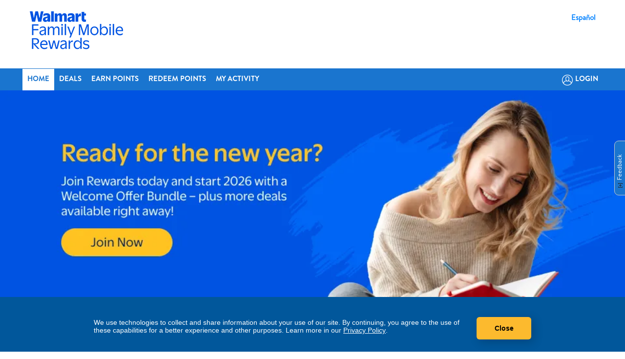

--- FILE ---
content_type: text/html; charset=UTF-8
request_url: https://rewards.myfamilymobile.com/?URL=https://goudabuddhamarketing.blogspot.com
body_size: 10361
content:
<!DOCTYPE html>
<html lang="en" class="locale_en">
    <head>
        <!-- Google Tag Manager -->
<script>(function(w,d,s,l,i){w[l]=w[l]||[];w[l].push({'gtm.start':
            new Date().getTime(),event:'gtm.js'});var f=d.getElementsByTagName(s)[0],
            j=d.createElement(s),dl=l!='dataLayer'?'&l='+l:'';j.async=true;j.src=
            'https://www.googletagmanager.com/gtm.js?id='+i+dl;f.parentNode.insertBefore(j,f);
    })(window,document,'script','dataLayer','GTM-5924QSG');</script>
<!-- End Google Tag Manager -->
        <!-- Adobe Tag Manager -->
<script src="//assets.adobedtm.com/launch-ENb3a80a60ef1a43f38c365fa43abde841.min.js"></script>
<!-- End Adobe Tag Manager -->
            <link href="/program/myfamilymobile/img/favicon.ico" rel="shortcut icon" type="image/x-icon" />
    <link href="https://fonts.googleapis.com/css?family=Montserrat:400,700&display=swap" rel="stylesheet">

    <link rel="stylesheet" href="https://rewards.myfamilymobile.com/css/slick-theme.min.css">

<link rel="stylesheet" href="https://rewards.myfamilymobile.com/program/myfamilymobile/css/vendor.css">
<link href="//maxcdn.bootstrapcdn.com/font-awesome/4.2.0/css/font-awesome.min.css?v=123" rel="stylesheet">

<!-- <link rel="stylesheet" href="https://rewards.myfamilymobile.com/css/app.css"> -->
<link rel="stylesheet" href="https://rewards.myfamilymobile.com/program/myfamilymobile/css/custom.css">
    <!-- jQuery (necessary for Bootstrap's JavaScript plugins) -->
<script src="https://code.jquery.com/jquery-3.6.0.min.js" integrity="sha256-/xUj+3OJU5yExlq6GSYGSHk7tPXikynS7ogEvDej/m4=" crossorigin="anonymous"></script>
<!-- typekit -->
<link rel="stylesheet" href="https://use.typekit.net/szm8dez.css?v=123">
<script src="//use.typekit.net/foa5ltb.js?v=123"></script>
<script>try{Typekit.load({ async: true });}catch(e){}</script>
<!-- jQuery Date range filter -->
<link rel="stylesheet" href="https://code.jquery.com/ui/1.13.0/themes/smoothness/jquery-ui.css?v=123" />
<script src="https://code.jquery.com/ui/1.13.0/jquery-ui.min.js" integrity="sha256-hlKLmzaRlE8SCJC1Kw8zoUbU8BxA+8kR3gseuKfMjxA=" crossorigin="anonymous"></script>
<script>
    /*** Handle jQuery plugin naming conflict between jQuery UI and Bootstrap ***/
    $.widget.bridge('uibutton', $.ui.button);
    $.widget.bridge('uitooltip', $.ui.tooltip);
</script>
<script src="https://www.youtube.com/iframe_api"></script>
<script>
  window.fbAsyncInit = function() {
    FB.init({
      appId      : '',
      xfbml      : true,
      version    : 'v2.7'
    });
  };

  (function(d, s, id){
     var js, fjs = d.getElementsByTagName(s)[0];
     if (d.getElementById(id)) {return;}
     js = d.createElement(s); js.id = id;
     js.src = "//connect.facebook.net/en_US/sdk.js";
     fjs.parentNode.insertBefore(js, fjs);
   }(document, 'script', 'facebook-jssdk'));
</script>
<script>window.twttr = (function(d, s, id) {
  var js, fjs = d.getElementsByTagName(s)[0],
    t = window.twttr || {};
  if (d.getElementById(id)) return t;
  js = d.createElement(s);
  js.id = id;
  js.src = "https://platform.twitter.com/widgets.js";
  fjs.parentNode.insertBefore(js, fjs);

  t._e = [];
  t.ready = function(f) {
    t._e.push(f);
  };

  return t;
}(document, "script", "twitter-wjs"));</script>

    <!-- HTML5 Shim and Respond.js IE8 support of HTML5 elements and media queries -->
    <!-- WARNING: Respond.js doesn't work if you view the page via file:// -->
    <!--[if lt IE 9]>
      <script src="//oss.maxcdn.com/libs/html5shiv/3.7.0/html5shiv.js?v=123"></script>
      <script src="//oss.maxcdn.com/libs/respond.js/1.4.2/respond.min.js?v=123"></script>
    <![endif]-->

    <!-- support for canvas in ie8 (must come before canvas tag) -->
    <!--[if lte IE 8]>
        <script src="js/excanvas.compiled.js?v=123"></script>
    <![endif]-->            <meta name="description" content="Walmart Family Mobile Rewards – Discounts and Cell Phone Deals">
    <meta property="og:description" content="Walmart Family Mobile Rewards – Discounts and Cell Phone Deals" />
    <meta name="twitter:description" content="Walmart Family Mobile Rewards – Discounts and Cell Phone Deals" />
        <meta charset="utf-8">
<meta http-equiv="Content-Type" content="text/html; charset=utf-8">
<meta http-equiv="X-UA-Compatible" content="IE=Edge,chrome=1">
<meta name="viewport" content="width=device-width, initial-scale=1.0">
<meta property="fb:app_id" content=""/>
<meta property="og:url" content="https://rewards.myfamilymobile.com">
<meta property="og:type" content="website"/>
<meta property="og:title" content="Walmart Family Mobile Rewards"/>
<meta property="og:image" content="https://rewards.myfamilymobile.com/program/myfamilymobile/img/logos/fbshare-image.jpg"/>
<meta property="og:site_name" content="Walmart Family Mobile Rewards" />
<meta content="Walmart Family Mobile Rewards" name="author" />
<meta content="index, follow" name="robots"/>
<meta name="google-site-verification" content="5sPKhT2Bkz-G08mEmXrzkjohqwm2VMWCshx0T8Z0F8A" />
<meta name="theme-color" content="#c3e051">
<meta name="_token" content="TnoqRs0B8yk7AEzpKwZKfJjJZvMy2de4Sw9jJGIk" />

<!-- twitter card -->
<meta name="twitter:card" content="summary" />
<meta name="twitter:site" content="@Tracfone" />
<meta name="twitter:title" content="Walmart Family Mobile Rewards" />
<meta name="twitter:image" content="https://rewards.myfamilymobile.com/program/myfamilymobile/img/logos/fbshare-image.jpg" />
<!-- end twitter card -->

<!-- add to homescreen icons -->
<link rel="apple-touch-icon" type="image/png" href="/img/icons/touch-icons/57.png?v=123" sizes="57x57" />
<link rel="apple-touch-icon" type="image/png" href="/img/icons/touch-icons/76.png?v=123" sizes="76x76" />
<link rel="apple-touch-icon" type="image/png" href="/img/icons/touch-icons/120.png?v=123" sizes="120x120" />
<link rel="apple-touch-icon" type="image/png" href="/img/icons/touch-icons/180.png?v=123" sizes="180x180" />
<link rel="apple-touch-icon" type="image/png" href="/img/icons/touch-icons/192.png?v=123" sizes="192x192" />
        <title>    Walmart Family Mobile Rewards – Discounts and Cell Phone Deals
</title>
                
<script async src="https://www.googletagmanager.com/gtag/js?id=G-X7K9WV5714"></script>
<script>
  window.dataLayer = window.dataLayer || [];
  function gtag(){dataLayer.push(arguments);}
  gtag('js', new Date());

  gtag('config', 'G-X7K9WV5714');

  gtag('config', 'G-M6NSJWB0LJ');
</script>

    </head>

<!--[if lt IE 9]>
    <body class="oldie ">
<![endif]-->

<!--[if (gte IE 9)|!(IE)]><!-->
    <body class=" myfamilymobile">
<!--<![endif]-->
        <!-- Loading script asynchronously -->

<script type="text/javascript">

    (function(a,b,c,d){
    a='https://tags.tiqcdn.com/utag/vzvalue/myfamilymobile/prod/utag.js';

    b=document;c='script';d=b.createElement(c);d.src=a;d.type='text/java'+c;d.async=true;

    a=b.getElementsByTagName(c)[0];a.parentNode.insertBefore(d,a);

    })();

</script>        <a class="skip-main" href="#main">Skip to main content</a>
        <!-- Google Tag Manager (noscript) -->
<noscript><iframe src="https://www.googletagmanager.com/ns.html?id=GTM-5924QSG"
                  height="0" width="0" style="display:none;visibility:hidden"></iframe></noscript>
<!-- End Google Tag Manager (noscript) -->        
<header>
    <div class="top hidden-xs">
        <div class="container">
            <div class="row">
                <div class="col-lg-12 col-md-12 d-flex">
                    <div class="col-lg-5 col-xs-7 col-sm-5 logo">
                                                    <!--  Get Logo JSP with WCM Content -->
                                                            <a href="/home/dashboard">
                                    <img alt="Walmart Family Mobile Rewards" src="/program/myfamilymobile/img/logos/logo-primary.png?v=123">
                                </a>
                                                                        </div> <!-- /logo -->
                    <div class="lang_search pull-right col-sm-6 col-xs-5 col-lg-4">
                                                <!-- <span class="languageBox"> -->
                        <span id="language">
        <a href="?language=es" class="language-switch" data-language="es">
        Español
    </a>
</span>

<script>
    document.querySelectorAll('.language-switch').forEach(link => {
        link.addEventListener('click', function(e) {
            e.preventDefault();
            const lang = this.dataset.language;
            const url = new URL(window.location.href);

            url.searchParams.set('language', lang);
            window.location.href = url.toString();
        });
    });
</script>
                                            </div> <!-- /lang_search -->
                </div> <!-- col-lg-12 -->
            </div> <!-- /row -->
        </div> <!-- /container -->
    </div> <!-- /top -->
    <!-- Mobile Start  -->
    <div class="header-top visible-xs" style="">
        <!--top mobile start--><ul>
            <li>
                <a href="https://www.myfamilymobile.com/home?lang=en" class="nav__homelink">
                    Walmart Family Mobile
                </a>
            </li>
            <li class="addairtime">
                <a href="https://www.myfamilymobile.com/refill/refill-your-plan">
                    Refill
                </a>
            </li>
                            <li>
                    <a href="https://www.myfamilymobile.com/all-phones">
                        Shop
                    </a>
                </li>
                            
                            <li class="addairtime">
                    <a href="/home/dashboard?lang=en">
                        Login
                    </a>
                </li>
                    </ul>
        <!--topmobile end-->
    </div>
    <div class="mobile_navigation visible-xs  demo-3" style="">
        <div class="row tw-mobile-nav-flex">
            <div class="mobile_nav col-xs-3 pull-right">
                <div class="column">
                    <div class="dl-menuwrapper" id="dl-menu">
                        <span class="menutitle">MENU</span>
                        <button class="dl-trigger" id="toggle-mobile-navigation" aria-label="Opens Navigation Menu">Menu<span></span></button>
                        <ul class="dl-menu">
    <li class="">
        <a href="/" rel="nofollow" class="navlink--selected">
            Home
        </a>
    </li>
    <li class="">
        <a href="/discounts/savings" rel="nofollow" class="">
            Deals
        </a>
    </li>
    <li class="">
        <a href="/earn/ways-to-earn" rel="nofollow" class="">
            Earn Points
        </a>
    </li>
    <li class="">
        <a href="/home/redeem" rel="nofollow" class="">
            Redeem Points
        </a>
    </li>
    <li class="">
        <a href="/profile/account" rel="nofollow" class="">
            My Activity
        </a>
    </li>
    <li class="">
        <a href="https://www.myfamilymobile.com/wps/portal/home/support/contactus?lang=en">
            Contact Us
        </a>
    </li>
            <li class="menu-divider">
            <a href="/home/dashboard">
                Login
            </a>
        </li>
        <li>
        <span id="language">
        <a href="?language=es" class="language-switch" data-language="es">
        Español
    </a>
</span>

<script>
    document.querySelectorAll('.language-switch').forEach(link => {
        link.addEventListener('click', function(e) {
            e.preventDefault();
            const lang = this.dataset.language;
            const url = new URL(window.location.href);

            url.searchParams.set('language', lang);
            window.location.href = url.toString();
        });
    });
</script>    </li>
    <li>
            </li>
</ul>
                    </div>
                </div>
            </div>
            <div class="mobile_logo col-xs-8">
                <a href="/">
                                            <img border="0" alt="Straight Talk Rewards" src="/program/myfamilymobile/img/logos/logo-primary.png?v=123">
                                    </a>
            </div>

        </div>
        <div class="row visible-xs navbar-default">
            <ul class="nav navbar-nav mobile-nav">
                                                    <li>
                        <a href="/home/dashboard" id="sign_in_out_link" class="login">
                            Login
                        </a>
                    </li>
                                    </div>
    </div>
    <!-- Mobile End  -->
    <!-- Regular Start  -->
    <div class="navigation hidden-xs">
        <div class="container">
            <div role="navigation" class="navbar navbar-default">
                <div class="navbar-header">
                    <button type="button" class="navbar-toggle" data-toggle="collapse" data-target=".navbar-responsive-collapse">
                        <span class="sr-only">Menu</span>
                        <span class="icon-bar"></span>
                        <span class="icon-bar"></span>
                        <span class="icon-bar"></span>
                    </button>
                </div>
                <div data-nm-primed="" data-nm-level="" id="navTabs" class="">
                    <ul class="lotusTabs nav navbar-nav main_nav">
    <li class="lotusTab fttitle" id="">
        <a href="/" class="navlink--selected">
            Home
        </a>
    </li>
    <li class="lotusTab fttitle" id="">
        <a href="/discounts/savings" rel="nofollow" class="">
            Deals
        </a>
    </li>
    <li class="lotusTab fttitle" id="">
        <a href="/earn/ways-to-earn" rel="nofollow" class="">
            Earn Points
        </a>
    </li>
    <li class="lotusTab fttitle" id="">
        <a href="/home/redeem" rel="nofollow" class="">
            Redeem Points
        </a>
    </li>
    <li class="lotusTab fttitle" id="">
        <a href="/profile/account" rel="nofollow" class="">
            My Activity
        </a>
    </li>
    </ul>
<ul class="nav navbar-nav secondry_nav navbar-right">
    
    <li>
                    <a href="/home/dashboard" id="sign_in_out_link" class="login">
                Login
            </a>
            </li>
</ul>

<script>
    $(document).ready(function(){
        $('[data-toggle="popover"]').popover({
            html : true,
            content: function() {
                return $('#popover_content_wrapper').html();
            },
            template: `
                <div class="popover" role="tooltip">
                    <div class="arrow"></div>
                    <div class="popover-body popover-content-class"></div>
                </div>
            `
        });

        $('#dashboard_popover').on('shown.bs.popover', function(){
            $(this).attr("aria-expanded","true");
            $(this).addClass("expanded");
            $('.popover-content-class').attr("aria-expanded","true");
        });

        $('#dashboard_popover').on('hidden.bs.popover', function(){
            $(this).attr("aria-expanded","false");
            $(this).removeClass("expanded");
            $('.popover-content-class').attr("aria-expanded","false");
            $('#dashboard_popover').focus();
        });

        // Handle keyboard events
        $(document).on('keydown', '[data-toggle="popover"]', function (event) {
            if (event.key === 'Enter' || event.key === 'Spacebar' || event.key === ' ') {
                // Show popover on Enter, Space, or Spacebar
                $(this).popover('toggle');
                event.preventDefault(); // Prevent button click behavior
            } else if (event.key === 'Escape') {
                // Hide popover on Escape
                $(this).popover('hide');
            }
        });

        // Move focus to popover content when shown
        $(document).on('shown.bs.popover', '[data-toggle="popover"]', function () {
            var popover = $('.popover.show');
            var firstLink = popover.find('a[tabindex="0"]').first();

            if (firstLink.length > 0) {
                // Set focus to the first link inside the popover
                firstLink.focus();
            }
        });

        // Close popover when focus is lost
        $(document).on('focusout', '.popover', function () {
            $(this).prev('[data-toggle="popover"]').popover('hide');
        });
    });
</script>


<div id="popover_content_wrapper" style="display: none">
    </div>
                </div>
                <!-- </div> --><!-- </div> -->
            </div>
        </div>
    </div>
    <!-- Regular End  -->
</header>


<div id="mobile_popover_content_wrapper" style="display: none">
    </div>
        <main id="main" tabindex="-1">    <!-- <div class="social-sharing">
  <a class="social-share facebook-share" data-share-type="Facebook" data-share-url="http:https://www.myfamilymobile.com"><i class="fa fa-facebook" aria-hidden="true"></i></a>
  <a class="social-share twitter-share"
    href="https://twitter.com/intent/tweet?text=This is the element info http:https://www.myfamilymobile.com" data-share-type="Twitter"><i class="fa fa-twitter" aria-hidden="true"></i></a>
</div> -->



<!-- Page heading is pulled from Storyblok and is currently enabled only for ST. -->
<!-- If additional programs need this feature, update the exclusion logic above (line 8) to include them. -->
<!-- This ensures the sr-only <h1> is removed, since the Storyblok page heading will render below. -->


<style>
    #wheelModal.in {
        background: rgba(0,0,0,0.6);
    }
    #wheelModal.out {
        display: none !important;
    }
</style>



        <div class="hero-slider-pre-login">
                                    <a  onclick="trackHeroBannerGA(event) " href="https://www.myfamilymobile.com/rewards" data-eventcta="Enroll Now">
                    <picture>
        <!--[if IE 9]><video style="display: none;"><![endif]-->
        <source media="(min-width:1251px)"
                srcset="https://a-us.storyblok.com/f/1018476/960x337/1a706a79d3/wfm_q1-banner_prelogin-desktop_eng.png/m/?v=123?v=123"></source>
        <source media="(min-width:768px)"
                srcset="https://a-us.storyblok.com/f/1018476/960x337/1a706a79d3/wfm_q1-banner_prelogin-desktop_eng.png/m/?v=123?v=123"></source>
        <source media="(min-width: 481px)"
                srcset="https://a-us.storyblok.com/f/1018476/480x480/f481cf27f3/wfm_q1-banner_prelogin-mobile_eng.png/m/?v=123?v=123"></source>
        <source media="(min-width: 301px)"
                srcset="https://a-us.storyblok.com/f/1018476/480x480/f481cf27f3/wfm_q1-banner_prelogin-mobile_eng.png/m/?v=123?v=123"></source>
        <!--[if IE 9]></video><![endif]-->
        <img alt="Headline: 
Ready for the new year? 
Subhead
Join Rewards today and start 2026 with a Welcome Offer Bundle – plus more deals available right away!
Button
Join Now

" class="img-responsive" srcset="https://a-us.storyblok.com/f/1018476/960x337/1a706a79d3/wfm_q1-banner_prelogin-desktop_eng.png/m/?v=123" src="https://a-us.storyblok.com/f/1018476/960x337/1a706a79d3/wfm_q1-banner_prelogin-desktop_eng.png/m/?v=123">
</picture>                </a>
                        </div>
    <script>
        $(document).ready(function () {
            $('.hero-slider').slick({
                instructionsText: "3 hero banners highlighting different site features.",
                arrows: true,
                speed: 200,
                dots: true,
                appendDots: $('.hero-carousel-dots'),
                autoplay: true,
                autoplaySpeed: 8000,
                infinite: true,
                slidesToShow: 1,
                slidesToScroll: 1,
                nextArrow: ".hero-next",
                prevArrow: ".hero-prev"
            });
        });

        // used in program.js to send a callback to the referral platform
        window.referralBaseUrl = "";
        window.referralProfileId = "";
    </script>



            <h1 class="sr-only">My Dashboard</h1>
    
    <div class="container container-cards">
        <div class="row row-cards home_page_banners not-logged-in">
            <div class="height-restrained col-xs-12 col-sm-6 col-md-4 marginbottom10">
    <div class="card-feature clearfix">
                   <a class="card-feature__link" href="/referafriend" target="_self" data-eventcta="referral">
            <div class="col-xs-5 padding-0">
                                                        <img class="card-feature__img img-responsive" alt="" srcset="/img/card-icons/share-social.png?v=123, /img/card-icons/share-social@2x.png?v=123 2x" src="/img/card-icons/share-social.png?v=123">
                            </div>
            <div class="col-xs-7 padding-0">
                <h3 class="card-feature__title h2">Refer friends &amp;&nbsp;save.</h3>
                <p class="card-feature__p">Easily earn service when your friend switches and joins Rewards for at least 60 days.</p>
            </div>
                        <div class="text-right">
                <p class="btn btn-link btn--cta btn--primary pull-right">Get my code</p>
            </div>
        </a>
    </div>
</div>


  <div class="col-xs-12 col-sm-6 col-md-4 marginbottom10">
    <div class="card-feature clearfix">
        <a class="card-feature__link" href="/discounts/savings" data-eventcat="instant savings">
            <div class="col-xs-5 padding-0">
                                    <img class="card-feature__img img-responsive" alt="" srcset="/img/card-icons/Map.png?v=123, /img/card-icons/Map@2x.png?v=123 2x" src="/img/card-icons/Map.png?v=123">
                            </div>
            <div class="col-xs-7 padding-0">
                <h3 class="card-feature__title h2">YOUR LOCAL DISCOUNTS</h3>
                <p class="card-feature__p">Save your favorite offers today to save where you shop most.</p>
            </div>
            <div class="text-right">
                <p class="btn btn-link btn--cta btn--primary pull-right">Search now</p>
            </div>
        </a>
    </div>
</div>
<div class="col-xs-12 col-sm-6 col-md-4 marginbottom10 ">
    <div class="card-feature clearfix">
        <a  class="card-feature__link" href="/earn/ways-to-earn" data-eventcta="all the ways you can earn">
            <div class="col-xs-5 padding-0">
                                <img class="card-feature__img img-responsive" alt="" srcset="/img/card-icons/Paths.png?v=123, /img/card-icons//Paths@2x.png?v=123 2x" src="/img/card-icons/Paths.png?v=123">
            </div>
            <div class=" col-xs-7 padding-0">
                <h3 class="card-feature__title h2">YOUR POINT BALANCE HAS POTENTIAL.</h3>
                <p class="card-feature__p">Check out all the ways you can rack ‘em up.</p>
            </div>
            <div class="text-right">
                <p class="btn btn-link btn--cta btn--primary pull-right">Earn now</p>
            </div>
        </a>
    </div>
</div>


     <div class="height-restrained col-xs-12 col-sm-6 col-md-4 marginbottom10">
        <div class="card-feature--image">
            <h3 class="card-header card-header--small text-center">Learn Everything Here</h3>
            <a href="/home/about">
                <div class="card-content">
                    <picture>
                        <!--[if IE 9]><video style="display: none;"><![endif]-->
                        <source media="(min-width:1200px)" srcset="/img/en/cards/card_learn_more@313.jpg?v=123, /img/en/cards/card_learn_more@313-2x.jpg?v=123 2x"></source>
                        <source media="(min-width: 480px)" srcset="/img/en/cards/card_learn_more@480.jpg?v=123, /img/en/cards/card_learn_more@480-2x.jpg?v=123 2x"></source>
                        <!--[if IE 9]></video><![endif]-->
                        <img class="img-responsive" alt="" srcset="/img/en/cards/card_learn_more@480.jpg?v=123, /img/en/cards/card_learn_more@480-2x.jpg?v=123 2x" src="/img/en/cards/card_learn_more@480.jpg?v=123">
                    </picture>

                    <p class="btn btn-link btn--cta btn--primary btn--card">Learn more</p>
                </div>
            </a>
        </div>
    </div>
  





        </div>
    </div>



<script type="text/javascript">
    // Hide modal
    function hideModal() {
        $('#wheelModal').modal('hide');
        $('#wheelModal').removeClass('in');
        $('#wheelModal').addClass('out');
        // Enable hidden x now
        $('.close-hidden').removeClass('close-hidden');
    }
</script></main>
        <a href="/home/testimonial" rel="nofollow" id="oo_tab" class="oo_tab_right" tabindex="0">
    <div>
        <p class="oo_tab_right__copy">Feedback</p>
        <span></span>
    </div>
</a>

<footer>
    <div class="container rewards-disclaimer-container">
        <p class="rewards-disclaimer">Friends must switch to Walmart Family Mobile Rewards and join our Rewards program. Each referral will give you and your friend enough rewards points for a service plan valued at up to $50. Additional points are required for higher priced plans. You and your friend both need to be active for 60 days as the Points you earn through the referral program are not immediately accessible and will take 60 days to post to your Rewards account.</p>
        <p class="rewards-disclaimer">Reward Points can only be applied towards an eligible Walmart Family Mobile Rewards plan when you accumulate the total amount of points needed. Reward Points have no cash value and cannot be transferred to another customer. Additional terms and conditions apply.</p>
                    <p class="rewards-disclaimer">Discounts vary by merchant, location and offer; subject to availability. Offers may change without notice. Total savings vary based on the number of discounts and coupons redeemed and value of offers.</p>
                                  <p class="rewards-disclaimer">Additional questions? No problem! Get all you need to know <a href="/home/about"><u>here</u></a>.</p>
                       <p class="rewards-disclaimer">
            <a href="/termsandconditions" target="_self"><u>Rewards Program - Terms of Use</u></a>
        </p>
    </div>
    <div class="footer_links" id="footer_links">
        <div class="container">
            <div class="row">
                <div class="col-sm-3 col-xs-12 col-sm-push-9">
                    <div class="socialmedia">
                        <h2 class="title">Connect With Us</h2>
                        <ul>
                            <li><a href="https://www.facebook.com/MyFamilyMobile" target="_blank" class="facebook">&nbsp;<span class="sr-only">Facebook Opens in a new tab.</span></a></li>
                            <li><a href="https://twitter.com/FamilyMobile" target="_blank" class="twitter">&nbsp;<span class="sr-only">Twitter Opens in a new tab.</span></a></li>
                            <li><a href="https://www.instagram.com/walmartfamilymobile/en" target="_blank" class="instagram">&nbsp;<span class="sr-only">Instagram Opens in a new tab.</span></a></li>
                            <li><a href="https://www.pinterest.com/familymobile" target="_blank" class="pinterest">&nbsp;<span class="sr-only">Pinterest Opens in a new tab.</span></a></li>
                            <li><a href="https://blog.myfamilymobile.com/?_ga=2.39940386.1431503595.1597331014-1453302909.1595515210" target="_self" class="blog">&nbsp;<span class="sr-only">Visit our Blogm Opens in a new tab.</span></a></li>
                            <li><a href="https://www.youtube.com/walmartfamilymobile" target="_blank" class="youtube">&nbsp;<span class="sr-only">Youtube Opens in a new tab.</span></a></li>
                        </ul>
                    </div>
                </div>
                <div class="col-sm-9 col-sm-pull-3">
                                        <div class="col-sm-4 col-xs-12 footer-border">
  <h2 class="title" role="heading" aria-level="2">ABOUT FAMILY MOBILE</h2>
  <ul>
    <li id="footernav-Why TracFone">
      <a href="https://www.myfamilymobile.com/why" target="_self" id="lnk_whytracfone" data-eventctx="Why TracFone" data-eventcta="Why TracFone" class="">Why
        Family Mobile?</a>
    </li>
    <li id="footernav-How It Works">
      <a href="https://www.myfamilymobile.com/how-it-works" target="_self" id="lnk_howitworks" data-eventctx="How It Works" data-eventcta="How It Works"
        class="">How It Works</a>
    </li>
    <li id="footernav-Coverage Map">
      <a href="https://www.myfamilymobile.com/coverage/check" target="_self" id="lnk_coveragemap" data-eventctx="Coverage Map" data-eventcta="Coverage Map"
        class="">Coverage Map</a>
    </li>
    <li id="footernav-Find a Store">
      <a href="https://www.walmart.com/store/finder" target="_blank" id="lnk_findastore" data-eventctx="Find a Store" data-eventcta="Find a Store"
        class="">Walmart Store Finder</a>
    </li>
    <li id="footernav-CAREERS">
      <a href="https://www.checkfreepay.com/en/payment-locator.html"
        target="_blank" title="Opens in a new tab." id="lnk_careers_footer_misc" data-eventctx="CAREERS" data-eventcta="CAREERS" class=""
        aria-describedby="audioeye_new_window_message">Payment Center Locations</a>
    </li>
  </ul>
</div>
<div class="col-sm-4 col-xs-12 footer-border">
  <h2 class="title" role="heading" aria-level="2">CURRENT CUSTOMER</h2>
  <ul>
    <li id="footernav-Refill">
      <a href="https://www.myfamilymobile.com/collectminpinpromo" target="_self" id="lnk_refill_footer" data-eventctx="Refill" data-eventcta="Refill"
        class="">Pay Service</a>
    </li>
    <li id="footernav-Auto-Refill">
      <a href="https://www.myfamilymobile.com/autopay" target="_self" id="lnk_autorefill_footer" data-eventctx="Auto Refill" data-eventcta="Auto-Refill"
        class="">Auto Pay</a>
    </li>
    <li id="footernav-Track My Order">
      <a href="https://www.walmart.com/account/trackorder"
        target="_blank" title="Opens in a new tab." id="lnk_trackorder_footer" data-eventctx="Track My Order" data-eventcta="Track My Order"
        class="" aria-describedby="audioeye_new_window_message">Track My Order</a>
    </li>
    <li id="footernav-Get Support">
      <a href="https://www.myfamilymobile.com/techsupport" target="_self" id="lnk_getsupport_footer" data-eventctx="Get Support" data-eventcta="Get Support"
        class="">Get Support</a>
    </li>
  </ul>
</div>
<div class="col-sm-4 col-xs-12 footer-border">
  <h2 class="title" role="heading" aria-level="2">SHOP</h2>
  <ul>
    <li id="footernav-Phones">
      <a href="https://www.walmart.com/browse/1105910_3253219_6431245_1082804" target="_blank" id="lnk_phones_footer" data-eventctx="Phones"
        data-eventcta="Phones" class="">Phones</a>
    </li>
    <li id="footernav-Airtime and Service Plans">
      <a href="https://www.myfamilymobile.com/serviceplan" target="_self" id="lnk_airtimeplans_footer" data-eventctx="Monthly Service Plans"
        data-eventcta="Monthly Service Plans" class="">Monthly Service Plans</a>
    </li>
    <li id="footernav-Bring Your Own Phone">
      <a href="https://www.myfamilymobile.com/keep-your-own-phone" target="_self" id="lnk_bringyourphone_footer" data-eventctx="Bring Your Own Phone"
        data-eventcta="Bring Your Own Phone" class="">Bring Your Own Phone</a>
    </li>
    <li id="footernav-International Long Distance">
      <a href="https://www.myfamilymobile.com/internationalcalling" target="_self" title="Opens in a new tab." id="lnk_intnllongdistance_footer"
        data-eventctx="International Long Distance" data-eventcta="International Long Distance" class=""
        aria-describedby="audioeye_new_window_message">International Long Distance</a>
    </li>
  </ul>
</div>                                  </div>
            </div>
        </div>
    </div>


    <div class="TF_ST_trademark">
        <div class="container">
            <div class="mobile_logo">
                <img class="img-responsive" src="/program/myfamilymobile/img/en/logos/footer_logo.png?v=123" alt="">
            </div>
            <ul class="terms">
                                    <li id="footernav-CONTACT US">
  <a href="https://www.myfamilymobile.com/contactus" target="_self" title="CONTACT US" id="lnk_contactus_footer_misc" data-eventctx="contact us"
     data-eventcta="displays contact us information">CONTACT US</a>
</li>
<li id="footernav-UNLOCKING POLICY">
  <a href="http://www.tfwunlockpolicy.com/?lang=en" target="_blank" title="UNLOCKING POLICY Opens in a new tab." id="lnk_unlockingpolicy"
     data-eventctx="unlockingpolicy" data-eventcta="UNLOCKING POLICY">UNLOCKING POLICY</a>
</li>
<li id="footernav-HEARING AID COMPATIBILITY">
  <a href="https://shop.myfamilymobile.com/shop/en/myfamilymobile/phones/hearing-aid-compatibility?_ga=2.64169903.1081721831.1600811599-1453302909.1595515210"
     target="_self"
     title="HEARING AID COMPATIBILITY" id="lnk_hearingaid_footer_misc" data-eventctx="HEARING AID COMPATIBILITY"
     data-eventcta="HEARING AID COMPATIBILITY">HEARING AID COMPATIBILITY</a>
</li>
<li id="footernav-MYFAMILYMOBILE BLOG">
  <a href="https://blog.myfamilymobile.com/?_ga=2.64169903.1081721831.1600811599-1453302909.1595515210"
     target="_self"
     title="MYFAMILYMOBILE BLOG Opens in a new tab." id="lnk_myfamilymobileblog" data-eventctx="myfamilymobileblog"
     data-eventcta="myfamilymobileblog">MYFAMILYMOBILE BLOG</a>
</li>
<li id="footernav-CODE OF CONDUCT">
  <a href="http://tfethics.com" target="_blank" title="CODE OF CONDUCT Opens in a new tab." id="lnk_codeofconduct_footer_misc"
     data-eventctx="CODE OF CONDUCT" data-eventcta="CODE OF CONDUCT">CODE OF CONDUCT</a>
</li>
<li id="footernav-PRIVACY POLICY">
  <a href="https://www.verizon.com/about/privacy" id="lnk_privacypolicy_footer_misc"
     target="_blank"
     data-eventctx="PRIVACY POLICY" data-eventcta="PRIVACY POLICY" title="PRIVACY POLICY">PRIVACY POLICY</a>
</li>
<li id="footernav-TERMS AND CONDITIONS">
  <a href="https://www.myfamilymobile.com/rewards/termsofuse?termsLink=false" 
     target="_self"
     title="TERMS AND CONDITIONS" id="lnk_termsnconditions_footer_misc"
     data-eventctx="TERMS AND CONDITIONS" data-eventcta="TERMS AND CONDITIONS">TERMS AND CONDITIONS</a>
</li>
<li id="footernav-RETURN POLICY">
  <a href="https://www.myfamilymobile.com/rewards/termsofuse?termsLink=false#returnpolicy" 
     target="_self" id="lnk_termsnconditions_footer_misc" data-eventctx="returnpolicy"
     data-eventcta="returnpolicy" target="_self">return policy</a>
</li>
<li id="footernav-ACCESSIBILITY">
  <a href="https://www.myfamilymobile.com/accessibility" target="_self">ACCESSIBILITY</a>
</li>
<li id="footernav-SITEMAP">
  <a href="/sitemap" target="_self">SITEMAP</a>
</li>
<li id="footernav-MOBILE IDENTITY PROTECTION">
  <a href="https://www.tracfonewirelessinc.com/en/ProtectingYourMobileIdentity" target="_blank">MOBILE IDENTITY PROTECTION</a>
</li>
<li id="footernav-CALIFORNIA PRIVACY POLICY">
  <a href="https://www.verizon.com/about/privacy/full-privacy-policy#acc-item-55" target="_blank">CALIFORNIA PRIVACY POLICY</a>
</li>
<li>
  <a href="https://www.myfamilymobile.com/ccpa/home?reqType=dns" target="_self" data-eventcat="Your Privacy Choice"><img alt="" title="Your Privacy Choices Opens in a new tab." src="https://cdn.augeobiz.com/static/plus/programs/tracfonerewardsprogram/privacyoptions29x14.png"> Your Privacy Choices</a>
</li>                            </ul>
                            <p>If congested, customers may notice reduced speeds vs T-Mobile customers that may be further reduced for a small
  number of customers who use &gt;40GB.</p>
<p>
  <sup>*</sup>Please always refer to the latest Terms and Conditions of Service at
    <a href="https://www.myfamilymobile.com target="_self">MyFamilyMobile.com</a>.<br>
  <sup>†</sup>To get 4G LTE speed, you must have a 4G LTE capable device and 4G LTE SIM Card. Actual availability,
  coverage and speed may vary. LTE is a trademark of ETSI.<br>
  5G: Compatible 5G-Capable device and SIM required. Actual availability, coverage and speed may vary. 5G Network not
  available in all areas. 5G upload speeds not yet available.<br>
  <sup>**</sup>SafeLink Benefit is a service that is supported by Lifeline, a government benefit program. Only eligible
  consumers may enroll in Lifeline. Lifeline service is non-transferable and limited to one per household. Documentation
  of income or program participation may be required for enrollment. This service is provided by TracFone Wireless, Inc.
  Currently not available in Alaska, California, Colorado, Montana, North Dakota, Nebraska, Oregon, South Dakota, Virgin
  Islands and Wyoming.<br>
  Walmart Family Mobile's Bring Your Own Phone plan requires an unlocked T-Mobile or GSM compatible phone, activation
  kit and Walmart Family Mobile unlimited service plan. User may need to change the phone's Access Point Name Settings.
  SIM Kits and Phones Sold separately.<br>
  <sup>∆</sup>Standard Message and Data rates may apply. By texting keywords to 611611 you are consenting to receive
  response messages. Please refer always to Walmart Family Mobile's Privacy Policy at <a
    href="https://www.myfamilymobile.com" target="_self">MyFamilyMobile.com</a>.<br>
  <sup>∞</sup>Credit card and Walmart Family Mobile Account required for enrollment in Auto Pay. <br>
  When you purchase, activate, or use a Walmart Family Mobile product or service, you agree to comply with the latest <a
    href="https://www.myfamilymobile.com/termsandconditions" target="_self" rel="noopener noreferrer" title="Opens in a new tab.">Terms and
    Conditions</a> of Service, which are subject to change from time to time without notice. All other trademarks,
  service marks, and trade names referenced in this site are the property of their respective owners. <br>
  ©2026 TracFone Wireless, Inc. All rights reserved. T-Mobile and the magenta color are registered trademarks of
  Deutsche Telekom AG. Walmart and the Spark design are trademarks of Walmart Apollo, LLC.
</p>                    </div>
    </div>
</footer>
        <!-- Boostrap -->
<script src="https://cdnjs.cloudflare.com/ajax/libs/popper.js/1.12.9/umd/popper.min.js" integrity="sha384-ApNbgh9B+Y1QKtv3Rn7W3mgPxhU9K/ScQsAP7hUibX39j7fakFPskvXusvfa0b4Q" crossorigin="anonymous"></script>
<script src="https://maxcdn.bootstrapcdn.com/bootstrap/4.0.0/js/bootstrap.min.js" integrity="sha384-JZR6Spejh4U02d8jOt6vLEHfe/JQGiRRSQQxSfFWpi1MquVdAyjUar5+76PVCmYl" crossorigin="anonymous"></script>

<script src="https://rewards.myfamilymobile.com/js/vendors.js"></script>
<script src="https://rewards.myfamilymobile.com/js/app.js"></script>

<script>
    (function(i,s,o,g,r,a,m){i['GoogleAnalyticsObject']=r;i[r]=i[r]||function(){
                (i[r].q=i[r].q||[]).push(arguments);},i[r].l=1*new Date();a=s.createElement(o),
            m=s.getElementsByTagName(o)[0];a.async=1;a.src=g;m.parentNode.insertBefore(a,m);
    })(window,document,'script','//www.google-analytics.com/analytics.js','ga');

    ga('create', 'G-X7K9WV5714', 'auto');
    ga('send', 'pageview');

    ga('create', 'UA-523084-30', 'auto', 'commonTracker');
    ga('commonTracker.send', 'pageview');
</script>


<script>
var trackOutboundLink = function(url) {
   ga('send', 'event', 'outbound', 'click', url, {
     'transport': 'beacon',
     'hitCallback': function(){document.location = url;}
   });
}
</script>
            </body>
</html>


--- FILE ---
content_type: text/css
request_url: https://rewards.myfamilymobile.com/program/myfamilymobile/css/custom.css
body_size: 32308
content:
@charset "UTF-8";
@font-face {
  font-family: "tracfone";
  src: url("../../../font/tracfone.eot");
  src: url("../../../font/tracfone.eot?#iefix") format("embedded-opentype"), url("../../../font/tracfone.woff") format("woff"), url("../../../font/tracfone.ttf") format("truetype"), url("../../../font/tracfone.svg#tracfone") format("svg");
  font-weight: normal;
  font-style: normal;
}
[data-icon]:before {
  font-family: "tracfone" !important;
  content: attr(data-icon);
  font-style: normal !important;
  font-weight: normal !important;
  font-variant: normal !important;
  text-transform: none !important;
  speak: none;
  line-height: 1;
  -webkit-font-smoothing: antialiased;
  -moz-osx-font-smoothing: grayscale;
}

[class^=fontastic-]:before,
[class*=" fontastic-"]:before {
  font-family: "tracfone" !important;
  font-style: normal !important;
  font-weight: normal !important;
  font-variant: normal !important;
  text-transform: none !important;
  speak: none;
  line-height: 1;
  -webkit-font-smoothing: antialiased;
  -moz-osx-font-smoothing: grayscale;
}

.fontastic-x:before {
  content: "a";
}

body {
  background-color: white;
  color: #1b1b1b;
  font: normal normal 400 1em/1.16667em "Bogle Regular", sans-serif;
  font-smoothing: antialiased;
  -webkit-font-smoothing: antialiased;
}

h1, h2, h3, h4, h5, h6,
.h1, .h2, .h3, .h4, .h5, .h6 {
  font-family: "Bogle Bold", sans-serif;
  font-weight: 400;
  line-height: 1.1;
}

h1, h2, h3 {
  margin-bottom: 10px;
  margin-top: 20px;
}

h4, h5, h6 {
  margin-bottom: 10px;
  margin-top: 10px;
}

h1, .h1 {
  margin-bottom: 5px;
  font-size: 36px;
  text-transform: uppercase;
}

h2, .h2 {
  margin-bottom: 2px;
  font-size: 22px;
}

h3, .h3 {
  font-size: 36px;
  font-weight: 400;
  text-transform: uppercase;
}

h4, .h4 {
  font-size: 18px;
}

h5, .h5 {
  font-size: 14px;
}

h6, .h6 {
  font-size: 12px;
}

.page-heading h1 {
  padding: 20px;
  margin: 0 auto 50px auto;
  font-size: 34px;
  font-weight: bold;
  color: white;
  background-color: #000;
}
.page-heading h2 {
  margin: 30px auto;
  color: #000;
  font-size: 34px;
  font-weight: bold;
}

.show {
  visibility: visible;
}

.h1--md {
  font-size: 60px;
  line-height: 0.85;
}

@media (max-width: 500px) {
  .h1--md {
    font-size: 32px;
  }
}
.h1--large {
  font-size: 100px;
  line-height: 0.85;
}

@media (max-width: 768px) {
  .h1--large {
    font-size: 50px;
  }
}
.text-bold {
  font-weight: bold;
}

.text-transform-none {
  text-transform: none;
}

.text-white {
  color: white;
}

a, .btn-link {
  color: #0081ff;
  text-decoration: none;
}
a:active, .btn-link:active {
  color: #2a6496;
  text-decoration: none;
}
a:hover, .btn-link:hover, a:focus, .btn-link:focus {
  color: #2a6496;
  text-decoration: underline;
}

#main a, #main .btn-link {
  font-weight: bold;
}

.link--blue {
  display: inline-block;
  color: #46cbfc;
}

.link--orange {
  display: inline-block;
  color: #fd8132;
}

.text-danger a, .text-danger .btn-link {
  color: #a94442;
}

.container {
  width: auto;
}

@media (min-width: 768px) {
  .container {
    max-width: 800px;
  }
}
@media (min-width: 960px) {
  .container {
    max-width: 960px;
    padding-left: 0;
    padding-right: 0;
  }
}
@media (min-width: 1200px) {
  .container {
    max-width: none;
    width: 1189px;
  }
}
@media (min-width: 768px) {
  .container-cards {
    max-width: 750px;
    padding-left: 0;
    padding-right: 0;
  }
}
@media (min-width: 992px) {
  .container-cards {
    max-width: 1089px;
    padding-left: 0;
    padding-right: 0;
  }
}

p {
  margin: 0 0 8px;
}

.padding-0 {
  padding: 0;
}

.card-padding {
  padding-left: 5px;
  padding-right: 5px;
}

.paddingtop20 {
  padding-top: 20px;
}

.paddingbottom20 {
  padding-bottom: 20px;
}

.margin-0 {
  margin: 0;
}

.marginbottom0 {
  margin-bottom: 0;
}

.marginbottom10 {
  margin-bottom: 10px;
}

.marginbottom20 {
  margin-bottom: 20px;
}

.marginbottom30 {
  margin-bottom: 30px;
}

.marginbottom80 {
  margin-bottom: 80px;
}

.margintop0 {
  margin-top: 0;
}

.margintop10 {
  margin-top: 10px;
}

.margintop20 {
  margin-top: 20px;
}

.margintop30 {
  margin-top: 30px;
}

.max-width-100 {
  max-width: 100%;
}

.top {
  min-height: auto;
  position: static;
  width: auto;
}

ul li, ol li {
  line-height: 1.5em;
}

.list-aligned {
  padding: 0 1.25em;
}

.list-clear {
  list-style: none;
  padding: 0;
}
.list-clear li {
  display: inline-block;
}

@media (max-width: 767px) {
  .home_page_banners > div {
    padding-left: 0;
    padding-right: 0;
  }
}
.table {
  margin-bottom: 30px;
}

thead {
  border-bottom: 1px solid #1b1b1b;
}

.no-border th {
  border: none;
}

.hr--brand-primary {
  border-top: 23px solid #1a75cf;
}

.container--green {
  background-color: #c3e051;
}

.container--gray {
  background-color: #cccccc;
}

.container--light-gray {
  background-color: #f3f4f7;
}

.container-holder--primary {
  background-color: #1a75cf;
  padding: 1rem 0;
}

.container-holder--dark-gray {
  background-color: #3b3b3b;
  padding: 1rem 0;
}

.container-holder--primary {
  background-color: #1a75cf;
  background-image: linear-gradient(45deg, #1a75cf 25%, #1768b8 25%, #1768b8 50%, #1a75cf 50%, #1a75cf 75%, #1768b8 75%, #1768b8 100%);
  background-size: 28px 28px;
  padding: 1rem 0;
}

.pagination a.selected, .pagination .selected.btn-link {
  color: #46cbfc;
  font-weight: bold;
}

.no-entries,
.message-area {
  padding: 1rem;
}

.modal-backdrop {
  position: fixed;
  bottom: 0;
  z-index: 1030;
  opacity: 0.5;
}

#referral-form-modal .btn-custom {
  margin-left: auto;
  margin-right: auto;
}
#referral-form-modal input {
  text-align: center;
}

.no-margin {
  margin: 0;
}

.no-margin--bottom {
  margin-bottom: 0;
}

.no-margin--top {
  margin-top: 0;
}

.modal {
  z-index: 9999998;
}

.modal-header {
  border: none;
}

.modal--green .modal-content {
  background: #ffffff;
}
.modal--green .modal-content .modal-header .close {
  background-color: black;
  border-radius: 50%;
  color: white;
  display: inline-block;
  font-size: 20px;
  height: 24px;
  line-height: 20px;
  margin: 0;
  opacity: 1;
  padding: 0;
  text-align: center;
  vertical-align: top;
  width: 24px;
}
.modal--green .modal-content .modal-header .close span {
  position: relative;
  top: -3px;
}

.modal--empty-header .modal-body {
  padding-top: 0;
}

.modal-content--black {
  background-color: #3b3b3b;
  color: white;
}
.modal-content--black .close {
  color: white;
  opacity: 1;
}

.list-group--no-bg .list-group-item {
  background-color: transparent;
  border: medium none;
}

.col-centered {
  float: none;
  margin: 0 auto;
}

.list--unstyled {
  list-style: none;
}

.poll__answer label {
  font-weight: bold;
}
.poll__answer input {
  margin-right: 5px;
}

.poll__answer-section {
  margin: 0 auto;
  max-width: 280px;
}

.pie-container {
  display: flex;
  justify-content: center;
  align-items: flex-start;
  flex-wrap: wrap;
  margin-top: 1rem;
}

.poll-results__answer-chart {
  display: inline-block;
  margin-bottom: 1rem;
}

.poll-results__answer-percent.no-margin.h4 {
  font-size: 20px;
}

.poll-results__answer-name {
  font-weight: normal;
  max-width: 175px;
  margin: 0 10px;
  font-size: 13px;
}

.external-modal {
  padding: 24px;
  width: 100%;
  height: 100%;
}

.hr--black {
  border-color: black;
  background-color: black;
}

.green-stripe-page {
  background: #c3e051 url(/img/backgrounds/green-stripe-tile.png) repeat left top;
}

.fancy-list {
  font-family: "Bogle Bold", sans-serif;
  font-weight: 400;
  text-transform: uppercase;
  font-size: 20px;
}

.fancy-list--centered {
  margin: 1rem auto;
  max-width: 260px;
}

.inline-icon {
  display: inline-block;
  font-size: 24px;
  font-family: "Bogle Bold", sans-serif;
  font-weight: 400;
  line-height: 1em;
  text-transform: none;
  margin: 0 20px 20px;
  max-width: calc(50% - 42px);
}
.inline-icon img {
  display: block;
  margin: 0 auto;
}

.inline-icon__circle {
  background-color: white;
  border-radius: 50%;
  padding: 10px;
  display: block;
  margin: 0 auto 0.5rem;
  width: 88px;
  height: 88px;
}
.inline-icon__circle img {
  max-width: 80%;
}

.inline-icon__image--survey {
  left: 5px;
  position: relative;
  top: 3px;
}

.inline-icon__image--refer {
  left: 4px;
  position: relative;
  top: 0;
}

.inline-icon__image--play {
  left: -2px;
  position: relative;
  top: 7px;
}

.inline-icon__image--share {
  left: -3px;
  position: relative;
  top: -1px;
}

.inline-icon__image--movie {
  position: relative;
  top: 13px;
}

.inline-badge {
  display: inline-block;
  margin: 0 5px;
}

.col--no-pad {
  padding-left: 0;
  padding-right: 0;
}

.row-cards {
  margin-right: -5px;
  margin-left: -5px;
}
.row-cards .col-xs-1, .row-cards .col-sm-1, .row-cards .col-md-1, .row-cards .col-lg-1, .row-cards .col-xs-2, .row-cards .col-sm-2, .row-cards .col-md-2, .row-cards .col-lg-2, .row-cards .col-xs-3, .row-cards .col-sm-3, .row-cards .col-md-3, .row-cards .col-lg-3, .row-cards .col-xs-4, .row-cards .col-sm-4, .row-cards .col-md-4, .row-cards .col-lg-4, .row-cards .col-xs-5, .row-cards .col-sm-5, .row-cards .col-md-5, .row-cards .col-lg-5, .row-cards .col-xs-6, .row-cards .col-sm-6, .row-cards .col-md-6, .row-cards .col-lg-6, .row-cards .col-xs-7, .row-cards .col-sm-7, .row-cards .col-md-7, .row-cards .col-lg-7, .row-cards .col-xs-8, .row-cards .col-sm-8, .row-cards .col-md-8, .row-cards .col-lg-8, .row-cards .col-xs-9, .row-cards .col-sm-9, .row-cards .col-md-9, .row-cards .col-lg-9, .row-cards .col-xs-10, .row-cards .col-sm-10, .row-cards .col-md-10, .row-cards .col-lg-10, .row-cards .col-xs-11, .row-cards .col-sm-11, .row-cards .col-md-11, .row-cards .col-lg-11, .row-cards .col-xs-12, .row-cards .col-sm-12, .row-cards .col-md-12, .row-cards .col-lg-12 {
  padding-left: 5px;
  padding-right: 5px;
}

.my-dashboard-raf {
  padding-top: 20px;
}

.local_row .col-md-4 {
  position: relative !important;
}

.digital-wallet {
  display: none;
  max-width: 480px;
}
@media (max-width: 768px) {
  .digital-wallet {
    display: block;
  }
}

@media (max-width: 992px) {
  .border-top-md {
    border-top: solid 1px #1b1b1b;
  }
}

@media (min-width: 992px) {
  .border-top-lg {
    border-top: solid 1px #1b1b1b;
  }
}

.lang_search > .back-to-account {
  margin-right: 10px;
  font-family: "myriad-pro", myriad-pro, Helvetica, Arial, sans-serif;
  font-size: 15px;
  font-weight: 800;
  line-height: 20px;
  padding-right: 13px;
  border-right: 2px solid #0081ff;
}

a.skip-main, .skip-main.btn-link {
  left: -999px;
  position: absolute;
  top: auto;
  width: 1px;
  height: 1px;
  overflow: hidden;
  z-index: -999;
}

a.skip-main:focus, .skip-main.btn-link:focus,
a.skip-main:active,
.skip-main.btn-link:active {
  color: #fff;
  background-color: #000;
  left: auto;
  top: auto;
  width: 30%;
  height: auto;
  overflow: auto;
  margin: 10px 35%;
  padding: 5px;
  border-radius: 15px;
  border: 4px solid yellow;
  text-align: center;
  font-size: 1.2em;
  z-index: 999;
}

.d-inline-block {
  display: inline-block !important;
}

.collapse.show {
  visibility: visible !important;
}

h1.h3,
h3:focus,
h3:hover,
h3:visited,
a:focus,
a:hover,
a:visited,
a,
.btn-link {
  outline: none;
}

body .active.glyphicon-plus-sign:before {
  content: "\e082";
}

body .glyphicon-chevron-up.glyphicon-minus-sign:before,
body .active.glyphicon-chevron-down:before {
  content: "\e113";
}

body .active.fa-plus-circle:before {
  content: "\f056";
}

.modal-open .fade.show {
  opacity: 1;
}

.modal-backdrop.fade.show {
  opacity: 0.5;
}

#breadcrumb {
  text-transform: capitalize;
}

.hero-image-holder > a, .hero-image-holder > .btn-link {
  max-width: 1089px;
  margin: 0 auto;
  display: block;
}

header .lang_search .back-to-account a, header .lang_search .back-to-account .btn-link {
  font-family: "myriad-pro", myriad-pro, Helvetica, Arial, sans-serif;
  font-size: 15px;
  font-weight: 800;
  line-height: 20px;
}

header .lang_search a:hover, header .lang_search .btn-link:hover {
  color: #2a6496;
  text-decoration: underline;
}

.testimonials-carousel .carousel-dots li button {
  display: inline-block;
  width: 10px;
  height: 10px;
  margin: 1px;
  text-indent: -999px;
  cursor: pointer;
  background: rgba(0, 0, 0, 0);
  border: 1px solid #fff;
  border-radius: 10px;
  box-shadow: none;
}

.testimonials-carousel .carousel-dots li.slick-active button {
  width: 12px;
  height: 12px;
  margin: 0;
  background: #fff;
}

.testimonials-carousel .slick-active button {
  box-shadow: none !important;
}

#share-modal.modal > .modal-dialog {
  margin: 80px auto;
}

.redeem-banner {
  padding: 0 10px;
  margin: 0 auto 90px;
  border-radius: 24px;
  width: 100%;
  display: block;
}
.redeem-banner .headline {
  max-width: 100%;
  color: white;
  font-size: 30px;
  font-style: normal;
  font-weight: 700;
  line-height: 38px;
  padding: 20px;
  align-self: stretch;
}
.redeem-banner .content-flex {
  width: 100%;
  color: white;
  display: flex;
  justify-content: space-between;
  align-items: center;
}
@media (max-width: 991px) {
  .redeem-banner .content-flex {
    flex-wrap: wrap;
    width: 100%;
  }
}
.redeem-banner .content-flex > div {
  width: 25%;
}
@media (max-width: 991px) {
  .redeem-banner .content-flex > div {
    width: 50%;
  }
}
@media (max-width: 450px) {
  .redeem-banner .content-flex > div {
    width: 100%;
  }
}
.redeem-banner .content-flex > div .points {
  padding: 0 10px 3px 20px;
  font-size: 20px;
  font-weight: 700;
  line-height: 20px;
  position: relative;
  margin: 0;
}
@media (min-width: 768px) and (max-width: 991px) {
  .redeem-banner .content-flex > div .points {
    padding: 0 0 3px 10px;
    white-space: nowrap;
  }
}
.redeem-banner .content-flex > div .points img {
  width: 24px;
  height: 24px;
  display: inline-block;
  position: relative;
  top: -2px;
}
.redeem-banner .content-flex > div .desc {
  padding: 0 10px 20px 50px;
  font-size: 16px;
  font-style: normal;
  font-weight: 400;
  line-height: 20px;
}
@media (min-width: 768px) and (max-width: 991px) {
  .redeem-banner .content-flex > div .desc {
    white-space: nowrap;
    padding: 0 0 20px 42px;
  }
}

.container--green {
  background: #fdbb30;
}

.container-holder--primary {
  background-color: #1a75cf;
  background-image: linear-gradient(45deg, #1a75cf 25%, #1768b8 25%, #1768b8 50%, #1a75cf 50%, #1a75cf 75%, #1768b8 75%, #1768b8 100%);
  background-size: 28px 28px;
  padding: 1rem 0;
}

.modal-open .modal-dialog {
  margin-top: calc(50vh - 100px) !important;
}

.myfamilymobile .carousel-dots li button {
  border: none;
}

.popover-body .h3 {
  margin-bottom: 20px !important;
}

@font-face {
  font-family: "fontello";
  src: url("/public/font/fontello.eot");
  src: url("/public/font/fontello.eot") format("embedded-opentype"), url("/public/font/fontello.woff2") format("woff2"), url("/public/font/fontello.woff") format("woff"), url("/public/font/fontello.ttf") format("truetype"), url("/public/font/fontello.svg#fontello") format("svg");
  font-weight: normal;
  font-style: normal;
}
/* Chrome hack: SVG is rendered more smooth in Windozze. 100% magic, uncomment if you need it. */
/* Note, that will break hinting! In other OS-es font will be not as sharp as it could be */
/*
@media screen and (-webkit-min-device-pixel-ratio:0) {
  @font-face {
    font-family: 'fontello';
    src: url('../font/fontello.svg#fontello') format('svg');
  }
}
*/
[class^=icon-]:before,
[class*=" icon-"]:before {
  font-family: "fontello";
  font-style: normal;
  font-weight: normal;
  speak: none;
  display: inline-block;
  text-decoration: inherit;
  width: 1em;
  margin-right: 0.2em;
  text-align: center;
  /* opacity: .8; */
  /* For safety - reset parent styles, that can break glyph codes*/
  font-variant: normal;
  text-transform: none;
  /* fix buttons height, for twitter bootstrap */
  line-height: 1em;
  /* Animation center compensation - margins should be symmetric */
  /* remove if not needed */
  margin-left: 0.2em;
  /* you can be more comfortable with increased icons size */
  /* font-size: 120%; */
  /* Font smoothing. That was taken from TWBS */
  -webkit-font-smoothing: antialiased;
  -moz-osx-font-smoothing: grayscale;
  /* Uncomment for 3D effect */
  /* text-shadow: 1px 1px 1px rgba(127, 127, 127, 0.3); */
}

.icon-tracfone_localdiscounts_auto:before {
  content: "\e800";
}

/* '' */
.icon-tracfone_localdiscounts_dining:before {
  content: "\e801";
}

/* '' */
.icon-tracfone_localdiscounts_entertainment:before {
  content: "\e802";
}

/* '' */
.icon-tracfone_localdiscounts_shopping:before {
  content: "\e803";
}

/* '' */
@font-face {
  font-family: "Bogle Regular";
  font-style: normal;
  font-weight: normal;
  src: local("Bogle Regular"), url("../fonts/bogle/BOGLEREGULAR.woff") format("woff");
}
@font-face {
  font-family: "Bogle Bold";
  font-style: normal;
  font-weight: normal;
  src: local("Bogle Bold"), url("../fonts/bogle/BOGLEBOLD.woff") format("woff");
}
header div.top {
  background: white none repeat scroll 0 0;
  min-height: 140px;
}

header div.navigation {
  background: #1a75cf none repeat scroll 0 0;
}

header h1 {
  margin: 0;
  padding: 0;
}

header .logo {
  top: 0px;
}

header .lang_search {
  margin-top: 10px;
  vertical-align: top;
  text-align: right;
  font-size: 0.875rem;
}

header .language {
  font-weight: bold;
  text-align: left;
}

#language {
  font-family: "Bogle Regular", sans-serif;
  font-size: 15px;
  font-weight: 800;
}

header .top {
  padding-top: 20px;
}

.header-profileinfo {
  font-weight: bold;
  font-family: "Bogle Bold", sans-serif;
}

.header-profileinfo__name {
  font-size: 22px;
}

.header-profileinfo__points {
  font-size: 38px;
  line-height: 1;
}

.header-profileinfo__points-label {
  line-height: 0.7;
}

.header-profileinfo--desktop {
  display: inline-block;
  margin-left: 60px;
  vertical-align: top;
  text-align: center;
}
.header-profileinfo--desktop .header-profileinfo__name {
  display: block;
  margin-bottom: 0.5em;
  text-align: right;
}
.header-profileinfo--desktop .header-profileinfo__points {
  display: block;
}
.header-profileinfo--desktop .header-profileinfo__points-label {
  display: block;
}

.header-profileinfo--mobile {
  background-color: #868686;
  color: white;
  padding: 10px 20px;
  padding-bottom: 25px !important;
}
.header-profileinfo--mobile a, .header-profileinfo--mobile .btn-link {
  color: white;
}
.header-profileinfo--mobile .header-profileinfo__name {
  font-size: 30px;
  vertical-align: middle;
  display: inline-block;
  margin-top: 20px;
}
.header-profileinfo--mobile .header-profileinfo__points {
  font-size: 60px;
  vertical-align: middle;
  display: inline-block;
  margin-bottom: -6px;
}
.header-profileinfo--mobile .header-profileinfo__points-label {
  font-size: 22px;
  vertical-align: middle;
}

body.tf-webview > header {
  display: none;
}

body.tf-webview .header-profileinfo--mobile {
  background-color: white;
  padding: 10px 5px;
}
body.tf-webview .header-profileinfo--mobile a, body.tf-webview .header-profileinfo--mobile .btn-link {
  color: #1a75cf;
}

body.tf-webview .header-profileinfo--mobile .header-profileinfo__name {
  font-size: 18px;
  margin-top: -1px;
  margin-bottom: 0;
  vertical-align: top;
}

body.tf-webview .header-profileinfo--mobile .header-profileinfo__points {
  font-size: 18px;
  margin-bottom: 0;
  vertical-align: top;
}

body.tf-webview .header-profileinfo--mobile .header-profileinfo__points-label {
  font-size: 18px;
}

body.tf-webview .header-profileinfo--mobile .header-profileinfo--ST_logo {
  display: inline;
  height: 18px;
  width: auto;
  vertical-align: top;
  margin-top: 1px;
}

@media (max-width: 1008px) {
  header .lang_search {
    padding-right: 0;
  }
}
.popover {
  z-index: 1101;
}

body {
  /* Uncomment this for ST rebranding &.tracfonerewardsprogram {
    .mobile_navigation .mobile-nav > .right-group li a {
      color: #000;
    }

    .secondry_nav {
      li {
        a {
          &.logout {
            background: url(/program/totalwirelessrewards/img/icons/social_icons.png) no-repeat scroll 11px -228px;

            &:hover,
            &:focus {
              background: url(/program/totalwirelessrewards/img/icons/social_icons.png) no-repeat scroll 11px -228px;
            }
          }

          &.wallet {
            padding-left: 0;

            span {
              padding-left: 45px;
            }

            &:hover {
              padding-left: 0;
            }
          }
        }
      }
    }
  }*/
}
body .secondry_nav li a.dashboard-popover-toggle, body .secondry_nav li .dashboard-popover-toggle.btn-link {
  background: url(/program/totalwirelessrewards/img/icons/social_icons.png) no-repeat scroll 11px -228px;
  padding: 12px 10px 12px 40px;
}
body .secondry_nav li a.dashboard-popover-toggle:hover, body .secondry_nav li .dashboard-popover-toggle.btn-link:hover, body .secondry_nav li a.dashboard-popover-toggle:focus, body .secondry_nav li .dashboard-popover-toggle.btn-link:focus {
  background: url(/program/totalwirelessrewards/img/icons/social_icons.png) no-repeat scroll 11px -228px;
  padding: 12px 10px 12px 40px;
}
body .secondry_nav li a.logout, body .secondry_nav li .logout.btn-link {
  background: url(/program/totalwirelessrewards/img/icons/black-close.png) no-repeat;
  padding: 0;
}
body .secondry_nav li a.logout:hover, body .secondry_nav li .logout.btn-link:hover, body .secondry_nav li a.logout:focus, body .secondry_nav li .logout.btn-link:focus {
  background: url(/program/totalwirelessrewards/img/icons/black-close.png) no-repeat;
  padding: 0;
}
body .secondry_nav li a.wallet, body .secondry_nav li .wallet.btn-link {
  background: url(/program/totalwirelessrewards/img/icons/wallet-dotted.png) no-repeat;
  padding: 0;
}
body .secondry_nav li a.wallet:hover, body .secondry_nav li .wallet.btn-link:hover, body .secondry_nav li a.wallet:focus, body .secondry_nav li .wallet.btn-link:focus {
  background: url(/program/totalwirelessrewards/img/icons/wallet-dotted.png) no-repeat;
  padding: 0;
}
body .secondry_nav li a.dashboard-popover-toggle, body .secondry_nav li .dashboard-popover-toggle.btn-link,
body .secondry_nav li a.logout,
body .secondry_nav li .logout.btn-link,
body .secondry_nav li a.wallet,
body .secondry_nav li .wallet.btn-link {
  display: flex;
  align-items: center;
  background-repeat: no-repeat;
  background-position: 11px center;
  padding-left: 40px;
  height: 40px;
}
body .secondry_nav li a.dashboard-popover-toggle:hover, body .secondry_nav li .dashboard-popover-toggle.btn-link:hover, body .secondry_nav li a.dashboard-popover-toggle:focus, body .secondry_nav li .dashboard-popover-toggle.btn-link:focus,
body .secondry_nav li a.logout:hover,
body .secondry_nav li .logout.btn-link:hover,
body .secondry_nav li a.logout:focus,
body .secondry_nav li .logout.btn-link:focus,
body .secondry_nav li a.wallet:hover,
body .secondry_nav li .wallet.btn-link:hover,
body .secondry_nav li a.wallet:focus,
body .secondry_nav li .wallet.btn-link:focus {
  background-position: 11px center;
  padding-left: 40px;
}
body .secondry_nav li a.dashboard-popover-toggle, body .secondry_nav li .dashboard-popover-toggle.btn-link,
body .secondry_nav li a.dashboard-popover-toggle:hover {
  padding-left: 50px;
}
body .secondry_nav > li > a.navlink--selected::after, body .secondry_nav > li > .navlink--selected.btn-link::after {
  position: absolute;
  left: 0;
  bottom: 0;
  width: 100%;
  border-bottom: 3px solid #000;
  content: "";
}
body .secondry_nav #divider {
  display: none;
}
body .mobile_nav,
body .mobile_nav .column,
body .dl-menuwrapper .dl-menu.dl-menuopen {
  z-index: 1010;
}
body div[data-testid=responsive-carousel-carousel-div] {
  overflow: hidden !important;
}
body .mobile_navigation .mobile-nav {
  display: flex;
  justify-content: space-between;
  align-items: center;
  width: 100%;
}
body .mobile_navigation .mobile-nav > .left,
body .mobile_navigation .mobile-nav > .right-group {
  display: flex;
}
body .mobile_navigation .mobile-nav > .right-group {
  overflow: hidden;
  margin-left: auto;
}
body .mobile_navigation .mobile-nav > .right-group ul li,
body .mobile_navigation .mobile-nav > .right-group ul li a,
body .mobile_navigation .mobile-nav > .right-group ul li .btn-link {
  background: none;
  color: #fff;
  display: inline-block;
  text-decoration: none;
  font-weight: 900;
  font-family: Arial, sans-serif;
  font-size: 15px;
  line-height: 16px;
  position: relative;
  text-shadow: none;
  width: 120px;
}
@media (max-width: 767px) {
  body .mobile_navigation .mobile-nav > .right-group ul li,
body .mobile_navigation .mobile-nav > .right-group ul li a,
body .mobile_navigation .mobile-nav > .right-group ul li .btn-link {
    width: 125px;
    font-size: 14px;
  }
}
body .mobile_navigation .mobile-nav > .left {
  flex: 1;
}
body.totalwirelessrewards .mobile_navigation .mobile-nav > .right-group ul {
  background-color: #000000;
}
body.totalwirelessrewards .secondry_nav #divider {
  display: none;
}
body.myfamilymobile .secondry_nav li a.wallet, body.myfamilymobile .secondry_nav li .wallet.btn-link, body.myfamilymobile .secondry_nav li a.logout, body.myfamilymobile .secondry_nav li .logout.btn-link, body.myfamilymobile .secondry_nav li a.dashboard-popover-toggle, body.myfamilymobile .secondry_nav li .dashboard-popover-toggle.btn-link, body.tracfonerewards .secondry_nav li a.wallet, body.tracfonerewards .secondry_nav li .wallet.btn-link, body.tracfonerewards .secondry_nav li a.logout, body.tracfonerewards .secondry_nav li .logout.btn-link, body.tracfonerewards .secondry_nav li a.dashboard-popover-toggle, body.tracfonerewards .secondry_nav li .dashboard-popover-toggle.btn-link, body.tracfonerewardsprogram .secondry_nav li a.wallet, body.tracfonerewardsprogram .secondry_nav li .wallet.btn-link, body.tracfonerewardsprogram .secondry_nav li a.logout, body.tracfonerewardsprogram .secondry_nav li .logout.btn-link, body.tracfonerewardsprogram .secondry_nav li a.dashboard-popover-toggle, body.tracfonerewardsprogram .secondry_nav li .dashboard-popover-toggle.btn-link, body.simplemobilerewards .secondry_nav li a.wallet, body.simplemobilerewards .secondry_nav li .wallet.btn-link, body.simplemobilerewards .secondry_nav li a.logout, body.simplemobilerewards .secondry_nav li .logout.btn-link, body.simplemobilerewards .secondry_nav li a.dashboard-popover-toggle, body.simplemobilerewards .secondry_nav li .dashboard-popover-toggle.btn-link {
  color: #fff;
}
body.myfamilymobile .secondry_nav li a.wallet:hover, body.myfamilymobile .secondry_nav li .wallet.btn-link:hover, body.myfamilymobile .secondry_nav li a.logout:hover, body.myfamilymobile .secondry_nav li .logout.btn-link:hover, body.myfamilymobile .secondry_nav li a.dashboard-popover-toggle:hover, body.myfamilymobile .secondry_nav li .dashboard-popover-toggle.btn-link:hover, body.tracfonerewards .secondry_nav li a.wallet:hover, body.tracfonerewards .secondry_nav li .wallet.btn-link:hover, body.tracfonerewards .secondry_nav li a.logout:hover, body.tracfonerewards .secondry_nav li .logout.btn-link:hover, body.tracfonerewards .secondry_nav li a.dashboard-popover-toggle:hover, body.tracfonerewards .secondry_nav li .dashboard-popover-toggle.btn-link:hover, body.tracfonerewardsprogram .secondry_nav li a.wallet:hover, body.tracfonerewardsprogram .secondry_nav li .wallet.btn-link:hover, body.tracfonerewardsprogram .secondry_nav li a.logout:hover, body.tracfonerewardsprogram .secondry_nav li .logout.btn-link:hover, body.tracfonerewardsprogram .secondry_nav li a.dashboard-popover-toggle:hover, body.tracfonerewardsprogram .secondry_nav li .dashboard-popover-toggle.btn-link:hover, body.simplemobilerewards .secondry_nav li a.wallet:hover, body.simplemobilerewards .secondry_nav li .wallet.btn-link:hover, body.simplemobilerewards .secondry_nav li a.logout:hover, body.simplemobilerewards .secondry_nav li .logout.btn-link:hover, body.simplemobilerewards .secondry_nav li a.dashboard-popover-toggle:hover, body.simplemobilerewards .secondry_nav li .dashboard-popover-toggle.btn-link:hover {
  opacity: 0.9;
}
body.myfamilymobile .secondry_nav li a.logout, body.myfamilymobile .secondry_nav li .logout.btn-link, body.tracfonerewards .secondry_nav li a.logout, body.tracfonerewards .secondry_nav li .logout.btn-link, body.tracfonerewardsprogram .secondry_nav li a.logout, body.tracfonerewardsprogram .secondry_nav li .logout.btn-link, body.simplemobilerewards .secondry_nav li a.logout, body.simplemobilerewards .secondry_nav li .logout.btn-link {
  background: url(/program/tracfonerewardsprogram/img/icons/social_icons_black.png) no-repeat scroll 11px -233px;
  padding: 12px 10px 12px 40px;
}
body.myfamilymobile .secondry_nav li a.logout:hover, body.myfamilymobile .secondry_nav li .logout.btn-link:hover, body.myfamilymobile .secondry_nav li a.logout:focus, body.myfamilymobile .secondry_nav li .logout.btn-link:focus, body.tracfonerewards .secondry_nav li a.logout:hover, body.tracfonerewards .secondry_nav li .logout.btn-link:hover, body.tracfonerewards .secondry_nav li a.logout:focus, body.tracfonerewards .secondry_nav li .logout.btn-link:focus, body.tracfonerewardsprogram .secondry_nav li a.logout:hover, body.tracfonerewardsprogram .secondry_nav li .logout.btn-link:hover, body.tracfonerewardsprogram .secondry_nav li a.logout:focus, body.tracfonerewardsprogram .secondry_nav li .logout.btn-link:focus, body.simplemobilerewards .secondry_nav li a.logout:hover, body.simplemobilerewards .secondry_nav li .logout.btn-link:hover, body.simplemobilerewards .secondry_nav li a.logout:focus, body.simplemobilerewards .secondry_nav li .logout.btn-link:focus {
  background: url(/program/tracfonerewardsprogram/img/icons/social_icons.png) no-repeat scroll 11px -233px;
  padding: 12px 10px 12px 40px;
  color: #1a75cf;
  background-color: white;
}
body.myfamilymobile .secondry_nav li a.divider, body.myfamilymobile .secondry_nav li .divider.btn-link, body.tracfonerewards .secondry_nav li a.divider, body.tracfonerewards .secondry_nav li .divider.btn-link, body.tracfonerewardsprogram .secondry_nav li a.divider, body.tracfonerewardsprogram .secondry_nav li .divider.btn-link, body.simplemobilerewards .secondry_nav li a.divider, body.simplemobilerewards .secondry_nav li .divider.btn-link {
  border-top: none;
}
body.myfamilymobile .secondry_nav li a.divider:hover, body.myfamilymobile .secondry_nav li .divider.btn-link:hover, body.tracfonerewards .secondry_nav li a.divider:hover, body.tracfonerewards .secondry_nav li .divider.btn-link:hover, body.tracfonerewardsprogram .secondry_nav li a.divider:hover, body.tracfonerewardsprogram .secondry_nav li .divider.btn-link:hover, body.simplemobilerewards .secondry_nav li a.divider:hover, body.simplemobilerewards .secondry_nav li .divider.btn-link:hover {
  pointer-events: none;
  opacity: 1;
  color: #fff;
}
body.simplemobilerewards .secondry_nav li a, body.simplemobilerewards .secondry_nav li .btn-link {
  text-transform: capitalize;
}
body.simplemobilerewards .secondry_nav li a.wallet, body.simplemobilerewards .secondry_nav li .wallet.btn-link {
  background: url(/program/totalwirelessrewards/img/icons/wallet-dotted-white.png) no-repeat 0 11px !important;
  padding: 0;
}
body.simplemobilerewards .secondry_nav li a.wallet:hover, body.simplemobilerewards .secondry_nav li .wallet.btn-link:hover, body.simplemobilerewards .secondry_nav li a.wallet:focus, body.simplemobilerewards .secondry_nav li .wallet.btn-link:focus {
  background: url(/program/tracfonerewardsprogram/img/icons/wallet-dotted-black.png) no-repeat 10px 11px !important;
  padding: 10px;
  color: #1a75cf;
  background-color: white !important;
}
body.simplemobilerewards .secondry_nav li a.wallet span, body.simplemobilerewards .secondry_nav li .wallet.btn-link span {
  padding-left: 30px;
}
body.simplemobilerewards .secondry_nav li a.logout, body.simplemobilerewards .secondry_nav li .logout.btn-link {
  background: url(/program/tracfonerewardsprogram/img/icons/social_icons.png) no-repeat scroll 11px -231px;
  padding: 12px 10px 12px 40px;
}
body.simplemobilerewards .secondry_nav li a.logout:hover, body.simplemobilerewards .secondry_nav li .logout.btn-link:hover, body.simplemobilerewards .secondry_nav li a.logout:focus, body.simplemobilerewards .secondry_nav li .logout.btn-link:focus {
  background: url(/program/tracfonerewardsprogram/img/icons/social_icons.png) no-repeat scroll 11px -231px;
  padding: 12px 10px 12px 40px;
}
body.tracfonerewards .secondry_nav li, body.tracfonerewardsprogram .secondry_nav li, body.simplemobilerewards .secondry_nav li, body.myfamilymobile .secondry_nav li {
  margin-left: 5px;
}
body.tracfonerewards .secondry_nav li a, body.tracfonerewards .secondry_nav li .btn-link, body.tracfonerewardsprogram .secondry_nav li a, body.tracfonerewardsprogram .secondry_nav li .btn-link, body.simplemobilerewards .secondry_nav li a, body.simplemobilerewards .secondry_nav li .btn-link, body.myfamilymobile .secondry_nav li a, body.myfamilymobile .secondry_nav li .btn-link {
  text-transform: uppercase;
}
body.tracfonerewards .secondry_nav li a.dashboard-popover-toggle, body.tracfonerewards .secondry_nav li .dashboard-popover-toggle.btn-link, body.tracfonerewardsprogram .secondry_nav li a.dashboard-popover-toggle, body.tracfonerewardsprogram .secondry_nav li .dashboard-popover-toggle.btn-link, body.simplemobilerewards .secondry_nav li a.dashboard-popover-toggle, body.simplemobilerewards .secondry_nav li .dashboard-popover-toggle.btn-link, body.myfamilymobile .secondry_nav li a.dashboard-popover-toggle, body.myfamilymobile .secondry_nav li .dashboard-popover-toggle.btn-link {
  background: none;
  padding-left: 20px;
}
body.tracfonerewards .secondry_nav li a.dashboard-popover-toggle:hover, body.tracfonerewards .secondry_nav li .dashboard-popover-toggle.btn-link:hover, body.tracfonerewards .secondry_nav li a.dashboard-popover-toggle:focus, body.tracfonerewards .secondry_nav li .dashboard-popover-toggle.btn-link:focus, body.tracfonerewardsprogram .secondry_nav li a.dashboard-popover-toggle:hover, body.tracfonerewardsprogram .secondry_nav li .dashboard-popover-toggle.btn-link:hover, body.tracfonerewardsprogram .secondry_nav li a.dashboard-popover-toggle:focus, body.tracfonerewardsprogram .secondry_nav li .dashboard-popover-toggle.btn-link:focus, body.simplemobilerewards .secondry_nav li a.dashboard-popover-toggle:hover, body.simplemobilerewards .secondry_nav li .dashboard-popover-toggle.btn-link:hover, body.simplemobilerewards .secondry_nav li a.dashboard-popover-toggle:focus, body.simplemobilerewards .secondry_nav li .dashboard-popover-toggle.btn-link:focus, body.myfamilymobile .secondry_nav li a.dashboard-popover-toggle:hover, body.myfamilymobile .secondry_nav li .dashboard-popover-toggle.btn-link:hover, body.myfamilymobile .secondry_nav li a.dashboard-popover-toggle:focus, body.myfamilymobile .secondry_nav li .dashboard-popover-toggle.btn-link:focus {
  background: none;
  padding-left: 20px;
  color: #1a75cf;
  background-color: white;
}
body.myfamilymobile .mobile_navigation .mobile-nav > .right-group li a.wallet, body.myfamilymobile .mobile_navigation .mobile-nav > .right-group li .wallet.btn-link, body.tracfonerewards .mobile_navigation .mobile-nav > .right-group li a.wallet, body.tracfonerewards .mobile_navigation .mobile-nav > .right-group li .wallet.btn-link, body.tracfonerewardsprogram .mobile_navigation .mobile-nav > .right-group li a.wallet, body.tracfonerewardsprogram .mobile_navigation .mobile-nav > .right-group li .wallet.btn-link, body.simplemobilerewards .mobile_navigation .mobile-nav > .right-group li a.wallet, body.simplemobilerewards .mobile_navigation .mobile-nav > .right-group li .wallet.btn-link {
  background: url(/program/totalwirelessrewards/img/icons/wallet-dotted-white.png) no-repeat 0 7px;
  padding: 0;
}
body.myfamilymobile .mobile_navigation .mobile-nav > .right-group li a.wallet span, body.myfamilymobile .mobile_navigation .mobile-nav > .right-group li .wallet.btn-link span, body.tracfonerewards .mobile_navigation .mobile-nav > .right-group li a.wallet span, body.tracfonerewards .mobile_navigation .mobile-nav > .right-group li .wallet.btn-link span, body.tracfonerewardsprogram .mobile_navigation .mobile-nav > .right-group li a.wallet span, body.tracfonerewardsprogram .mobile_navigation .mobile-nav > .right-group li .wallet.btn-link span, body.simplemobilerewards .mobile_navigation .mobile-nav > .right-group li a.wallet span, body.simplemobilerewards .mobile_navigation .mobile-nav > .right-group li .wallet.btn-link span {
  padding-left: 30px;
}
body.myfamilymobile .secondry_nav li a.wallet, body.myfamilymobile .secondry_nav li .wallet.btn-link, body.tracfonerewards .secondry_nav li a.wallet, body.tracfonerewards .secondry_nav li .wallet.btn-link, body.tracfonerewardsprogram .secondry_nav li a.wallet, body.tracfonerewardsprogram .secondry_nav li .wallet.btn-link, body.simplemobilerewards .secondry_nav li a.wallet, body.simplemobilerewards .secondry_nav li .wallet.btn-link {
  background: url(/program/totalwirelessrewards/img/icons/wallet-dotted-white.png) no-repeat 0 7px;
  padding: 0;
}
body.myfamilymobile .secondry_nav li a.wallet span, body.myfamilymobile .secondry_nav li .wallet.btn-link span, body.tracfonerewards .secondry_nav li a.wallet span, body.tracfonerewards .secondry_nav li .wallet.btn-link span, body.tracfonerewardsprogram .secondry_nav li a.wallet span, body.tracfonerewardsprogram .secondry_nav li .wallet.btn-link span, body.simplemobilerewards .secondry_nav li a.wallet span, body.simplemobilerewards .secondry_nav li .wallet.btn-link span {
  padding-left: 30px;
}
body.tracfonerewardsprogram .secondry_nav li a.wallet:hover, body.tracfonerewardsprogram .secondry_nav li .wallet.btn-link:hover, body.tracfonerewardsprogram .secondry_nav li a.wallet:focus, body.tracfonerewardsprogram .secondry_nav li .wallet.btn-link:focus {
  background: url(/program/totalwirelessrewards/img/icons/wallet-dotted-white.png) no-repeat 5px 7px;
  padding: 10px;
  color: #1a75cf;
  background-color: white;
}
body.myfamilymobile .secondry_nav li a.wallet:hover, body.myfamilymobile .secondry_nav li .wallet.btn-link:hover, body.myfamilymobile .secondry_nav li a.wallet:focus, body.myfamilymobile .secondry_nav li .wallet.btn-link:focus {
  background: url(/program/totalwirelessrewards/img/icons/wallet-dotted.png) no-repeat 5px 7px;
  padding: 10px;
  color: #1a75cf;
  background-color: white;
}
body.tracfonerewards .secondry_nav li a.wallet:hover, body.tracfonerewards .secondry_nav li .wallet.btn-link:hover, body.tracfonerewards .secondry_nav li a.wallet:focus, body.tracfonerewards .secondry_nav li .wallet.btn-link:focus {
  background: url(/program/totalwirelessrewards/img/icons/wallet-dotted.png) no-repeat 10px 7px;
  padding: 10px;
  color: #1a75cf;
  background-color: white;
}

body {
  /* Uncomment this for ST rebranding  &.tracfonerewardsprogram {
    .secondry_nav {
      li {
        a.wallet {
          padding-left: 0;
        }

        a.logout {
          background: url(/program/totalwirelessrewards/img/icons/social_icons.png) no-repeat scroll 11px -232px;

          &:hover {
            background: url(/program/totalwirelessrewards/img/icons/social_icons.png) no-repeat scroll 11px -232px;
          }
        }
      }
    }
  }*/
}
body.simplemobilerewards .secondry_nav li a.logout, body.simplemobilerewards .secondry_nav li .logout.btn-link {
  background: url(/program/tracfonerewardsprogram/img/icons/social_icons.png) no-repeat scroll 11px -231px;
  padding: 12px 10px 12px 40px;
}
body.simplemobilerewards .secondry_nav li a.logout:focus, body.simplemobilerewards .secondry_nav li .logout.btn-link:focus, body.simplemobilerewards .secondry_nav li a.logout:hover, body.simplemobilerewards .secondry_nav li .logout.btn-link:hover {
  background: url(/program/tracfonerewardsprogram/img/icons/social_icons_black.png) no-repeat scroll 11px -231px;
  padding: 12px 10px 12px 40px;
  color: #1a75cf;
  background-color: white;
}
body.myfamilymobile .secondry_nav li a.logout, body.myfamilymobile .secondry_nav li .logout.btn-link {
  background: url(/program/tracfonerewardsprogram/img/icons/social_icons.png) no-repeat scroll 11px -231px;
  padding: 12px 10px 12px 40px;
}
body.myfamilymobile .secondry_nav li a.logout:focus, body.myfamilymobile .secondry_nav li .logout.btn-link:focus, body.myfamilymobile .secondry_nav li a.logout:hover, body.myfamilymobile .secondry_nav li .logout.btn-link:hover {
  background: url(/program/tracfonerewardsprogram/img/icons/social_icons_black.png) no-repeat scroll 11px -231px;
  padding: 12px 10px 12px 40px;
  color: #1a75cf;
  background-color: white;
}
body.tracfonerewards .secondry_nav li a.logout, body.tracfonerewards .secondry_nav li .logout.btn-link {
  background: url(/program/tracfonerewardsprogram/img/icons/social_icons.png) no-repeat scroll 11px -233px;
  padding: 12px 10px 12px 40px;
}
body.tracfonerewards .secondry_nav li a.logout:hover, body.tracfonerewards .secondry_nav li .logout.btn-link:hover, body.tracfonerewards .secondry_nav li a.logout:focus, body.tracfonerewards .secondry_nav li .logout.btn-link:focus {
  background: url(/program/tracfonerewardsprogram/img/icons/social_icons_black.png) no-repeat scroll 11px -233px;
  padding: 12px 10px 12px 40px;
  color: #1a75cf;
  background-color: white;
}

@media (max-width: 968px) {
  body .mobile_navigation .mobile-nav > .right-group li a.wallet, body .mobile_navigation .mobile-nav > .right-group li .wallet.btn-link {
    background: url(/program/totalwirelessrewards/img/icons/wallet-dotted-white.png) no-repeat 0 0 !important;
    padding: 0 !important;
    height: 25px;
    margin-top: 10px;
  }

  body.myfamilymobile .mobile_navigation .mobile-nav > .right-group li a.dashboard_mobile_toggle, body.myfamilymobile .mobile_navigation .mobile-nav > .right-group li .dashboard_mobile_toggle.btn-link,
body.myfamilymobile .mobile_navigation .mobile-nav > .right-group li a.wallet,
body.myfamilymobile .mobile_navigation .mobile-nav > .right-group li .wallet.btn-link {
    background: none !important;
    text-transform: uppercase;
    font-size: 14px !important;
    font-weight: 500;
    margin-top: 2px;
  }

  body.myfamilymobile .mobile_navigation .a.divider {
    margin-left: 10px;
  }

  /* uncomment for ST rebrand
  body.tracfonerewardsprogram .mobile_navigation .mobile-nav > .right-group li a.wallet,
  body.tracfonerewardsprogram .mobile_navigation .mobile-nav > .right-group li a.wallet:hover {
    background: url(/program/totalwirelessrewards/img/icons/wallet-dotted.png) no-repeat no-repeat 0 11px !important;
  }
  */
  body.totalwirelessrewards .mobile_navigation .mobile-nav > .right-group li a.wallet span, body.totalwirelessrewards .mobile_navigation .mobile-nav > .right-group li .wallet.btn-link span,
body.totalwirelessrewards .mobile_navigation .mobile-nav > .right-group li a.wallet:hover span,
body.tracfonerewardsprogram .mobile_navigation .mobile-nav > .right-group li a.wallet span,
body.tracfonerewardsprogram .mobile_navigation .mobile-nav > .right-group li .wallet.btn-link span,
body.tracfonerewardsprogram .mobile_navigation .mobile-nav > .right-group li a.wallet:hover span {
    padding-left: 30px;
  }

  .secondry_nav > li > a, .secondry_nav > li > .btn-link,
.navbar-nav > li > a,
.navbar-nav > li > .btn-link {
    font-size: 14px;
  }
}
@media (max-width: 468px) {
  body .mobile-nav > li > a, body .mobile-nav > li > .btn-link {
    padding: 10px 5px;
  }
}
@media (max-width: 400px) {
  body .mobile_navigation .mobile-nav > li > a, body .mobile_navigation .mobile-nav > li > .btn-link {
    font-size: 13px !important;
  }
}
body.tf-webview .header-profileinfo--mobile {
  justify-content: flex-start;
}

body.tf-webview .header-profileinfo--mobile .text-left {
  display: inline-block;
}

body.tf-webview .header-profileinfo--mobile .text-right {
  margin-left: auto;
}

body.simplemobilerewards .header-profileinfo--webview .divide,
body.tracfonerewardsprogram .header-profileinfo--webview .divide {
  color: #000;
}

.simplemobilerewards .secondry_nav .navlink--selected,
.simplemobilerewards .secondry_nav > li > a:hover,
.simplemobilerewards .secondry_nav > li > .btn-link:hover,
.simplemobilerewards .secondry_nav > li > a.navlink--selected {
  opacity: 0.8;
}

.tracfonerewardsprogram .popover-content .close,
.tracfonerewardsprogram .popover-body .close {
  opacity: 1;
}

.header-profileinfo--desktop .header-profileinfo__points {
  min-width: 93px;
}

.videos-page {
  margin-bottom: 40px;
}
.videos-page:last-child {
  margin-bottom: 0;
}

.return-deals-link {
  color: #000;
  font-weight: 600;
  font-size: 16px;
  line-height: 20px;
  letter-spacing: 0;
  margin-top: 30px;
  display: block;
}

.return-deals-link .arrow {
  color: #4DBDF5;
  font-weight: 700;
  font-size: 20px;
}

body.tracfonerewards .return-deals-link,
body.tracfonerewards .return-deals-link .arrow {
  color: #C74100;
}

body.simplemobilerewards .return-deals-link .arrow {
  color: #5969B1;
}

body.simplemobilerewards .return-deals-link .arrow {
  color: #F50A23;
}

body.totalwirelessrewards .return-deals-link,
body.totalwirelessrewards .return-deals-link .arrow {
  color: #00C8B7;
}

@media (max-width: 350px) {
  body .header-top > .mobile_navigation .mobile-nav > li > a, body .header-top > .mobile_navigation .mobile-nav > li > .btn-link,
body.myfamilymobile .mobile_navigation .mobile-nav > .right-group li a.wallet span,
body.myfamilymobile .mobile_navigation .mobile-nav > .right-group li .wallet.btn-link span,
body.myfamilymobile .mobile_navigation .mobile-nav > .right-group li a.dashboard_mobile_toggle,
body.myfamilymobile .mobile_navigation .mobile-nav > .right-group li .dashboard_mobile_toggle.btn-link,
body.myfamilymobile .mobile_navigation .mobile-nav > .right-group li a.wallet,
body.myfamilymobile .mobile_navigation .mobile-nav > .right-group li .wallet.btn-link {
    padding-left: 0 !important;
    font-size: 11px !important;
  }
}
.kigo-top {
  margin-bottom: 20px;
}

body.simplemobilerewards .secondry_nav li a, body.simplemobilerewards .secondry_nav li .btn-link {
  text-transform: capitalize;
}

@media (max-width: 767px) {
  .right-group li a.dashboard_mobile_toggle span, .right-group li .dashboard_mobile_toggle.btn-link span {
    margin-left: 2px;
  }
}

footer {
  background-color: transparent;
  border-top: none;
  color: inherit;
  font-size: inherit;
  margin-top: 0;
  overflow: auto;
  position: static;
  width: auto;
  line-height: 1.42857;
}

footer .col-sm-12 {
  float: none;
}

footer a, footer .btn-link {
  color: inherit;
}

footer .TF_ST_trademark .mobile_logo {
  margin-bottom: 0;
}

footer .footer_links {
  background: #1a75cf none repeat scroll 0 0;
  padding: 25px 0;
}

footer .footer_links,
footer .footer_links li a:hover,
footer .footer_links li .btn-link:hover {
  color: #0081ff;
}

footer .footer_links ul {
  list-style: outside none none;
  margin: 0;
  padding: 0;
}

footer .footer_links li a, footer .footer_links li .btn-link {
  line-height: 1.6em;
  padding: 0;
}
footer .footer_links li a:focus, footer .footer_links li .btn-link:focus {
  color: white;
  box-shadow: 0 0 2px 2px white;
}

footer .footer_links .container .row .col-md-2 {
  padding-left: 0;
}

footer .socialmedia ul li {
  margin-left: 0;
}

footer .socialmedia li a, footer .socialmedia li .btn-link {
  background-position: center center;
  background-repeat: no-repeat;
  display: inline-block;
  height: 32px;
  width: 32px;
}

@media (min-width: 768px) and (max-width: 980px) {
  footer .socialmedia ul li {
    margin-bottom: 10px;
  }
}
footer .TF_ST_trademark p {
  color: #999;
  font-size: 11px;
}

footer .TF_ST_trademark p a, footer .TF_ST_trademark p .btn-link {
  color: #fff;
}

footer .TF_ST_trademark p a:hover, footer .TF_ST_trademark p .btn-link:hover {
  color: #fff;
  text-decoration: underline;
}

footer .mobile_logo img {
  margin: 0 auto;
}

.footer_links .container .row {
  margin-left: 0;
  margin-right: 0;
}

.footer_links h4.title {
  font-family: "Bogle Bold", sans-serif;
  font-size: 24px;
  font-weight: 600;
}

footer .footer_links li a, footer .footer_links li .btn-link,
footer .socialmedia h5 {
  font-family: "Bogle Bold", sans-serif;
  font-size: 17px;
  font-weight: 800;
}

footer .socialmedia ul {
  clear: both;
}

footer .socialmedia li {
  float: left;
  padding-left: 10px;
}

footer .socialmedia li a, footer .socialmedia li .btn-link {
  background: rgba(0, 0, 0, 0) url("/program/myfamilymobile/img/icons/social_icons.png") no-repeat scroll 0 0;
  height: 40px;
  width: 40px;
  text-decoration: none;
}

footer .socialmedia li a.facebook, footer .socialmedia li .facebook.btn-link {
  background-position: 0 -8px;
}

footer .socialmedia li a.twitter, footer .socialmedia li .twitter.btn-link {
  background-position: 0 -58px;
}

footer .socialmedia li a.instagram, footer .socialmedia li .instagram.btn-link {
  background-position: 0 -108px;
}

footer .socialmedia li a.youtube, footer .socialmedia li .youtube.btn-link {
  background-position: 0 -158px;
}

footer ul.terms {
  padding: 10px 0 0;
}

footer ul.terms li {
  color: #fff;
  display: inline-block;
  font-family: "Bogle Regular", sans-serif;
  font-size: 11px;
  font-weight: 700;
  padding-right: 9px;
  text-transform: uppercase;
}

footer ul.terms li a, footer ul.terms li .btn-link {
  color: #fff;
}
footer ul.terms li a:focus, footer ul.terms li .btn-link:focus {
  color: #fff;
  box-shadow: 0 0 2px 2px white;
}

footer .TF_ST_trademark p {
  color: #999;
  font-family: "Bogle Regular", sans-serif;
  font-size: 11px;
  font-weight: 400;
  margin-bottom: 0;
  padding-top: 10px;
}

footer a.share, footer .share.btn-link,
.plan_wrapper p a,
.plan_wrapper p .btn-link {
  background: #000 none repeat scroll 0 0;
  border: 0 none;
  border-radius: 19px;
  color: #fff;
  display: inline-block;
  font: 600 18px/40px "Bogle Regular", sans-serif;
  height: 40px;
  margin: 9px auto;
  max-width: 225px;
  padding: 0;
  position: relative;
  text-align: center;
  text-decoration: none;
  vertical-align: middle;
  width: 86%;
}

footer a.share, footer .share.btn-link {
  background: #000 url("/program/tracfonerewardsprogram/img/icons/social_icons.png") no-repeat scroll right -11px top -195px;
}

footer a.share:hover, footer .share.btn-link:hover {
  background: #2a2929 url("/program/tracfonerewardsprogram/img/icons/social_icons.png") no-repeat scroll right -11px top -195px;
}

footer .mobile_logo {
  padding: 25px 0;
}

footer .TF_ST_trademark {
  background: #3b3b3b none repeat scroll 0 0;
  padding-bottom: 35px;
  padding-top: 15px;
}

@media (max-width: 767px) {
  footer {
    margin-top: 0;
  }

  .TF_ST_trademark .container {
    padding: 0 30px;
  }
}
@media (min-width: 960px) and (max-width: 1008px) {
  footer > .footer_links > .container > div.row,
header > .top > .container > div.row {
    margin-left: 0;
    margin-right: 0;
  }
}
@media (min-width: 768px) {
  footer .socialmedia ul {
    float: right;
  }

  footer .socialmedia {
    text-align: right;
  }
}
@media (max-width: 767px) {
  .footer_links h2.title {
    font-size: 22px;
  }

  footer .socialmedia {
    text-align: center;
  }

  footer .socialmedia ul {
    display: inline-block;
    overflow: hidden;
    padding-right: 20px;
  }

  footer .mobile_logo img {
    margin: 0 auto;
  }

  footer ul.terms {
    padding: 10px 0 10px 15px;
  }

  footer ul.terms li {
    font-size: 16px;
    padding: 5px 18px 5px 0;
  }

  footer .TF_ST_trademark p {
    font-size: 14px;
    padding-left: 15px;
  }

  footer .footer_links li a, footer .footer_links li .btn-link,
footer .socialmedia h5 {
    color: #000;
    font-size: 20px;
  }

  .footer_links h4.title {
    font-size: 30px;
    margin-top: 20px;
  }

  footer .footer_links {
    padding: 20px 15px 40px;
  }

  footer .socialmedia {
    text-align: center;
  }
}
body.tf-webview > footer .footer_links,
body.tf-webview > footer .TF_ST_trademark {
  display: none;
}

@media only screen and (min-width: 768px) and (max-width: 980px) {
  .footer_links h4.title {
    font-size: 20px;
  }

  footer .footer_links li a, footer .footer_links li .btn-link,
footer .socialmedia h5 {
    font-size: 15px;
  }

  footer .socialmedia li {
    width: 40%;
  }

  footer .socialmedia h5 {
    text-align: center;
  }
}
@media (max-width: 340px) {
  footer .socialmedia ul {
    width: 121px;
  }

  footer .socialmedia li {
    padding-bottom: 10px;
  }
}
footer .rewards-disclaimer-container {
  margin-top: 1em;
}

.rewards-disclaimer {
  font-size: 14px;
  margin: 7px 0 17px;
}
.rewards-disclaimer a, .rewards-disclaimer .btn-link {
  display: inline-block;
  position: relative;
  z-index: 1;
  pointer-events: auto;
}
.rewards-disclaimer a:focus, .rewards-disclaimer .btn-link:focus {
  color: white;
  box-shadow: 0 0 2px 2px #1a75cf;
}
.rewards-disclaimer u {
  color: #3366CC;
}

footer ul.terms li {
  font-size: 10px;
}

footer .TF_ST_trademark p {
  font-size: 9px;
  color: white;
}

.footer_links h2.title, .footer_links h4.title {
  font-size: 14px;
  text-transform: uppercase;
  color: white;
  font-family: "Bogle Bold", sans-serif;
  font-weight: 600;
  margin: 10px 0;
}

footer .socialmedia li a, footer .socialmedia li .btn-link {
  height: 45px;
  width: 45px;
}
footer .footer_links li a, footer .footer_links li .btn-link {
  font-size: 13px;
  font-weight: 400;
  color: white;
}
footer .footer_links li a:hover, footer .footer_links li .btn-link:hover, footer .footer_links li a:active, footer .footer_links li .btn-link:active, footer .footer_links li a:focus, footer .footer_links li .btn-link:focus {
  color: white;
}
footer .footer_links li a.facebook, footer .footer_links li .facebook.btn-link {
  background-position: 0 -80px;
}
footer .footer_links li a.twitter, footer .footer_links li .twitter.btn-link {
  background-position: 0 -130px;
}
footer .footer_links li a.instagram, footer .footer_links li .instagram.btn-link {
  background-position: 0 -180px;
}
footer .footer_links li a.pinterest, footer .footer_links li .pinterest.btn-link {
  background-position: 0 -636px;
}
footer .footer_links li a.blog, footer .footer_links li .blog.btn-link {
  background-position: 0 -28px;
}
footer .footer_links li a.youtube, footer .footer_links li .youtube.btn-link {
  background-position: 0 -230px;
}

.navbar {
  border: 0 solid;
  margin-bottom: 0;
  min-height: 36px;
  z-index: 3 !important;
}

#navTabs ul.main_nav li.lotusTab {
  border-top: 1px solid #1a75cf;
}

#navTabs li.fttitle li.dropdown-submenu a, #navTabs li.fttitle li.dropdown-submenu .btn-link,
#navTabs .lotusTabs .dropdown-menu a,
#navTabs .lotusTabs .dropdown-menu .btn-link {
  padding: 5px 20px;
}

#navTabs li.fttitle li {
  width: 100%;
}

#navTabs ul.lotusTabs li,
.portlet-tab li {
  border-style: none;
}

.lotusTabs li,
.portlet-tab li {
  border-style: solid;
  border-width: 1px;
  float: left;
  background-color: #fff;
  border-color: #ccc;
  border-radius: 0;
  margin: 0;
  padding: 0;
}

.lotusTabs a, .lotusTabs .btn-link,
.lotusTabs a:visited,
.portlet-tab a,
.portlet-tab .btn-link,
.portlet-tab a:visited {
  display: block;
  line-height: 1em;
  padding: 6px 8px 6px 5px;
  text-decoration: none;
}

.nav > li {
  display: block;
  position: relative;
}

.navbar-nav.navbar-right {
  float: right;
}

.navbar-nav {
  float: left;
  margin: 0;
}

.navbar-nav > li {
  float: left;
  margin-left: 0;
}

.navbar-nav > li > a, .navbar-nav > li > .btn-link {
  background: #1a75cf none repeat scroll 0 0;
  color: #fff;
  padding: 12px 10px;
  line-height: 20px;
  display: block;
  position: relative;
  text-decoration: none;
  text-shadow: none;
  text-transform: uppercase;
  font-family: "Bogle Bold", sans-serif;
  font-size: 15px;
  font-weight: 900;
}

.navbar-default .navbar-nav > li > a, .navbar-default .navbar-nav > li > .btn-link {
  color: #ffffff;
}

.navbar-default .navbar-nav > li > a:hover, .navbar-default .navbar-nav > li > .btn-link:hover,
.navbar-default .navbar-nav > li > a:active,
.navbar-default .navbar-nav > li > .btn-link:active {
  background: white none repeat scroll 0 0;
  color: #1a75cf;
  text-decoration: none;
}

.navbar-default .navbar-nav > li > a:focus, .navbar-default .navbar-nav > li > .btn-link:focus {
  background: white none repeat scroll 0 0;
  color: #1a75cf;
  text-decoration: none;
  outline: 0 !important;
}

.navbar-default .navbar-nav > li > a:focus a:hover, .navbar-default .navbar-nav > li > .btn-link:focus a:hover, .navbar-default .navbar-nav > li > a:focus .btn-link:hover, .navbar-default .navbar-nav > li > .btn-link:focus .btn-link:hover {
  background: #1a75cf none repeat scroll 0 0;
  color: white;
  text-decoration: none;
  outline: 0 !important;
}

.secondry_nav > li > a, .secondry_nav > li > .btn-link {
  border-top: 1px solid #1a75cf;
  background: #1a75cf none repeat scroll 0 0;
  color: #fff;
  padding: 12px 10px;
  line-height: 20px;
  display: block;
  position: relative;
  text-decoration: none;
  text-shadow: none;
  text-transform: uppercase;
  font-family: "Bogle Bold", sans-serif;
  font-size: 15px;
  font-weight: 900;
}

.secondry_nav li a.login, .secondry_nav li .login.btn-link {
  background: #1a75cf url("/program/myfamilymobile/img/icons/social_icons.png") no-repeat scroll 11px -228px;
  padding: 12px 10px 12px 40px;
}
.secondry_nav li a.login:hover, .secondry_nav li .login.btn-link:hover, .secondry_nav li a.login:active, .secondry_nav li .login.btn-link:active, .secondry_nav li a.login:focus, .secondry_nav li .login.btn-link:focus {
  background: white url("/program/myfamilymobile/img/icons/social_icons.png") no-repeat scroll 11px -228px;
}

.secondry_nav li a.logout, .secondry_nav li .logout.btn-link {
  background: #1a75cf url("/program/myfamilymobile/img/icons/social_icons.png") no-repeat scroll 11px -228px;
  padding: 12px 10px 12px 40px;
}
.secondry_nav li a.logout:hover, .secondry_nav li .logout.btn-link:hover, .secondry_nav li a.logout:active, .secondry_nav li .logout.btn-link:active, .secondry_nav li a.logout:focus, .secondry_nav li .logout.btn-link:focus {
  background: white url("/program/myfamilymobile/img/icons/social_icons.png") no-repeat scroll 11px -228px;
}

.secondry_nav li a.seebalance, .secondry_nav li .seebalance.btn-link {
  background: transparent url("/program/myfamilymobile/img/icons/ico_balance.png") no-repeat scroll 7px 5px;
}

.secondry_nav li a.trackorder, .secondry_nav li .trackorder.btn-link {
  background: transparent url("/program/myfamilymobile/img/icons/ico_track.png") no-repeat scroll 7px 5px;
}

.divider {
  padding: 11px 0 !important;
}
.divider:hover {
  background: #1a75cf none repeat scroll 0 0 !important;
  color: #1a75cf;
  text-decoration: none;
  outline: 0 !important;
}

.dropdown-menu > li > a, .dropdown-menu > li > .btn-link {
  clear: both;
  color: #333333;
  display: block;
  font-weight: normal;
  line-height: 1.42857;
  padding: 3px 20px;
  white-space: nowrap;
}

.dropdown-menu li a, .dropdown-menu li .btn-link {
  color: #333333 !important;
}

.navbar .open .dropdown-menu {
  -moz-border-bottom-colors: none;
  -moz-border-left-colors: none;
  -moz-border-right-colors: none;
  -moz-border-top-colors: none;
  background-color: #fff;
  border-color: rgba(0, 0, 0, 0.15);
  -o-border-image: none;
     border-image: none;
  border-radius: 0 0 4px 4px;
  border-style: solid;
  border-width: 0 1px 1px;
  box-shadow: 0 6px 12px rgba(0, 0, 0, 0.176);
  float: left;
  position: absolute;
}

.navbar .open .dropdown-menu > li > a, .navbar .open .dropdown-menu > li > .btn-link {
  color: #333;
}

.navbar .open .dropdown-menu > li > a:hover, .navbar .open .dropdown-menu > li > .btn-link:hover,
.navbar .open .dropdown-menu > li > a:focus,
.navbar .open .dropdown-menu > li > .btn-link:focus,
.navbar .open .dropdown-menu > .active > a,
.navbar .open .dropdown-menu > .active > .btn-link,
.navbar .open .dropdown-menu > .active > a:hover,
.navbar .open .dropdown-menu > .active > a:focus {
  background-color: #3b3b3b !important;
  color: #fff !important;
  background-image: none;
}

.navbar .open .dropdown-menu > .disabled > a, .navbar .open .dropdown-menu > .disabled > .btn-link,
.navbar .open .dropdown-menu > .disabled > a:hover,
.navbar .open .dropdown-menu > .disabled > a:focus {
  background-color: transparent !important;
  color: #999 !important;
}

.main_nav .navlink--selected,
.main_nav > li > a.navlink--selected {
  background-color: white;
  color: #1a75cf;
}

.mobile_nav .navlink--selected {
  background-color: #3b3b3b;
}

.progress {
  border-radius: 2em 0 0 2em;
  height: 25px;
}

.progress-bar {
  background-color: #1a75cf;
  background-image: none;
  box-shadow: none;
  border-radius: 2em;
}

.progress-icon {
  float: right;
  margin-top: -17px;
  margin-left: 2px;
  border: solid 5px #1a75cf;
  border-radius: 50%;
  z-index: 2;
  position: relative;
}

.popover {
  min-width: 350px !important;
  left: -156px !important;
  background: rgba(255, 255, 255, 0.95) !important;
  border: none !important;
  top: 19px !important;
}
.popover .arrow {
  left: 87% !important;
  border-left: 15px solid transparent;
  border-right: 15px solid transparent;
  border-bottom: 29px solid #000000;
  border-top: 29px solid #000000;
}
.popover .popover-title,
.popover .popover-header {
  border-radius: 18px !important;
  display: none;
}

.popover-content,
.popover-body {
  padding: 11px;
}
.popover-content .close,
.popover-body .close {
  color: #111111 !important;
  opacity: 0.5 !important;
  font-weight: 400;
}
.popover-content .close:hover, .popover-content .close:active, .popover-content .close:focus,
.popover-body .close:hover,
.popover-body .close:active,
.popover-body .close:focus {
  color: #222222 !important;
  text-decoration: none;
  opacity: 1 !important;
  outline: 0 !important;
}
.popover-content h1,
.popover-body h1 {
  font-size: 24px;
  font-weight: 400;
  text-transform: uppercase;
  font-family: "Bogle Bold", sans-serif;
  line-height: 1.1;
  letter-spacing: 0.02em;
  margin-top: -3px;
  margin-bottom: 0px;
}
.popover-content .h2,
.popover-body .h2 {
  font-size: 18px;
  font-weight: 500;
  text-transform: uppercase;
  font-family: "Bogle Bold", sans-serif;
  line-height: 1.1;
  letter-spacing: 0.02em;
  margin-top: 0px;
  margin-bottom: 0px;
}
.popover-content .h2 > b,
.popover-body .h2 > b {
  font-weight: 800;
}
.popover-content h3, .popover-content .h3,
.popover-body h3,
.popover-body .h3 {
  font-size: 13px;
  font-weight: 800;
  text-transform: uppercase;
  font-family: "Bogle Bold", sans-serif;
  line-height: 1.1;
  letter-spacing: 0.02em;
  margin-top: 20px;
  margin-bottom: 8px;
  text-decoration: underline;
}
.popover-content .referral_code,
.popover-body .referral_code {
  font-size: 18px;
  font-weight: 500;
  text-transform: uppercase;
  font-family: "Bogle Bold", sans-serif;
  line-height: 1.1;
  letter-spacing: 0.02em;
}
.popover-content .btn-link,
.popover-body .btn-link {
  color: #FFFFFF;
}
.popover-content .btn-link:hover, .popover-content .btn-link:active, .popover-content .btn-link:focus,
.popover-body .btn-link:hover,
.popover-body .btn-link:active,
.popover-body .btn-link:focus {
  color: white;
  text-decoration: none;
}
.popover-content .btn-group,
.popover-body .btn-group {
  padding: 2.5px;
  margin-left: -2px;
}

.popover.bottom > .arrow,
.popover.bs-popover-bottom > .arrow {
  top: -29px !important;
  border-bottom-color: #FFFFFF !important;
  opacity: 0.9 !important;
  margin-left: -11px;
  border-top-width: 0;
}

.popover.bottom > .arrow::after,
.popover.bs-popover-bottom > .arrow::after {
  top: 0 !important;
  margin-left: 0 !important;
  content: " " !important;
  border-top-width: 0 !important;
  border-bottom-color: transparent !important;
}

.popover, .popover-title, .popover-header {
  border-radius: 18px !important;
}

.fade.show {
  opacity: 1;
}

@media (max-width: 959px) {
  header .navigation > .container {
    padding-left: 0;
    padding-right: 0;
  }

  .navbar-nav > li > a, .navbar-nav > li > .btn-link,
.secondry_nav > li > a,
.secondry_nav > li > .btn-link {
    font-size: 15px;
    font-family: "Bogle Bold", sans-serif;
  }
}
.dashboard-mobile {
  display: none;
}
@media (min-width: 768px) {
  .dashboard-mobile {
    display: none !important;
  }
}

@media (max-width: 768px) {
  .popover.fade.show.bs-popover-bottom {
    opacity: 0;
  }
}
.secondry_nav li a.login, .secondry_nav li .login.btn-link, .secondry_nav li a.logout, .secondry_nav li .logout.btn-link {
  background-position: 11px -300px;
}

.secondry_nav li a.login:hover, .secondry_nav li .login.btn-link:hover, .secondry_nav li a.login:focus, .secondry_nav li .login.btn-link:focus, .secondry_nav li a.login:active, .secondry_nav li .login.btn-link:active, .secondry_nav li a.logout:hover, .secondry_nav li .logout.btn-link:hover, .secondry_nav li a.logout:focus, .secondry_nav li .logout.btn-link:focus, .secondry_nav li a.logout:active, .secondry_nav li .logout.btn-link:active {
  background-position: 11px -300px;
}

.popover-content .btn-link:hover, .popover-content .btn-link:active, .popover-content .btn-link:focus {
  color: white;
}

.secondry_nav li a.login:hover, .secondry_nav li .login.btn-link:hover, .secondry_nav li a.login:active, .secondry_nav li .login.btn-link:active, .secondry_nav li a.login:focus, .secondry_nav li .login.btn-link:focus, .secondry_nav li a.logout:hover, .secondry_nav li .logout.btn-link:hover, .secondry_nav li a.logout:active, .secondry_nav li .logout.btn-link:active, .secondry_nav li a.logout:focus, .secondry_nav li .logout.btn-link:focus {
  color: white;
  background: #1a75cf url("/program/myfamilymobile/img/icons/social_icons.png") no-repeat scroll 11px -300px;
}

.progress-bar {
  color: #1b1b1b;
}

.mobile_nav {
  text-align: right;
}

.mobile_nav ul.dl-menu li {
  text-align: left;
}

.mobile_navigation {
  background: white none repeat scroll 0 0;
}

.mobile_navigation .mobile_nav.col-xs-3 {
  padding-right: 10px;
}

.mobile_navigation > div.row {
  margin-left: 0;
  margin-right: 0;
}

#dl-menu .menutitle {
  font-family: "Bogle Regular", sans-serif;
  font-weight: bold;
  display: block;
}

.dl-menu.dl-subview, .dl-menuwrapper .dl-menu {
  margin-top: 27px;
}

@media (min-width: 480px) {
  .dl-menuwrapper {
    margin-top: 17% !important;
  }
}
.dl-menuwrapper {
  float: left;
  margin-top: 10%;
  max-width: 300px;
  perspective: 1000px;
  perspective-origin: 50% 200%;
  position: relative;
  width: 100%;
}

.dl-menuwrapper:first-child {
  margin-right: 100px;
}

.dl-menuwrapper button.search_btn.btn.btn-default.btn-sm {
  background-color: #ffffff;
  background-image: none;
  height: 30px;
  padding: 5px 10px;
  position: relative;
  text-indent: 1px;
  top: 0;
  width: auto;
}

.dl-menuwrapper ul {
  list-style: outside none none;
  padding: 0;
  transform-style: preserve-3d;
  padding-left: 15px;
}

.dl-menuwrapper li {
  position: relative;
}
.dl-menuwrapper li.menu-divider a, .dl-menuwrapper li.menu-divider .btn-link {
  border-top: 5px solid white;
}

.dl-menuwrapper li a, .dl-menuwrapper li .btn-link, .dl-menu li a, .dl-menu li .btn-link {
  color: #fff;
  display: block;
  line-height: 20px;
  outline: medium none;
  padding: 15px 13px 15px 0;
  position: relative;
  font-family: "Bogle Regular", sans-serif;
  font-size: 14px;
  font-style: normal;
  font-weight: normal;
  text-decoration: none;
}

.dl-menuwrapper .dl-submenu li a, .dl-menuwrapper .dl-submenu li .btn-link {
  padding-left: 26px;
}

.dl-menuwrapper li a:hover, .dl-menuwrapper li .btn-link:hover, .dl-menu li a:hover, .dl-menu li .btn-link:hover {
  text-decoration: none;
}

.dl-menuwrapper li.dl-back > a, .dl-menuwrapper li.dl-back > .btn-link {
  background: rgba(0, 0, 0, 0.1) none repeat scroll 0 0;
  color: white;
  padding-left: 30px;
}

.dl-menuwrapper li.dl-back::after {
  color: #fff;
  content: "";
  font-family: "Glyphicons Halflings";
  left: 10px;
  line-height: 50px;
  position: absolute;
  top: 0;
}

.dl-menuwrapper li.dl-parentmenu::after {
  color: rgba(255, 255, 255, 0.5);
  content: "\e080";
  font-family: "Glyphicons Halflings";
  line-height: 50px;
  position: absolute;
  right: 10px;
  top: 0;
}

.dl-menu li.dl-back {
  background: transparent url("/program/myfamilymobile/img/icons/sprite.png") no-repeat scroll -17px -58px;
  border-bottom: 1px solid #303132;
}

.dl-menuwrapper li.dl-back::after,
.dl-menuwrapper li > a:not(:only-child)::after,
.dl-menuwrapper li > .btn-link:not(:only-child)::after {
  content: "";
  font-family: "icomoon";
  line-height: 50px;
  position: absolute;
  top: 0;
}

.dl-menuwrapper li.dl-back::after {
  color: rgba(212, 204, 198, 0.3);
  left: 10px;
  transform: rotate(180deg);
}

.dl-menuwrapper li > a::after, .dl-menuwrapper li > .btn-link::after {
  color: rgba(0, 0, 0, 0.15);
  right: 10px;
}

.dl-menuwrapper .dl-menu {
  -webkit-backface-visibility: hidden;
          backface-visibility: hidden;
  box-shadow: 7px 9px 26px rgba(51, 51, 51, 0.58);
  margin: 20px 0 0;
  opacity: 0;
  pointer-events: none;
  position: absolute;
  right: -10px;
  transform: translateY(10px);
  width: 278px;
}

.dl-menuwrapper .dl-menu, .dl-menuwrapper .dl-submenu {
  top: 58px;
}

.dl-menuwrapper .dl-menu.dl-menu-toggle {
  transition: all 0.3s ease 0s;
}

.dl-menuwrapper .dl-menu.dl-menuopen {
  opacity: 1;
  pointer-events: auto;
  right: -10px;
  top: 58px;
  transform: translateY(0px);
}

.dl-menuwrapper li .dl-submenu {
  display: none;
  top: 62px !important;
}

.dl-menu.dl-subview li,
.dl-menu.dl-subview li.dl-subviewopen > a,
.dl-menu.dl-subview li.dl-subviewopen > .btn-link,
.dl-menu.dl-subview li.dl-subview > a,
.dl-menu.dl-subview li.dl-subview > .btn-link {
  display: none;
}

.dl-menu.dl-subview li.dl-subview,
.dl-menu.dl-subview li.dl-subview .dl-submenu,
.dl-menu.dl-subview li.dl-subviewopen,
.dl-menu.dl-subview li.dl-subviewopen > .dl-submenu,
.dl-menu.dl-subview li.dl-subviewopen > .dl-submenu > li {
  display: block;
}

.dl-menuwrapper > .dl-submenu {
  left: 0;
  margin: 0;
  position: absolute;
  top: 50px;
  width: 100%;
}

.mobile_nav, .mobile_nav .column, .dl-menuwrapper .dl-menu.dl-menuopen {
  z-index: 1010;
}

.no-js .dl-menuwrapper .dl-menu {
  opacity: 1;
  position: relative;
  transform: none;
}

.no-js .dl-menuwrapper li .dl-submenu {
  display: block;
}

.no-js .dl-menuwrapper li.dl-back {
  display: none;
}

.no-js .dl-menuwrapper li > a:not(:only-child), .no-js .dl-menuwrapper li > .btn-link:not(:only-child) {
  background: rgba(0, 0, 0, 0.1) none repeat scroll 0 0;
}

.no-js .dl-menuwrapper li > a:not(:only-child)::after, .no-js .dl-menuwrapper li > .btn-link:not(:only-child)::after {
  content: "";
}

.demo-3 .dl-menuwrapper ul {
  background: #1a75cf none repeat scroll 0 0;
}

.dl-menuwrapper .dl-menu {
  margin: 5px 0 0;
}

.dl-menuwrapper li a, .dl-menuwrapper li .btn-link,
.dl-menu li {
  border-bottom: 1px solid #5f5f5f;
}
.dl-menuwrapper li a:last-child, .dl-menuwrapper li .btn-link:last-child,
.dl-menu li:last-child {
  border-bottom: none;
}

.dl-menu li.hasSubMenu {
  background: transparent url("/program/myfamilymobile/img/icons/sprite.png") no-repeat scroll 222px -30px;
}

.dl-menu li.home-nav {
  background: transparent url("/program/myfamilymobile/img/icons/sprite.png") no-repeat scroll 222px 9px;
}

.mobile_navigation .mobile_nav.col-xs-3 {
  padding-right: 10px;
}

.header-top {
  height: 50px;
}

.header-top ul {
  display: table;
  padding-left: 0;
  width: 100%;
}

.header-top ul li:first-child {
  border-left: medium none;
}

.header-top ul li:nth-child(2) {
  border-left: medium none;
}

.header-top ul li {
  background: #120f10;
  background: #1a75cf;
  border-left: 2px solid white;
  display: table-cell;
  text-align: center;
  width: 20%;
}
.header-top ul li:hover {
  background: #3d3d3d none repeat scroll 0 0;
}

.header-top li a, .header-top li .btn-link {
  color: #fff !important;
  display: block;
  min-height: 50px;
  padding-top: 15px;
  text-decoration: none;
  text-transform: uppercase;
  font-weight: bold;
  font-family: "Bogle Regular", sans-serif;
  font-size: 14px;
  line-height: 16px;
}

.header-top .nav__homelink {
  background-color: white;
  border-bottom: 1px solid #3b3b3b;
  color: #3b3b3b !important;
}

.header-top .nav__link > span {
  position: relative;
  top: -6px;
}

.header-top .nav__border-left {
  border-left: 2px solid white !important;
}

@media (max-width: 500px) {
  .header-top .nav__screensize-adjust {
    max-width: 80px;
    margin: auto;
  }

  .header-top li .nav__link {
    padding-top: 8px;
  }
}
.cd-search-trigger,
.dl-trigger {
  display: inline-block;
  width: 44px;
  height: 44px;
  overflow: hidden;
  white-space: nowrap;
  color: transparent;
  z-index: 3;
  position: relative;
  background: transparent;
  border: medium none;
  cursor: pointer;
  outline: medium none;
}
.cd-search-trigger:hover, .cd-search-trigger:focus, .cd-search-trigger:active,
.dl-trigger:hover,
.dl-trigger:focus,
.dl-trigger:active {
  color: transparent;
}

.dl-trigger span,
.dl-trigger span::before,
.dl-trigger span::after {
  position: absolute;
  display: inline-block;
  height: 3px;
  width: 24px;
  background: #2e3233;
}

.dl-trigger span {
  position: absolute;
  top: 50%;
  right: 10px;
  margin-top: -2px;
  transition: background 0.3s 0.3s;
}

.dl-trigger span::before,
.dl-trigger span::after {
  content: "";
  right: 0;
  transform: translateZ(0);
  -webkit-backface-visibility: hidden;
  backface-visibility: hidden;
  transform-origin: 0 50%;
  transition: transform 0.3s 0.3s;
}

.dl-trigger span::before {
  top: -6px;
}

.dl-trigger span::after {
  top: 6px;
}

.dl-trigger.dl-active span {
  background: rgba(46, 50, 51, 0);
}

.dl-trigger.dl-active span::before,
.dl-trigger.dl-active span::after {
  background: #2e3233;
}

.dl-trigger.dl-active span::before {
  transform: translateX(4px) translateY(-3px) rotate(45deg);
}

.dl-trigger.dl-active span::after {
  transform: translateX(4px) translateY(2px) rotate(-45deg);
}

@media only screen and (min-width: 1170px) {
  .dl-trigger {
    display: none;
  }
}
.navbar-default {
  background-image: none;
  background: #1a75cf none repeat scroll 0 0;
  border: none;
  box-shadow: none;
  border-radius: 0px !important;
}

.navbar-nav.dashboard-right {
  float: right;
}

.navbar-nav {
  float: left;
  margin: 0;
}

.navbar-nav > li {
  float: left;
  margin-left: 0;
}

.mobile-nav ul {
  display: table;
  padding-left: 0;
  width: 100%;
  background: #1a75cf none repeat scroll 0 0;
}

.mobile-nav > li > a, .mobile-nav > li > .btn-link {
  color: #fff;
  display: block;
  text-decoration: none;
  text-transform: uppercase;
  font-weight: 900;
  font-family: "Bogle Regular", sans-serif;
  font-size: 15px !important;
  line-height: 16px;
  border-top: 1px solid #1a75cf;
  background: #1a75cf none repeat scroll 0 0;
  padding: 15px 10px;
  position: relative;
  text-shadow: none;
}

.mobile-nav li a.login, .mobile-nav li .login.btn-link {
  background: #1a75cf url("/program/myfamilymobile/img/icons/social_icons.png") no-repeat scroll 11px -228px;
  padding: 15px 10px 15px 40px;
}
.mobile-nav li a.login:hover, .mobile-nav li .login.btn-link:hover, .mobile-nav li a.login:active, .mobile-nav li .login.btn-link:active, .mobile-nav li a.login:focus, .mobile-nav li .login.btn-link:focus {
  background: white url("/program/myfamilymobile/img/icons/social_icons.png") no-repeat scroll 11px -228px;
}

.mobile-nav li a.logout, .mobile-nav li .logout.btn-link {
  background: #1a75cf url("/program/myfamilymobile/img/icons/social_icons.png") no-repeat scroll 11px -228px;
  padding: 15px 10px 15px 40px;
}
.mobile-nav li a.logout:hover, .mobile-nav li .logout.btn-link:hover, .mobile-nav li a.logout:active, .mobile-nav li .logout.btn-link:active, .mobile-nav li a.logout:focus, .mobile-nav li .logout.btn-link:focus {
  background: white url("/program/myfamilymobile/img/icons/social_icons.png") no-repeat scroll 11px -228px;
}

.mobile-divider {
  padding: 13px 0 !important;
}
.mobile-divider:hover {
  background: #1a75cf none repeat scroll 0 0 !important;
  color: #1a75cf;
  text-decoration: none;
  outline: 0 !important;
}

.mobile-nav li a.dashboard_icon, .mobile-nav li .dashboard_icon.btn-link {
  padding: 15px;
}

.popover-content.mobile {
  padding: 15px 15px 5px !important;
  box-shadow: 0 6px 12px rgba(0, 0, 0, 0.176);
}

.wide {
  width: 100%;
}

.header-top li a, .header-top li .btn-link {
  color: #1a75cf;
  padding-top: 17px;
}

.mobile-nav li a.login, .mobile-nav li .login.btn-link {
  background-position: 11px -300px;
}
.mobile-nav li a.login:hover, .mobile-nav li .login.btn-link:hover, .mobile-nav li a.login:active, .mobile-nav li .login.btn-link:active, .mobile-nav li a.login:focus, .mobile-nav li .login.btn-link:focus {
  background-position: 11px -300px;
}

body.tf-webview .header-top ul li a.navlink--selected, body.tf-webview .header-top ul li .navlink--selected.btn-link {
  background: white;
}
body.tf-webview .header-top ul li a.navlink--selected span, body.tf-webview .header-top ul li .navlink--selected.btn-link span {
  color: #1a75cf;
}

.mobile_logo {
  padding: 10px 0 10px 20px;
}

.mobile_logo img {
  display: block;
  height: auto;
  max-width: 100%;
  width: auto;
}

.TF_ST_trademark .mobile_logo {
  margin-bottom: 15px;
}

.hero-image-holder {
  background-color: #abacae;
  margin-top: 0;
  margin-bottom: 0;
  position: relative;
  overflow: hidden;
  display: block;
}
.hero-image-holder.marginbottom10 {
  margin-bottom: 10px;
}
.hero-image-holder.marginbottom20 {
  margin-bottom: 20px;
}
.hero-image-holder.marginbottom30 {
  margin-bottom: 30px;
}

.hero-image-holder--bright-blue {
  background-color: #46cbfc;
}

.hero-image-holder--white {
  background-color: white;
}

.hero-image-holder--dkgray {
  background-color: #5d5d5d;
}

.hero-image-holder--brand-color {
  background-color: #1a75cf;
}

@media (max-width: 992px) {
  .hero-image-holder--white-md-down {
    background-color: #9fc3ff;
  }
}

.hero-image {
  padding-top: 0;
}
.hero-image img {
  max-width: 100%;
  margin: 0 auto;
}
@media (min-width: 1251px) {
  .hero-image--wide img {
    width: 100%;
  }
}

@media (max-width: 991px) {
  .hero-image-holder--flex .hero-image {
    height: 920px;
  }
  .hero-image-holder--flex .hero-image img {
    position: absolute;
    left: 50%;
    bottom: 0;
    transform: translateX(-50%);
  }
}
@media (max-width: 850px) {
  .hero-image-holder--flex .hero-image {
    height: 850px;
  }
}
@media (max-width: 750px) {
  .hero-image-holder--flex .hero-image {
    height: 750px;
  }
}
@media (max-width: 600px) {
  .hero-image-holder--flex .hero-image {
    height: 650px;
  }
}
@media (max-width: 500px) {
  .hero-image-holder--flex .hero-image {
    height: 700px;
  }
}
@media (max-width: 450px) {
  .hero-image-holder--flex .hero-image {
    height: 650px;
  }
}
@media (max-width: 400px) {
  .hero-image-holder--flex .hero-image {
    height: 600px;
  }
}
@media (max-width: 350px) {
  .hero-image-holder--flex .hero-image {
    height: 550px;
  }
}

@media (max-width: 600px) {
  .hero-image-holder--flex--top-image .hero-image img {
    top: 0;
    bottom: auto;
  }
}

.hero-content-wrapper {
  display: block;
  width: 100%;
  max-width: 960px;
  margin: 0 auto;
}
@media (min-width: 992px) {
  .hero-content-wrapper {
    position: absolute;
    transform: translate(-50%, -50%);
    left: 50%;
    top: 50%;
  }
}

.hero-image-holder--flex .hero-content-wrapper {
  position: absolute;
  transform: translate(-50%, 0);
  left: 50%;
  top: 0;
}
@media (min-width: 992px) {
  .hero-image-holder--flex .hero-content-wrapper {
    transform: translate(-50%, -50%);
    top: 50%;
  }
}

.hero-image-holder--flex .hero-content-wrapper-learn-more {
  position: absolute;
  transform: translate(-50%, 0);
  left: 50%;
  top: 86%;
}
@media (min-width: 768px) {
  .hero-image-holder--flex .hero-content-wrapper-learn-more {
    transform: translate(-50%, -50%);
  }
}

.hero-content {
  max-width: 500px;
  text-align: center;
  margin: 0 auto;
  color: #000;
}
@media (min-width: 992px) {
  .hero-content {
    text-align: left;
    max-width: 960px;
  }
}

.hero-title {
  line-height: 1;
  margin-top: 10px;
  font-family: "Bogle Regular", sans-serif;
}
@media (min-width: 768px) {
  .hero-title {
    white-space: nowrap;
  }
}

.hero-copy {
  font-size: 23px;
  line-height: 1.25;
  margin-bottom: 15px;
  font-family: "Bogle Regular", sans-serif;
}
@media (max-width: 400px) {
  .hero-copy {
    font-size: 16px;
  }
}

.referral-content-wrapper {
  display: block;
  width: 100%;
  max-width: 960px;
  margin: 0 auto;
}
@media (min-width: 768px) {
  .referral-content-wrapper {
    position: absolute;
    transform: translate(-50%, -50%);
    left: 50%;
    top: 50%;
  }
}

.referral-image-holder--flex .referral-content-wrapper {
  position: absolute;
  transform: translate(-50%, 0);
  left: 50%;
  top: 0;
}
@media (min-width: 768px) {
  .referral-image-holder--flex .referral-content-wrapper {
    transform: translate(-50%, -50%);
    top: 50%;
  }
}

.referral-content {
  max-width: 500px;
  text-align: center;
  margin: 0 auto;
  color: #000;
}
@media (min-width: 768px) {
  .referral-content {
    text-align: left;
    max-width: 740px;
  }
}
@media (max-width: 768px) {
  .referral-content {
    padding-top: 30px;
  }
}
@media (max-width: 600px) {
  .referral-content {
    padding-top: 0;
  }
}

.referral-headline {
  line-height: 1;
  font-size: 34px;
  font-family: "Bogle Regular", sans-serif;
}
@media (min-width: 768px) {
  .referral-headline {
    white-space: nowrap;
  }
}
@media (max-width: 600px) {
  .referral-headline br {
    display: none;
  }
}
@media (max-width: 481px) {
  .referral-headline {
    font-size: 30px;
  }
}
@media (max-width: 370px) {
  .referral-headline {
    font-size: 20px;
  }
}

.referral-subhead {
  font-size: 19px;
  line-height: 1.25;
  margin-bottom: 15px;
  font-family: "Bogle Regular", sans-serif;
}
@media (max-width: 481px) {
  .referral-subhead {
    font-size: 14px;
  }
}
@media (max-width: 390px) {
  .referral-subhead {
    font-size: 12px;
    margin-bottom: 0;
  }
}

.referral-social-share {
  width: 100%;
  display: block;
}

.referral-social-item {
  width: 100%;
  padding-bottom: 4px;
  font-size: 15px;
  display: block;
}
.referral-social-item i {
  margin-right: 10px;
  color: #1DA1F2;
  font-size: 3em;
}
@media (max-width: 1200px) {
  .referral-social-item i {
    font-size: 2.5em;
  }
}
@media (max-width: 992px) {
  .referral-social-item i {
    font-size: 3.8em;
  }
}
@media (max-width: 768px) {
  .referral-social-item i {
    font-size: 3em;
  }
}

.referral-step-text {
  font-size: 19px;
  line-height: 1.2;
}

.referral-steps {
  padding: 0 12px;
}
@media (min-width: 992px) {
  .referral-steps img {
    max-width: 254px;
  }
}

.refer-code {
  width: 200px;
  font-size: 30px;
  text-align: center;
  text-transform: uppercase;
  position: relative;
  top: -4px;
  margin-right: 20px;
}
@media (max-width: 600px) {
  .refer-code {
    margin-bottom: 15px;
    margin-right: 0px;
  }
}

.referral-headline {
  font-size: 28px;
  color: white;
}

.referral-headline__code {
  text-shadow: 0px 0px 5px #3b3b3b !important;
}

.referral-subhead {
  color: white;
}

.hero-image-holder--brand-color {
  background-color: #1a75cf;
  color: white;
}

.refer-code {
  color: #1b1b1b;
}

input, textarea {
  font-family: "Bogle Regular", sans-serif;
}

input[type=checkbox] {
  margin: 0 0.25em 1em;
}

label {
  font-weight: bold;
}

.form-control {
  font-family: "Bogle Regular", sans-serif;
  height: 59px;
}

.form-group .inline-block {
  display: inline-block;
}

.form-inline .form-group {
  margin-bottom: 1em;
}

.form-range {
  margin: 0 0 20px;
}

.font-fa {
  font-family: FontAwesome, "Bogle Regular", sans-serif;
}

.testimonial-form {
  margin-bottom: 30px;
}

#refCodeHolder {
  background-color: rgba(0, 0, 0, 0.4);
  z-index: 999;
  position: fixed;
  left: 0;
  bottom: 0;
  width: 100%;
  height: 100%;
}

#refCodePopup {
  background: #FFFFFF;
  padding: 30px 10px 20px 10px;
  width: 250px;
  position: fixed;
  top: 100px;
  left: 0;
  right: 0;
  margin: auto;
  max-height: 600px;
  overflow: auto;
  text-align: center;
}

#refCodeHolder .closeBtn {
  cursor: pointer;
  float: right;
  font-weight: bold;
  position: absolute;
  right: 12px;
  top: 12px;
}

div.controls.text-center {
  margin-bottom: auto;
}

.local_form_keyword {
  display: inline-block;
  width: 65%;
}
.local_form_keyword #keyword {
  background-color: #e4e4e4;
  border: 0px;
  height: 45px;
  border-bottom-left-radius: 15px;
  border-top-left-radius: 15px;
  border-bottom-right-radius: 0px;
  border-top-right-radius: 0px;
}

.local_form_zip {
  display: inline-block;
  height: 30px;
  width: 30%;
}
.local_form_zip #zip {
  background-color: #e4e4e4;
  height: 45px;
  border: 0px;
  border-bottom-right-radius: 15px;
  border-top-right-radius: 15px;
  border-bottom-left-radius: 0px;
  border-top-left-radius: 0px;
}

.local_form_radius {
  height: 30px;
  display: inline-block;
  width: 40%;
  padding-left: 0px;
  margin-bottom: 30px;
}
.local_form_radius #radius {
  height: 45px;
  background-color: #e4e4e4;
}

.local_form_search {
  display: inline-block;
  padding-left: 10px;
  width: 130px;
  max-width: 150px;
}
.local_form_search .btn {
  height: 45px;
  text-align: center;
  font-size: 15px;
  padding-top: 5px;
  padding-bottom: 5px;
}
.local_form_search .fa-search {
  font-size: 20px;
}

.copy-code-form {
  display: inline-block;
  background: white;
  padding: 10px 0 10px 10px;
}

.copy-code-form__button {
  background: #ec342e;
  color: white;
  padding: 12px;
  font-weight: bold;
  text-transform: uppercase;
}
.copy-code-form__button:hover {
  cursor: pointer;
}

.copy-code-form--copied .copy-code-form__button {
  background: #09ba22;
}

.copy-code-form__code {
  border: 0;
}

.table > tbody > tr > td {
  padding: 10px 0;
  font-weight: normal;
}

.profile-statement {
  border-bottom: 1px solid #1b1b1b;
}

.dataTable .odd, .dataTable .even {
  background-color: initial;
}

.profile-statement td {
  padding: 6px 5px 6px 0;
  background-color: initial;
}

.paginate_button_disabled.first,
.paginate_button_disabled.last {
  display: none;
}

.dataTable thead th {
  padding: 5px 0;
  position: relative;
}
.dataTable thead th:after {
  position: relative;
  left: 0.5em;
  font: normal normal normal 14px/1 FontAwesome;
  font-size: inherit;
  text-rendering: auto;
  -webkit-font-smoothing: antialiased;
  -moz-osx-font-smoothing: grayscale;
}
.dataTable thead th:focus {
  background: #f0f0f0;
}

.summary-table-wrapper {
  margin: 0 0 1em;
  overflow-x: auto;
  overflow-y: hidden;
}

.summary-table--margin {
  margin: 0 0 1em 0;
}
.summary-table th {
  padding: 5px 0;
  min-width: 65px;
}
.summary-table th:focus {
  outline: none;
}

.table-loading {
  border: solid 1px #868686;
  width: 100%;
  height: 75px;
  background: url("/program/tracfonerewardsprogram/img/icons/loading.gif") no-repeat center center;
}

.paging_full_numbers {
  width: 100%;
  text-align: center;
  float: right;
  margin: 1em 0 0;
}

a.paginate_button, .paginate_button.btn-link, a.paginate_active, .paginate_active.btn-link {
  background-color: initial;
  border: none;
  text-decoration: none;
  border-radius: 5px;
  padding: 2px 5px;
  margin: 0 3px;
  cursor: pointer;
}

a.paginate_active, .paginate_active.btn-link {
  color: #2a6496;
}

a.paginate_button:hover, .paginate_button.btn-link:hover, a.paginate_button:active, .paginate_button.btn-link:active, a.paginate_button:focus, .paginate_button.btn-link:focus,
a.paginate_active:hover,
.paginate_active.btn-link:hover,
a.paginate_active:active,
.paginate_active.btn-link:active,
a.paginate_active:focus,
.paginate_active.btn-link:focus {
  color: #2a6496;
}

a.paginate_button.first, .paginate_button.first.btn-link, a.paginate_button.previous, .paginate_button.previous.btn-link, a.paginate_button.next, .paginate_button.next.btn-link, a.paginate_button.last, .paginate_button.last.btn-link {
  padding: 0;
  margin: 0;
  color: #1b1b1b;
  background-color: initial;
  border: none;
}
a.paginate_button.first:hover, .paginate_button.first.btn-link:hover, a.paginate_button.first:active, .paginate_button.first.btn-link:active, a.paginate_button.first:focus, .paginate_button.first.btn-link:focus, a.paginate_button.previous:hover, .paginate_button.previous.btn-link:hover, a.paginate_button.previous:active, .paginate_button.previous.btn-link:active, a.paginate_button.previous:focus, .paginate_button.previous.btn-link:focus, a.paginate_button.next:hover, .paginate_button.next.btn-link:hover, a.paginate_button.next:active, .paginate_button.next.btn-link:active, a.paginate_button.next:focus, .paginate_button.next.btn-link:focus, a.paginate_button.last:hover, .paginate_button.last.btn-link:hover, a.paginate_button.last:active, .paginate_button.last.btn-link:active, a.paginate_button.last:focus, .paginate_button.last.btn-link:focus {
  color: #2a6496;
}

.dataTables_length label {
  font-weight: normal;
}
.dataTables_length label select {
  margin-left: 20px;
}

.dataTables_filter label input {
  margin-left: 4px;
}

.sorting {
  background: none;
  cursor: pointer;
}
.sorting:hover:after, .sorting:active:after, .sorting:focus:after {
  opacity: 1;
}
.sorting:after {
  content: "\f0dc";
  opacity: 0.4;
}

.sorting_asc {
  background: none;
  cursor: pointer;
}
.sorting_asc:after {
  content: "\f0de";
  opacity: 1;
}

.sorting_desc {
  background: none;
  cursor: pointer;
}
.sorting_desc:after {
  content: "\f0dd";
  opacity: 1;
}

.savings-banner {
  background-color: #868686;
  color: white;
  padding: 0.5em;
}

.faux-table-row {
  display: flex;
  justify-content: flex-start;
  align-items: center;
  padding: 10px 0;
  margin-bottom: 0;
  border-bottom: 1px solid black;
}
.faux-table-row .self-right {
  margin-left: auto;
}

.btn-link {
  border-radius: 0;
  border: none;
  box-shadow: none;
  padding: 0;
  display: inline;
}

.btn {
  font-family: "Bogle Regular", sans-serif;
  z-index: 1;
  font-weight: bold;
  font-size: 12px;
  color: white;
  border: none;
  border-radius: 2em;
  padding: 0.45rem 1rem;
  text-transform: uppercase;
  transition: box-shadow 0.2s ease, background 0.2s ease;
}
.btn:hover, .btn:active, .btn:focus {
  color: white;
  text-decoration: none;
}

.btn--primary {
  background: black;
  box-shadow: inset 0 20px 30px -5px rgba(134, 134, 134, 0.75);
}
.btn--primary:hover, .btn--primary:active, .btn--primary:focus {
  background: black;
  box-shadow: inset 0 20px 30px -5px rgba(134, 134, 134, 0.65);
}

.btn--secondary {
  background: #ec342e;
  box-shadow: inset 0 -10px 25px -5px #791d1a;
}
.btn--secondary:hover, .btn--secondary:active, .btn--secondary:focus {
  background: #d41913;
  box-shadow: inset 0 -10px 25px -5px #791d1a;
}
.btn--secondary[disabled], .btn--secondary[disabled]:focus {
  color: white;
  background: #868686;
  box-shadow: none;
}

.btn--large {
  padding: 0.575rem 3rem;
  font-size: 14px;
}

.btn--extralarge {
  padding: 0.575rem 3rem;
  font-size: 20px;
}

.btn--relative {
  position: relative;
}

#main .btn {
  font-weight: bold;
}

.btn-link--blue-text {
  color: #46cbfc;
}

.btn--glow {
  box-shadow: 0 0 20px 2px #fff, inset 0 20px 30px -5px rgba(134, 134, 134, 0.75);
}
.btn--glow:hover, .btn--glow:active, .btn--glow:focus {
  background: black;
  box-shadow: 0 0 20px 2px #fff, inset 0 20px 30px -5px rgba(134, 134, 134, 0.65);
}

.btn--card {
  position: absolute;
  bottom: 10px;
  right: 15px;
}

.btn--center {
  width: 150px;
  margin: 0 auto;
  display: block;
}

.btn--spaced {
  margin-top: 20px;
}

.btn--spaced-all {
  margin-top: 20px;
  margin-bottom: 20px;
}

.btn-color--brand {
  background: #1a75cf;
}

.btn-icon, .fa-info-circle {
  font-size: 18px;
  color: #000;
}
.btn-icon:hover, .fa-info-circle:hover {
  color: #000;
}

#oo_tab {
  background-color: #1a75cf;
  border: 1px solid #cccccc;
  display: block;
  position: fixed;
  top: 40%;
  padding: 55px 0px 55px 0px;
  width: 35px;
  z-index: 999995;
  cursor: pointer;
}

.oo_tab_right {
  right: -13px;
  border-radius: 9px 0px 0px 9px;
  transition: right 0.3s;
}
.oo_tab_right:hover {
  color: #0081ff;
}
.oo_tab_right__copy {
  transform: translate(-5px, 55px) rotate(-90deg);
  font-size: 0.9rem;
}

#oo_tab div {
  background-repeat: no-repeat;
  position: absolute;
  display: block;
  height: 100%;
  left: 0;
  top: 0;
  width: 100%;
}

.oo_tab_right div {
  background-position: -6px -10px;
}

.oo_tab_right:hover {
  right: -5px;
}

#oo_tab span {
  bottom: 15px;
  display: block;
  background: url("/program/myfamilymobile/img/global/tab/oo_tab_icon.gif") no-repeat;
  height: 9px;
  position: absolute;
  width: 9px;
}

.oo_tab_right span {
  left: 7px;
}

body.tf-webview #oo_tab {
  display: none;
}

.btn.btn--white {
  background: white;
  border: 1px solid white;
  color: #000;
  border-radius: 40px;
  padding: 10px 16px;
  font-size: 16px;
}
.btn.btn--white:hover, .btn.btn--white:active, .btn.btn--white:focus {
  background: transparent;
  border: 1px solid white;
  color: white;
}

.btn {
  border-radius: 100px;
  box-shadow: none;
  color: #939393;
  line-height: 1.45;
  transition: none;
  text-transform: capitalize;
}
.btn:hover, .btn:active, .btn:focus {
  box-shadow: none;
  color: #939393;
}

.btn--primary,
.btn--card {
  color: white;
  background: #1a75cf;
  border: none;
}
.btn--primary:hover, .btn--primary:active, .btn--primary:focus,
.btn--card:hover,
.btn--card:active,
.btn--card:focus {
  background: #1a75cf;
  background: linear-gradient(180deg, #0081ff 50%, #1a75cf 100%);
  color: white;
  border-color: currentcolor;
}

.btn--secondary,
.card-feature .btn--primary {
  color: #939393;
  background: white;
  border: solid 1px #c4c4c4;
}
.btn--secondary:hover, .btn--secondary:active, .btn--secondary:focus,
.card-feature .btn--primary:hover,
.card-feature .btn--primary:active,
.card-feature .btn--primary:focus {
  background: white;
  background: linear-gradient(180deg, white 50%, #c4c4c4 100%);
  color: #939393;
  border: solid 1px currentcolor;
}

.popover-content .btn--primary {
  box-shadow: none;
}

.btn--cta {
  padding: 0.45rem 1rem;
}

.btn--extralarge {
  padding: 0.575rem 3rem;
}

.oo_tab_right {
  color: white;
}
.oo_tab_right:hover, .oo_tab_right:active, .oo_tab_right:focus {
  color: white;
}

.card-feature--image .text-right.btn--card {
  border-radius: 20px;
}

@media (max-width: 1200px) {
  .container--carousel {
    max-width: none;
    width: 865px;
  }
}
@media (max-width: 900px) {
  .container--carousel {
    max-width: none;
    width: 100%;
  }
}
@media (max-width: 768px) {
  .container--carousel {
    max-width: none;
    padding: 0 0 50px;
  }
}
a.left.carousel-control, .left.carousel-control.btn-link, a.right.carousel-control, .right.carousel-control.btn-link {
  color: #1b1b1b;
  font-size: 60px;
  background-image: t none;
  position: absolute;
  top: 50%;
}

a.left.carousel-control, .left.carousel-control.btn-link {
  margin-left: -50px;
  margin-top: -28px;
}

a.right.carousel-control, .right.carousel-control.btn-link {
  margin-right: -50px;
  margin-top: -28px;
}

@media (max-width: 991px) {
  a.left.carousel-control, .left.carousel-control.btn-link {
    margin-left: -20px;
  }

  a.right.carousel-control, .right.carousel-control.btn-link {
    margin-right: -20px;
  }
}
@media (max-width: 768px) {
  a.left.carousel-control, .left.carousel-control.btn-link {
    margin-left: -10px;
  }

  a.right.carousel-control, .right.carousel-control.btn-link {
    margin-right: -10px;
  }

  a.left.carousel-control, .left.carousel-control.btn-link, a.right.carousel-control, .right.carousel-control.btn-link {
    font-size: 30px;
  }
}
.carousel-container {
  padding: 5px 0 10px;
  position: relative;
}

.carousel-container .slide {
  outline: none !important;
  width: auto;
  min-width: 180px;
}

.carousel-container .slide a, .carousel-container .slide .btn-link {
  outline: none !important;
}

.carousel-container .slide a .image-box, .carousel-container .slide .btn-link .image-box {
  position: relative;
  width: 100%;
  height: 180px;
  margin-bottom: 20px;
}

.carousel-container .slide a .image-box img, .carousel-container .slide .btn-link .image-box img {
  position: absolute;
  width: 85%;
  height: 100%;
  -o-object-fit: contain;
     object-fit: contain;
  -o-object-position: center center;
     object-position: center center;
  max-width: 100%;
  left: 50%;
  transform: translateX(-50%);
}

.carousel-container > button {
  position: absolute;
  top: 39%;
  transform: translateY(-50%);
  z-index: 10;
  border: 0;
  color: #E8E8E9;
  height: 40px;
  width: 40px;
  font-size: 2em;
  text-align: center;
  background: #000;
  opacity: 0.4;
  border-radius: 50px;
  transition: 0.25s ease all;
}

.carousel-container > button > i {
  color: #E8E8E9;
}

.carousel-container > button:hover, .carousel-container > button:active, .carousel-container > button:focus {
  outline: none;
  background: #808080;
  color: #fff;
}

.carousel-container .slick-prev:before, .carousel-container .slick-next:before {
  display: none;
}

.slick-dots li button {
  margin-top: 0;
  margin-left: 0;
}

.slick-slider.slick-dotted {
  margin-bottom: 0;
}

.slick-dots li button .slick-dot-icon:before {
  content: "";
}

.slick-autoplay-toggle-button {
  bottom: 8px;
  z-index: 2;
}

.slick-autoplay-toggle-button:focus,
.slick-autoplay-toggle-button:active,
.slick-autoplay-toggle-button:hover {
  color: white;
}

.carousel-container .slick-next {
  right: 15px;
  padding: 1px 0 0 2px;
  height: 80px;
  border-radius: 50px 0 0 50px;
}

.carousel-container .slick-prev {
  padding: 1px 2px 0 0;
  height: 80px;
  border-radius: 0 50px 50px 0;
}

@media screen and (max-width: 750px) {
  .carousel-container .slick-next {
    right: 0px;
  }
}
.carousel-dots {
  position: relative;
  display: block;
  width: 100%;
  padding: 0;
  margin: 0;
  list-style: none;
  text-align: center;
}

.carousel-dots ul {
  padding-right: 40px;
  position: relative;
  bottom: initial;
}

.carousel-dots li {
  position: relative;
  display: inline-block;
  width: 12px;
  height: 12px;
  margin: 0 5px;
  padding: 4;
  cursor: pointer;
  border: 2px solid #606060;
  box-shadow: inset 1px 1px 1px #808080;
  border-radius: 50%;
  background: #fff;
}

.carousel-dots li button {
  font-size: 0;
  line-height: 0;
  display: block;
  width: 26px;
  height: 0px;
  padding: 0px;
  background: #000;
  cursor: pointer;
  border: 0;
}

.carousel-dots li.slick-active {
  box-shadow: inset 10px 1px 1px #808080 !important;
}

.hero-container {
  position: relative;
}

.hero-button {
  position: absolute;
  top: 50%;
  transform: translateY(-50%);
  z-index: 10;
  border: 0;
  color: #E8E8E9;
  height: 60px;
  width: 60px;
  font-size: 1em;
  text-align: center;
  background: #000;
  opacity: 0.3;
  border-radius: 50%;
  transition: 0.25s ease all;
}

.hero-next {
  right: 70px;
}

.hero-prev {
  left: 70px;
}

@media screen and (max-width: 750px) {
  .hero-next {
    right: 15px;
    top: 45%;
    padding: 1px 0 0 2px;
    width: 40px;
    height: 80px;
    border-radius: 50px 0 0 50px;
  }

  .hero-prev {
    top: 45%;
    left: 0px;
    padding: 1px 2px 0 0;
    width: 40px;
    height: 80px;
    border-radius: 0 50px 50px 0;
  }
}
.hero-prev > i {
  color: #E8E8E9;
}

.hero-next > i {
  color: #E8E8E9;
}

.testimonial-carousel__testimonial {
  border: solid 2px white;
  padding: 2.5rem;
  margin-bottom: 35px;
  position: relative;
}
.testimonial-carousel__testimonial:after {
  content: "";
  border-bottom: solid 2px white;
  border-right: solid 2px white;
  width: 25px;
  height: 25px;
  background: #1a75cf;
  position: absolute;
  bottom: -23px;
  transform: rotate(45deg) translateX(-50%);
  left: 50%;
}

.testimonial-carousel .item {
  margin-bottom: 75px;
}

.testimonial-carousel.carousel-inner > .active {
  display: inline-block;
}

.goals-carousel.carousel-container .slide a, .goals-carousel.carousel-container .slide .btn-link {
  display: inline-block;
}

.custom-testimonials-slider .slick-list.draggable {
  padding: 0 !important;
}
.custom-testimonials-slider .carousel-dots li {
  border: 0;
  background: transparent;
  box-shadow: none !important;
}

#breadcrumb {
  padding: 15px;
}
#breadcrumb span:before {
  content: "\f105";
  font-family: FontAwesome;
  margin: 0 0.5em;
}

.deal-shake-intro {
  padding: 0 10% 10%;
  margin-bottom: 0;
  text-align: center;
}
.deal-shake-intro .btn {
  display: inline-block;
  max-width: 250px;
}
.deal-shake-intro h1 {
  margin-bottom: 0;
}

.deal-shake__phone-icon {
  margin: 2rem 0;
  max-width: 120px;
}

@media (min-width: 768px) {
  .btn_align_left {
    text-align: left;
  }

  .btn_align_right {
    text-align: right;
  }
}
.deal-shake-result {
  text-align: center;
  margin-bottom: 30px;
}

.deal-shake-result__rect {
  background-color: #D1E973;
  background: rgba(209, 233, 115, 0.75) none repeat scroll 0 0;
  border-radius: 4px;
  margin: 0 auto;
  padding: 20px;
  max-width: 450px;
}

@media (min-width: 768px) {
  .btn_align_left {
    text-align: left;
  }

  .btn_align_right {
    text-align: right;
  }
}
.redeem-confirmation-button {
  cursor: pointer;
}

#confetti {
  width: 100%;
  position: absolute;
  left: 0;
  top: 0;
  z-index: -1;
}

.deal-shake-result h1 {
  font-size: 1.875rem;
}

.deal-shake-result-merchant-name {
  font-weight: bold;
}

.deal-shake-offer-content-area {
  margin: 20px 0px;
}

.deal-shake-offer-content {
  font-size: 18px;
  line-height: 1.1;
  font-weight: bold;
}

.deal-shake-offer-id {
  font-size: 14px;
  margin-bottom: 10px;
}

.deal-shake-result__rect {
  background-color: #fdbb30;
  background: rgba(253, 187, 48, 0.75) none repeat scroll 0 0;
  border-radius: 4px;
  margin: 0 auto;
  padding: 20px;
  max-width: 450px;
}

.accordion .panel-heading h2 {
  display: inline-block;
}

.panel-title a, .panel-title .btn-link {
  display: block;
}

.indicator {
  color: #1a75cf;
  font-size: 2rem;
  line-height: 2.75rem;
}

.panel-body ol {
  padding: 0 0 0 1em;
}

.panel-body h5 {
  font-weight: bold;
}

.accordion *:not(.collapsed) > .accordion-header_collapsed-text {
  display: none;
}

.accordion .collapsed > .accordion-header_uncollapsed-text {
  display: none;
}

.accordion--advanced-options {
  margin-left: -15px;
  margin-right: -15px;
}

.accordion--primary .panel,
.accordion--primary .panel-heading {
  background-color: #1a75cf;
}
.accordion--primary .panel-heading {
  border-top: 1px solid white;
  border-bottom: 1px solid white;
}
.accordion--primary .indicator {
  color: black;
}
.accordion--primary .panel-body {
  background-color: #e2f2a1;
}

.social-sharing {
  z-index: 999;
  position: fixed;
  top: 40%;
  right: 0;
  margin-top: -65px;
}

.social-share {
  display: block;
  font-size: 1em;
  width: 22px;
  height: 25px;
  color: white;
  text-align: center;
  padding: 5px 0;
}
.social-share:hover, .social-share:focus {
  cursor: pointer;
  color: white;
}
.social-share--inline-block {
  display: inline-block;
}

.facebook-share {
  background-color: #3b5998;
}
.facebook-share:hover {
  background-color: #344e86;
}

.facebook-share--button {
  font-size: 11px;
  border-radius: 3px;
  width: auto;
  height: 20px;
  padding: 2px 7px;
  display: inline-block;
  vertical-align: top;
}
.facebook-share--button:hover {
  text-decoration: none;
}
.facebook-share--button .label {
  margin: 0;
  padding: 3px 0;
  font-size: 11px;
}

.facebook-share--button i {
  font-size: 15px;
  position: relative;
  top: 1px;
}

.twitter-share {
  background-color: #00aced;
}
.twitter-share:hover {
  background-color: #0099d4;
}

.fb_iframe_widget span {
  vertical-align: baseline !important;
}

.twitter-btn {
  display: inline-block;
  position: relative;
  height: 20px;
  padding: 1px 8px 1px 6px;
  font-weight: 500;
  color: #fff;
  cursor: pointer;
  background-color: black;
  border-radius: 3px;
  box-sizing: border-box;
  vertical-align: top;
}
.twitter-btn .label {
  margin: 0;
  padding: 3px 0;
  font-size: 11px;
}

.twitter-btn i {
  font-size: 11px;
  position: relative;
  top: 1px;
}

.twitter-btn .label {
  white-space: nowrap;
}

.twitter-btn:focus, .twitter-btn:hover, .twitter-btn:active {
  background-color: #0c7abf;
  color: white;
  text-decoration: none;
}

.fa-twitter-square--blue {
  color: #1b95e0;
}

.fa-facebook-square--blue {
  color: #3b5998;
}

#share-modal h2 {
  font-size: 36px;
}
#share-modal a:focus, #share-modal .btn-link:focus {
  display: inline-block;
  outline: none;
  box-shadow: 0 0 0 2px #003366;
}

.card-feature {
  background-color: #1a75cf;
  position: relative;
  color: white;
  display: block;
}
@media (max-width: 767px) {
  .card-feature {
    min-height: 212px;
  }
}
.card-feature:hover {
  cursor: pointer;
}
.card-feature:hover .card-feature__title,
.card-feature:hover .card-feature__p,
.card-feature:hover .card-feature__icons {
  color: white;
}
.card-feature * {
  font-weight: normal;
}
.card-feature .card-feature__title, .card-feature .card-feature__p, .card-feature .smaller-disclaimer {
  color: white;
}

.smaller-disclaimer {
  position: relative;
  font-size: 8px;
  line-height: 1.1em;
  display: inline-block;
  vertical-align: baseline;
  margin-top: 5px;
}

.myfamilymobile .card-feature__img {
  transform: translate(-50%, 0);
}

.card-feature__img {
  display: flex;
  width: 100%;
  position: absolute;
  transform: translate(-50%, 0);
  left: 50%;
  top: 50%;
  text-decoration: none !important;
}

.card-feature__img_image_cover {
  width: 140px;
  height: 226px;
  display: flex;
  justify-content: center;
  align-items: center;
  overflow: hidden;
}

.card-feature__img_image_cover picture {
  flex-shrink: 0;
  min-width: 100%;
  min-height: 100%;
}

.card-feature-prescription {
  background-color: #36c9ff;
}

.card--hero {
  display: block;
  max-width: 1089px;
  margin: 0 auto;
}

.card-feature--image {
  position: relative;
  color: white;
}
.card-feature--image:hover {
  cursor: pointer;
}
.card-feature--image:hover .card-feature__title,
.card-feature--image:hover .card-feature__p,
.card-feature--image:hover .card-feature__icons {
  color: white;
}
.card-feature--image .card-feature__title, .card-feature--image .card-feature__p, .card-feature--image .card-feature__subhead {
  color: white;
}

.card-feature--offer {
  background: white url("/program/tracfonerewardsprogram/img/cards/entertainment_offer_bg.gif") no-repeat left top;
  background-size: 100% 100%;
  position: relative;
  overflow: hidden;
}
.card-feature--offer .card-feature__link {
  display: block;
  left: 0;
  top: 0;
  transform: none;
  width: 100%;
  height: 100%;
  padding-left: 5px;
}
.card-feature--offer .col-xs-5 {
  height: 100%;
}
.card-feature--offer .col-xs-7 {
  padding-left: 10px;
  border-left: 2px solid #c3e051;
  height: 100%;
}
.card-feature--offer .card-feature__title {
  overflow-wrap: break-word;
}
.card-feature--offer .card-feature__p {
  -webkit-hyphens: auto;
      -ms-hyphens: auto;
          hyphens: auto;
}
.card-feature--offer .btn--card {
  right: 0;
  bottom: 0;
  position: absolute;
}

.card-feature--offer__logo_holder {
  position: absolute;
  bottom: 0;
  width: 100%;
  height: 55%;
}

.card-feature--offer__logo {
  display: block;
  margin: 0 auto;
  max-width: 77%;
  top: 50%;
  position: relative;
  transform: translateY(-50%);
}

.card-feature--offer__banner {
  max-width: 48%;
  position: absolute;
  left: 0;
  top: 0;
  display: block;
}

@media (min-width: 768px) {
  .height-restrained, .fancy-testimonial, .card-feature {
    height: 226px;
  }
}
@media (min-width: 992px) {
  .height-restrained, .fancy-testimonial, .card-feature {
    height: 220px;
  }
}

@media (min-width: 768px) {
  .slide .height-restrained, .slide .fancy-testimonial, .slide .card-feature {
    height: 195px;
  }
}
@media (min-width: 992px) {
  .slide .height-restrained, .slide .fancy-testimonial, .slide .card-feature {
    height: 198px;
  }
}

.card-feature__link {
  display: inline-block;
  width: 100%;
  padding: 20px 15px 20px 20px;
  position: absolute;
  transform: translate(-50%, -50%);
  left: 50%;
  top: 50%;
  text-decoration: none !important;
}

.card-feature__link_image_cover {
  display: inline-block;
  width: 100%;
  height: 100%;
  padding: 20px 15px 20px 20px;
  position: absolute;
  transform: translate(-50%, -50%);
  left: 50%;
  top: 50%;
}

.card-div-center-bottom {
  position: absolute;
  left: 0;
  bottom: 10%;
  width: 100%;
}

.card-feature__title {
  font-size: 1.75em;
  line-height: 1;
  margin-top: 0;
  margin-bottom: 5px;
  text-transform: uppercase;
}
.card-feature__title + .btn-link {
  margin-top: 8px;
}
.card-feature__title + .text-right .btn {
  margin-top: 8px;
}

.card-feature__title--small {
  font-size: 1.5em;
  -webkit-hyphens: auto;
      -ms-hyphens: auto;
          hyphens: auto;
}

.card-feature__title--large {
  font-size: 45px;
  line-height: 0.85;
  font-weight: bold;
}
@media (max-width: 991px) {
  .card-feature__title--large {
    font-size: 40px;
  }
}
@media (max-width: 767px) {
  .card-feature__title--large {
    font-size: 30px;
  }
}

.card-feature__title--caps {
  text-transform: uppercase;
}

.card-feature__subhead {
  font-size: 20px;
  -webkit-hyphens: auto;
      -ms-hyphens: auto;
          hyphens: auto;
  margin: 0;
}

.card-feature__subhead--caps {
  text-transform: uppercase;
}
@media (max-width: 991px) {
  .card-feature__subhead--caps {
    font-size: 14px;
  }
}

.card-header {
  background-color: #1a75cf;
  margin: 0;
  font-size: 1.75em;
  line-height: 1.25;
  padding: 6px 0;
  color: white;
  text-transform: uppercase;
}
.card-header--padding {
  padding-left: 32px;
}

.card-header-white {
  background-color: #1a75cf;
  margin: 0;
  font-size: 1.75em;
  line-height: 1.25;
  padding: 6px 0;
  color: white;
}
.card-header-white--padding {
  padding-left: 32px;
}

.card-header--small {
  font-size: 1.3em;
  line-height: 1.45;
}

.card-feature__p {
  font-size: 1em;
  margin: 0 0 14px;
}

.card-feature__img {
  max-width: 100px;
}
@media (max-width: 991px) {
  .card-feature__img {
    margin: auto;
  }
}

.card-feature__icons {
  font-size: 36px;
  color: white;
}

.testimonial {
  font-size: 12px;
  position: absolute;
  top: 0;
  font-weight: normal;
  width: 90%;
  left: 5%;
  top: 10px;
  color: white;
}

.testimonial__copy {
  margin-bottom: 5px;
  display: inline-block;
}
@media (max-width: 650px) {
  .testimonial__copy {
    font-size: 16px;
  }
}

.card-points-wrapper {
  font-family: "Bogle Bold", sans-serif;
  overflow: hidden;
  position: absolute;
  height: 100px;
  width: 100px;
  z-index: 1;
}

.card-points-wrapper-full {
  font-family: "Bogle Bold", sans-serif;
  overflow: hidden;
  position: absolute;
  height: 100%;
  width: 100%;
}

.card-points-wrapper-lto {
  font-family: "Bogle Bold", sans-serif;
  overflow: hidden;
  position: absolute;
  height: 200px;
  width: 200px;
  z-index: 1;
}

.card-points {
  text-transform: uppercase;
  text-align: center;
  width: 125px;
  transform: translateY(5px) translateX(-35px) rotate(-39deg);
  padding: 0.125rem;
  font-size: 24px;
  position: absolute;
  background: #09ba22;
  color: white;
}

.card-new {
  text-transform: uppercase;
  text-align: center;
  width: 130px;
  transform: translateY(12px) translateX(-36px) rotate(-39deg);
  padding: 0.2rem;
  padding-bottom: 0.4rem;
  font-size: 24px;
  position: absolute;
  background: #f83433;
  color: #ffffff;
}

.card-lto {
  text-transform: uppercase;
  text-align: center;
  width: 200px;
  transform: translateY(12px) translateX(-36px) rotate(-39deg);
  padding: 0.2rem;
  padding-bottom: 0.4rem;
  top: 30px;
  font-size: 16px;
  position: absolute;
  background: #f83433;
  color: #ffffff;
}

.card-points--redeem {
  background: #ec342e;
}

.card-points--earn {
  background: #09ba22;
}

.card-points--unit {
  font-size: 75%;
}

.card-points--large {
  transform: translateY(15px) translateX(-33px) rotate(-39deg);
  font-size: 1.1em;
  line-height: 1;
}

.card-content {
  position: relative;
}

.card-content--with-columns {
  display: block;
  width: 100%;
  position: absolute;
  transform: translate(0, -50%);
  top: 50%;
}

.card-vendor-logo {
  max-width: 100px;
}

@media (max-width: 991px) {
  .card-vendor-logo {
    max-width: 80px;
  }
}
@media (max-width: 767px) {
  .card-vendor-logo {
    max-width: 60px;
  }
}
.card-text-overlay {
  position: absolute;
  width: 100%;
  height: 100%;
  top: 0;
  left: 0;
  background: rgba(67, 67, 67, 0.75);
}

.card-text-overlay__text {
  color: white;
  font-weight: bold;
  font-size: 2em;
  top: 50%;
  margin-top: -0.5em;
  text-align: center;
  position: absolute;
  width: 100%;
}

.coming-soon-overlay {
  width: 100%;
  height: 100%;
  position: absolute;
  background: rgba(0, 0, 0, 0.5);
  z-index: 10;
  overflow: hidden;
}

.coming-soon-text {
  position: absolute;
  background: #C42A08;
  color: white;
  text-transform: uppercase;
  font-family: "Bogle Regular", sans-serif;
  font-size: 1em;
  font-weight: bold;
  width: 300px;
  padding: 8px;
  text-align: center;
  transform: rotateZ(-30deg);
  left: -82px;
  top: 27px;
}

.limited-time-text {
  position: absolute;
  background: #f83433;
  color: white;
  text-transform: uppercase;
  font-size: 16px;
  width: 300px;
  padding: 8px;
  text-align: center;
  transform: rotateZ(-30deg);
  left: -82px;
  top: 27px;
}

.home_page_banners .carousel-container .savings-slider .slide .height-restrained.megazine-card, .home_page_banners .carousel-container .savings-slider .slide .megazine-card.fancy-testimonial, .home_page_banners .carousel-container .savings-slider .slide .megazine-card.card-feature, .home_page_banners .carousel-container .earn-section-slider .slide .height-restrained.megazine-card, .home_page_banners .carousel-container .earn-section-slider .slide .megazine-card.fancy-testimonial, .home_page_banners .carousel-container .earn-section-slider .slide .megazine-card.card-feature, .home_page_banners .carousel-container .tips-slider .slide .height-restrained.megazine-card, .home_page_banners .carousel-container .tips-slider .slide .megazine-card.fancy-testimonial, .home_page_banners .carousel-container .tips-slider .slide .megazine-card.card-feature {
  border: none;
}
.home_page_banners .carousel-container .savings-slider .slide .height-restrained.megazine-card a .card-content img, .home_page_banners .carousel-container .savings-slider .slide .megazine-card.fancy-testimonial a .card-content img, .home_page_banners .carousel-container .savings-slider .slide .megazine-card.card-feature a .card-content img, .home_page_banners .carousel-container .savings-slider .slide .height-restrained.megazine-card .btn-link .card-content img, .home_page_banners .carousel-container .savings-slider .slide .megazine-card.fancy-testimonial .btn-link .card-content img, .home_page_banners .carousel-container .savings-slider .slide .megazine-card.card-feature .btn-link .card-content img, .home_page_banners .carousel-container .earn-section-slider .slide .height-restrained.megazine-card a .card-content img, .home_page_banners .carousel-container .earn-section-slider .slide .megazine-card.fancy-testimonial a .card-content img, .home_page_banners .carousel-container .earn-section-slider .slide .megazine-card.card-feature a .card-content img, .home_page_banners .carousel-container .earn-section-slider .slide .height-restrained.megazine-card .btn-link .card-content img, .home_page_banners .carousel-container .earn-section-slider .slide .megazine-card.fancy-testimonial .btn-link .card-content img, .home_page_banners .carousel-container .earn-section-slider .slide .megazine-card.card-feature .btn-link .card-content img, .home_page_banners .carousel-container .tips-slider .slide .height-restrained.megazine-card a .card-content img, .home_page_banners .carousel-container .tips-slider .slide .megazine-card.fancy-testimonial a .card-content img, .home_page_banners .carousel-container .tips-slider .slide .megazine-card.card-feature a .card-content img, .home_page_banners .carousel-container .tips-slider .slide .height-restrained.megazine-card .btn-link .card-content img, .home_page_banners .carousel-container .tips-slider .slide .megazine-card.fancy-testimonial .btn-link .card-content img, .home_page_banners .carousel-container .tips-slider .slide .megazine-card.card-feature .btn-link .card-content img {
  height: auto;
}
@media (max-width: 767px) {
  .home_page_banners .carousel-container .savings-slider .slide .height-restrained.megazine-card a .card-content img, .home_page_banners .carousel-container .savings-slider .slide .megazine-card.fancy-testimonial a .card-content img, .home_page_banners .carousel-container .savings-slider .slide .megazine-card.card-feature a .card-content img, .home_page_banners .carousel-container .savings-slider .slide .height-restrained.megazine-card .btn-link .card-content img, .home_page_banners .carousel-container .savings-slider .slide .megazine-card.fancy-testimonial .btn-link .card-content img, .home_page_banners .carousel-container .savings-slider .slide .megazine-card.card-feature .btn-link .card-content img, .home_page_banners .carousel-container .earn-section-slider .slide .height-restrained.megazine-card a .card-content img, .home_page_banners .carousel-container .earn-section-slider .slide .megazine-card.fancy-testimonial a .card-content img, .home_page_banners .carousel-container .earn-section-slider .slide .megazine-card.card-feature a .card-content img, .home_page_banners .carousel-container .earn-section-slider .slide .height-restrained.megazine-card .btn-link .card-content img, .home_page_banners .carousel-container .earn-section-slider .slide .megazine-card.fancy-testimonial .btn-link .card-content img, .home_page_banners .carousel-container .earn-section-slider .slide .megazine-card.card-feature .btn-link .card-content img, .home_page_banners .carousel-container .tips-slider .slide .height-restrained.megazine-card a .card-content img, .home_page_banners .carousel-container .tips-slider .slide .megazine-card.fancy-testimonial a .card-content img, .home_page_banners .carousel-container .tips-slider .slide .megazine-card.card-feature a .card-content img, .home_page_banners .carousel-container .tips-slider .slide .height-restrained.megazine-card .btn-link .card-content img, .home_page_banners .carousel-container .tips-slider .slide .megazine-card.fancy-testimonial .btn-link .card-content img, .home_page_banners .carousel-container .tips-slider .slide .megazine-card.card-feature .btn-link .card-content img {
    height: 221px;
  }
}
.home_page_banners .carousel-container .savings-slider .slide .height-restrained a, .home_page_banners .carousel-container .savings-slider .slide .fancy-testimonial a, .home_page_banners .carousel-container .savings-slider .slide .card-feature a, .home_page_banners .carousel-container .savings-slider .slide .height-restrained .btn-link, .home_page_banners .carousel-container .savings-slider .slide .fancy-testimonial .btn-link, .home_page_banners .carousel-container .savings-slider .slide .card-feature .btn-link, .home_page_banners .carousel-container .earn-section-slider .slide .height-restrained a, .home_page_banners .carousel-container .earn-section-slider .slide .fancy-testimonial a, .home_page_banners .carousel-container .earn-section-slider .slide .card-feature a, .home_page_banners .carousel-container .earn-section-slider .slide .height-restrained .btn-link, .home_page_banners .carousel-container .earn-section-slider .slide .fancy-testimonial .btn-link, .home_page_banners .carousel-container .earn-section-slider .slide .card-feature .btn-link, .home_page_banners .carousel-container .tips-slider .slide .height-restrained a, .home_page_banners .carousel-container .tips-slider .slide .fancy-testimonial a, .home_page_banners .carousel-container .tips-slider .slide .card-feature a, .home_page_banners .carousel-container .tips-slider .slide .height-restrained .btn-link, .home_page_banners .carousel-container .tips-slider .slide .fancy-testimonial .btn-link, .home_page_banners .carousel-container .tips-slider .slide .card-feature .btn-link {
  display: block;
}
.home_page_banners .carousel-container .savings-slider .slide .height-restrained a:focus, .home_page_banners .carousel-container .savings-slider .slide .fancy-testimonial a:focus, .home_page_banners .carousel-container .savings-slider .slide .card-feature a:focus, .home_page_banners .carousel-container .savings-slider .slide .height-restrained .btn-link:focus, .home_page_banners .carousel-container .savings-slider .slide .fancy-testimonial .btn-link:focus, .home_page_banners .carousel-container .savings-slider .slide .card-feature .btn-link:focus, .home_page_banners .carousel-container .earn-section-slider .slide .height-restrained a:focus, .home_page_banners .carousel-container .earn-section-slider .slide .fancy-testimonial a:focus, .home_page_banners .carousel-container .earn-section-slider .slide .card-feature a:focus, .home_page_banners .carousel-container .earn-section-slider .slide .height-restrained .btn-link:focus, .home_page_banners .carousel-container .earn-section-slider .slide .fancy-testimonial .btn-link:focus, .home_page_banners .carousel-container .earn-section-slider .slide .card-feature .btn-link:focus, .home_page_banners .carousel-container .tips-slider .slide .height-restrained a:focus, .home_page_banners .carousel-container .tips-slider .slide .fancy-testimonial a:focus, .home_page_banners .carousel-container .tips-slider .slide .card-feature a:focus, .home_page_banners .carousel-container .tips-slider .slide .height-restrained .btn-link:focus, .home_page_banners .carousel-container .tips-slider .slide .fancy-testimonial .btn-link:focus, .home_page_banners .carousel-container .tips-slider .slide .card-feature .btn-link:focus {
  outline: none;
  box-shadow: 0 0 0 2px #003366;
  border-radius: 8px;
}

.card-feature__title {
  font-weight: 700;
}

.card-header {
  font-weight: 700;
}

.card-header, .card-feature__title {
  font-size: 1.25rem;
}

.card-header, .card-header--small {
  font-size: 1rem;
  line-height: 2.275;
  padding: 2px 0;
}

.card-points {
  font-size: 1.125rem;
  padding: 0.25rem 0 0.125rem;
}

.card-points--unit {
  font-size: 65%;
}

.card-new {
  font-size: 1.15rem;
  padding: 0.5rem 0 0.25rem;
}

.card-points--large {
  font-size: 0.615rem;
  padding: 0.5rem 0 0.45rem;
}

.coming-soon-text {
  font-size: 0.875rem;
}

.testimonial {
  color: #1b1b1b;
}

.home_page_banners .carousel-container .savings-slider .slide .height-restrained.megazine-card a .card-content img, .home_page_banners .carousel-container .savings-slider .slide .megazine-card.fancy-testimonial a .card-content img, .home_page_banners .carousel-container .savings-slider .slide .megazine-card.card-feature a .card-content img, .home_page_banners .carousel-container .savings-slider .slide .height-restrained.megazine-card .btn-link .card-content img, .home_page_banners .carousel-container .savings-slider .slide .megazine-card.fancy-testimonial .btn-link .card-content img, .home_page_banners .carousel-container .savings-slider .slide .megazine-card.card-feature .btn-link .card-content img {
  min-height: 198px;
}

.video-wrapper {
  position: relative;
  padding-bottom: 56.25%;
  /* 16:9 */
  padding-top: 25px;
  height: 0;
}
.video-wrapper iframe {
  position: absolute;
  top: 0;
  left: 0;
  width: 100%;
  height: 100%;
}

.videos-page__video .js-earnevent-dialog {
  margin-top: 1em;
  max-width: 640px;
  margin-left: auto;
  margin-right: auto;
}

.videos-page__video__title {
  margin-bottom: 1em;
}

.webview-nav {
  border-top: 5px solid #c2e347;
  background-color: #2c2c2e;
}

.webview-nav ul {
  list-style: none;
  padding: 0;
  margin: 0;
}

.webview-nav__link {
  padding-left: 15px !important;
}

.webview-nav__link .webview-nav__link__text {
  display: inline-block;
}

.webview-nav__link .indicator {
  color: #ddd;
  float: right;
  font-size: 1em;
  line-height: 1.5em;
}

.webview-nav__link--selected {
  background-color: #231f20;
}

.fancy-testimonial {
  background-image: url("/program/tracfonerewardsprogram/img/cards/Testimonial_Background_300.png");
  background-size: cover;
  padding: 0;
  position: relative;
}

.fancy-testimonial--savings {
  text-align: center;
}

.fancy-testimonial__holder {
  padding: 20px 30px;
  width: 100%;
  position: absolute;
  transform: translate(0, -50%);
  top: 50%;
}
@media (max-width: 767px) {
  .fancy-testimonial__holder {
    position: static;
    transform: none;
    top: auto;
  }
}

.fancy-testimonial__savings-lead {
  text-transform: uppercase;
  font-weight: 700;
  font-size: 40px;
  line-height: 1.1;
  font-family: "Bogle Bold", sans-serif;
}

.fancy-testimonial__savings-detail {
  text-transform: uppercase;
}

.my-favorites-container {
  padding: 5px 0px 10px;
  position: relative;
}
.my-favorites-container .slick-next {
  right: 0px;
}
.my-favorites-container .logo-merchant {
  width: 100%;
}
.my-favorites-container .logo-merchant {
  padding-left: 18px;
  padding-right: 18px;
}
.my-favorites-container .logo-img {
  max-width: 100% !important;
  height: auto;
  display: initial !important;
}
.my-favorites-container .slick-track {
  margin-left: 0;
}

.my-favorites-container h1 {
  font-size: 15px;
}

.my-favorites-container a, .my-favorites-container .btn-link {
  font-size: 13px;
}

.testimonial-group {
  display: grid;
  width: 250px;
  grid-template-columns: repeat(3, 1fr);
  margin: 0 auto;
}
.testimonial-group .testimonial-rating {
  font-weight: bold;
}

.testimonial-rating {
  display: inline-block;
  text-align: center;
}
.testimonial-rating input {
  opacity: 0;
  position: absolute;
}
.testimonial-rating__image {
  width: 50px;
  opacity: 0.75;
  transition: opacity 0.3s ease-in-out;
}
.testimonial-rating__image .st1 {
  fill: none;
}
.testimonial-rating input:checked + .testimonial-rating__image,
.testimonial-rating input:hover + .testimonial-rating__image {
  opacity: 1;
  -webkit-animation-name: testimonial-rating;
          animation-name: testimonial-rating;
  -webkit-animation-duration: 0.3s;
          animation-duration: 0.3s;
}
.testimonial-rating input:checked + .testimonial-rating__image .st1,
.testimonial-rating input:hover + .testimonial-rating__image .st1 {
  fill: #FD8132;
}
.testimonial-rating input:focus + .testimonial-rating__image .st1 {
  outline: thin dotted;
  outline: 5px auto -webkit-focus-ring-color;
  outline-offset: -2px;
}

.radio .testimonial-rating {
  padding: 0;
}

@-webkit-keyframes testimonial-rating {
  0% {
    transform: scale(1);
  }
  25% {
    transform: scale(1.07);
  }
  50% {
    transform: scale(1);
  }
}

@keyframes testimonial-rating {
  0% {
    transform: scale(1);
  }
  25% {
    transform: scale(1.07);
  }
  50% {
    transform: scale(1);
  }
}
.testimonial-units {
  position: relative;
  width: 175px;
  margin: 0 auto 10px;
  height: 20px;
  border-left: solid 2px gray;
  border-right: solid 2px gray;
}
.testimonial-units:before, .testimonial-units:after {
  content: "";
  background: gray;
  position: absolute;
}
.testimonial-units:before {
  width: 100%;
  height: 2px;
  top: 50%;
  left: 0;
  margin-top: -1px;
}
.testimonial-units:after {
  width: 2px;
  height: 100%;
  top: 0;
  left: 50%;
  margin-left: -2px;
}

legend {
  border: none;
  font-size: 18px;
  line-height: 1.3em;
}

.marquee {
  width: 100%;
  max-width: 400px;
  padding: 10px 0;
  white-space: nowrap;
  overflow: hidden;
  box-sizing: border-box;
  background: #1a75cf;
}
.marquee .marquee__track {
  display: inline-block;
  padding-left: 100%;
  text-indent: 0;
  -webkit-animation: marquee 75s linear infinite;
          animation: marquee 75s linear infinite;
  font-size: 24px;
  color: #1b1b1b;
}
.marquee .marquee__winner {
  margin-right: 20px;
}

/* Make it move */
@-webkit-keyframes marquee {
  0% {
    transform: translate(0, 0);
  }
  100% {
    transform: translate(-100%, 0);
  }
}
@keyframes marquee {
  0% {
    transform: translate(0, 0);
  }
  100% {
    transform: translate(-100%, 0);
  }
}
.marquee-icon {
  margin-top: -20px;
  margin-bottom: 20px;
  max-width: 113px;
}
@media (max-width: 992px) {
  .marquee-icon {
    margin-top: 20px;
    margin-bottom: 0;
  }
}

.list-gifticon {
  margin: 1rem auto;
  max-width: 540px;
}

.list-gifticon li {
  list-style-image: url(/public/img/card-icons/Giftbox.png);
  padding-bottom: 10px;
  font-family: "Bogle Regular", sans-serif;
}

.section-head {
  font-size: 42px;
  text-transform: none;
  text-align: center;
  margin: 0px;
  padding: 10px 20px 25px 20px;
  font-weight: 600;
}

.section-subhead {
  font-size: 23px;
  text-transform: none;
  text-align: center;
  margin: 0px auto 5px auto;
  max-width: 445px;
  color: #5b5b5b;
  padding: 0 0 20px 0;
}

.card-row-divider {
  background: url("/public/img/backgrounds/top_shadow_separator.png") no-repeat top center;
  padding: 10px 15px;
  border: 0;
  margin: 10px 0 0 0;
}

.home-redeem-banner {
  margin: auto;
  padding: 0 10px 20px 10px;
}

.hero-slider {
  width: calc(100% - 30px);
  max-width: 1089px;
  margin: auto;
}

.container-cards .slick-prev,
.container-cards .slick-next {
  background: rgba(0, 0, 0, 0.4);
  opacity: 1;
}
.container-cards .slick-prev:focus,
.container-cards .slick-next:focus {
  outline: none;
  box-shadow: 0 0 0 2px #003366;
}

/* Base dot styling (inactive) */
.hero-carousel-dots .slick-dots button,
.savings-carousel-dots .slick-dots button,
.earn-carousel-dots .slick-dots button,
.tips-carousel-dots .slick-dots button {
  border: none;
  background: none;
  width: 10px;
  height: 10px;
  border-radius: 50%;
}

/* Active dot */
.hero-carousel-dots .slick-dots .slick-active button,
.savings-carousel-dots .slick-dots .slick-active button,
.earn-carousel-dots .slick-dots .slick-active button,
.tips-carousel-dots .slick-dots .slick-active button {
  background: #868686;
  transform: scale(1.2);
}

/* Hover effect (inactive) */
.hero-carousel-dots .slick-dots button:hover,
.savings-carousel-dots .slick-dots button:hover,
.earn-carousel-dots .slick-dots button:hover,
.tips-carousel-dots .slick-dots button:hover {
  transform: scale(1.1);
}

/* Focus ring (all dots) */
.hero-carousel-dots .slick-dots button:focus,
.savings-carousel-dots .slick-dots button:focus,
.earn-carousel-dots .slick-dots button:focus,
.tips-carousel-dots .slick-dots button:focus {
  outline: none;
  box-shadow: 0 0 0 3px #003366;
  border-radius: 50%;
}

.container-cards .home_page_banners .savings-slider .popular-offer .card-feature--image img {
  height: 195px;
}
.container-cards .home_page_banners .savings-slider .card-feature.popular-offer .card-feature__link {
  transform: translate(-50%, -45%);
}
.container-cards .home_page_banners .savings-slider .card-feature.popular-offer .card-feature__link p {
  font-weight: bold;
}
.container-cards .home_page_banners .savings-slider .card-feature.popular-offer .card-feature__link a, .container-cards .home_page_banners .savings-slider .card-feature.popular-offer .card-feature__link .btn-link {
  display: inline-block;
}

.about-section-head {
  font-size: 34px;
  font-family: "Bogle Bold", sans-serif;
  line-height: 1.1;
  letter-spacing: 0.02em;
  color: inherit;
  text-transform: none;
  text-align: left;
  margin: 0px;
  padding: 0 0 20px 0;
  font-weight: 600;
}

.about-section-head {
  font-family: "Bogle Bold", sans-serif;
  line-height: 1.1;
  font-size: 34px;
  letter-spacing: 0.02em;
  color: inherit;
  text-transform: none;
  text-align: left;
  margin: 0px;
  padding: 0 0 20px 0;
  font-weight: 600;
}

.about-section-subhead {
  font-family: Arial, Helvetica, sans-serif;
  font-size: 23px;
  text-transform: none;
  text-align: left;
  margin: 0px;
  padding: 0 0 20px 0;
  font-weight: 400;
  line-height: 1.1;
}

.about-section-faq-head {
  font-size: 36px;
  text-align: center;
  font-family: "Bogle Bold", sans-serif;
  line-height: 1.1;
  letter-spacing: 0.02em;
  color: inherit;
  text-transform: uppercase;
  margin-bottom: 10px;
  margin-top: 20px;
  font-weight: 400;
}

.about-accordion-heading {
  display: inline-block;
  font-weight: bold;
}

.referafriend-bg--white {
  background-color: white;
}
.referafriend-bg--light {
  background-color: #f3f4f7;
}
.referafriend-bg--dark {
  background-color: #d5d6da;
}
.referafriend-bg--brand-primary {
  background-color: #1a75cf;
}

.referafriend-center {
  margin: 0 auto;
  max-width: 300px;
}

.referafriend-underline {
  height: 3px;
  width: 30px;
  background-color: #fd8132;
  margin-bottom: 10px;
}

.referafriend-circle {
  width: 70px;
  height: 70px;
  border-radius: 50%;
  text-align: center;
  line-height: 1.3;
  box-shadow: 0px 0px 0px 2px #fd8132 inset;
  transition: box-shadow 0.2s ease-in-out;
}

.referafriend-responsive {
  height: 86px;
  position: absolute;
  left: 50%;
  width: 50%;
  top: -25px;
}
@media (max-width: 768px) {
  .referafriend-responsive {
    left: 36%;
  }
}

.referafriend-numbers {
  color: #fd8132;
  font-family: "Bogle Bold", sans-serif;
  font-size: 50px;
  font-weight: bold;
  margin-bottom: 20px;
}

.referafriend-box {
  padding: 20px;
  line-height: 1.3em;
  font-size: 16px;
}
.referafriend-box--150 {
  min-height: 150px;
}
@media (max-width: 768px) {
  .referafriend-box--150 {
    min-height: auto;
  }
}
.referafriend-box--225 {
  min-height: 225px;
}
@media (max-width: 768px) {
  .referafriend-box--225 {
    min-height: auto;
  }
}
.referafriend-box--200 {
  min-height: 200px;
}
@media (max-width: 952px) {
  .referafriend-box--200 {
    min-height: 290px;
  }
}
@media (max-width: 768px) {
  .referafriend-box--200 {
    min-height: auto;
  }
}
.referafriend-box--300 {
  min-height: 300px;
}
.referafriend-box--hover-brand-primary {
  transition: background-color 0.3s ease-in-out;
}
.referafriend-box--hover-brand-primary:hover {
  background-color: #1a75cf;
}
.referafriend-box--hover-brand-primary:hover .referafriend-circle {
  box-shadow: 0px 0px 0px 5px #fd8132 inset;
}

.referafriend-font--medium {
  font-size: 24px;
}
.referafriend-font--large {
  font-size: 55px;
}
.referafriend-font--cta-button {
  font-size: 20px;
}

.referafriend-orange {
  color: #fd8132;
}

.referafriend-padding--20 {
  padding: 20px;
}

.panel .referafriend-panel-heading {
  background-color: #ffffff;
}
.panel .referafriend-panel-body {
  border-top: 0px !important;
}
.panel .referafriend-panel-title h2 {
  max-width: 80%;
}

.referafriend-sharelink {
  font-size: 12px;
}
.referafriend-sharelink:focus {
  outline: none;
  box-shadow: 0 0 0 2px #003366;
}
.referafriend-sharelink .btn-link:focus {
  outline: none;
  box-shadow: 0 0 0 2px #003366;
}

.friend-box-row {
  display: flex;
  justify-content: space-between;
  align-items: center;
  margin-bottom: 50px;
}
@media (max-width: 767px) {
  .friend-box-row {
    flex-wrap: wrap;
  }
}
.friend-box-row .friend-box {
  border: 1px solid rgba(0, 0, 0, 0.1);
  border-radius: 24px;
  width: calc(33.33% - 6.666px);
  padding: 1.25rem 1.65rem;
  display: flex;
  justify-content: space-between;
  align-items: flex-end;
  margin-bottom: 10px;
}
@media (min-width: 768px) and (max-width: 991px) {
  .friend-box-row .friend-box {
    flex-wrap: wrap;
  }
}
@media (max-width: 767px) {
  .friend-box-row .friend-box {
    width: 100%;
  }
}
.friend-box-row .friend-box img {
  width: 60px;
}
.friend-box-row .friend-box .copy {
  width: calc(100% - 70px);
}
@media (min-width: 768px) and (max-width: 991px) {
  .friend-box-row .friend-box .copy {
    width: 100%;
  }
}
.friend-box-row .friend-box .copy h2 {
  margin-top: 10px;
  margin-bottom: 6px;
}
.friend-box-row .friend-box .copy p {
  font-size: 15px;
  line-height: 1.6em;
}

.referral-testimonial {
  background: #f6f6f6;
  padding: 20px 0 60px 0;
}
.referral-testimonial .section-head {
  padding: 0;
  text-align: left;
}
.referral-testimonial .testimonial-box h2 {
  font-size: 28px;
  margin-bottom: 15px;
}
.referral-testimonial .testimonial-box p {
  font-size: 18px;
  line-height: 1.4em;
  max-width: 800px;
}

.referral-dashboard {
  width: 100%;
  padding: 30px 0;
  margin-bottom: 20px;
  background: #f3f4f7;
}
.referral-dashboard .section-headline button {
  border: 0;
  background: transparent;
  padding: 0;
  margin: 0;
  font-weight: bold;
  font-size: 24px;
}
.referral-dashboard .section-headline button i {
  opacity: 0.675;
}
.referral-dashboard .referral-flex {
  display: flex;
  justify-content: space-between;
  align-items: flex-start;
  margin-top: 30px;
}
@media (max-width: 991px) {
  .referral-dashboard .referral-flex {
    flex-wrap: wrap;
  }
}
.referral-dashboard .referral-flex .ref-dash-box {
  background: white;
  width: calc((100% - 40px) / 5);
  color: black;
  padding: 30px 15px;
  align-self: stretch;
}
@media (max-width: 991px) {
  .referral-dashboard .referral-flex .ref-dash-box {
    width: 100%;
    align-self: initial;
    margin-bottom: 10px;
    display: flex;
    justify-content: space-between;
    align-items: center;
    flex-direction: row-reverse;
  }
}
.referral-dashboard .referral-flex .ref-dash-box .icon-div {
  width: 100%;
  text-align: right;
  margin-bottom: 20px;
}
@media (max-width: 991px) {
  .referral-dashboard .referral-flex .ref-dash-box .icon-div {
    margin-bottom: 0;
    width: 60px;
  }
}
.referral-dashboard .referral-flex .ref-dash-box .icon-div img {
  width: 60px;
  height: 60px;
}
.referral-dashboard .referral-flex .ref-dash-box .content-div p {
  font-size: 16px;
  font-weight: bold;
  margin-bottom: 15px;
}
.referral-dashboard .referral-flex .ref-dash-box .content-div .value {
  color: black;
  font-weight: bold;
  font-size: 24px;
}

.referral-banner-copy-holder {
  width: 44.5%;
}
@media (max-width: 1100px) {
  .referral-banner-copy-holder {
    padding-left: 15px;
    padding-right: 15px;
  }
}
@media (max-width: 767px) {
  .referral-banner-copy-holder {
    width: 100%;
  }
}
.referral-banner-copy-holder h1.referral-headline, .referral-banner-copy-holder h2.referral-headline {
  white-space: initial;
}

.referral-image-holder--flex .referral-content-wrapper {
  transform: translate(-100%, -50%);
}
@media (max-width: 767px) {
  .referral-image-holder--flex .referral-content-wrapper {
    transform: translate(-50%, 0);
    left: 50%;
  }
}
.referral-image-holder--flex .referral-content-wrapper h1.referral-headline, .referral-image-holder--flex .referral-content-wrapper h2.referral-headline {
  font-size: 45px;
}
@media (max-width: 767px) {
  .referral-image-holder--flex .referral-content-wrapper h1.referral-headline, .referral-image-holder--flex .referral-content-wrapper h2.referral-headline {
    font-size: 40px;
  }
}
.referral-image-holder--flex .referral-content-wrapper h2.referral-code {
  font-size: 30px;
}

.home_page_banners .carousel-container .savings-slider .slide .height-restrained.popular-offer, .home_page_banners .carousel-container .savings-slider .slide .popular-offer.card-feature, .home_page_banners .carousel-container .savings-slider .slide .popular-offer.fancy-testimonial {
  border: 1px solid #c4c4c4;
  min-height: auto;
}
@media (max-width: 768px) {
  .home_page_banners .carousel-container .savings-slider .slide .height-restrained.popular-offer, .home_page_banners .carousel-container .savings-slider .slide .popular-offer.card-feature, .home_page_banners .carousel-container .savings-slider .slide .popular-offer.fancy-testimonial {
    min-height: 220px;
  }
}
.home_page_banners .carousel-container .savings-slider .card-feature.popular-offer {
  background-color: white;
}
.home_page_banners .carousel-container .savings-slider .card-feature.popular-offer p {
  color: #1b1b1b;
}
.home_page_banners .carousel-container .savings-slider .card-feature.popular-offer a, .home_page_banners .carousel-container .savings-slider .card-feature.popular-offer .btn-link {
  color: white;
  background-color: #1a75cf;
}
.home_page_banners .carousel-container .savings-slider .card-feature.popular-offer a:focus, .home_page_banners .carousel-container .savings-slider .card-feature.popular-offer .btn-link:focus, .home_page_banners .carousel-container .savings-slider .card-feature.popular-offer a:hover, .home_page_banners .carousel-container .savings-slider .card-feature.popular-offer .btn-link:hover {
  color: white;
  box-shadow: 0 0 0 2px #2a6496;
  background: linear-gradient(180deg, #0081ff 50%, #2a6496 100%);
}

.referafriend-bg--brand-primary {
  background-color: #1a75cf;
  color: white;
}

.referafriend-underline {
  background-color: #1a75cf;
}

.referafriend-circle {
  box-shadow: 0px 0px 0px 2px #1a75cf inset;
}

.referafriend-box {
  position: relative;
}
.referafriend-box--hover-brand-primary .referafriend-numbers {
  color: #1a75cf;
}
.referafriend-box--hover-brand-primary:hover {
  background-color: #1a75cf;
  color: white;
}
.referafriend-box--hover-brand-primary:hover .referafriend-circle {
  box-shadow: 0px 0px 0px 5px white inset;
}
.referafriend-box--hover-brand-primary:hover .referafriend-numbers {
  color: white;
}
.referafriend-box--hover-brand-primary:hover:after {
  width: 100%;
}
.referafriend-box--hover-brand-primary:after {
  content: "";
  display: block;
  position: absolute;
  bottom: 0;
  left: 0;
  width: 0;
  height: 5px;
  background-color: #1a75cf;
  transition: width 0.3s;
}

.referafriend-numbers {
  color: #1a75cf;
}

.referafriend-responsive {
  z-index: 1;
}

.referral-headline {
  color: #FCBB30;
  font-family: sans-serif;
}
.referral-headline.referral-code {
  color: white;
}

.referral-subhead {
  font-family: sans-serif;
}

.pharmacy-img {
  height: 120px;
  width: 100%;
  margin: auto;
}

.section-head-psc {
  font-size: 36px;
  text-transform: none;
  text-align: center;
  margin: 0px;
  padding: 10px 10px 25px 10px;
  font-weight: 600;
}

.bookmarking-head {
  font-size: 36px;
  margin-bottom: 5px;
  margin-top: 20px;
  font-family: "Bogle Bold", sans-serif;
  font-weight: 400;
  line-height: 1.1;
  letter-spacing: 0.02em;
  color: inherit;
}

.goals-bg--white {
  background-color: white;
}
.goals-bg--light {
  background-color: #f3f4f7;
}
.goals-bg--dark {
  background-color: #d5d6da;
}
.goals-bg--brand-primary {
  background-color: #1a75cf;
}

.goals-subhead {
  margin: 0 auto;
  max-width: 535px;
  font-size: 22px;
  text-align: center;
}

.goals-text {
  text-align: center;
}

.goals-continue--disabled {
  pointer-events: none;
  cursor: default;
  color: white;
  background: #868686;
  box-shadow: none;
}

.goals-image {
  height: 196px;
  position: relative;
}
@media (max-width: 1200px) {
  .goals-image {
    height: 165px;
  }
}
@media (max-width: 960px) {
  .goals-image {
    height: 112px;
  }
}
@media (max-width: 772px) {
  .goals-image {
    left: 50%;
    /* bring your own prefixes */
    transform: translate(-50%, 0%);
  }
}

.goals-box {
  padding: 20px;
  line-height: 1.3em;
  font-size: 16px;
  border: 1px solid rgba(0, 0, 0, 0.8);
}
.goals-box--150 {
  min-height: 150px;
}
@media (max-width: 768px) {
  .goals-box--150 {
    min-height: auto;
  }
}
.goals-box--225 {
  min-height: 225px;
}
@media (max-width: 768px) {
  .goals-box--225 {
    min-height: auto;
  }
}
.goals-box--200 {
  min-height: 200px;
}
@media (max-width: 952px) {
  .goals-box--200 {
    min-height: 290px;
  }
}
@media (max-width: 768px) {
  .goals-box--200 {
    min-height: auto;
  }
}
.goals-box--300 {
  min-height: 300px;
}
@media (max-width: 768px) {
  .goals-box--300 {
    min-height: auto;
  }
}
.goals-box--hover-brand-primary {
  transition: background-color 0.3s ease-in-out;
}
.goals-box--hover-brand-primary:hover {
  background-color: #1a75cf;
}
.goals-box--hover-brand-primary:hover .referafriend-circle {
  box-shadow: 0px 0px 0px 5px #fd8132 inset;
}

.goals-box-highlight {
  position: relative;
}
.goals-box-highlight:after {
  background-color: #3b3b3b;
  position: absolute;
  content: "";
  top: 0;
  left: 0;
  width: 100%;
  height: 100%;
  opacity: 0.7;
}

.goals-check {
  color: white;
  display: flex;
  left: 41%;
  position: absolute;
  top: 41%;
  z-index: 3;
}
.goals-check i {
  font-size: 70px;
}

.goals-progress-bar {
  position: relative;
  width: 100%;
  height: 50px;
  border-radius: 25px;
  background-color: white;
}
.goals-progress-bar:after {
  content: "";
  position: absolute;
  top: 0;
  left: 0;
  height: 100%;
  border-radius: 25px;
  background-color: #fd8132;
}

.scratch-row {
  background-image: url("../../../program/myfamilymobile/img/pages/scratchoff/background.jpg");
  height: 450px;
}
@media (max-width: 767px) {
  .scratch-row {
    background-image: url("../../../program/myfamilymobile/img/pages/scratchoff/background-mobile.jpg");
    height: 100%;
  }
}

.scratch-col {
  height: 450px;
}
@media (max-width: 767px) {
  .scratch-col {
    height: 100%;
  }
}

.scratch-height--100 {
  height: 100%;
}

.scratch--area {
  z-index: 2;
  width: 450px;
  height: 395px;
  margin: 0 auto;
  -webkit-touch-callout: none;
  -webkit-user-select: none;
  -moz-user-select: none;
  -ms-user-select: none;
  user-select: none;
}
@media (max-width: 960px) {
  .scratch--area {
    width: 350px;
    height: 307px;
  }
}
@media (max-width: 767px) {
  .scratch--area {
    width: 450px;
    height: 395px;
  }
}
@media (max-width: 500px) {
  .scratch--area {
    width: 350px;
    height: 307px;
  }
}
@media (max-width: 400px) {
  .scratch--area {
    width: 300px;
    height: 263px;
  }
}

.scratch-container {
  max-width: 450px;
  width: 100%;
  margin: 0 auto;
}
@media (max-width: 960px) {
  .scratch-container {
    min-height: 350px;
  }
}

.scratch--area {
  cursor: url("../../../program/myfamilymobile/img/pages/scratchoff/ScratchGame-Coin.svg") 5 5, default !important;
}

.prize-code {
  z-index: 1;
  text-align: center;
  background-color: #e6f1ff;
  border: solid 10px white;
  border-top: 0;
  padding: 1rem;
  color: #171717;
  transform: translateY(-100%);
  transition: transform 0.3s ease-in-out;
}

.prize-code--show {
  transform: translateY(0);
}

.scratchgame {
  margin-bottom: 80px;
}
@media (max-width: 767px) {
  .scratchgame {
    margin-bottom: 0px;
  }
}

@media (min-width: 768px) {
  .tracfonerewardsprogram .scratchgame {
    margin-bottom: 50px;
  }
}

.samsung-phone {
  max-width: 100%;
  vertical-align: middle;
}
@media (max-width: 767px) {
  .samsung-phone {
    display: block;
    margin: auto;
  }
}

.samsung-phone-helper {
  display: inline-block;
  height: 100%;
  vertical-align: middle;
  margin: 0 auto;
}
@media (max-width: 767px) {
  .samsung-phone-helper {
    height: 30px;
  }
}

.samsung-phone-text {
  margin-top: -60px;
}
@media (max-width: 767px) {
  .samsung-phone-text {
    margin-top: 20px;
    text-align: center;
  }
}

.scratch-row p {
  color: #000;
}
.scratch-row h2 {
  color: #000;
}
.scratch-row img.scratchgame {
  margin-bottom: 50px;
}

h1.local-header {
  text-align: center !important;
  text-transform: initial;
}

p.local-subtitle {
  text-align: center !important;
}

h3.local-favorites {
  text-transform: none;
  font-weight: 500;
}

.local-merchant-list__title {
  font-size: 22px;
  margin-left: 10px;
  text-transform: uppercase;
}

.local-merchant-row {
  border-left-style: groove;
  color: #333;
  min-height: 200px;
}

.local-merchant-row__head {
  display: block;
  padding: 18px;
  font-weight: normal;
}
.local-merchant-row__head:hover, .local-merchant-row__head:active {
  color: inherit;
  text-decoration: none;
}
@media only screen and (max-width: 768px) {
  .local-merchant-row__head {
    text-align: center;
    padding: 9px;
  }
}

.logo-merchant {
  margin-top: 5px;
  float: right;
  max-height: 80px;
  text-align: center;
}
@media only screen and (max-width: 768px) {
  .logo-merchant {
    width: 100%;
    margin-top: 15px;
    margin-bottom: 10px;
  }
}

.logo-img {
  vertical-align: middle;
}

.favorite-wrapper {
  position: absolute;
  transform: translateY(-50%);
  left: 50%;
}

@media only screen and (max-width: 768px) {
  .favorite-wrapper {
    top: 0px;
  }

  .local_info {
    top: 0px;
  }

  .local_title {
    top: 0px;
  }
}
@media only screen and (min-width: 769px) and (max-width: 960px) {
  .favorite-wrapper {
    top: 40px;
  }

  .local_info {
    top: 40px;
  }

  .local_title {
    top: 40px;
  }
}
@media only screen and (min-width: 961px) and (max-width: 992px) {
  .favorite-wrapper {
    top: 50px;
  }

  .local_info {
    top: 50px;
  }

  .local_title {
    top: 50px;
  }
}
@media only screen and (min-width: 993px) {
  .favorite-wrapper {
    top: 60px;
  }

  .local_info {
    top: 60px;
  }

  .local_title {
    top: 60px;
  }
}
.img-wrapper {
  max-height: 80px;
}

.local-merchant-row__title {
  color: #46cbfc;
  font-size: 20px;
  margin: 0;
  font-weight: bold;
}

.local-merchant-row__body {
  padding: 0 18px 18px;
}

.local-merchant-suboffer {
  margin: 0;
}
.local-merchant-suboffer .indicator {
  font-size: 1.5rem;
  line-height: 1rem;
}

.local-merchant-suboffer__summary {
  display: table;
  width: 100%;
}
.local-merchant-suboffer__summary:hover, .local-merchant-suboffer__summary:focus, .local-merchant-suboffer__summary:active {
  text-decoration: none;
}
.local-merchant-suboffer__summary:hover .local-merchant-suboffer__summary__name, .local-merchant-suboffer__summary:focus .local-merchant-suboffer__summary__name, .local-merchant-suboffer__summary:active .local-merchant-suboffer__summary__name {
  text-decoration: underline;
}

.local-merchant-suboffer__summary__name,
.local-merchant-suboffer__summary__meta {
  display: table-cell;
  vertical-align: top;
}

.local-merchant-suboffer__summary__meta {
  text-align: right;
  white-space: nowrap;
}

.remove-geolocation,
.add-geolocation {
  display: block;
  margin-top: 4px;
  float: none;
  cursor: pointer;
  font-size: 1.75rem;
}
@supports (-webkit-overflow-scrolling: touch) {
  .remove-geolocation,
.add-geolocation {
    /* CSS specific to iOS devices */
    font-size: 0.8rem;
  }
}

.localoffers-form {
  color: #333333;
  padding: 15px;
  margin-bottom: 1em;
}
.localoffers-form .radio label {
  font-weight: bold;
}

.local-offer-details__redeem-confirmation {
  display: none;
}

.local-merchant-suboffer__details__loader {
  display: block;
  margin: 5px auto;
}

.local-merchant-list__showing-status {
  margin-top: 0.5em;
}

.local-offer-details__offer-content {
  text-transform: none;
}

.local-offer-details__social {
  margin: 1em 0;
}

.coupon-modal .modal-header {
  padding-bottom: 15px;
}
.coupon-modal .modal-body {
  padding: 0;
}

.coupon-modal__show-instructions {
  background: #1a75cf;
}

.coupon-modal__merchant-name {
  background: #10498f;
  color: white;
}

.coupon-modal__offer-detail {
  border: 3px solid black;
  text-align: center;
}

.coupon-modal__redemption-id {
  font-weight: bold;
}

.coupon-modal__fine-print {
  font-size: 0.8rem;
}

.coupon-modal__barcode,
.coupon-modal__promo-code {
  padding: 1rem 0;
}

.coupon-modal__header-e-rotator {
  height: 40px;
  margin-right: 10px;
  position: relative;
  top: -5px;
}

.coupon-modal__header-e-logo {
  display: inline;
  height: 26px;
  width: auto;
}

.local-merchant-suboffer__redeemed-tag,
.local-merchant-suboffer__redeemed-icon {
  font-style: italic;
  vertical-align: top;
  font-weight: normal;
  padding-right: 10px;
  color: #808080;
  padding-left: 10px;
}

.localoffers__map-button,
.localoffers__map-button.btn-link {
  padding: 5px 5px 5px 0;
}

@media (min-width: 992px) {
  #search-results > .panel-heading {
    display: none;
  }

  #entertainment-remaining-offers-button {
    display: none;
  }

  #entertainment-remaining-offers.collapse {
    display: block !important;
    visibility: visible !important;
  }

  .local-merchant-suboffer__redeemed-icon {
    display: none;
  }
}
@media (max-width: 991px) {
  .force-show-all-offers > .panel-heading {
    display: none;
  }
  .force-show-all-offers #entertainment-remaining-offers-button {
    display: none;
  }
  .force-show-all-offers #entertainment-remaining-offers.collapse {
    display: block !important;
    visibility: visible !important;
  }

  .local-merchant-suboffer__redeemed-tag {
    display: none;
  }
}
@media only screen and (max-width: 768px) {
  .local_offer_info {
    min-height: 50px;
  }

  .local_info {
    border-left-style: none !important;
  }
}
.mobile-rewards h1 {
  text-align: center;
  margin-top: 5px;
  margin-bottom: 40px;
  background-color: #c3e051;
}
.mobile-rewards p {
  text-align: center;
}
.mobile-rewards img {
  padding-bottom: 15px;
}

.border-right {
  border-right-style: outset;
  border-right-width: thin;
}

.category {
  cursor: pointer;
}

.local-icon {
  font-size: 78px;
  position: relative;
  top: 25px;
  left: 5px;
  color: #ffffff;
}
@media only screen and (max-width: 480px) {
  .local-icon {
    font-size: 47px;
    top: 13px;
  }
}

.local-icon-text {
  margin-top: 10px;
}
@media only screen and (max-width: 480px) {
  .local-icon-text {
    font-size: 16px;
  }
}

.local-circle {
  background-color: #1a75cf;
  width: 120px;
  height: 120px;
  border-radius: 50%;
  margin: 0 auto;
}
.local-circle:hover, .local-circle:active, .local-circle:focus {
  background-color: #cccccc;
  transition: background-color 0.25s ease;
}
@media only screen and (max-width: 480px) {
  .local-circle {
    width: 75px;
    height: 75px;
  }
}

.local-circle-active {
  background-color: #cccccc;
}

#favorite-deals,
#local-deals {
  width: 1089px;
  margin: 40px auto;
}
#favorite-deals a, #favorite-deals .btn-link,
#local-deals a,
#local-deals .btn-link {
  font-weight: 700;
  text-decoration: none;
}
#favorite-deals a:hover, #favorite-deals .btn-link:hover,
#local-deals a:hover,
#local-deals .btn-link:hover {
  font-weight: 700;
  text-decoration: none;
}
#favorite-deals .filter-row select,
#local-deals .filter-row select {
  width: auto;
  min-width: 150px;
  -webkit-appearance: none;
  -moz-appearance: none;
  appearance: none;
  height: 38px;
  border-radius: 0;
  background: #f3f4f5;
  border: 1px solid #caccd1;
  background: #f3f4f5 no-repeat;
  background-position: right 10px top 15px;
  background-size: 10px 7px;
  padding: 0 10px;
}
#favorite-deals .map-form-box h2,
#local-deals .map-form-box h2 {
  color: #699bc5;
  font-size: 28px;
  margin-bottom: 10px;
}
#favorite-deals .map-form-box a, #favorite-deals .map-form-box .btn-link,
#local-deals .map-form-box a,
#local-deals .map-form-box .btn-link {
  color: #00548e;
  font-weight: 700;
  text-transform: uppercase;
  letter-spacing: 0.15em;
}
#favorite-deals .afcu-local-flex,
#local-deals .afcu-local-flex {
  display: flex;
  justify-content: flex-start;
}
@media (max-width: 767px) {
  #favorite-deals .afcu-local-flex,
#local-deals .afcu-local-flex {
    flex-wrap: wrap;
  }
}
#favorite-deals .afcu-local-flex .map-form-box,
#local-deals .afcu-local-flex .map-form-box {
  width: 35%;
  min-height: 161px;
  display: flex;
  justify-content: center;
  align-items: center;
}
@media (max-width: 767px) {
  #favorite-deals .afcu-local-flex .map-form-box,
#local-deals .afcu-local-flex .map-form-box {
    width: 100%;
  }
}
#favorite-deals .afcu-local-flex .map-form-box h2,
#local-deals .afcu-local-flex .map-form-box h2 {
  margin-top: 0;
}
#favorite-deals .afcu-local-flex .map-form-box #change-zip .form-group,
#local-deals .afcu-local-flex .map-form-box #change-zip .form-group {
  width: 100%;
}
#favorite-deals .afcu-local-flex #mapoffercontainer,
#local-deals .afcu-local-flex #mapoffercontainer {
  width: 65%;
}
#favorite-deals .afcu-local-flex .map-form-box #change-zip .form-group,
#local-deals .afcu-local-flex .map-form-box #change-zip .form-group {
  width: 100%;
}
#favorite-deals #change-zip,
#local-deals #change-zip {
  width: 100%;
  padding: 0 15px;
}
#favorite-deals #change-zip .form-group input,
#local-deals #change-zip .form-group input {
  width: 100%;
  height: 45px;
  padding: 0 50px 0 10px;
  background: #f3f4f5;
  border: 1px solid #caccd1;
  line-height: 45px;
  text-align: left;
  text-overflow: ellipsis;
}
#favorite-deals #change-zip a, #favorite-deals #change-zip .btn-link,
#local-deals #change-zip a,
#local-deals #change-zip .btn-link {
  color: #00548e !important;
  text-decoration: none;
}
#favorite-deals #change-zip a:hover, #favorite-deals #change-zip .btn-link:hover,
#local-deals #change-zip a:hover,
#local-deals #change-zip .btn-link:hover {
  text-decoration: none;
}
#favorite-deals #change-zip .form-group .back-btn,
#local-deals #change-zip .form-group .back-btn {
  position: absolute;
  left: 10px;
  border: 0;
  background: 0 0;
  color: #00548e;
  padding: 0;
  font-size: 22px;
  top: 12px;
  cursor: pointer;
}
@media (max-width: 767px) {
  #favorite-deals .afcu-local-flex #mapoffercontainer,
#local-deals .afcu-local-flex #mapoffercontainer {
    width: 100%;
  }
}
#favorite-deals .filter-row,
#local-deals .filter-row {
  margin-top: 30px;
  padding-bottom: 15px;
  width: 100%;
  border-bottom: 1px solid #caccd1;
  position: relative;
}
#favorite-deals .filter-row button,
#local-deals .filter-row button {
  margin-right: 20px;
  background: #699bc5;
}
#favorite-deals .filter-row button:hover,
#local-deals .filter-row button:hover {
  background: #00365b;
  color: #fff;
}
#favorite-deals .filter-row button, #favorite-deals .filter-row select.form-control,
#local-deals .filter-row button,
#local-deals .filter-row select.form-control {
  float: left;
  padding: 12px 20px;
}
@media (max-width: 767px) {
  #favorite-deals .filter-row button, #favorite-deals .filter-row select.form-control,
#local-deals .filter-row button,
#local-deals .filter-row select.form-control {
    display: block;
    width: 100%;
    margin-bottom: 15px;
  }
}
#favorite-deals .filter-row select,
#local-deals .filter-row select {
  width: auto;
  min-width: 150px;
  -webkit-appearance: none;
  -moz-appearance: none;
  appearance: none;
  height: 38px;
  border-radius: 0;
  background: #f3f4f5;
  border: 1px solid #caccd1;
  background: #f3f4f5 no-repeat;
  background-position: right 10px top 20px;
  background-size: 10px 7px;
  padding: 0 10px;
}
#favorite-deals .filter-row select.form-control,
#local-deals .filter-row select.form-control {
  padding: 10px 20px !important;
}
#favorite-deals .filter-row .dropdown.favorite-drop,
#local-deals .filter-row .dropdown.favorite-drop {
  width: 50%;
}
@media (max-width: 991px) {
  #favorite-deals .filter-row .dropdown.favorite-drop,
#local-deals .filter-row .dropdown.favorite-drop {
    width: 100%;
  }
}
#favorite-deals .filter-row a.favorite-link, #favorite-deals .filter-row .favorite-link.btn-link,
#local-deals .filter-row a.favorite-link,
#local-deals .filter-row .favorite-link.btn-link {
  float: right;
  color: #00548e;
  font-weight: 700;
  font-size: 16px;
  letter-spacing: 0.15em;
  line-height: 50px;
  cursor: pointer;
}
@media (max-width: 991px) {
  #favorite-deals .filter-row a.favorite-link, #favorite-deals .filter-row .favorite-link.btn-link,
#local-deals .filter-row a.favorite-link,
#local-deals .filter-row .favorite-link.btn-link {
    float: none;
    display: block;
    text-align: center;
  }
}
#favorite-deals .filter-row .blocks .filter-container,
#local-deals .filter-row .blocks .filter-container {
  right: auto;
  left: 0;
}
#favorite-deals .search-form-container .filter-box ul li label,
#local-deals .search-form-container .filter-box ul li label {
  text-align: left;
  font-size: 14px;
  font-weight: 700;
  text-transform: uppercase;
  letter-spacing: 0.15em;
  padding: 10px;
  border-bottom: 1px solid #caccd1;
  background: #fff;
  color: #699bc5;
  cursor: pointer;
  margin: 0;
  display: block;
}
#favorite-deals .search-form-container .filter-box ul li.active label,
#local-deals .search-form-container .filter-box ul li.active label {
  background: #699bc5;
  color: #fff;
}
#favorite-deals .filter-row .filter-container,
#local-deals .filter-row .filter-container {
  position: absolute;
  width: 100%;
  max-width: 600px;
  padding: 30px;
  z-index: 11111 !important;
  top: 20px !important;
  right: 0;
  background: white;
  box-shadow: 0px 5px 8px 1px rgba(0, 0, 0, 0.2);
}
@media (max-width: 767px) {
  #favorite-deals .filter-row .filter-container,
#local-deals .filter-row .filter-container {
    padding: 15px;
  }
}
#favorite-deals .filter-row .filter-container h2.title,
#local-deals .filter-row .filter-container h2.title {
  color: #699bc5;
  font-size: 20px;
  margin-top: 0;
  margin-bottom: 30px;
}
#favorite-deals .filter-row .filter-container h2,
#local-deals .filter-row .filter-container h2 {
  font-size: 16px;
  letter-spacing: 0.01em;
}
#favorite-deals .filter-row .filter-container label,
#local-deals .filter-row .filter-container label {
  font-weight: 700;
}
#favorite-deals .search-title,
#local-deals .search-title {
  margin: 30px 0 15px;
  color: #00548e;
}
#favorite-deals .container-fluid .merchant-logo,
#local-deals .container-fluid .merchant-logo {
  width: 140px;
}
#favorite-deals .favorite-title,
#local-deals .favorite-title {
  margin: 50px auto;
}
#favorite-deals .dropdown,
#local-deals .dropdown {
  position: relative;
}
#favorite-deals .map-form-box,
#local-deals .map-form-box {
  background: #eceded;
  padding: 40px 0;
}
#favorite-deals .map-form-box a, #favorite-deals .map-form-box .btn-link,
#local-deals .map-form-box a,
#local-deals .map-form-box .btn-link {
  color: #00548e;
  font-weight: 700;
  text-transform: uppercase;
  letter-spacing: 0.15em;
}
#favorite-deals #change-zip a, #favorite-deals #change-zip .btn-link,
#local-deals #change-zip a,
#local-deals #change-zip .btn-link {
  color: #f3f4f5;
}
#favorite-deals #change-zip a:hover, #favorite-deals #change-zip .btn-link:hover, #favorite-deals #change-zip a:active, #favorite-deals #change-zip .btn-link:active, #favorite-deals #change-zip a:focus, #favorite-deals #change-zip .btn-link:focus,
#local-deals #change-zip a:hover,
#local-deals #change-zip .btn-link:hover,
#local-deals #change-zip a:active,
#local-deals #change-zip .btn-link:active,
#local-deals #change-zip a:focus,
#local-deals #change-zip .btn-link:focus {
  color: #00548e;
}
#favorite-deals #change-zip a > i, #favorite-deals #change-zip .btn-link > i,
#local-deals #change-zip a > i,
#local-deals #change-zip .btn-link > i {
  color: #00548e;
  font-size: 20px;
  position: relative;
  top: 1px;
  left: -2px;
}
#favorite-deals #change-zip .form-group,
#local-deals #change-zip .form-group {
  width: 90%;
  max-width: 400px;
  padding-left: 50px;
  margin: 0 auto;
  position: relative;
  margin-bottom: 15px;
}
@media (max-width: 767px) {
  #favorite-deals #change-zip .form-group,
#local-deals #change-zip .form-group {
    padding-left: 30px;
  }
}
#favorite-deals #change-zip .form-group .back-btn,
#local-deals #change-zip .form-group .back-btn {
  position: absolute;
  left: 10px;
  border: 0;
  background: transparent;
  color: #00548e;
  padding: 0;
  font-size: 22px;
  top: 12px;
  cursor: pointer;
}
#favorite-deals #change-zip .form-group input,
#local-deals #change-zip .form-group input {
  width: 100%;
  height: 45px;
  padding: 0 50px 0 10px;
  background: #f3f4f5;
  border: 1px solid #caccd1;
  line-height: 45px;
  text-align: left;
  text-overflow: ellipsis;
}
#favorite-deals #change-zip .form-group button.submit-zip,
#local-deals #change-zip .form-group button.submit-zip {
  position: absolute;
  border: 0;
  background: transparent;
  padding: 0;
  font-size: 22px;
  right: 10px;
  top: 16px;
  color: #00548e;
  cursor: pointer;
}
#favorite-deals #search-results .item.list-group-item,
#local-deals #search-results .item.list-group-item {
  float: left;
  width: 33%;
  padding: 0 15px;
  margin: 0;
  border: 0;
  margin-bottom: 30px;
}
@media (min-width: 768px) and (max-width: 991px) {
  #favorite-deals #search-results .item.list-group-item,
#local-deals #search-results .item.list-group-item {
    width: 50%;
  }
}
@media (max-width: 767px) {
  #favorite-deals #search-results .item.list-group-item,
#local-deals #search-results .item.list-group-item {
    width: 100%;
  }
}
#favorite-deals #search-results .item.list-group-item > .item-box,
#local-deals #search-results .item.list-group-item > .item-box {
  text-align: center;
  position: relative;
  border-radius: 0;
  border: 1px solid #caccd1;
  height: 360px;
}
#favorite-deals #search-results .item.list-group-item > .item-box .favorite-icon,
#local-deals #search-results .item.list-group-item > .item-box .favorite-icon {
  position: absolute;
  right: 10px;
  top: 10px;
  color: #00548e;
  font-size: 20px;
  cursor: pointer;
}
#favorite-deals #search-results .item.list-group-item > .item-box .preferred,
#local-deals #search-results .item.list-group-item > .item-box .preferred {
  display: none;
}
#favorite-deals #search-results .item.list-group-item > .item-box .logo-holder,
#local-deals #search-results .item.list-group-item > .item-box .logo-holder {
  width: 90%;
  max-width: 300px;
  height: 125px;
  margin: 30px auto;
  float: none;
}
#favorite-deals #search-results .item.list-group-item > .item-box .logo-holder img,
#local-deals #search-results .item.list-group-item > .item-box .logo-holder img {
  max-width: 100%;
  max-height: 100%;
  width: auto;
  height: auto;
  position: relative;
  top: 50%;
  transform: translateY(-50%);
}
#favorite-deals #search-results .item.list-group-item > .item-box .listing,
#local-deals #search-results .item.list-group-item > .item-box .listing {
  width: 100%;
  text-align: center;
  float: none;
}
#favorite-deals #search-results .item.list-group-item > .item-box .listing .name,
#local-deals #search-results .item.list-group-item > .item-box .listing .name {
  font-weight: 700;
  text-transform: uppercase;
  letter-spacing: 0.1em;
  font-size: 14px;
  color: #699bc5;
}
#favorite-deals #search-results .item.list-group-item > .item-box .listing .address, #favorite-deals #search-results .item.list-group-item > .item-box .listing .city,
#local-deals #search-results .item.list-group-item > .item-box .listing .address,
#local-deals #search-results .item.list-group-item > .item-box .listing .city {
  font-size: 14px;
  color: #699bc5;
}
#favorite-deals #search-results .item.list-group-item > .item-box .goToMapMarker,
#local-deals #search-results .item.list-group-item > .item-box .goToMapMarker {
  background: transparent;
  border: 0;
  color: #699bc5;
  margin-top: 0;
  outline: none;
}
#favorite-deals #search-results .item.list-group-item > .item-box .goToMapMarker i,
#local-deals #search-results .item.list-group-item > .item-box .goToMapMarker i {
  position: relative;
  top: 2px;
  font-size: 20px;
}
#favorite-deals .pagination > a, #favorite-deals .pagination > .btn-link,
#local-deals .pagination > a,
#local-deals .pagination > .btn-link {
  transition: color 0.2s ease;
  color: #699bc5;
  text-decoration: none !important;
  font-weight: 800;
}
#favorite-deals .pagination > a:hover, #favorite-deals .pagination > .btn-link:hover,
#local-deals .pagination > a:hover,
#local-deals .pagination > .btn-link:hover {
  color: #000;
}
#favorite-deals #pagination-text,
#local-deals #pagination-text {
  text-transform: uppercase;
  cursor: initial;
  font-size: 14px;
  line-height: 1.428571429;
  color: #333333;
  font-weight: 700;
}
#favorite-deals #search-results .item.list-group-item > .item-box .offer-container,
#local-deals #search-results .item.list-group-item > .item-box .offer-container {
  position: absolute;
  max-height: 100%;
  height: auto;
  overflow: auto;
  width: 100%;
  left: 0;
  bottom: 0;
  background: white;
}
#favorite-deals #search-results .item.list-group-item > .item-box .offer-container .list-group-item.btn-view.show-deals.tracking-click,
#local-deals #search-results .item.list-group-item > .item-box .offer-container .list-group-item.btn-view.show-deals.tracking-click {
  width: 100%;
  background: #f3f4f5;
  text-align: center;
  margin: 0;
  border: 0;
  box-shadow: none;
  font-size: 14px;
  font-weight: 700;
  color: #00548e;
  text-transform: uppercase;
  letter-spacing: 0.1em;
  padding: 15px;
  border-radius: 0;
  float: none;
}
#favorite-deals #search-results .item.list-group-item > .item-box .offer-container .listing,
#local-deals #search-results .item.list-group-item > .item-box .offer-container .listing {
  margin: 0;
}
#favorite-deals #search-results .item.list-group-item > .item-box .offer-container .listing:last-child,
#local-deals #search-results .item.list-group-item > .item-box .offer-container .listing:last-child {
  border: 0;
}
#favorite-deals #search-results .item.list-group-item > .item-box .offer-container .listing:hover, #favorite-deals #search-results .item.list-group-item > .item-box .offer-container .listing:active, #favorite-deals #search-results .item.list-group-item > .item-box .offer-container .listing:focus,
#local-deals #search-results .item.list-group-item > .item-box .offer-container .listing:hover,
#local-deals #search-results .item.list-group-item > .item-box .offer-container .listing:active,
#local-deals #search-results .item.list-group-item > .item-box .offer-container .listing:focus {
  background: #00548e;
  cursor: pointer;
}
#favorite-deals #search-results .item.list-group-item > .item-box .offer-container .listing:hover a .name, #favorite-deals #search-results .item.list-group-item > .item-box .offer-container .listing:hover .btn-link .name, #favorite-deals #search-results .item.list-group-item > .item-box .offer-container .listing:active a .name, #favorite-deals #search-results .item.list-group-item > .item-box .offer-container .listing:active .btn-link .name, #favorite-deals #search-results .item.list-group-item > .item-box .offer-container .listing:focus a .name, #favorite-deals #search-results .item.list-group-item > .item-box .offer-container .listing:focus .btn-link .name,
#local-deals #search-results .item.list-group-item > .item-box .offer-container .listing:hover a .name,
#local-deals #search-results .item.list-group-item > .item-box .offer-container .listing:hover .btn-link .name,
#local-deals #search-results .item.list-group-item > .item-box .offer-container .listing:active a .name,
#local-deals #search-results .item.list-group-item > .item-box .offer-container .listing:active .btn-link .name,
#local-deals #search-results .item.list-group-item > .item-box .offer-container .listing:focus a .name,
#local-deals #search-results .item.list-group-item > .item-box .offer-container .listing:focus .btn-link .name {
  color: white;
}
#favorite-deals #search-results .item.list-group-item > .item-box .offer-container .listing a, #favorite-deals #search-results .item.list-group-item > .item-box .offer-container .listing .btn-link,
#local-deals #search-results .item.list-group-item > .item-box .offer-container .listing a,
#local-deals #search-results .item.list-group-item > .item-box .offer-container .listing .btn-link {
  text-decoration: none !important;
  text-align: left;
  display: block;
}
#favorite-deals #search-results .item.list-group-item > .item-box .offer-container .listing a .name, #favorite-deals #search-results .item.list-group-item > .item-box .offer-container .listing .btn-link .name,
#local-deals #search-results .item.list-group-item > .item-box .offer-container .listing a .name,
#local-deals #search-results .item.list-group-item > .item-box .offer-container .listing .btn-link .name {
  color: #00548e;
  text-transform: none;
  font-weight: 600;
  padding: 6px 0;
  letter-spacing: 0.04em;
  font-weight: 600;
  line-height: 15px;
  float: none;
}
#favorite-deals .btn,
#local-deals .btn {
  border-radius: 0;
  color: #fff;
  line-height: 14px;
  font-size: 14px;
  border: 0;
  font-weight: 700;
  text-transform: uppercase;
  letter-spacing: 0.2em;
  text-shadow: none;
}
#favorite-deals .flexible-map > div.closeBtn,
#local-deals .flexible-map > div.closeBtn {
  background: white;
  top: 69px;
  margin-bottom: 0;
}
#favorite-deals .view-all-link,
#local-deals .view-all-link {
  line-height: 40px;
  margin-left: 10px;
  color: #1c1c20;
  font-weight: 700;
}
@media (max-width: 767px) {
  #favorite-deals .view-all-link,
#local-deals .view-all-link {
    display: block;
    text-align: center;
  }
}
#favorite-deals .search-title h2,
#local-deals .search-title h2 {
  color: #699bc5;
  margin: 30px 0;
  font-size: 30px;
}
#favorite-deals #search-results .listing a.item-offer-link .name i.fa-star, #favorite-deals #search-results .listing .item-offer-link.btn-link .name i.fa-star,
#local-deals #search-results .listing a.item-offer-link .name i.fa-star,
#local-deals #search-results .listing .item-offer-link.btn-link .name i.fa-star {
  top: 12px;
  left: 10px;
}
#favorite-deals #search-results .listing a.item-offer-link .name i.fa-tag, #favorite-deals #search-results .listing .item-offer-link.btn-link .name i.fa-tag,
#local-deals #search-results .listing a.item-offer-link .name i.fa-tag,
#local-deals #search-results .listing .item-offer-link.btn-link .name i.fa-tag {
  left: 10px;
  top: 15px;
}
#favorite-deals #search-results .listing a.item-offer-link .name i.fa-mobile, #favorite-deals #search-results .listing .item-offer-link.btn-link .name i.fa-mobile,
#local-deals #search-results .listing a.item-offer-link .name i.fa-mobile,
#local-deals #search-results .listing .item-offer-link.btn-link .name i.fa-mobile {
  left: 13px;
  top: 12px;
}
#favorite-deals .list-group-item .mobile-offers,
#local-deals .list-group-item .mobile-offers {
  display: none !important;
}
@media (max-width: 767px) {
  #favorite-deals .list-group-item .mobile-offers,
#local-deals .list-group-item .mobile-offers {
    display: block !important;
  }
}
#favorite-deals #search-results .listing .name,
#local-deals #search-results .listing .name {
  line-height: 1;
}
#favorite-deals .fa-arrow-left,
#favorite-deals .fa-long-arrow-left,
#favorite-deals .fa-arrow-left-long,
#favorite-deals .fas.fa-crosshairs,
#favorite-deals .fas.fa-star,
#favorite-deals .fas.fa-star-o,
#favorite-deals .fas.fa-search,
#favorite-deals .fas.fa-sliders,
#local-deals .fa-arrow-left,
#local-deals .fa-long-arrow-left,
#local-deals .fa-arrow-left-long,
#local-deals .fas.fa-crosshairs,
#local-deals .fas.fa-star,
#local-deals .fas.fa-star-o,
#local-deals .fas.fa-search,
#local-deals .fas.fa-sliders {
  font-family: FontAwesome, "Bogle Regular", sans-serif;
}
#favorite-deals .search-form-container .btn.btn-primary,
#favorite-deals .search-form-container .btn.btn-default,
#local-deals .search-form-container .btn.btn-primary,
#local-deals .search-form-container .btn.btn-default {
  background: #699bc5;
  padding: 12px 20px;
  margin-bottom: 15px;
}
#favorite-deals .search-form-container .btn.btn-primary:hover,
#favorite-deals .search-form-container .btn.btn-default:hover,
#local-deals .search-form-container .btn.btn-primary:hover,
#local-deals .search-form-container .btn.btn-default:hover {
  background: #00365b;
}
#favorite-deals #search-modal,
#favorite-deals .search-form-container,
#local-deals #search-modal,
#local-deals .search-form-container {
  text-align: center;
}
#favorite-deals #search-modal .close-search,
#favorite-deals .search-form-container .close-search,
#local-deals #search-modal .close-search,
#local-deals .search-form-container .close-search {
  position: fixed;
  top: 30px;
  right: 30px;
  padding: 0;
  border: 0;
  background: transparent;
  color: #00548e;
  font-size: 22px;
  line-height: 18px;
  outline: none;
}
#favorite-deals #search-modal .close-search:hover,
#favorite-deals .search-form-container .close-search:hover,
#local-deals #search-modal .close-search:hover,
#local-deals .search-form-container .close-search:hover {
  color: #00365b;
}
#favorite-deals #search-modal h2.title,
#favorite-deals .search-form-container h2.title,
#local-deals #search-modal h2.title,
#local-deals .search-form-container h2.title {
  color: #699bc5;
  font-size: 28px;
  margin-top: 5%;
  margin-bottom: 50px;
}
@media (max-width: 767px) {
  #favorite-deals #search-modal h2.title,
#favorite-deals .search-form-container h2.title,
#local-deals #search-modal h2.title,
#local-deals .search-form-container h2.title {
    margin-bottom: 10px;
    margin-top: 20px;
    font-size: 24px;
  }
}
#favorite-deals #search-modal .form-group,
#favorite-deals .search-form-container .form-group,
#local-deals #search-modal .form-group,
#local-deals .search-form-container .form-group {
  width: 90%;
  max-width: 700px;
  margin: 0 auto 20px;
  position: relative;
}
#favorite-deals #search-modal .form-group i,
#favorite-deals .search-form-container .form-group i,
#local-deals #search-modal .form-group i,
#local-deals .search-form-container .form-group i {
  position: absolute;
  left: 0;
}
#favorite-deals #search-modal .form-group button,
#favorite-deals .search-form-container .form-group button,
#local-deals #search-modal .form-group button,
#local-deals .search-form-container .form-group button {
  position: absolute;
  left: 30px;
  border: 0;
  background: transparent;
  padding: 0;
  outline: none;
  font-size: 30px;
  color: #00548e;
  top: 25px;
}
@media (max-width: 767px) {
  #favorite-deals #search-modal .form-group button,
#favorite-deals .search-form-container .form-group button,
#local-deals #search-modal .form-group button,
#local-deals .search-form-container .form-group button {
    top: 4px;
    left: 5px;
    font-size: 24px;
  }
}
#favorite-deals #search-modal .form-group input,
#favorite-deals .search-form-container .form-group input,
#local-deals #search-modal .form-group input,
#local-deals .search-form-container .form-group input {
  width: 100%;
  padding: 20px 15px 20px 70px;
  font-size: 18px;
  font-weight: bold;
  letter-spacing: 0.05em;
  outline: none;
  background: transparent;
  border: 0;
  border-bottom: 1px solid #1c1c20;
}
@media (max-width: 767px) {
  #favorite-deals #search-modal .form-group input,
#favorite-deals .search-form-container .form-group input,
#local-deals #search-modal .form-group input,
#local-deals .search-form-container .form-group input {
    padding: 10px 15px 10px 45px;
    font-size: 16px;
  }
}
#favorite-deals #search-modal .filter-box,
#favorite-deals .search-form-container .filter-box,
#local-deals #search-modal .filter-box,
#local-deals .search-form-container .filter-box {
  width: 90%;
  max-width: 500px;
  margin: 0 auto;
}
#favorite-deals #search-modal .filter-box .btn,
#favorite-deals .search-form-container .filter-box .btn,
#local-deals #search-modal .filter-box .btn,
#local-deals .search-form-container .filter-box .btn {
  margin-bottom: 15px;
}
#favorite-deals #search-modal .filter-box h2,
#favorite-deals .search-form-container .filter-box h2,
#local-deals #search-modal .filter-box h2,
#local-deals .search-form-container .filter-box h2 {
  color: #00548e;
  margin-bottom: 15px;
}
@media (max-width: 767px) {
  #favorite-deals #search-modal .filter-box h2,
#favorite-deals .search-form-container .filter-box h2,
#local-deals #search-modal .filter-box h2,
#local-deals .search-form-container .filter-box h2 {
    font-size: 18px;
    margin-bottom: 10px;
  }
}
#favorite-deals #search-modal .filter-box h2 input,
#favorite-deals .search-form-container .filter-box h2 input,
#local-deals #search-modal .filter-box h2 input,
#local-deals .search-form-container .filter-box h2 input {
  color: #1c1c20 !important;
  font-size: 14px;
  position: absolute;
  left: 50%;
  transform: translateX(-50%);
  text-align: center;
  background: transparent;
  border: 0;
}
#favorite-deals #search-modal .filter-box p,
#favorite-deals .search-form-container .filter-box p,
#local-deals #search-modal .filter-box p,
#local-deals .search-form-container .filter-box p {
  margin-bottom: 20px;
  font-weight: 700;
}
@media (max-width: 767px) {
  #favorite-deals #search-modal .filter-box p,
#favorite-deals .search-form-container .filter-box p,
#local-deals #search-modal .filter-box p,
#local-deals .search-form-container .filter-box p {
    margin-bottom: 15px;
  }
}
#favorite-deals #search-modal .filter-box #slider, #favorite-deals #search-modal .filter-box #slider-2,
#favorite-deals .search-form-container .filter-box #slider,
#favorite-deals .search-form-container .filter-box #slider-2,
#local-deals #search-modal .filter-box #slider,
#local-deals #search-modal .filter-box #slider-2,
#local-deals .search-form-container .filter-box #slider,
#local-deals .search-form-container .filter-box #slider-2 {
  margin-bottom: 50px;
}
@media (max-width: 767px) {
  #favorite-deals #search-modal .filter-box #slider, #favorite-deals #search-modal .filter-box #slider-2,
#favorite-deals .search-form-container .filter-box #slider,
#favorite-deals .search-form-container .filter-box #slider-2,
#local-deals #search-modal .filter-box #slider,
#local-deals #search-modal .filter-box #slider-2,
#local-deals .search-form-container .filter-box #slider,
#local-deals .search-form-container .filter-box #slider-2 {
    margin-bottom: 35px;
  }
}
#favorite-deals #search-modal .filter-box .ui-state-default, #favorite-deals #search-modal .filter-box .ui-widget-content .ui-state-default, #favorite-deals #search-modal .filter-box .ui-widget-header .ui-state-default,
#favorite-deals #search-modal .filter-box .ui-button, #favorite-deals #search-modal .filter-box html .ui-button.ui-state-disabled:hover, #favorite-deals #search-modal .filter-box html .ui-button.ui-state-disabled:active,
#favorite-deals .search-form-container .filter-box .ui-state-default,
#favorite-deals .search-form-container .filter-box .ui-widget-content .ui-state-default,
#favorite-deals .search-form-container .filter-box .ui-widget-header .ui-state-default,
#favorite-deals .search-form-container .filter-box .ui-button,
#favorite-deals .search-form-container .filter-box html .ui-button.ui-state-disabled:hover,
#favorite-deals .search-form-container .filter-box html .ui-button.ui-state-disabled:active,
#local-deals #search-modal .filter-box .ui-state-default,
#local-deals #search-modal .filter-box .ui-widget-content .ui-state-default,
#local-deals #search-modal .filter-box .ui-widget-header .ui-state-default,
#local-deals #search-modal .filter-box .ui-button,
#local-deals #search-modal .filter-box html .ui-button.ui-state-disabled:hover,
#local-deals #search-modal .filter-box html .ui-button.ui-state-disabled:active,
#local-deals .search-form-container .filter-box .ui-state-default,
#local-deals .search-form-container .filter-box .ui-widget-content .ui-state-default,
#local-deals .search-form-container .filter-box .ui-widget-header .ui-state-default,
#local-deals .search-form-container .filter-box .ui-button,
#local-deals .search-form-container .filter-box html .ui-button.ui-state-disabled:hover,
#local-deals .search-form-container .filter-box html .ui-button.ui-state-disabled:active {
  outline: none;
  border-radius: 50px;
  width: 40px;
  top: -18px;
  height: 40px;
  background: white;
  border: 10px solid #00548e;
}
@media (max-width: 767px) {
  #favorite-deals #search-modal .filter-box .ui-state-default, #favorite-deals #search-modal .filter-box .ui-widget-content .ui-state-default, #favorite-deals #search-modal .filter-box .ui-widget-header .ui-state-default,
#favorite-deals #search-modal .filter-box .ui-button, #favorite-deals #search-modal .filter-box html .ui-button.ui-state-disabled:hover, #favorite-deals #search-modal .filter-box html .ui-button.ui-state-disabled:active,
#favorite-deals .search-form-container .filter-box .ui-state-default,
#favorite-deals .search-form-container .filter-box .ui-widget-content .ui-state-default,
#favorite-deals .search-form-container .filter-box .ui-widget-header .ui-state-default,
#favorite-deals .search-form-container .filter-box .ui-button,
#favorite-deals .search-form-container .filter-box html .ui-button.ui-state-disabled:hover,
#favorite-deals .search-form-container .filter-box html .ui-button.ui-state-disabled:active,
#local-deals #search-modal .filter-box .ui-state-default,
#local-deals #search-modal .filter-box .ui-widget-content .ui-state-default,
#local-deals #search-modal .filter-box .ui-widget-header .ui-state-default,
#local-deals #search-modal .filter-box .ui-button,
#local-deals #search-modal .filter-box html .ui-button.ui-state-disabled:hover,
#local-deals #search-modal .filter-box html .ui-button.ui-state-disabled:active,
#local-deals .search-form-container .filter-box .ui-state-default,
#local-deals .search-form-container .filter-box .ui-widget-content .ui-state-default,
#local-deals .search-form-container .filter-box .ui-widget-header .ui-state-default,
#local-deals .search-form-container .filter-box .ui-button,
#local-deals .search-form-container .filter-box html .ui-button.ui-state-disabled:hover,
#local-deals .search-form-container .filter-box html .ui-button.ui-state-disabled:active {
    width: 30px;
    height: 30px;
    top: -13px;
  }
}
#favorite-deals #search-modal .filter-box .ui-widget.ui-widget-content,
#favorite-deals .search-form-container .filter-box .ui-widget.ui-widget-content,
#local-deals #search-modal .filter-box .ui-widget.ui-widget-content,
#local-deals .search-form-container .filter-box .ui-widget.ui-widget-content {
  height: 5px;
  border-radius: 0;
  border: 0;
  background: #caccd1;
}
#favorite-deals #search-modal .filter-box ul,
#favorite-deals .search-form-container .filter-box ul,
#local-deals #search-modal .filter-box ul,
#local-deals .search-form-container .filter-box ul {
  margin: 0 0 30px 0;
  padding: 0;
  list-style-type: none;
}
@media (max-width: 767px) {
  #favorite-deals #search-modal .filter-box ul,
#favorite-deals .search-form-container .filter-box ul,
#local-deals #search-modal .filter-box ul,
#local-deals .search-form-container .filter-box ul {
    margin: 0 0 15px 0;
  }
}
#favorite-deals #search-modal .filter-box ul li,
#favorite-deals .search-form-container .filter-box ul li,
#local-deals #search-modal .filter-box ul li,
#local-deals .search-form-container .filter-box ul li {
  display: block;
  cursor: pointer;
  position: relative;
}
#favorite-deals #search-modal .filter-box ul li i,
#favorite-deals .search-form-container .filter-box ul li i,
#local-deals #search-modal .filter-box ul li i,
#local-deals .search-form-container .filter-box ul li i {
  top: 10px;
  right: 10px;
  font-size: 20px;
  position: absolute;
  color: #caccd1;
}
@media (max-width: 767px) {
  #favorite-deals #search-modal .filter-box ul li i,
#favorite-deals .search-form-container .filter-box ul li i,
#local-deals #search-modal .filter-box ul li i,
#local-deals .search-form-container .filter-box ul li i {
    top: 8px;
    right: 8px;
  }
}
#favorite-deals #search-modal .filter-box ul li label,
#favorite-deals .search-form-container .filter-box ul li label,
#local-deals #search-modal .filter-box ul li label,
#local-deals .search-form-container .filter-box ul li label {
  text-align: left;
  font-size: 14px;
  font-weight: 700;
  text-transform: uppercase;
  letter-spacing: 0.15em;
  padding: 10px;
  border-bottom: 1px solid #caccd1;
  background: white;
  color: #699bc5;
  cursor: pointer;
  margin: 0;
  display: block;
}
@media (max-width: 767px) {
  #favorite-deals #search-modal .filter-box ul li label,
#favorite-deals .search-form-container .filter-box ul li label,
#local-deals #search-modal .filter-box ul li label,
#local-deals .search-form-container .filter-box ul li label {
    padding: 8px;
  }
}
#favorite-deals #search-modal .filter-box ul li.active label,
#favorite-deals .search-form-container .filter-box ul li.active label,
#local-deals #search-modal .filter-box ul li.active label,
#local-deals .search-form-container .filter-box ul li.active label {
  background: #699bc5;
  color: white;
}
#favorite-deals #search-modal .filter-box ul li.active label i,
#favorite-deals .search-form-container .filter-box ul li.active label i,
#local-deals #search-modal .filter-box ul li.active label i,
#local-deals .search-form-container .filter-box ul li.active label i {
  color: white;
}
#favorite-deals #search-results .item.list-group-item.isPreffered .preferred,
#local-deals #search-results .item.list-group-item.isPreffered .preferred {
  display: block;
}
#favorite-deals .favorites-box,
#local-deals .favorites-box {
  position: absolute;
  background: white;
  right: 0;
  width: 100%;
  max-width: 600px;
  padding: 30px;
  z-index: 999;
  top: 50px;
  box-shadow: 0px 5px 8px 1px rgba(0, 0, 0, 0.2);
}
#favorite-deals .favorites-box h2.title,
#local-deals .favorites-box h2.title {
  color: #699bc5;
  font-size: 20px;
  margin-top: 0;
  margin-bottom: 30px;
}
#favorite-deals .favorites-box a.all-favorites, #favorite-deals .favorites-box .all-favorites.btn-link,
#local-deals .favorites-box a.all-favorites,
#local-deals .favorites-box .all-favorites.btn-link {
  text-align: center;
  display: block;
  font-weight: 700;
  text-transform: uppercase;
  font-size: 14px;
  color: #00548e;
  letter-spacing: 0.15em;
  margin: 20px 0 0 0;
  text-decoration: none;
}
#favorite-deals .favorites-box a.all-favorites:hover, #favorite-deals .favorites-box .all-favorites.btn-link:hover, #favorite-deals .favorites-box a.all-favorites:active, #favorite-deals .favorites-box .all-favorites.btn-link:active, #favorite-deals .favorites-box a.all-favorites:focus, #favorite-deals .favorites-box .all-favorites.btn-link:focus,
#local-deals .favorites-box a.all-favorites:hover,
#local-deals .favorites-box .all-favorites.btn-link:hover,
#local-deals .favorites-box a.all-favorites:active,
#local-deals .favorites-box .all-favorites.btn-link:active,
#local-deals .favorites-box a.all-favorites:focus,
#local-deals .favorites-box .all-favorites.btn-link:focus {
  color: #00365b;
}
#favorite-deals .favorites-box .favorite-item,
#local-deals .favorites-box .favorite-item {
  border-top: 1px solid #caccd1;
  padding: 10px 0;
  display: flex;
  flex-direction: row;
  flex-wrap: nowrap;
  justify-content: space-between;
  align-items: center;
}
#favorite-deals .favorites-box .favorite-item:last-child,
#local-deals .favorites-box .favorite-item:last-child {
  border-bottom: 1px solid #caccd1;
}
#favorite-deals .favorites-box .favorite-item .logo-box,
#local-deals .favorites-box .favorite-item .logo-box {
  height: 75px;
  width: 75px;
  position: relative;
  border: 1px solid #caccd1;
  display: block;
}
#favorite-deals .favorites-box .favorite-item .logo-box a, #favorite-deals .favorites-box .favorite-item .logo-box .btn-link,
#local-deals .favorites-box .favorite-item .logo-box a,
#local-deals .favorites-box .favorite-item .logo-box .btn-link {
  position: absolute;
  width: 100%;
  height: 100%;
}
#favorite-deals .favorites-box .favorite-item .logo-box img,
#local-deals .favorites-box .favorite-item .logo-box img {
  width: auto;
  height: auto;
  max-height: 95%;
  max-width: 95%;
  position: relative;
  left: 50%;
  top: 50%;
  transform: translate3d(-50%, -50%, 0);
}
#favorite-deals .favorites-box .favorite-item .content-box,
#local-deals .favorites-box .favorite-item .content-box {
  text-align: left;
  width: calc(100% - 90px);
}
#favorite-deals .favorites-box .favorite-item .content-box a, #favorite-deals .favorites-box .favorite-item .content-box .btn-link,
#local-deals .favorites-box .favorite-item .content-box a,
#local-deals .favorites-box .favorite-item .content-box .btn-link {
  color: #1c1c20;
  text-decoration: none;
}
#favorite-deals .favorites-box .favorite-item .content-box a span, #favorite-deals .favorites-box .favorite-item .content-box .btn-link span,
#local-deals .favorites-box .favorite-item .content-box a span,
#local-deals .favorites-box .favorite-item .content-box .btn-link span {
  color: #00548e !important;
  font-size: 20px;
  cursor: pointer;
}
#favorite-deals .favorites-box .favorite-item .content-box a span:hover, #favorite-deals .favorites-box .favorite-item .content-box .btn-link span:hover,
#local-deals .favorites-box .favorite-item .content-box a span:hover,
#local-deals .favorites-box .favorite-item .content-box .btn-link span:hover {
  color: #00365b;
}
#favorite-deals #search-results .item.list-group-item > .item-box .offer-container .listing a .name, #favorite-deals #search-results .item.list-group-item > .item-box .offer-container .listing .btn-link .name,
#local-deals #search-results .item.list-group-item > .item-box .offer-container .listing a .name,
#local-deals #search-results .item.list-group-item > .item-box .offer-container .listing .btn-link .name {
  color: #00548e;
  text-transform: none;
  font-weight: 600;
  padding: 6px 0;
  letter-spacing: 0.04em;
  line-height: 15px;
}

#main .dropdown-menu.filter-container.favorites-box.show {
  top: 0 !important;
  left: -40px !important;
}

#local-deals #search-results .item.list-group-item > .item-box .offer-container .listing:hover a .name, #local-deals #search-results .item.list-group-item > .item-box .offer-container .listing:hover .btn-link .name {
  color: #00548e;
}

#local-deals #search-results .item.list-group-item > .item-box .offer-container .listing:hover {
  background: #fff;
}

#main a:hover,
#main .btn-link:hover {
  text-decoration: none;
}

#breadcrumb i {
  font-size: 0.75em;
  font-weight: 200;
  margin-right: 7px;
}

#deals-details .btn,
#deals-details .btn-primary {
  padding: 12px 20px;
}

#deals-details .btn-primary:hover {
  background: #00365b;
}

.fas.fa-star {
  font-family: FontAwesome, "Bogle Regular", sans-serif;
}

.flexible-offer #deals-details .logo-detail-coupon #icon-premium i {
  top: 9px !important;
  left: -2px !important;
  transform: translate(0, 0);
}

.leaflet-top, .leaflet-bottom {
  z-index: 100 !important;
}

body #main #favorite-deals.afcu-deals,
body #main #local-deals.afcu-deals {
  width: 100%;
  max-width: 1089px;
}
body #main #favorite-deals.afcu-deals .filter-row,
body #main #local-deals.afcu-deals .filter-row {
  display: flex;
  justify-content: flex-start;
  align-items: center;
}
@media (max-width: 767px) {
  body #main #favorite-deals.afcu-deals .filter-row,
body #main #local-deals.afcu-deals .filter-row {
    flex-wrap: wrap;
  }
}
body #main #favorite-deals.afcu-deals .filter-row > *,
body #main #local-deals.afcu-deals .filter-row > * {
  float: none;
}
body #main #favorite-deals.afcu-deals .filter-row .filter-container,
body #main #local-deals.afcu-deals .filter-row .filter-container {
  min-width: 410px;
}
@media (max-width: 767px) {
  body #main #favorite-deals.afcu-deals .filter-row .filter-container,
body #main #local-deals.afcu-deals .filter-row .filter-container {
    width: 300px;
  }
}
body #main #favorite-deals.afcu-deals .filter-row > .favorite-drop,
body #main #local-deals.afcu-deals .filter-row > .favorite-drop {
  margin-left: auto;
  width: auto;
}
body #main #favorite-deals.afcu-deals .filter-row .view-all-link,
body #main #local-deals.afcu-deals .filter-row .view-all-link {
  white-space: nowrap;
}
body #main #favorite-deals.afcu-deals .filter-row a.favorite-link,
body #main #favorite-deals.afcu-deals .filter-row .favorite-link.btn-link,
body #main #local-deals.afcu-deals .filter-row a.favorite-link,
body #main #local-deals.afcu-deals .filter-row .favorite-link.btn-link {
  letter-spacing: 0;
  font-size: 14px;
}
body #main #favorite-deals.afcu-deals .filter-row select.form-control,
body #main #favorite-deals.afcu-deals .filter-row select.form-control,
body #main #local-deals.afcu-deals .filter-row select.form-control,
body #main #local-deals.afcu-deals .filter-row select.form-control {
  border: 1px solid #ccc;
  border-bottom: 1px solid black;
  padding: 0 8px !important;
  background: white;
  height: 45px;
  margin: 0;
  background: rgba(0, 0, 0, 0) url(/img/icons/angle-down.svg) no-repeat scroll 0 0;
  background-position: calc(100% - 15px) 15px;
  background-size: 16px 16px;
}
@media (max-width: 767px) {
  body #main #favorite-deals.afcu-deals .filter-row select.form-control,
body #main #favorite-deals.afcu-deals .filter-row select.form-control,
body #main #local-deals.afcu-deals .filter-row select.form-control,
body #main #local-deals.afcu-deals .filter-row select.form-control {
    width: 100%;
  }
}
body #main #favorite-deals.afcu-deals .filter-row .section-selector.form-sorter,
body #main #local-deals.afcu-deals .filter-row .section-selector.form-sorter {
  position: relative;
}
@media (max-width: 767px) {
  body #main #favorite-deals.afcu-deals .filter-row .section-selector.form-sorter,
body #main #local-deals.afcu-deals .filter-row .section-selector.form-sorter {
    width: 100%;
  }
}
@media (max-width: 767px) {
  body #main #favorite-deals.afcu-deals .filter-row .dropdown,
body #main #local-deals.afcu-deals .filter-row .dropdown {
    width: 100%;
  }
}
body #main #favorite-deals.afcu-deals .filter-row .dropdown #filterMenu.btn,
body #main #local-deals.afcu-deals .filter-row .dropdown #filterMenu.btn {
  font-size: 18px;
  padding: 18px 44px;
}
@media (max-width: 767px) {
  body #main #favorite-deals.afcu-deals .filter-row .dropdown #filterMenu.btn,
body #main #local-deals.afcu-deals .filter-row .dropdown #filterMenu.btn {
    width: 100%;
  }
}
body #main #favorite-deals.afcu-deals #load-more-favorites,
body #main #local-deals.afcu-deals #load-more-favorites {
  display: inline-block;
  margin-top: 10px;
}
body #main #favorite-deals.afcu-deals .btn,
body #main #local-deals.afcu-deals .btn {
  text-transform: none;
  letter-spacing: 0;
}
body #main #favorite-deals.afcu-deals i,
body #main #local-deals.afcu-deals i {
  font-style: normal;
}
body #main #favorite-deals.afcu-deals .map-form-box #main-header,
body #main #local-deals.afcu-deals .map-form-box #main-header {
  width: calc(100% - 50px);
}
body #main #favorite-deals.afcu-deals .map-form-box a, body #main #favorite-deals.afcu-deals .map-form-box .btn-link,
body #main #local-deals.afcu-deals .map-form-box a,
body #main #local-deals.afcu-deals .map-form-box .btn-link {
  font-weight: 400;
  letter-spacing: 0;
  text-transform: none;
  text-decoration: underline;
  font-size: 14px;
}
body #main #favorite-deals.afcu-deals .map-form-box h2,
body #main #local-deals.afcu-deals .map-form-box h2 {
  font-size: 24px;
}
body #main #favorite-deals.afcu-deals .map-form-box #change-zip .form-group .back-btn,
body #main #local-deals.afcu-deals .map-form-box #change-zip .form-group .back-btn {
  position: absolute;
  left: 10px;
  top: 7px;
  width: 30px;
  height: 30px;
}
body #main #favorite-deals.afcu-deals .map-form-box .local-back-arrow,
body #main #local-deals.afcu-deals .map-form-box .local-back-arrow {
  background: rgba(0, 0, 0, 0) url(/program/totalwirelessrewards/img/icons/social_icons_white.png) no-repeat scroll 0 0;
  background-position: 0 -327px;
  background-size: 100%;
  display: block;
  position: absolute;
  width: 30px;
  height: 30px;
  right: 7px;
  top: 0;
  transform: rotateZ(180deg);
}
body #main #favorite-deals.afcu-deals #search-results .item.list-group-item > .item-box,
body #main #local-deals.afcu-deals #search-results .item.list-group-item > .item-box {
  border: 1px solid black;
}
body #main #favorite-deals.afcu-deals #search-results .item.list-group-item > .item-box .logo-holder,
body #main #local-deals.afcu-deals #search-results .item.list-group-item > .item-box .logo-holder {
  width: calc(100% - 60px);
}
@media (max-width: 767px) {
  body #main #favorite-deals.afcu-deals #search-results .item.list-group-item > .item-box .logo-holder,
body #main #local-deals.afcu-deals #search-results .item.list-group-item > .item-box .logo-holder {
    width: calc(100% - 30px);
  }
}
body #main #favorite-deals.afcu-deals #search-results .item.list-group-item > .item-box .listing.listing-print,
body #main #favorite-deals.afcu-deals #search-results .item.list-group-item > .item-box .listing.listing-mobile,
body #main #local-deals.afcu-deals #search-results .item.list-group-item > .item-box .listing.listing-print,
body #main #local-deals.afcu-deals #search-results .item.list-group-item > .item-box .listing.listing-mobile {
  padding: 0;
  border: 0;
}
body #main #favorite-deals.afcu-deals #search-results .item.list-group-item > .item-box .listing,
body #main #local-deals.afcu-deals #search-results .item.list-group-item > .item-box .listing {
  padding: 0 30px;
}
@media (max-width: 767px) {
  body #main #favorite-deals.afcu-deals #search-results .item.list-group-item > .item-box .listing,
body #main #local-deals.afcu-deals #search-results .item.list-group-item > .item-box .listing {
    padding: 0 15px;
  }
}
body #main #favorite-deals.afcu-deals #search-results .item.list-group-item > .item-box .listing .name,
body #main #local-deals.afcu-deals #search-results .item.list-group-item > .item-box .listing .name {
  text-transform: none;
  letter-spacing: 0;
  font-size: 20px;
}
body #main #favorite-deals.afcu-deals #search-results .item.list-group-item > .item-box .listing .name .fa.fa-tag.fa-lg,
body #main #local-deals.afcu-deals #search-results .item.list-group-item > .item-box .listing .name .fa.fa-tag.fa-lg {
  display: none;
}
body #main #favorite-deals.afcu-deals #search-results .item.list-group-item > .item-box .listing .goToMapMarker,
body #main #local-deals.afcu-deals #search-results .item.list-group-item > .item-box .listing .goToMapMarker {
  margin-top: 5px;
  display: inline-block;
  text-decoration: underline;
  font-size: 14px;
}
body #main #favorite-deals.afcu-deals #search-results .item.list-group-item > .item-box .listing .goToMapMarker img,
body #main #local-deals.afcu-deals #search-results .item.list-group-item > .item-box .listing .goToMapMarker img {
  position: relative;
  top: -1px;
  width: 17px;
  height: 17px;
  display: inline-block;
  margin-right: 5px;
}
body #main #favorite-deals.afcu-deals #search-results .item.list-group-item > .item-box .offer-container,
body #main #local-deals.afcu-deals #search-results .item.list-group-item > .item-box .offer-container {
  width: 100%;
  left: 0;
  bottom: 0;
  padding: 0;
  background: white;
  background: linear-gradient(180deg, rgba(255, 255, 255, 0) 0%, rgba(255, 255, 255, 0.9) 17%);
  text-align: left;
  border-radius: 0;
  padding-top: 20px;
}
body #main #favorite-deals.afcu-deals #search-results .item.list-group-item > .item-box .offer-container > .list-group-item,
body #main #local-deals.afcu-deals #search-results .item.list-group-item > .item-box .offer-container > .list-group-item {
  width: auto;
  display: inline-block;
  text-transform: none;
  padding: 0.45rem 1rem;
  text-transform: none;
  transition: all 0.2s ease;
  letter-spacing: 0;
  border-radius: 2em;
  font-size: 12px;
  line-height: 17px;
  margin: 0 0 20px 30px;
}
@media (max-width: 767px) {
  body #main #favorite-deals.afcu-deals #search-results .item.list-group-item > .item-box .offer-container > .list-group-item,
body #main #local-deals.afcu-deals #search-results .item.list-group-item > .item-box .offer-container > .list-group-item {
    margin: 0 0 10px 15px;
  }
}
body #main #favorite-deals.afcu-deals #search-results .item.list-group-item > .item-box .offer-container > .list-group-item > span,
body #main #local-deals.afcu-deals #search-results .item.list-group-item > .item-box .offer-container > .list-group-item > span {
  display: none;
}
body #main #favorite-deals.afcu-deals #search-results .item.list-group-item > .item-box .offer-container .listing .name,
body #main #local-deals.afcu-deals #search-results .item.list-group-item > .item-box .offer-container .listing .name {
  display: block;
  font-size: 14px;
  font-weight: 400;
  padding: 6px 10px;
  border-top: 1px solid black;
}
body #main #favorite-deals.afcu-deals #search-results .item.list-group-item > .item-box .listing,
body #main #local-deals.afcu-deals #search-results .item.list-group-item > .item-box .listing {
  text-align: left;
}

body #main #local-deals.afcu-deals .dropdown-menu.filter-container.favorites-box.show {
  top: 64px !important;
  left: initial !important;
  right: 0 !important;
  transform: none !important;
}

.redeem-modal-container {
  z-index: 101 !important;
}

/* Author styles
, .peg, .wheelSVG {
 visibility: hidden;
}
*/
.peg, .wheelSVG {
  visibility: hidden;
}

.wheelContainer, body, html {
  width: 100%;
  height: 100%;
  margin: 0;
  padding: 0;
}

.centerCircle, .valueContainer, .toast, .wheelOutline, .wheelText {
  pointer-events: none;
}

/* Author styles
.toast, .wheelContainer, body, html {
 text-align: center;
}
*/
.wheelContainer, .wheelContainer button {
  transform: translate(-50%, 0);
}

.toast, .wheelContainer button {
  position: absolute;
  background-color: #E81D62;
}

/* Author styles
body {
 background-color: #2d2d2d;
 overflow: hidden;
}
body, html {
 margin: 0;
 padding: 0;
}
*/
.wheelContainer {
  position: absolute;
  max-width: 1000px;
  margin-left: auto;
  margin-right: auto;
  left: 50%;
  top: 100px;
}

.wheelSVG {
  position: absolute;
  overflow: visible;
  width: 100%;
  height: auto;
}

.wheelText {
  text-anchor: middle;
  font-family: justus-pro, serif;
  font-style: normal;
  font-weight: 400;
  -webkit-user-select: none;
  -moz-user-select: none;
   -ms-user-select: none;
       user-select: none;
}

/*
.valueContainer g:nth-of-type(12) .wheelText {
  fill: #fff;
}
*/
.toast {
  border-radius: 12px;
  opacity: 0;
}

.toast p {
  clear: both;
  font-family: justus-pro, serif;
  font-style: normal;
  font-weight: 400;
  margin: 23px;
  font-size: 30px;
  color: #ededed;
  letter-spacing: 0;
  -webkit-touch-callout: none;
  -webkit-user-select: none;
  -moz-user-select: none;
  -ms-user-select: none;
  user-select: none;
  line-height: 32px;
  transition: line-height 0.2s ease;
}

.wheelContainer button {
  left: 50%;
  width: 80%;
  top: 20px;
  max-width: 400px;
  padding: 20px;
  font-weight: 700;
  font-size: 32px;
  color: #ededed;
  border-radius: 6px;
  border: none;
  box-shadow: 0 2px 0 #D71559;
  cursor: pointer;
  font-family: justus-pro, serif;
  font-style: normal;
  font-weight: 400;
}

@media only screen and (max-width: 480px) {
  .toast p, .toast span {
    font-size: 18px;
    line-height: 18px;
  }
}
@media only screen and (min-width: 481px) and (max-width: 800px) {
  .toast p, .toast span {
    font-size: 38px;
    line-height: 38px;
  }
}
@media only screen and (min-width: 801px) {
  .toast p, .toast span {
    font-size: 58px;
    line-height: 60px;
  }
}
@media only screen and (max-height: 480px) {
  .toast p, .toast span {
    font-size: 33px;
    line-height: 35px;
  }

  .wheelContainer button {
    font-size: 22px;
    padding: 10px;
    width: 40%;
  }

  .wheelContainer {
    top: 70px;
  }
}
.wheelContainer button:focus {
  outline: 0;
}

.toast .toastHidden {
  display: none;
}

.wheelContainer {
  position: relative;
  width: 100%;
  height: 0;
  padding-top: 75%;
  max-width: 1000px;
  margin: 16px auto;
  margin-left: 50%;
  left: initial;
  top: 50%;
  transform: translate(-50%, 0);
}

.wheelSVG {
  position: absolute;
  visibility: hidden;
  top: 0;
}

/* TODO: Remove this functionality */
.wheelDisabledVisual {
  /* Cover wheel so user's cannot interact with it */
  width: 100%;
  height: 100%;
  background: rgba(0, 0, 0, 0);
  position: absolute;
  z-index: 1;
  top: 0;
  bottom: 0;
}

.wheelSpinButton {
  /* bottom: 0;
  top: initial; */
  top: 50%;
  margin-top: -28px;
  z-index: 10;
}

.peg {
  fill: #CCFF00;
  visibility: visible;
}

.wheelStage {
  position: absolute;
  top: 0;
  left: 0;
  width: 100%;
  /* Hide stage on mobile to save on data */
}
@media only screen and (max-width: 480px) {
  .wheelStage {
    display: none;
  }
}

@-webkit-keyframes stageFade {
  0% {
    opacity: 1;
  }
  45% {
    opacity: 1;
  }
  55% {
    opacity: 0;
  }
  100% {
    opacity: 0;
  }
}

@keyframes stageFade {
  0% {
    opacity: 1;
  }
  45% {
    opacity: 1;
  }
  55% {
    opacity: 0;
  }
  100% {
    opacity: 0;
  }
}
.wheelStage.wheelStageTop {
  -webkit-animation: stageFade 2s ease-in-out 0s infinite;
          animation: stageFade 2s ease-in-out 0s infinite;
}

/* Modal for wheel game */
.wheelModal {
  color: #000;
}

.wheelModal .modal-content {
  border: solid 5px #fff;
  border-radius: 50px;
  background-color: #1a75cf;
}

.wheelModal .modal-dialog {
  margin-top: 200px;
  margin-top: calc(50vh - 100px);
  width: 90%;
  max-width: 600px;
}

.wheelModal .modal-dialog--form {
  margin-top: 100px;
}

.wheelModal .wheelIcon {
  position: absolute;
  left: 50%;
  margin-left: -50px;
  margin-top: -50px;
  width: 100px;
  top: 0;
  box-shadow: 2px 2px 9px 0px #747474;
  border-radius: 50%;
  z-index: 10;
}

.wheelModal .close {
  position: absolute;
  opacity: 1;
  font-size: 3em;
  margin-top: 20px;
  margin-right: 30px;
  top: 0;
  right: 0;
}

.wheelModal .modal-content {
  text-align: center;
}

.wheelModal .modal-header {
  margin-top: 50px;
  padding-bottom: 0;
}

.wheelModal .modal-title {
  font-size: 36px;
  font-weight: bold;
  line-height: 1;
  text-transform: uppercase;
}

.wheelModal .modal-body p {
  margin: 0 0 24px;
  font-size: 16px;
  line-height: 1.25;
}

.wheelModal .close-hidden {
  display: none;
}

.wheelLoader,
.wheelLoader:before,
.wheelLoader:after {
  border-radius: 50%;
  width: 2em;
  height: 2em;
  -webkit-animation-fill-mode: both;
  animation-fill-mode: both;
  -webkit-animation: wheelLoad 1.25s infinite ease-in-out;
  animation: wheelLoad 1.25s infinite ease-in-out;
}

.wheelLoader {
  color: #E8E8E9;
  font-size: 8px;
  margin: 80px auto;
  position: absolute;
  text-indent: -9999em;
  transform: translateZ(0);
  -webkit-animation-delay: -0.16s;
  animation-delay: -0.16s;
  opacity: 0;
  left: 50%;
  top: 50%;
  margin: -1.25em;
}

.wheelLoading .wheelLoader {
  opacity: 1;
  z-index: 10;
}

.wheelLoading .wheelLoader-overlay {
  position: absolute;
  width: 100%;
  height: 100%;
  background-color: rgba(0, 0, 0, 0.3);
  border-radius: 45px;
  z-index: 8;
}

.wheelLoader:before,
.wheelLoader:after {
  content: "";
  position: absolute;
  top: 0;
}

.wheelLoader:before {
  left: -3.5em;
  -webkit-animation-delay: -0.32s;
  animation-delay: -0.32s;
}

.wheelLoader:after {
  left: 3.5em;
}

@-webkit-keyframes wheelLoad {
  0%, 80%, 100% {
    box-shadow: 0 2em 0 -1.3em;
  }
  40% {
    box-shadow: 0 2em 0 0;
  }
}
@keyframes wheelLoad {
  0%, 80%, 100% {
    box-shadow: 0 2em 0 -1.3em;
  }
  40% {
    box-shadow: 0 2em 0 0;
  }
}
.modal-form form label {
  font-weight: bold;
  background: #1b1b1b;
  margin: 0;
  border-radius: 5px 5px 0 0;
  padding: 0.5rem;
  color: white;
}
.modal-form form input, .modal-form form textarea {
  width: 100%;
  border: 0;
  padding: 0.5rem;
  margin-bottom: 2rem;
}

.modal-form-messaging {
  color: white;
}
.modal-form-messaging--error {
  padding: 1rem;
  background-color: #ec342e;
}

.memory-game {
  /*.main {
    background-color: white; }*/
  /*.footer {
    font-size: 14px;
    line-height: 20px; }

  .footer .holder {
    padding: 10px 20px;
    -webkit-box-sizing: border-box;
    -moz-box-sizing: border-box;
    box-sizing: border-box;
    overflow: hidden;
    *zoom: 1; }

  .footer .url,
  .footer .phone,
  .footer .logo {
    float: left;
    margin-right: 20px;
    display: block; }

  .footer .phone {
    text-decoration: none; }

  .footer .copyright {
    float: right;
    display: block; }*/
}
.memory-game audio, .memory-game canvas, .memory-game video {
  display: inline-block;
  *display: inline;
  *zoom: 1;
}
.memory-game audio:not([controls]) {
  display: none;
}
.memory-game html {
  font-size: 100%;
  -webkit-text-size-adjust: 100%;
  -ms-text-size-adjust: 100%;
}
.memory-game sub {
  position: relative;
  font-size: 75%;
  line-height: 0;
  vertical-align: baseline;
}
.memory-game sup {
  position: relative;
  font-size: 75%;
  line-height: 0;
  vertical-align: baseline;
  top: -0.5em;
}
.memory-game sub {
  bottom: -0.25em;
}
.memory-game img {
  max-width: 100%;
  width: auto \9 ;
  height: auto;
  vertical-align: middle;
  border: 0;
  -ms-interpolation-mode: bicubic;
}
.memory-game #map_canvas img, .memory-game .google-maps img {
  max-width: none;
}
.memory-game button, .memory-game input, .memory-game select, .memory-game textarea {
  margin: 0;
  font-size: 100%;
  vertical-align: middle;
}
.memory-game button, .memory-game input {
  *overflow: visible;
  line-height: normal;
}
.memory-game button::-moz-focus-inner, .memory-game input::-moz-focus-inner {
  padding: 0;
  border: 0;
}
.memory-game button, .memory-game html input[type=button] {
  -webkit-appearance: button;
  cursor: pointer;
}
.memory-game input[type=reset], .memory-game input[type=submit] {
  -webkit-appearance: button;
  cursor: pointer;
}
.memory-game label, .memory-game select, .memory-game button {
  cursor: pointer;
}
.memory-game input[type=button], .memory-game input[type=reset], .memory-game input[type=submit], .memory-game input[type=radio], .memory-game input[type=checkbox] {
  cursor: pointer;
}
.memory-game input[type=search] {
  box-sizing: content-box;
  -webkit-appearance: textfield;
}
.memory-game input[type=search]::-webkit-search-decoration, .memory-game input[type=search]::-webkit-search-cancel-button {
  -webkit-appearance: none;
}
.memory-game textarea {
  overflow: auto;
  vertical-align: top;
}
@media print {
  .memory-game * {
    text-shadow: none !important;
    color: #000 !important;
    background: transparent !important;
    box-shadow: none !important;
  }
  .memory-game pre, .memory-game blockquote {
    border: 1px solid #999;
    page-break-inside: avoid;
  }
  .memory-game thead {
    display: table-header-group;
  }
  .memory-game tr {
    page-break-inside: avoid;
  }
  .memory-game img {
    page-break-inside: avoid;
    max-width: 100% !important;
  }
  @page {
    .memory-game {
      margin: 0.5cm;
    }
  }
  .memory-game p, .memory-game h2, .memory-game h3 {
    orphans: 3;
    widows: 3;
  }
  .memory-game h2, .memory-game h3 {
    page-break-after: avoid;
  }
}
.memory-game .holder {
  margin: 0 auto;
}
.memory-game .columns {
  *zoom: 1;
}
.memory-game .columns .column {
  float: left;
}
.memory-game h1 {
  margin-bottom: 5px;
  font-size: 36px;
  text-transform: uppercase;
}
.memory-game .totalwirelessrewards h1 {
  margin-bottom: 5px;
  font-size: 36px;
  text-transform: none;
}
.memory-game h2, .memory-game p {
  margin-top: 0;
}
.memory-game a, .memory-game .btn-link {
  color: white;
}
.memory-game a:hover, .memory-game .btn-link:hover, .memory-game a:active, .memory-game .btn-link:active {
  color: white;
  text-decoration: none;
}
.memory-game div.hr {
  background-color: white;
  width: 100%;
  height: 1px;
  margin-top: 10px;
  margin-bottom: 10px;
}
.memory-game .hide {
  display: none;
}
.memory-game .header {
  height: 45px;
  background-color: #00529b;
  border-bottom: 3px solid #00325e;
}
.memory-game .header .holder {
  box-sizing: border-box;
}
.memory-game .header p {
  margin-bottom: 0;
}
.memory-game .header h2 {
  font-size: 18px;
  margin-bottom: 0;
  margin-top: 25px;
}
.memory-game .main .holder {
  padding-top: 20px;
  box-sizing: border-box;
}
.memory-game .main .column {
  width: 100%;
}
.memory-game .bluebox {
  background: #00529b;
  border-radius: 15px;
  color: #00529b;
  overflow: hidden;
  margin-bottom: 30px;
}
.memory-game .bluebox .bluebox-header {
  color: white;
  background-color: #00529b;
  padding: 10px 15px;
  margin-bottom: 0;
}
.memory-game .bluebox .bluebox-body {
  padding: 15px;
}
.memory-game .bluebox .bluebox-body p:last-child {
  margin-bottom: 0;
}
.memory-game .bluebox .bluebox-body a, .memory-game .bluebox .bluebox-body .btn-link {
  color: #00529b;
}
.memory-game .bluebox .bluebox-body a:hover, .memory-game .bluebox .bluebox-body .btn-link:hover, .memory-game .bluebox .bluebox-body a:active, .memory-game .bluebox .bluebox-body .btn-link:active {
  color: #00325e;
}
.memory-game .game-details {
  overflow: hidden;
  *zoom: 1;
}
.memory-game .game-details-top {
  display: none;
}
.memory-game .leaderboard table {
  width: 100%;
}
.memory-game .leaderboard th {
  text-align: left;
}
.memory-game #preload-images {
  position: absolute;
  left: -10px;
  top: 0;
}
.memory-game .intro--wrapper {
  max-width: 1037px;
  margin: 0 auto 0px;
}
.memory-game .hidden {
  visibility: hidden;
}
.memory-game .game--timer {
  float: left;
  font-size: 1.5em;
  line-height: 1em;
  padding-left: 10px;
}
.memory-game .game--timer .timer {
  font-size: 1.5rem;
  line-height: 1.5rem;
}
.memory-game .game--timer .timer {
  font-size: 1.5rem;
  line-height: 1.5rem;
}
.memory-game .show--matches {
  font-size: 1.25em;
  line-height: 1em;
  padding-right: 5px;
}
.memory-game .play--area {
  overflow: hidden;
  *zoom: 1;
  padding-left: 0%;
  margin-bottom: 20px;
  width: 100%;
}
.memory-game .play--area .card--container {
  position: relative;
  width: 24%;
  height: 506px;
  border-radius: 15px;
  -ms-perspective: 1000;
  -o-perspective: 1000;
  perspective: 1000;
  float: left;
  margin: 0.5% 1% 0.5% 0;
}
.memory-game .play--area .card--container .card {
  width: 100%;
  height: 100%;
  position: absolute;
}
.memory-game .play--area .card--container .card div {
  display: block;
  width: 100%;
  height: 100%;
  position: absolute;
  margin: 0;
  -webkit-backface-visibility: hidden;
  backface-visibility: hidden;
  border-radius: 15px;
  box-sizing: border-box;
  transform-style: preserve-3d;
  transition: transform 0.2s;
}
.memory-game .play--area .card--container .card div img {
  width: 100%;
  height: 100%;
  display: block;
}
.memory-game .play--area .card--container .card .front {
  background: #00529b;
  background-size: cover;
  border: 5px solid #00325e;
  overflow: hidden;
  cursor: default;
  z-index: 2;
  transform: rotateY(0deg);
  box-shadow: rgba(50, 50, 50, 0.25) 1px 1px 1px;
}
.memory-game .play--area .card--container .card .back {
  box-shadow: rgba(50, 50, 50, 0.25) 1px 1px 1px;
  background: #00529b;
  background-repeat: no-repeat;
  background-size: cover;
  border: 0px solid transparent;
  transform: rotateY(180deg);
  overflow: hidden;
  z-index: 1;
}
.memory-game .play--area .card--container .card.card-selected .front {
  z-index: 1;
  transform: rotateY(180deg);
}
.memory-game .play--area .card--container .flipped .front {
  z-index: 1;
  transform: rotateY(180deg);
}
.memory-game .play--area .card--container .card.card-selected .back, .memory-game .play--area .card--container .flipped .back {
  z-index: 2;
  transform: rotateY(0deg);
}
.memory-game .play--area.playing .card--container .card .front {
  cursor: pointer;
}
.memory-game .leaderboard-area {
  padding-left: 10px;
  background: white;
}
.memory-game .leaderboard-area .leaderboard {
  width: 91%;
}
.memory-game .modal {
  position: fixed;
}
.memory-game .modal-intro {
  top: 30%;
  background: #00529b;
  border-bottom: 5px solid #00325e;
  left: 50%;
  margin-left: -181px;
  height: 118px;
  width: 362px;
  padding: 24px 20px 0 20px;
  box-sizing: border-box;
}
.memory-game .modal-intro:hover {
  background: #0072d8;
  border-bottom: 5px solid #00529b;
}
.memory-game .modal-intro a, .memory-game .modal-intro .btn-link {
  color: #eeeeee;
  text-decoration: none;
}
.memory-game .modal-intro a:hover, .memory-game .modal-intro .btn-link:hover {
  color: #eeeeee;
}
.memory-game .modal-intro p {
  font-size: 44px;
  line-height: 1.5em;
  text-decoration: none;
  margin-bottom: 0px;
  font-weight: bold;
}
.memory-game .match-congratulations {
  font-family: arvo, arial, sans-serif;
  font-size: 44px;
  background: #00325e;
  padding-bottom: 20px;
  padding-top: 40px;
  text-transform: uppercase;
}
.memory-game .totalwirelessrewards .match-congratulations {
  font-family: arvo, arial, sans-serif;
  font-size: 44px;
  background: #00325e;
  padding-bottom: 20px;
  padding-top: 40px;
  text-transform: none;
}
.memory-game .game--board--overlay {
  /*background-color: rgba(0, 0, 0, 0.5);*/
  width: 100%;
  height: 100%;
  position: fixed;
  left: 0;
  top: 0;
  right: 0;
  bottom: 0;
  z-index: 100;
  padding: 0;
  text-align: center;
}
.memory-game .game--board--overlay.hidden {
  visibility: hidden;
}
.memory-game .game--board--overlay.visible {
  visibility: visible;
}
.memory-game .ie6 .game--board--overlay, .memory-game .ie7 .game--board--overlay, .memory-game .ie8 .game--board--overlay {
  background: transparent url(overlay-transparency.png) repeat left top;
}
.memory-game .pregame {
  position: fixed;
  top: 10%;
  text-shadow: 0px 0px 8px rgba(7, 7, 7, 0.75);
  width: 100%;
  text-align: center;
  color: white;
}
.memory-game .pregame .countdown--cta {
  font-size: 75px;
  line-height: 76px;
  margin: 0;
}
.memory-game .pregame .countdown {
  font-weight: 700;
  font-size: 350px;
  line-height: 352px;
  margin: 0;
}
.memory-game .postgame {
  background: #00325e;
  height: 463px;
  top: 90px;
  left: 0;
  margin-left: 5%;
  margin-right: 5%;
  position: absolute;
  width: 90%;
}
.memory-game .postgame h2 {
  font-size: 60px;
  line-height: 62px;
  padding-top: 25px;
  margin-bottom: 0px;
}
.memory-game .postgame p {
  margin: 0 auto 20px;
  font-size: 1.6em;
}
.memory-game .postgame .or-text {
  font-size: 22px;
  margin-bottom: 18px;
}
.memory-game .postgame .fineprint {
  margin-top: 5px;
  font-size: 12px;
  margin-bottom: 0;
}
.memory-game .postgame .togo {
  font-weight: bold;
}
.memory-game .postgame .learn-more {
  font-size: 14px;
  margin: 0;
  text-align: center;
  width: 100%;
}
.memory-game .postgame .learn-more .phone {
  text-decoration: none;
}
.memory-game .postgame #overview-money {
  margin-top: -10px;
  font-size: 28px;
  line-height: 30px;
  display: block;
  margin-bottom: 20px;
}
.memory-game .postgame #overview-money .number {
  font-size: 115px;
  line-height: 117px;
  display: block;
  font-weight: bold;
}
.memory-game .postgame form {
  margin-bottom: 10px;
}
.memory-game .postgame form .control {
  display: inline-block;
  text-align: left;
  margin: 0 5px;
}
.memory-game .postgame form label {
  display: none;
}
.memory-game .postgame form input[type=text], .memory-game .postgame form input[type=email] {
  border: none;
  font-size: 20px;
  line-height: 28px;
  padding: 3px 7px;
  width: 180px;
  height: 34px;
}
.memory-game .postgame form input.btn {
  height: 40px;
  margin-left: 2px;
  margin-top: 10px;
}
.memory-game .postgame .restart {
  width: 140px;
  line-height: 1.4em;
}
.memory-game .postgame .close {
  position: absolute;
  top: 8px;
  right: 12px;
  cursor: pointer;
  width: 20px;
  height: 20px;
}
@media (max-width: 1024px) {
  .memory-game .main > .columns > .column {
    float: none;
    width: 100%;
  }
  .memory-game .game-details-top {
    display: block;
  }
  .memory-game .game-details-bottom {
    display: none;
  }
  .memory-game .game-details {
    margin-bottom: 20px;
  }
  .memory-game .game-details .game--timer {
    float: left;
    font-size: 24px;
    line-height: 26px;
  }
  .memory-game .game-details .game--timer .timer {
    font-size: 24px;
    line-height: 26px;
  }
  .memory-game .game-details .show--matches {
    float: right;
    font-size: 24px;
    line-height: 26px;
    margin-right: 2%;
  }
  .memory-game .game-details p {
    margin-bottom: 0;
  }
  .memory-game .main .holder {
    padding-top: 20px;
    padding-bottom: 0;
  }
  .memory-game .pregame .countdown--cta {
    font-size: 50px;
    line-height: 52px;
  }
  .memory-game .pregame .countdown {
    font-size: 200px;
    line-height: 202px;
  }
}
@media (max-width: 650px) {
  .memory-game .match-congratulations {
    font-size: 30px;
  }
  .memory-game .postgame #overview-money .number {
    font-size: 3em;
    line-height: 1.25em;
  }
  .memory-game .pregame .countdown--cta {
    font-size: 30px;
    line-height: 32px;
  }
  .memory-game .pregame .countdown {
    font-size: 4em;
    line-height: 1.8em;
  }
  .memory-game .footer .url, .memory-game .footer .phone {
    float: none;
    display: block;
  }
  .memory-game .footer .logo {
    float: none;
    display: block;
    margin-top: 5px;
  }
  .memory-game .footer .copyright {
    float: none;
    display: block;
  }
}
@media (max-width: 500px) {
  .memory-game body {
    font-size: 1em;
    line-height: 1.75em;
  }
  .memory-game .postgame p {
    font-size: 1.2em;
  }
  .memory-game .header .holder, .memory-game .main .holder {
    padding-top: 10px;
  }
  .memory-game .bluebox {
    margin-bottom: 20px;
  }
}
@media (max-width: 400px) {
  .memory-game .game-details {
    margin-bottom: 10px;
  }
  .memory-game .game-details .game--timer, .memory-game .game-details .show--matches {
    float: none;
    font-size: 16px;
    line-height: 24px;
  }
  .memory-game .modal-intro.modal {
    height: 70px;
    left: 50px;
    margin: 0;
    padding-top: 12px;
    position: fixed;
    right: 50px;
    width: auto;
  }
  .memory-game .match-congratulations {
    font-size: 22px;
  }
  .memory-game .postgame p {
    font-size: 1em;
  }
  .memory-game .postgame.modal.hide {
    height: 370px;
  }
  .memory-game .postgame h2 {
    margin-bottom: 10px;
  }
  .memory-game .postgame #overview-money .number {
    display: inline;
    font-size: 1.2em;
    line-height: inherit;
  }
  .memory-game .modal-intro p {
    font-size: 28px;
  }
}
.memory-game .mobile-ad {
  background: #FFF;
  padding: 0;
  margin: 0;
  width: 100%;
  height: 100%;
}

.toast .toastHidden {
  display: none;
}

.wheelContainer {
  position: relative;
  width: 100%;
  height: 0;
  padding-top: 75%;
  max-width: 1000px;
  margin: 16px auto;
  margin-left: 50%;
  left: initial;
  top: 50%;
  transform: translate(-50%, 0);
}

.wheelSVG {
  position: absolute;
  visibility: hidden;
  top: 0;
}

/* TODO: Remove this functionality */
.wheelDisabledVisual {
  /* Cover wheel so user's cannot interact with it */
  width: 100%;
  height: 100%;
  background: rgba(0, 0, 0, 0);
  position: absolute;
  z-index: 1;
  top: 0;
  bottom: 0;
}

.wheelSpinButton {
  /* bottom: 0;
  top: initial; */
  top: 50%;
  margin-top: -28px;
  z-index: 10;
}

.peg {
  fill: #969696;
  visibility: visible;
}

.wheelStage {
  position: absolute;
  top: 0;
  left: 0;
  width: 100%;
  /* Hide stage on mobile to save on data */
}
@media only screen and (max-width: 480px) {
  .wheelStage {
    display: none;
  }
}

@keyframes stageFade {
  0% {
    opacity: 1;
  }
  45% {
    opacity: 1;
  }
  55% {
    opacity: 0;
  }
  100% {
    opacity: 0;
  }
}
.wheelStage.wheelStageTop {
  -webkit-animation: stageFade 2s ease-in-out 0s infinite;
          animation: stageFade 2s ease-in-out 0s infinite;
}

/* Modal for wheel game */
.wheelModal {
  color: white;
}
.wheelModal.firstLogin .modal-content .modal-body a, .wheelModal.firstLogin .modal-content .modal-body .btn-link {
  background: white;
  color: #1b1b1b;
  cursor: pointer;
}
.wheelModal.firstLogin .modal-content .modal-body a:hover, .wheelModal.firstLogin .modal-content .modal-body .btn-link:hover, .wheelModal.firstLogin .modal-content .modal-body a:active, .wheelModal.firstLogin .modal-content .modal-body .btn-link:active, .wheelModal.firstLogin .modal-content .modal-body a:focus, .wheelModal.firstLogin .modal-content .modal-body .btn-link:focus {
  background: linear-gradient(180deg, white 50%, #c4c4c4 100%);
  color: #939393;
}

.wheelModal .modal-content {
  border: solid 5px #fff;
  border-radius: 50px;
  background-color: #1a75cf;
}

.wheelModal .modal-dialog {
  margin-top: 200px;
  margin-top: calc(50vh - 100px);
  width: 90%;
  max-width: 600px;
}

.wheelModal .modal-dialog--form {
  margin-top: 100px;
}

.wheelModal .wheelIcon {
  position: absolute;
  left: 50%;
  margin-left: -50px;
  margin-top: -50px;
  width: 100px;
  top: 0;
  box-shadow: 2px 2px 9px 0px #1b1b1b;
  border-radius: 50%;
  z-index: 10;
}

.wheelModal .close {
  position: absolute;
  opacity: 1;
  font-size: 3em;
  margin-top: 20px;
  margin-right: 30px;
  top: 0;
  right: 0;
  color: white;
  text-shadow: none;
}

.wheelModal .modal-content {
  text-align: center;
}

.wheelModal .modal-header {
  margin-top: 50px;
  padding-bottom: 0;
}

.wheelModal .modal-title {
  font-size: 36px;
  font-weight: bold;
  line-height: 1;
  text-transform: uppercase;
}

.wheelModal .modal-body p {
  margin: 0 0 24px;
  font-size: 16px;
  line-height: 1.25;
}

.wheelModal .close-hidden {
  display: none;
}

.wheelLoader,
.wheelLoader:before,
.wheelLoader:after {
  border-radius: 50%;
  width: 2em;
  height: 2em;
  -webkit-animation-fill-mode: both;
  animation-fill-mode: both;
  -webkit-animation: wheelLoad 1.25s infinite ease-in-out;
  animation: wheelLoad 1.25s infinite ease-in-out;
}

.wheelLoader {
  color: #E8E8E9;
  font-size: 8px;
  margin: 80px auto;
  position: absolute;
  text-indent: -9999em;
  transform: translateZ(0);
  -webkit-animation-delay: -0.16s;
  animation-delay: -0.16s;
  opacity: 0;
  left: 50%;
  top: 50%;
  margin: -1.25em;
}

.wheelLoading .wheelLoader {
  opacity: 1;
  z-index: 10;
}

.wheelLoading .wheelLoader-overlay {
  position: absolute;
  width: 100%;
  height: 100%;
  background-color: rgba(0, 0, 0, 0.3);
  border-radius: 45px;
  z-index: 8;
}

.wheelLoader:before,
.wheelLoader:after {
  content: "";
  position: absolute;
  top: 0;
}

.wheelLoader:before {
  left: -3.5em;
  -webkit-animation-delay: -0.32s;
  animation-delay: -0.32s;
}

.wheelLoader:after {
  left: 3.5em;
}

@-webkit-keyframes wheelLoad {
  0%, 80%, 100% {
    box-shadow: 0 2em 0 -1.3em;
  }
  40% {
    box-shadow: 0 2em 0 0;
  }
}
@keyframes wheelLoad {
  0%, 80%, 100% {
    box-shadow: 0 2em 0 -1.3em;
  }
  40% {
    box-shadow: 0 2em 0 0;
  }
}
.modal-form form label {
  font-weight: bold;
  background: #1b1b1b;
  margin: 0;
  border-radius: 5px 5px 0 0;
  padding: 0.5rem;
  color: white;
}
.modal-form form input, .modal-form form textarea {
  width: 100%;
  border: 0;
  padding: 0.5rem;
  margin-bottom: 2rem;
  color: #1b1b1b;
}

.modal-form-messaging {
  color: white;
}
.modal-form-messaging a, .modal-form-messaging .btn-link {
  color: white;
}
.modal-form-messaging--error {
  padding: 1rem;
  background-color: #ec342e;
}


--- FILE ---
content_type: application/javascript
request_url: https://rewards.myfamilymobile.com/js/app.js
body_size: 2013
content:
/******/ (() => { // webpackBootstrap
/******/ 	var __webpack_modules__ = ({

/***/ "./resources/assets/js/app.js":
/*!************************************!*\
  !*** ./resources/assets/js/app.js ***!
  \************************************/
/***/ (() => {

/**
 * First we will load all of this project's JavaScript dependencies which
 * includes Vue and other libraries. It is a great starting point when
 * building robust, powerful web applications using Vue and Laravel.
 */
// require('./bootstrap');
// alert('hi');

/***/ }),

/***/ "./public/program/tracfonerewards/css/custom.scss":
/*!********************************************************!*\
  !*** ./public/program/tracfonerewards/css/custom.scss ***!
  \********************************************************/
/***/ ((__unused_webpack_module, __webpack_exports__, __webpack_require__) => {

"use strict";
__webpack_require__.r(__webpack_exports__);
// extracted by mini-css-extract-plugin


/***/ }),

/***/ "./public/program/tracfonerewardsprogram/css/custom.scss":
/*!***************************************************************!*\
  !*** ./public/program/tracfonerewardsprogram/css/custom.scss ***!
  \***************************************************************/
/***/ ((__unused_webpack_module, __webpack_exports__, __webpack_require__) => {

"use strict";
__webpack_require__.r(__webpack_exports__);
// extracted by mini-css-extract-plugin


/***/ }),

/***/ "./resources/assets/sass/app.scss":
/*!****************************************!*\
  !*** ./resources/assets/sass/app.scss ***!
  \****************************************/
/***/ ((__unused_webpack_module, __webpack_exports__, __webpack_require__) => {

"use strict";
__webpack_require__.r(__webpack_exports__);
// extracted by mini-css-extract-plugin


/***/ }),

/***/ "./public/program/myfamilymobile/css/custom.scss":
/*!*******************************************************!*\
  !*** ./public/program/myfamilymobile/css/custom.scss ***!
  \*******************************************************/
/***/ ((__unused_webpack_module, __webpack_exports__, __webpack_require__) => {

"use strict";
__webpack_require__.r(__webpack_exports__);
// extracted by mini-css-extract-plugin


/***/ }),

/***/ "./public/program/net10rewards/css/custom.scss":
/*!*****************************************************!*\
  !*** ./public/program/net10rewards/css/custom.scss ***!
  \*****************************************************/
/***/ ((__unused_webpack_module, __webpack_exports__, __webpack_require__) => {

"use strict";
__webpack_require__.r(__webpack_exports__);
// extracted by mini-css-extract-plugin


/***/ }),

/***/ "./public/program/simplemobilerewards/css/custom.scss":
/*!************************************************************!*\
  !*** ./public/program/simplemobilerewards/css/custom.scss ***!
  \************************************************************/
/***/ ((__unused_webpack_module, __webpack_exports__, __webpack_require__) => {

"use strict";
__webpack_require__.r(__webpack_exports__);
// extracted by mini-css-extract-plugin


/***/ }),

/***/ "./public/program/totalwirelessrewards/css/custom.scss":
/*!*************************************************************!*\
  !*** ./public/program/totalwirelessrewards/css/custom.scss ***!
  \*************************************************************/
/***/ ((__unused_webpack_module, __webpack_exports__, __webpack_require__) => {

"use strict";
__webpack_require__.r(__webpack_exports__);
// extracted by mini-css-extract-plugin


/***/ })

/******/ 	});
/************************************************************************/
/******/ 	// The module cache
/******/ 	var __webpack_module_cache__ = {};
/******/ 	
/******/ 	// The require function
/******/ 	function __webpack_require__(moduleId) {
/******/ 		// Check if module is in cache
/******/ 		var cachedModule = __webpack_module_cache__[moduleId];
/******/ 		if (cachedModule !== undefined) {
/******/ 			return cachedModule.exports;
/******/ 		}
/******/ 		// Create a new module (and put it into the cache)
/******/ 		var module = __webpack_module_cache__[moduleId] = {
/******/ 			// no module.id needed
/******/ 			// no module.loaded needed
/******/ 			exports: {}
/******/ 		};
/******/ 	
/******/ 		// Execute the module function
/******/ 		__webpack_modules__[moduleId](module, module.exports, __webpack_require__);
/******/ 	
/******/ 		// Return the exports of the module
/******/ 		return module.exports;
/******/ 	}
/******/ 	
/******/ 	// expose the modules object (__webpack_modules__)
/******/ 	__webpack_require__.m = __webpack_modules__;
/******/ 	
/************************************************************************/
/******/ 	/* webpack/runtime/chunk loaded */
/******/ 	(() => {
/******/ 		var deferred = [];
/******/ 		__webpack_require__.O = (result, chunkIds, fn, priority) => {
/******/ 			if(chunkIds) {
/******/ 				priority = priority || 0;
/******/ 				for(var i = deferred.length; i > 0 && deferred[i - 1][2] > priority; i--) deferred[i] = deferred[i - 1];
/******/ 				deferred[i] = [chunkIds, fn, priority];
/******/ 				return;
/******/ 			}
/******/ 			var notFulfilled = Infinity;
/******/ 			for (var i = 0; i < deferred.length; i++) {
/******/ 				var [chunkIds, fn, priority] = deferred[i];
/******/ 				var fulfilled = true;
/******/ 				for (var j = 0; j < chunkIds.length; j++) {
/******/ 					if ((priority & 1 === 0 || notFulfilled >= priority) && Object.keys(__webpack_require__.O).every((key) => (__webpack_require__.O[key](chunkIds[j])))) {
/******/ 						chunkIds.splice(j--, 1);
/******/ 					} else {
/******/ 						fulfilled = false;
/******/ 						if(priority < notFulfilled) notFulfilled = priority;
/******/ 					}
/******/ 				}
/******/ 				if(fulfilled) {
/******/ 					deferred.splice(i--, 1)
/******/ 					var r = fn();
/******/ 					if (r !== undefined) result = r;
/******/ 				}
/******/ 			}
/******/ 			return result;
/******/ 		};
/******/ 	})();
/******/ 	
/******/ 	/* webpack/runtime/hasOwnProperty shorthand */
/******/ 	(() => {
/******/ 		__webpack_require__.o = (obj, prop) => (Object.prototype.hasOwnProperty.call(obj, prop))
/******/ 	})();
/******/ 	
/******/ 	/* webpack/runtime/make namespace object */
/******/ 	(() => {
/******/ 		// define __esModule on exports
/******/ 		__webpack_require__.r = (exports) => {
/******/ 			if(typeof Symbol !== 'undefined' && Symbol.toStringTag) {
/******/ 				Object.defineProperty(exports, Symbol.toStringTag, { value: 'Module' });
/******/ 			}
/******/ 			Object.defineProperty(exports, '__esModule', { value: true });
/******/ 		};
/******/ 	})();
/******/ 	
/******/ 	/* webpack/runtime/jsonp chunk loading */
/******/ 	(() => {
/******/ 		// no baseURI
/******/ 		
/******/ 		// object to store loaded and loading chunks
/******/ 		// undefined = chunk not loaded, null = chunk preloaded/prefetched
/******/ 		// [resolve, reject, Promise] = chunk loading, 0 = chunk loaded
/******/ 		var installedChunks = {
/******/ 			"/public/js/app": 0,
/******/ 			"public/program/totalwirelessrewards/css/custom": 0,
/******/ 			"public/program/simplemobilerewards/css/custom": 0,
/******/ 			"public/program/net10rewards/css/custom": 0,
/******/ 			"public/program/myfamilymobile/css/custom": 0,
/******/ 			"public/css/app": 0,
/******/ 			"public/program/tracfonerewardsprogram/css/custom": 0,
/******/ 			"public/program/tracfonerewards/css/custom": 0
/******/ 		};
/******/ 		
/******/ 		// no chunk on demand loading
/******/ 		
/******/ 		// no prefetching
/******/ 		
/******/ 		// no preloaded
/******/ 		
/******/ 		// no HMR
/******/ 		
/******/ 		// no HMR manifest
/******/ 		
/******/ 		__webpack_require__.O.j = (chunkId) => (installedChunks[chunkId] === 0);
/******/ 		
/******/ 		// install a JSONP callback for chunk loading
/******/ 		var webpackJsonpCallback = (parentChunkLoadingFunction, data) => {
/******/ 			var [chunkIds, moreModules, runtime] = data;
/******/ 			// add "moreModules" to the modules object,
/******/ 			// then flag all "chunkIds" as loaded and fire callback
/******/ 			var moduleId, chunkId, i = 0;
/******/ 			if(chunkIds.some((id) => (installedChunks[id] !== 0))) {
/******/ 				for(moduleId in moreModules) {
/******/ 					if(__webpack_require__.o(moreModules, moduleId)) {
/******/ 						__webpack_require__.m[moduleId] = moreModules[moduleId];
/******/ 					}
/******/ 				}
/******/ 				if(runtime) var result = runtime(__webpack_require__);
/******/ 			}
/******/ 			if(parentChunkLoadingFunction) parentChunkLoadingFunction(data);
/******/ 			for(;i < chunkIds.length; i++) {
/******/ 				chunkId = chunkIds[i];
/******/ 				if(__webpack_require__.o(installedChunks, chunkId) && installedChunks[chunkId]) {
/******/ 					installedChunks[chunkId][0]();
/******/ 				}
/******/ 				installedChunks[chunkId] = 0;
/******/ 			}
/******/ 			return __webpack_require__.O(result);
/******/ 		}
/******/ 		
/******/ 		var chunkLoadingGlobal = self["webpackChunk"] = self["webpackChunk"] || [];
/******/ 		chunkLoadingGlobal.forEach(webpackJsonpCallback.bind(null, 0));
/******/ 		chunkLoadingGlobal.push = webpackJsonpCallback.bind(null, chunkLoadingGlobal.push.bind(chunkLoadingGlobal));
/******/ 	})();
/******/ 	
/************************************************************************/
/******/ 	
/******/ 	// startup
/******/ 	// Load entry module and return exports
/******/ 	// This entry module depends on other loaded chunks and execution need to be delayed
/******/ 	__webpack_require__.O(undefined, ["public/program/totalwirelessrewards/css/custom","public/program/simplemobilerewards/css/custom","public/program/net10rewards/css/custom","public/program/myfamilymobile/css/custom","public/css/app","public/program/tracfonerewardsprogram/css/custom","public/program/tracfonerewards/css/custom"], () => (__webpack_require__("./resources/assets/js/app.js")))
/******/ 	__webpack_require__.O(undefined, ["public/program/totalwirelessrewards/css/custom","public/program/simplemobilerewards/css/custom","public/program/net10rewards/css/custom","public/program/myfamilymobile/css/custom","public/css/app","public/program/tracfonerewardsprogram/css/custom","public/program/tracfonerewards/css/custom"], () => (__webpack_require__("./resources/assets/sass/app.scss")))
/******/ 	__webpack_require__.O(undefined, ["public/program/totalwirelessrewards/css/custom","public/program/simplemobilerewards/css/custom","public/program/net10rewards/css/custom","public/program/myfamilymobile/css/custom","public/css/app","public/program/tracfonerewardsprogram/css/custom","public/program/tracfonerewards/css/custom"], () => (__webpack_require__("./public/program/myfamilymobile/css/custom.scss")))
/******/ 	__webpack_require__.O(undefined, ["public/program/totalwirelessrewards/css/custom","public/program/simplemobilerewards/css/custom","public/program/net10rewards/css/custom","public/program/myfamilymobile/css/custom","public/css/app","public/program/tracfonerewardsprogram/css/custom","public/program/tracfonerewards/css/custom"], () => (__webpack_require__("./public/program/net10rewards/css/custom.scss")))
/******/ 	__webpack_require__.O(undefined, ["public/program/totalwirelessrewards/css/custom","public/program/simplemobilerewards/css/custom","public/program/net10rewards/css/custom","public/program/myfamilymobile/css/custom","public/css/app","public/program/tracfonerewardsprogram/css/custom","public/program/tracfonerewards/css/custom"], () => (__webpack_require__("./public/program/simplemobilerewards/css/custom.scss")))
/******/ 	__webpack_require__.O(undefined, ["public/program/totalwirelessrewards/css/custom","public/program/simplemobilerewards/css/custom","public/program/net10rewards/css/custom","public/program/myfamilymobile/css/custom","public/css/app","public/program/tracfonerewardsprogram/css/custom","public/program/tracfonerewards/css/custom"], () => (__webpack_require__("./public/program/totalwirelessrewards/css/custom.scss")))
/******/ 	__webpack_require__.O(undefined, ["public/program/totalwirelessrewards/css/custom","public/program/simplemobilerewards/css/custom","public/program/net10rewards/css/custom","public/program/myfamilymobile/css/custom","public/css/app","public/program/tracfonerewardsprogram/css/custom","public/program/tracfonerewards/css/custom"], () => (__webpack_require__("./public/program/tracfonerewards/css/custom.scss")))
/******/ 	var __webpack_exports__ = __webpack_require__.O(undefined, ["public/program/totalwirelessrewards/css/custom","public/program/simplemobilerewards/css/custom","public/program/net10rewards/css/custom","public/program/myfamilymobile/css/custom","public/css/app","public/program/tracfonerewardsprogram/css/custom","public/program/tracfonerewards/css/custom"], () => (__webpack_require__("./public/program/tracfonerewardsprogram/css/custom.scss")))
/******/ 	__webpack_exports__ = __webpack_require__.O(__webpack_exports__);
/******/ 	
/******/ })()
;

--- FILE ---
content_type: application/javascript
request_url: https://api.lightboxcdn.com/z9gd/41807/rewards.myfamilymobile.com/jsonp/z?cb=1768979877999&dre=l&callback=jQuery1124044624151217407126_1768979877924&_=1768979877925
body_size: 1203
content:
jQuery1124044624151217407126_1768979877924({"dre":"l","success":true,"response":"[base64].[base64].jEIEjq0AASAYoiGYa1hIPLSDygo-q8AC-uFAA___"});

--- FILE ---
content_type: application/javascript
request_url: https://www.lightboxcdn.com/vendor/1ee2a552-259b-434b-bea1-3d36b8481c81/user.js?cb=639040004826798038
body_size: 8281
content:
!async function(){window.DIGIOH_LOADER=window.DIGIOH_LOADER||{},window.DIGIOH_LOADER.loads=window.DIGIOH_LOADER.loads||{},window.DIGIOH_PREVIEW_GLOBALS={DIGIOH_IS_PREVIEW:"boolean"==typeof DIGIOH_IS_PREVIEW&&DIGIOH_IS_PREVIEW||/true/.test("//false"),DIGIOH_SUBMISSION_OVERRIDE:"undefined"!=typeof DIGIOH_SUBMISSION_OVERRIDE&&DIGIOH_SUBMISSION_OVERRIDE.length>7?DIGIOH_SUBMISSION_OVERRIDE:"",DIGIOH_OVERRIDE_CACHE_VALUES:"undefined"!=typeof DIGIOH_OVERRIDE_CACHE_VALUES?DIGIOH_OVERRIDE_CACHE_VALUES:{},LIGHTBOX_GUID_PREVIEW:"undefined"!=typeof LIGHTBOX_GUID_PREVIEW?LIGHTBOX_GUID_PREVIEW:"",IS_PREVIEW_CLICK:"undefined"!=typeof PREVIEW_TYPE&&"click"==PREVIEW_TYPE,IS_PREVIEW_HOVER:"undefined"!=typeof PREVIEW_TYPE&&"hover"==PREVIEW_TYPE,IS_PREVIEW_SCROLL:"undefined"!=typeof PREVIEW_TYPE&&"scroll"==PREVIEW_TYPE,IS_PREVIEW_EXIT:"undefined"!=typeof PREVIEW_TYPE&&"exit"==PREVIEW_TYPE,DigiohPreviewOnScriptLoaded:"function"==typeof DigiohPreviewOnScriptLoaded?DigiohPreviewOnScriptLoaded:function(){},wasScriptOnLoadedCalled:"boolean"==typeof wasScriptOnLoadedCalled&&wasScriptOnLoadedCalled},window.DIGIOH_API={},window.DIGIOH_CUSTOM_JS_GLOBAL={},window.DIGIOH_CUSTOM_JS_SUPER={},window.DIGIOH_CUSTOM_JS={},window.DIGIOH_VENDOR_GUID="1ee2a552-259b-434b-bea1-3d36b8481c81",window.DIGIOH_VENDOR_SHORT_ID="41807",window.DIGIOH_PARTNER_NAME="PostUp",window.DIGIOH_KEEN_WRITE_KEY="[base64]",window.DIGIOH_CACHE_VERSION="639040004740703519",window.DIGIOH_STORAGE_TYPE="cookie",window.DIGIOH_EMBED_TYPE="lightning",window.DIGIOH_USE_HTTPS_ONLY=/true/.test("false"),window.DIGIOH_USE_FRAME_COMPATIBILITY=/true/.test("false"),window.DIGIOH_LIGHTBOX_CONDITIONS=[],DIGIOH_LIGHTBOX_CONDITIONS[0]={},DIGIOH_LIGHTBOX_CONDITIONS[0].lightbox_guid="c8b29606-4f85-480b-9ad8-9236fe8f5958",DIGIOH_LIGHTBOX_CONDITIONS[0].conditions=[[{p:"E_lightbox_activity",o:"in_set",s:["close","submit"],v:"",sd:"",ed:""},{p:"E_device",o:"equals",v:"Desktop",s:[],sd:"",ed:""},{p:"C_exists_jquery_selector",o:"does_not_equal",v:"#traffic_source_is_email",s:[],sd:"",ed:""},{p:"C_exists_jquery_selector",o:"does_not_equal",v:"#user_login_cookie_present",s:[],sd:"",ed:""},{p:"S_current_page_url",o:"contains",v:"tracfone.com",s:[],sd:"",ed:""},{p:"S_current_page_url",o:"not_in_set_contains",s:["www.tracfone.com/activation","www.tracfone.com/createaclogin/","www.tracfone.com/collectminpinpromo","www.tracfone.com/redemptionconfirmation","www.tracfone.com/shop/","www.tracfone.com/checkout","www.tracfone.com/purchasesummary","www.tracfone.com/autorefill","www.tracfone.com/serviceplan/device/enrolled","www.tracfone.com/purchasesummary","www.tracfone.com/myaccount/dashboard","www.tracfone.com/manageenroll","tracfone.com/extras","loyalty","saveontracfone.com","https://www.tracfone.com/redirectsurvey","app.tracfone.com","g.tracfone.com","dsweb.tracfone.com","utm_source=ret","OrderSummaryView","OrderShippingBillingView","straighttalk.com","activate.","POSTUP_OFF","/why/plans","utm=ret","reward","friend","extras","media.tracfone.com","covid","shop.tracfone.com/shop/es/tracfonestore/salpf-es","shop.tracfone.com/shop/en/tracfonestore/salpf","shop.tracfone.com/shop/es/tracfonestore/salpf-es","shop.tracfone.com/shop/es/tracfonestore/cwumembers","/tracfonestore/salpf","/tracfonestore/cwumembers","tracfone.com/info/stay-in-connection.html","utm_source=cu","shop.tracfone.com/shop/en/tracfonestore/offers/tas/product","/cusg/offers/product","www.tracfone.com/acp","nationalretailer","myaccount/appsignin","acqthirdpartyunsub","GDP"],v:"",sd:"",ed:""},{p:"C_exists_jquery_selector",o:"does_not_equal",v:"html[lang=es]",s:[],sd:"",ed:""},{p:"I_past_visits",o:"equals",v:"0",s:[],sd:"",ed:""},{p:"E_visitor_activity_session",o:"equals",v:"1",s:[],sd:"",ed:""},{p:"I_page_visits_session",o:"less_than",v:"2",s:[],sd:"",ed:""},{p:"S_current_page_url",o:"does_not_contain",v:"serviceplans?min=",s:[],sd:"",ed:""},{p:"K_cookie",o:"does_not_exist",v:"",s:[],sd:"",ed:"",k:"ret"},{p:"I_total_time_seconds",o:"greater_than",v:"6",s:[],sd:"",ed:""}],[{p:"S_current_page_url",o:"contains",v:"www.tracfone.com",s:[],sd:"",ed:""},{p:"S_current_page_url",o:"contains",v:"c8b29606-4f85-480b-9ad8-9236fe8f5958",s:[],sd:"",ed:""},{p:"E_device",o:"equals",v:"Desktop",s:[],sd:"",ed:""},{p:"I_total_time_seconds",o:"greater_than",v:"6",s:[],sd:"",ed:""}]],DIGIOH_LIGHTBOX_CONDITIONS[1]={},DIGIOH_LIGHTBOX_CONDITIONS[1].lightbox_guid="527b02c4-7e23-44b7-baff-424ab50e9e88",DIGIOH_LIGHTBOX_CONDITIONS[1].conditions=[[{p:"E_device",o:"equals",v:"Desktop",s:[],sd:"",ed:""},{p:"C_exists_jquery_selector",o:"not_in_set",s:["#traffic_source_is_email","#user_login_cookie_present"],v:"",sd:"",ed:""},{p:"S_current_page_url",o:"contains",v:"tracfone.com",s:[],sd:"",ed:""},{p:"S_current_page_url",o:"not_in_set_contains",s:["https://shop.tracfone.com/shop/ajaxorderitemdisplayview","https://shop.tracfone.com/webapp/wcs/stores/servlet/ajaxorderitemdisplayview","https://shop.tracfone.com/webapp/wcs/stores/servlet/ordershippingbillingview","https://shop.tracfone.com/shop/ordershippingbillingview","https://shop.tracfone.com/webapp/wcs/stores/servlet/ordershippingbillingconfirmationview","https://shop.tracfone.com/shop/ordershippingbillingconfirmationview","https://shop.tracfone.com/shop/singleshipmentordersummaryview","https://www.tracfone.com/checkout","https://www.tracfone.com/purchasesummary","https://www.tracfone.com/myaccount/dashboard","app.tracfone.com","g.tracfone.com","dsweb.tracfone.com","utm_source=ret","OrderSummaryView","OrderShippingBillingView","POSTUP_OFF","serviceplans?min=","/tracfonestore/salpf","/tracfonestore/cwumembers","https://shop.tracfone.com/shop/en/tracfonestore/salpf","https://shop.tracfone.com/shop/en/tracfonestore/cwumembers","https://shop.tracfone.com/shop/es/tracfonestore/salpf-es","https://shop.tracfone.com/shop/es/tracfonestore/cwumembers","tracfone.com/info/stay-in-connection.html","tst.","utm_source=cu","https://shop.tracfone.com/shop/en/tracfonestore/offers/tas/product","/cusg/offers/product","https://www.tracfone.com/acp","nationalretailer","myaccount/appsignin","acqthirdpartyunsub"],v:"",sd:"",ed:""},{p:"K_cookie",o:"does_not_exist",v:"",s:[],sd:"",ed:"",k:"ret"},{p:"L_other_box_c8b29606-4f85-480b-9ad8-9236fe8f5958",o:"equals",v:"view",s:[],sd:"",ed:""},{p:"L_other_box_cf6bee27-a08d-4a8f-aea4-56562668fcd6",o:"does_not_equal",v:"view",s:[],sd:"",ed:""},{p:"E_lightbox_activity",o:"equals",v:"redirect",s:[],sd:"",ed:""},{p:"I_total_time_seconds",o:"greater_than",v:"6",s:[],sd:"",ed:""}],[{p:"S_current_page_url",o:"contains",v:"527b02c4-7e23-44b7-baff-424ab50e9e88",s:[],sd:"",ed:""},{p:"S_current_page_url",o:"contains",v:"www.tracfone.com/",s:[],sd:"",ed:""},{p:"E_device",o:"equals",v:"Desktop",s:[],sd:"",ed:""}]],DIGIOH_LIGHTBOX_CONDITIONS[2]={},DIGIOH_LIGHTBOX_CONDITIONS[2].lightbox_guid="cf6bee27-a08d-4a8f-aea4-56562668fcd6",DIGIOH_LIGHTBOX_CONDITIONS[2].conditions=[[{p:"S_current_page_url",o:"contains",v:"ONLY-DISPLAYS-ON-TEASER-REDIRECT",s:[],sd:"",ed:""}]],DIGIOH_LIGHTBOX_CONDITIONS[3]={},DIGIOH_LIGHTBOX_CONDITIONS[3].lightbox_guid="308cbd5f-19ba-4aaa-89fa-239ca8b6d6a5",DIGIOH_LIGHTBOX_CONDITIONS[3].conditions=[[{p:"E_lightbox_activity",o:"in_set",s:["close","submit"],v:"",sd:"",ed:""},{p:"E_device",o:"in_set",s:["Phone","Tablet"],v:"",sd:"",ed:""},{p:"C_exists_jquery_selector",o:"does_not_equal",v:"#traffic_source_is_email",s:[],sd:"",ed:""},{p:"C_exists_jquery_selector",o:"does_not_equal",v:"#user_login_cookie_present",s:[],sd:"",ed:""},{p:"S_current_page_url",o:"contains",v:"tracfone.com",s:[],sd:"",ed:""},{p:"S_current_page_url",o:"not_in_set_contains",s:["https://www.tracfone.com/activation","https://www.tracfone.com/createaclogin/","https://www.tracfone.com/collectminpinpromo","https://www.tracfone.com/redemptionconfirmation","https://www.tracfone.com/shop/","https://www.tracfone.com/checkout","https://www.tracfone.com/purchasesummary","https://www.tracfone.com/autorefill","https://www.tracfone.com/serviceplan/device/enrolled","https://www.tracfone.com/purchasesummary","https://www.tracfone.com/myaccount/dashboard","https://www.tracfone.com/manageenroll","saveontracfone.com","www.tracfone.com/extras","loyalty","dsweb.tracfone.com","g.tracfone.com","app.tracfone.com","utm_source=ret","OrderShippingBillingView","OrderSummaryView","straighttalk.com","affirm.","activate.","POSTUP_OFF","/why/plans","utm=ret","reward","friend","extras","media.tracfone.com","covid","/tracfonestore/cwumembers","/tracfonestore/salpf","https://shop.tracfone.com/shop/en/tracfonestore/cwumembers","https://shop.tracfone.com/shop/en/tracfonestore/salpf","https://shop.tracfone.com/shop/es/tracfonestore/cwumembers","https://shop.tracfone.com/shop/es/tracfonestore/salpf-es","utm_source=cu","https://shop.tracfone.com/shop/en/tracfonestore/offers/tas/product","/cusg/offers/product","gdp","https://www.tracfone.com/shop/cart","nationalretailer","cf6bee27-a08d-4a8f-aea4-56562668fcd6","myaccount/appsignin","acqthirdpartyunsub","GDP"],v:"",sd:"",ed:""},{p:"C_exists_jquery_selector",o:"does_not_equal",v:"html[lang=es]",s:[],sd:"",ed:""},{p:"I_past_visits",o:"equals",v:"0",s:[],sd:"",ed:""},{p:"E_visitor_activity_session",o:"equals",v:"1",s:[],sd:"",ed:""},{p:"I_page_visits_session",o:"less_than",v:"2",s:[],sd:"",ed:""},{p:"S_current_page_url",o:"does_not_contain",v:"serviceplans?min=",s:[],sd:"",ed:""},{p:"K_cookie",o:"does_not_exist",v:"",s:[],sd:"",ed:"",k:"ret"},{p:"I_total_time_seconds",o:"greater_than",v:"6",s:[],sd:"",ed:""}],[{p:"S_current_page_url",o:"contains",v:"www.tracfone.com",s:[],sd:"",ed:""},{p:"S_current_page_url",o:"contains",v:"308cbd5f-19ba-4aaa-89fa-239ca8b6d6a5",s:[],sd:"",ed:""},{p:"E_device",o:"in_set",s:["Phone","Tablet"],v:"",sd:"",ed:""},{p:"I_total_time_seconds",o:"greater_than",v:"6",s:[],sd:"",ed:""}]],DIGIOH_LIGHTBOX_CONDITIONS[4]={},DIGIOH_LIGHTBOX_CONDITIONS[4].lightbox_guid="11d4c7d0-c025-4b8b-be95-6195af5b66d6",DIGIOH_LIGHTBOX_CONDITIONS[4].conditions=[[{p:"E_device",o:"in_set",s:["Phone","Tablet"],v:"",sd:"",ed:""},{p:"C_exists_jquery_selector",o:"not_in_set",s:["#traffic_source_is_email","#user_login_cookie_present"],v:"",sd:"",ed:""},{p:"S_current_page_url",o:"contains",v:"tracfone.com",s:[],sd:"",ed:""},{p:"S_current_page_url",o:"not_in_set_contains",s:["https://shop.tracfone.com/shop/ajaxorderitemdisplayview","https://shop.tracfone.com/webapp/wcs/stores/servlet/ajaxorderitemdisplayview","https://shop.tracfone.com/webapp/wcs/stores/servlet/ordershippingbillingview","https://shop.tracfone.com/shop/ordershippingbillingview","https://shop.tracfone.com/webapp/wcs/stores/servlet/ordershippingbillingconfirmationview","https://shop.tracfone.com/shop/ordershippingbillingconfirmationview","https://shop.tracfone.com/shop/singleshipmentordersummaryview","https://www.tracfone.com/checkout","https://www.tracfone.com/purchasesummary","https://www.tracfone.com/myaccount/dashboard","app.tracfone.com","g.tracfone.com","dsweb.tracfone.com","utm_source=ret","OrderSummaryView","OrderShippingBillingView","POSTUP_OFF","serviceplans?min=","/tracfonestore/salpf","/tracfonestore/cwumembers","https://shop.tracfone.com/shop/en/tracfonestore/salpf","https://shop.tracfone.com/shop/en/tracfonestore/cwumembers","https://shop.tracfone.com/shop/es/tracfonestore/salpf-es","https://shop.tracfone.com/shop/es/tracfonestore/cwumembers","tracfone.com/info/stay-in-connection.html","https://shop.tracfone.com/shop/en/tracfonestore/deals","utm_source=cu","https://shop.tracfone.com/shop/en/tracfonestore/offers/tas/product","/cusg/offers/product","gdp","https://www.tracfone.com/shop/cart","nationalretailer","myaccount/appsignin","acqthirdpartyunsub"],v:"",sd:"",ed:""},{p:"K_cookie",o:"does_not_exist",v:"",s:[],sd:"",ed:"",k:"ret"},{p:"E_lightbox_activity",o:"equals",v:"redirect",s:[],sd:"",ed:""},{p:"L_other_box_308cbd5f-19ba-4aaa-89fa-239ca8b6d6a5",o:"equals",v:"view",s:[],sd:"",ed:""},{p:"L_other_box_fb58e8ad-06ff-456b-9a1e-65aeac132630",o:"does_not_equal",v:"view",s:[],sd:"",ed:""},{p:"I_total_time_seconds",o:"greater_than",v:"6",s:[],sd:"",ed:""}],[{p:"S_current_page_url",o:"contains",v:"11d4c7d0-c025-4b8b-be95-6195af5b66d6",s:[],sd:"",ed:""},{p:"E_device",o:"in_set",s:["Phone","Tablet"],v:"",sd:"",ed:""},{p:"S_current_page_url",o:"contains",v:"www.tracfone.com",s:[],sd:"",ed:""}]],DIGIOH_LIGHTBOX_CONDITIONS[5]={},DIGIOH_LIGHTBOX_CONDITIONS[5].lightbox_guid="fb58e8ad-06ff-456b-9a1e-65aeac132630",DIGIOH_LIGHTBOX_CONDITIONS[5].conditions=[[{p:"S_current_page_url",o:"contains",v:"ONLY-DISPLAYS-ON-TEASER-REDIRECT",s:[],sd:"",ed:""}]],DIGIOH_LIGHTBOX_CONDITIONS[6]={},DIGIOH_LIGHTBOX_CONDITIONS[6].lightbox_guid="6608e445-b01b-4a84-ab87-ea6174006efd",DIGIOH_LIGHTBOX_CONDITIONS[6].conditions=[[{p:"S_current_page_url",o:"in_set_contains",s:["sitfaem.tracfone.com","tracfone.com"],v:"",sd:"",ed:""},{p:"C_exists_jquery_selector",o:"does_not_equal",v:"html[lang=es]",s:[],sd:"",ed:""},{p:"S_current_page_url",o:"not_in_set_contains",s:["/tracfonestore/cwumembers","/tracfonestore/salpf","https://shop.tracfone.com/shop/en/tracfonestore/cwumembers","https://shop.tracfone.com/shop/en/tracfonestore/salpf","https://shop.tracfone.com/shop/es/tracfonestore/cwumembers","https://shop.tracfone.com/shop/es/tracfonestore/salpf-es","/cusg/offers/product","utm_source=cu"],v:"",sd:"",ed:""}],[{p:"S_current_page_url",o:"in_set_contains",s:["sitfaem.tracfone.com","support.tracfone.com",".devicebits.com","http://trial-fe-staging-env.devicebits.com"],v:"",sd:"",ed:""},{p:"S_current_page_url",o:"contains",v:"6608e445-b01b-4a84-ab87-ea6174006efd",s:[],sd:"",ed:""},{p:"I_scroll_percent",o:"greater_than",v:"20",s:[],sd:"",ed:""},{p:"I_total_time_seconds",o:"greater_than",v:"6",s:[],sd:"",ed:""}],[{p:"S_current_page_url",o:"contains",v:"DIGIOH_TEST_217441",s:[],sd:"",ed:""}]],DIGIOH_LIGHTBOX_CONDITIONS[7]={},DIGIOH_LIGHTBOX_CONDITIONS[7].lightbox_guid="6763b3cf-d4bb-47ef-b735-6c59bca7c49a",DIGIOH_LIGHTBOX_CONDITIONS[7].conditions=[[{p:"S_current_page_url",o:"contains",v:"www.tracfone.com/acqthirdpartyunsub",s:[],sd:"",ed:""},{p:"C_exists_jquery_selector",o:"does_not_equal",v:"html[lang=es]",s:[],sd:"",ed:""}]],window.DIGIOH_LIGHTBOX_RULESETS={},DIGIOH_LIGHTBOX_RULESETS[1020]=[[{p:"S_current_page_url",o:"not_in_set_contains",s:["straighttalk.com/shop/cart","straighttalk.com/shop/login","straighttalk.com/shop/checkout","straighttalk.com/purchase.phone.newcust.phoneno","straighttalk.com/purchase.phone.newcust.plan","straighttalk.com/purchase.phone.newcust.extended","straighttalk.com/purchase.phone.newcust.autorefill"],v:"",sd:"",ed:""}]],window.DIGIOH_LIGHTBOX_IDS={},DIGIOH_LIGHTBOX_IDS["c8b29606-4f85-480b-9ad8-9236fe8f5958"]="202290",DIGIOH_LIGHTBOX_IDS["527b02c4-7e23-44b7-baff-424ab50e9e88"]="202291",DIGIOH_LIGHTBOX_IDS["cf6bee27-a08d-4a8f-aea4-56562668fcd6"]="203329",DIGIOH_LIGHTBOX_IDS["308cbd5f-19ba-4aaa-89fa-239ca8b6d6a5"]="202609",DIGIOH_LIGHTBOX_IDS["11d4c7d0-c025-4b8b-be95-6195af5b66d6"]="202668",DIGIOH_LIGHTBOX_IDS["fb58e8ad-06ff-456b-9a1e-65aeac132630"]="202826",DIGIOH_LIGHTBOX_IDS["6608e445-b01b-4a84-ab87-ea6174006efd"]="217441",DIGIOH_LIGHTBOX_IDS["6763b3cf-d4bb-47ef-b735-6c59bca7c49a"]="284278",window.DIGIOH_LIGHTBOX_NAMES={},DIGIOH_LIGHTBOX_NAMES["c8b29606-4f85-480b-9ad8-9236fe8f5958"]="Tracfone - Coupon15 Lightbox w/Teaser (Desktop)",DIGIOH_LIGHTBOX_NAMES["527b02c4-7e23-44b7-baff-424ab50e9e88"]="Tracfone - Coupon15 Teaser (Desktop)",DIGIOH_LIGHTBOX_NAMES["cf6bee27-a08d-4a8f-aea4-56562668fcd6"]="Tracfone - Coupon15 Final Lightbox  (Desktop)",DIGIOH_LIGHTBOX_NAMES["308cbd5f-19ba-4aaa-89fa-239ca8b6d6a5"]="Tracfone  - Coupon15 Slider w/ Teaser (Mobile)",DIGIOH_LIGHTBOX_NAMES["11d4c7d0-c025-4b8b-be95-6195af5b66d6"]="Tracfone  - Coupon15 Teaser (Mobile)",DIGIOH_LIGHTBOX_NAMES["fb58e8ad-06ff-456b-9a1e-65aeac132630"]="Tracfone  - Coupon15 Final Lightbox (Mobile) ",DIGIOH_LIGHTBOX_NAMES["6608e445-b01b-4a84-ab87-ea6174006efd"]="Tracfone - Coupon15 Footer Inline (ALL)",DIGIOH_LIGHTBOX_NAMES["6763b3cf-d4bb-47ef-b735-6c59bca7c49a"]="Tracfone - Unsub Page",window.DIGIOH_VARIATION_TO_BOX_MAP={},DIGIOH_API.DIGIOH_LIGHTBOX_SETTINGS={},DIGIOH_API.DIGIOH_LIGHTBOX_EFFECTS={},window.DIGIOH_LIGHTBOX_EFFECTS=DIGIOH_API.DIGIOH_LIGHTBOX_EFFECTS,DIGIOH_LIGHTBOX_EFFECTS["c8b29606-4f85-480b-9ad8-9236fe8f5958"]={widget_type:"fancybox",fancybox:{speed:{open:500,close:500},animation:{open:"fade",close:"fade"},easing:{open:"swing",close:"swing"},position:{top:5,left:5},overlay:{close_click:!1,background:{color:"rgba(0, 0, 0, 0.51)",gradient:"#000000",image:"",repeat:"no-repeat",position:"center top",use_gradient:!1,use_image:!1}},close_button:{display:!1,type:"default",image:"",position:"top-right",offset_x:-18,offset_y:-18},teaser:{display:!1,display_on_page_load:!1,css_positioning:"fixed",width:250,height:42,padding:{top:5,right:0,bottom:0,left:0},text:"GET 25% OFF",font:{family:"__custom__||||'GothamRoundMed', sans-serif||||32ef5826-9344-4e5e-8465-98cc118dc92c",color:"rgb(255, 255, 255)",align:"center",size:"18",bold:!0,italic:!1,underline:!1},font_hover:{family:"__custom__||||'GothamRoundMed', sans-serif||||32ef5826-9344-4e5e-8465-98cc118dc92c",color:"rgb(255, 255, 255)",align:"center",size:"18",bold:!0,italic:!1,underline:!1},font_focus:{family:"__custom__||||'GothamRoundMed', sans-serif||||32ef5826-9344-4e5e-8465-98cc118dc92c",color:"rgb(255, 255, 255)",align:"center",size:"18",bold:!0,italic:!1,underline:!1},border:{width:2,color:"rgb(166, 54, 0)",style:"solid",radius:6},border_hover:{width:2,color:"rgb(166, 54, 0)",style:"solid",radius:6},border_focus:{width:2,color:"rgb(166, 54, 0)",style:"solid",radius:6},background:{color:"rgb(199, 65, 0)",gradient:"rgb(28, 69, 135)",image:"",repeat:"no-repeat",position:"center top",use_gradient:!1,use_image:!1},background_hover:{color:"rgb(199, 65, 0)",gradient:"rgb(166, 54, 0)",image:"",repeat:"no-repeat",position:"center top",use_gradient:!0,use_image:!1},background_focus:{color:"rgb(199, 65, 0)",gradient:"rgb(28, 69, 135)",image:"",repeat:"no-repeat",position:"center top",use_gradient:!1,use_image:!1},position:"bottom-right",offset_x:10,offset_y:10,follow_me:!1},css:""},width:664,height:604,iframe:{use_custom:!1,is_self_hosted:!1,self_hosted_url:"",html_last_uploaded:"",width:750,height:600},thxwidth:663,thxheight:543,ep1width:367,ep1height:343,ep2width:367,ep2height:343,ep3width:367,ep3height:343,ep4width:367,ep4height:343,responsive:{use:!1},thxresponsive:{use:!1,auto:!0,box_width:30,box_height:30,width_min:300,height_min:300,width_max:1e3,height_max:1e3,content_width:80,content_height:20,content_font:20,use_text:!0,use_form:!0,use_image:!0,use_button:!0,content_alignment_x:"center",content_alignment_y:"center",include_filter:"",exclude_filter:"",css_override:""},ep1responsive:{use:!1},ep2responsive:{use:!1},ep3responsive:{use:!1},ep4responsive:{use:!1},scaling:{use:!0,max_type:"abs",max_width:663,max_height:543,max_width_pct:75,max_height_pct:75},thxscaling:{use:!1,auto:!0,box_width:30,box_height:30,width_min:300,height_min:300,width_max:1e3,height_max:1e3,content_width:80,content_height:20,content_font:20,use_text:!0,use_form:!0,use_image:!0,use_button:!0,content_alignment_x:"center",content_alignment_y:"center",include_filter:"",exclude_filter:"",css_override:""},ep1scaling:{use:!1},ep2scaling:{use:!1},ep3scaling:{use:!1},ep4scaling:{use:!1},quiz:{enabled:!1},fullscreen:{use:!1,backgroundType:"full",backgroundWidth:"100vw",backgroundHeight:"100vh",backgroundSize:"cover"},edge_to_edge:{use:!1},thxedge_to_edge:{use:!1},responsive_display:{use:!0,max_type:"abs",max_width:663,max_height:543,max_width_pct:75,max_height_pct:75}},DIGIOH_LIGHTBOX_EFFECTS["527b02c4-7e23-44b7-baff-424ab50e9e88"]={widget_type:"sidebar",sidebar:{css_positioning:"fixed",position:"bottom-left",speed:{open:500,close:500},animation:{open:"slideRight",close:"slideLeft"},easing:{open:"swing",close:"swing"},close_button:{display:!1,type:"default",image:"",position:"top-left",offset_x:-4,offset_y:-4},auto_close:{click:!1,time:0,scroll_up:0,scroll_down:0},teaser:{display:!1,display_on_page_load:!1,css_positioning:"fixed",width:0,height:0,padding:{top:0,right:0,bottom:0,left:0},text:"",font:{family:"Arial, Helvetica, sans-serif",color:"#ffffff",align:"center",size:14,bold:!1,italic:!1,underline:!1},font_hover:{family:"Arial, Helvetica, sans-serif",color:"#ffffff",align:"center",size:14,bold:!1,italic:!1,underline:!1},font_focus:{family:"Arial, Helvetica, sans-serif",color:"#ffffff",align:"center",size:14,bold:!1,italic:!1,underline:!1},border:{width:2,color:"#ffffff",style:"solid",radius:6},border_hover:{width:2,color:"#ff0000",style:"solid",radius:6},border_focus:{width:2,color:"#ff0000",style:"solid",radius:6},background:{color:"#000000",gradient:"#000000",image:"",repeat:"no-repeat",position:"left top",use_gradient:!1,use_image:!1},background_hover:{color:"#ff0000",gradient:"#ff0000",image:"",repeat:"no-repeat",position:"left top",use_gradient:!1,use_image:!1},background_focus:{color:"#ff0000",gradient:"#ff0000",image:"",repeat:"no-repeat",position:"left top",use_gradient:!1,use_image:!1},position:"bottom-left",offset_x:0,offset_y:0,follow_me:!1},css:"margin-bottom:105px; ",overlay:{close_click:!1,background:{color:"rgba(255, 255, 255, 0)",gradient:"rgba(255, 255, 255, 0)",image:"",repeat:"no-repeat",position:"left top",use_gradient:!1,use_image:!1}}},width:200,height:60,iframe:{use_custom:!1,is_self_hosted:!1,self_hosted_url:"",html_last_uploaded:"",width:750,height:600},thxwidth:177,thxheight:185,ep1width:650,ep1height:400,ep2width:650,ep2height:400,ep3width:650,ep3height:400,ep4width:650,ep4height:400,responsive:{use:!1},thxresponsive:{use:!1},ep1responsive:{use:!1},ep2responsive:{use:!1},ep3responsive:{use:!1},ep4responsive:{use:!1},scaling:{use:!1,max_type:"abs",max_width:177,max_height:185,max_width_pct:75,max_height_pct:75},thxscaling:{use:!1,max_type:"abs",max_width_pct:75,max_height_pct:75},ep1scaling:{use:!1,max_type:"abs",max_width:700,max_height:700,max_width_pct:75,max_height_pct:75},ep2scaling:{use:!1,max_type:"abs",max_width:700,max_height:700,max_width_pct:75,max_height_pct:75},ep3scaling:{use:!1,max_type:"abs",max_width:700,max_height:700,max_width_pct:75,max_height_pct:75},ep4scaling:{use:!1,max_type:"abs",max_width:700,max_height:700,max_width_pct:75,max_height_pct:75},quiz:{enabled:!1}},DIGIOH_LIGHTBOX_EFFECTS["cf6bee27-a08d-4a8f-aea4-56562668fcd6"]={widget_type:"fancybox",fancybox:{speed:{open:500,close:500},animation:{open:"fade",close:"fade"},easing:{open:"swing",close:"swing"},position:{top:5,left:5},overlay:{close_click:!1,background:{color:"rgba(0, 0, 0, 0.51)",gradient:"#000000",image:"",repeat:"no-repeat",position:"center top",use_gradient:!1,use_image:!1}},close_button:{display:!1,type:"default",image:"",position:"top-right",offset_x:-18,offset_y:-18},teaser:{display:!1,display_on_page_load:!1,css_positioning:"fixed",width:250,height:42,padding:{top:5,right:0,bottom:0,left:0},text:"GET 25% OFF",font:{family:"__custom__||||'GothamRoundMed', sans-serif||||32ef5826-9344-4e5e-8465-98cc118dc92c",color:"rgb(255, 255, 255)",align:"center",size:"18",bold:!0,italic:!1,underline:!1},font_hover:{family:"__custom__||||'GothamRoundMed', sans-serif||||32ef5826-9344-4e5e-8465-98cc118dc92c",color:"rgb(255, 255, 255)",align:"center",size:"18",bold:!0,italic:!1,underline:!1},font_focus:{family:"__custom__||||'GothamRoundMed', sans-serif||||32ef5826-9344-4e5e-8465-98cc118dc92c",color:"rgb(255, 255, 255)",align:"center",size:"18",bold:!0,italic:!1,underline:!1},border:{width:2,color:"rgb(166, 54, 0)",style:"solid",radius:6},border_hover:{width:2,color:"rgb(166, 54, 0)",style:"solid",radius:6},border_focus:{width:2,color:"rgb(166, 54, 0)",style:"solid",radius:6},background:{color:"rgb(199, 65, 0)",gradient:"rgb(28, 69, 135)",image:"",repeat:"no-repeat",position:"center top",use_gradient:!1,use_image:!1},background_hover:{color:"rgb(199, 65, 0)",gradient:"rgb(166, 54, 0)",image:"",repeat:"no-repeat",position:"center top",use_gradient:!0,use_image:!1},background_focus:{color:"rgb(199, 65, 0)",gradient:"rgb(28, 69, 135)",image:"",repeat:"no-repeat",position:"center top",use_gradient:!1,use_image:!1},position:"bottom-right",offset_x:10,offset_y:10,follow_me:!1},css:""},width:657,height:583,iframe:{use_custom:!1,is_self_hosted:!1,self_hosted_url:"",html_last_uploaded:"",width:750,height:600},thxwidth:663,thxheight:543,ep1width:367,ep1height:343,ep2width:367,ep2height:343,ep3width:367,ep3height:343,ep4width:367,ep4height:343,responsive:{use:!1},thxresponsive:{use:!1,auto:!0,box_width:30,box_height:30,width_min:300,height_min:300,width_max:1e3,height_max:1e3,content_width:80,content_height:20,content_font:20,use_text:!0,use_form:!0,use_image:!0,use_button:!0,content_alignment_x:"center",content_alignment_y:"center",include_filter:"",exclude_filter:"",css_override:""},ep1responsive:{use:!1},ep2responsive:{use:!1},ep3responsive:{use:!1},ep4responsive:{use:!1},scaling:{use:!0,max_type:"abs",max_width:663,max_height:543,max_width_pct:75,max_height_pct:75},thxscaling:{use:!1,auto:!0,box_width:30,box_height:30,width_min:300,height_min:300,width_max:1e3,height_max:1e3,content_width:80,content_height:20,content_font:20,use_text:!0,use_form:!0,use_image:!0,use_button:!0,content_alignment_x:"center",content_alignment_y:"center",include_filter:"",exclude_filter:"",css_override:""},ep1scaling:{use:!1},ep2scaling:{use:!1},ep3scaling:{use:!1},ep4scaling:{use:!1},quiz:{enabled:!1},fullscreen:{use:!1,backgroundType:"full",backgroundWidth:"100vw",backgroundHeight:"100vh",backgroundSize:"cover"},edge_to_edge:{use:!1},thxedge_to_edge:{use:!1},responsive_display:{use:!0,max_type:"abs",max_width:663,max_height:543,max_width_pct:75,max_height_pct:75}},DIGIOH_LIGHTBOX_EFFECTS["308cbd5f-19ba-4aaa-89fa-239ca8b6d6a5"]={widget_type:"sidebar",sidebar:{css_positioning:"fixed",position:"center-center",speed:{open:500,close:500},animation:{open:"slideUp",close:"slideDown"},easing:{open:"swing",close:"swing"},close_button:{display:!1,type:"default",image:"",position:"top-right",offset_x:4,offset_y:-18},auto_close:{click:!1,time:0,scroll_up:0,scroll_down:0},teaser:{display:!1,display_on_page_load:!1,css_positioning:"fixed",width:0,height:0,padding:{top:0,right:0,bottom:0,left:0},text:"",font:{family:"Arial, Helvetica, sans-serif",color:"#ffffff",align:"center",size:14,bold:!1,italic:!1,underline:!1},font_hover:{family:"Arial, Helvetica, sans-serif",color:"#ffffff",align:"center",size:14,bold:!1,italic:!1,underline:!1},font_focus:{family:"Arial, Helvetica, sans-serif",color:"#ffffff",align:"center",size:14,bold:!1,italic:!1,underline:!1},border:{width:2,color:"#ffffff",style:"solid",radius:6},border_hover:{width:2,color:"#ff0000",style:"solid",radius:6},border_focus:{width:2,color:"#ff0000",style:"solid",radius:6},background:{color:"#000000",gradient:"#000000",image:"",repeat:"no-repeat",position:"left top",use_gradient:!1,use_image:!1},background_hover:{color:"#ff0000",gradient:"#ff0000",image:"",repeat:"no-repeat",position:"left top",use_gradient:!1,use_image:!1},background_focus:{color:"#ff0000",gradient:"#ff0000",image:"",repeat:"no-repeat",position:"left top",use_gradient:!1,use_image:!1},position:"bottom-right",offset_x:0,offset_y:0,follow_me:!1},css:"margin-bottom:40px;",overlay:{close_click:!1,background:{color:"rgba(255, 255, 255, 0)",gradient:"rgba(255, 255, 255, 0)",image:"",repeat:"no-repeat",position:"left top",use_gradient:!1,use_image:!1}}},width:262,height:397,iframe:{use_custom:!1,is_self_hosted:!1,self_hosted_url:"",html_last_uploaded:"",width:750,height:600},thxwidth:260,thxheight:320,ep1width:260,ep1height:300,ep2width:367,ep2height:343,ep3width:367,ep3height:343,ep4width:367,ep4height:343,responsive:{use:!1},thxresponsive:{use:!1,auto:!0,box_width:30,box_height:30,width_min:300,height_min:300,width_max:1e3,height_max:1e3,content_width:80,content_height:20,content_font:20,use_text:!0,use_form:!0,use_image:!0,use_button:!0,content_alignment_x:"center",content_alignment_y:"center",include_filter:"",exclude_filter:"",css_override:""},ep1responsive:{use:!1},ep2responsive:{use:!1},ep3responsive:{use:!1},ep4responsive:{use:!1},scaling:{use:!1,max_type:"abs",max_width:260,max_height:265,max_width_pct:75,max_height_pct:75},thxscaling:{use:!1,auto:!0,box_width:30,box_height:30,width_min:300,height_min:300,width_max:1e3,height_max:1e3,content_width:80,content_height:20,content_font:20,use_text:!0,use_form:!0,use_image:!0,use_button:!0,content_alignment_x:"center",content_alignment_y:"center",include_filter:"",exclude_filter:"",css_override:""},ep1scaling:{use:!1},ep2scaling:{use:!1},ep3scaling:{use:!1},ep4scaling:{use:!1},quiz:{enabled:!1},fullscreen:{use:!1,backgroundType:"full",backgroundWidth:"100vw",backgroundHeight:"100vh",backgroundSize:"cover"},edge_to_edge:{use:!1},thxedge_to_edge:{use:!1},responsive_display:{use:!1,max_type:"abs",max_width:260,max_height:265,max_width_pct:75,max_height_pct:75}},DIGIOH_LIGHTBOX_EFFECTS["11d4c7d0-c025-4b8b-be95-6195af5b66d6"]={widget_type:"sidebar",sidebar:{css_positioning:"fixed",position:"bottom-left",speed:{open:500,close:500},animation:{open:"slideUp",close:"slideDown"},easing:{open:"swing",close:"swing"},close_button:{display:!1,type:"default",image:"",position:"top-right",offset_x:4,offset_y:-18},auto_close:{click:!1,time:0,scroll_up:0,scroll_down:0},teaser:{display:!1,display_on_page_load:!1,css_positioning:"fixed",width:0,height:0,padding:{top:0,right:0,bottom:0,left:0},text:"",font:{family:"Arial, Helvetica, sans-serif",color:"#ffffff",align:"center",size:14,bold:!1,italic:!1,underline:!1},font_hover:{family:"Arial, Helvetica, sans-serif",color:"#ffffff",align:"center",size:14,bold:!1,italic:!1,underline:!1},font_focus:{family:"Arial, Helvetica, sans-serif",color:"#ffffff",align:"center",size:14,bold:!1,italic:!1,underline:!1},border:{width:2,color:"#ffffff",style:"solid",radius:6},border_hover:{width:2,color:"#ff0000",style:"solid",radius:6},border_focus:{width:2,color:"#ff0000",style:"solid",radius:6},background:{color:"#000000",gradient:"#000000",image:"",repeat:"no-repeat",position:"left top",use_gradient:!1,use_image:!1},background_hover:{color:"#ff0000",gradient:"#ff0000",image:"",repeat:"no-repeat",position:"left top",use_gradient:!1,use_image:!1},background_focus:{color:"#ff0000",gradient:"#ff0000",image:"",repeat:"no-repeat",position:"left top",use_gradient:!1,use_image:!1},position:"bottom-right",offset_x:0,offset_y:0,follow_me:!1},css:"margin-bottom:222px;",overlay:{close_click:!1,background:{color:"rgba(255, 255, 255, 0)",gradient:"rgba(255, 255, 255, 0)",image:"",repeat:"no-repeat",position:"left top",use_gradient:!1,use_image:!1}}},width:60,height:60,iframe:{use_custom:!1,is_self_hosted:!1,self_hosted_url:"",html_last_uploaded:"",width:750,height:600},thxwidth:260,thxheight:300,ep1width:260,ep1height:300,ep2width:367,ep2height:343,ep3width:367,ep3height:343,ep4width:367,ep4height:343,responsive:{use:!1},thxresponsive:{use:!1},ep1responsive:{use:!1},ep2responsive:{use:!1},ep3responsive:{use:!1},ep4responsive:{use:!1},scaling:{use:!1,max_type:"abs",max_width:260,max_height:265,max_width_pct:75,max_height_pct:75},thxscaling:{use:!1,max_type:"abs",max_width:260,max_height:265,max_width_pct:75,max_height_pct:75},ep1scaling:{use:!1,max_type:"abs",max_width:367,max_height:343,max_width_pct:75,max_height_pct:75},ep2scaling:{use:!1,max_type:"abs",max_width:367,max_height:343,max_width_pct:75,max_height_pct:75},ep3scaling:{use:!1,max_type:"abs",max_width:367,max_height:343,max_width_pct:75,max_height_pct:75},ep4scaling:{use:!1,max_type:"abs",max_width:367,max_height:343,max_width_pct:75,max_height_pct:75},quiz:{enabled:!1}},DIGIOH_LIGHTBOX_EFFECTS["fb58e8ad-06ff-456b-9a1e-65aeac132630"]={widget_type:"fancybox",fancybox:{speed:{open:500,close:500},animation:{open:"fade",close:"fade"},easing:{open:"swing",close:"swing"},position:{top:5,left:5},overlay:{close_click:!0,background:{color:"rgba(0, 0, 0, 0.51)",gradient:"#000000",image:"",repeat:"no-repeat",position:"center top",use_gradient:!1,use_image:!1}},close_button:{display:!1,type:"default",image:"",position:"top-right",offset_x:-18,offset_y:-18},teaser:{display:!1,display_on_page_load:!1,css_positioning:"fixed",width:250,height:42,padding:{top:10,right:0,bottom:0,left:0},text:"LIKE DEALS? JOIN NOW",font:{family:"__custom__||||'GothamRoundMed', sans-serif||||32ef5826-9344-4e5e-8465-98cc118dc92c",color:"rgb(255, 255, 255)",align:"center",size:"18",bold:!1,italic:!1,underline:!1},font_hover:{family:"__custom__||||'GothamRoundMed', sans-serif||||32ef5826-9344-4e5e-8465-98cc118dc92c",color:"rgb(255, 255, 255)",align:"center",size:"18",bold:!1,italic:!1,underline:!1},font_focus:{family:"__custom__||||'GothamRoundMed', sans-serif||||32ef5826-9344-4e5e-8465-98cc118dc92c",color:"rgb(255, 255, 255)",align:"center",size:"18",bold:!1,italic:!1,underline:!1},border:{width:2,color:"#ffffff",style:"none",radius:6},border_hover:{width:2,color:"#ff0000",style:"none",radius:6},border_focus:{width:2,color:"#ff0000",style:"none",radius:6},background:{color:"rgb(0, 77, 161)",gradient:"rgb(141, 198, 63)",image:"",repeat:"no-repeat",position:"center top",use_gradient:!1,use_image:!1},background_hover:{color:"rgb(0, 77, 161)",gradient:"rgb(141, 198, 63)",image:"",repeat:"no-repeat",position:"center top",use_gradient:!1,use_image:!1},background_focus:{color:"rgb(0, 77, 161)",gradient:"rgb(141, 198, 63)",image:"",repeat:"no-repeat",position:"center top",use_gradient:!1,use_image:!1},position:"bottom-right",offset_x:0,offset_y:0,follow_me:!1},css:""},width:284,height:499,iframe:{use_custom:!1,is_self_hosted:!1,self_hosted_url:"",html_last_uploaded:"",width:750,height:600},thxwidth:290,thxheight:380,ep1width:260,ep1height:300,ep2width:367,ep2height:343,ep3width:367,ep3height:343,ep4width:367,ep4height:343,responsive:{use:!1},thxresponsive:{use:!1,auto:!0,box_width:30,box_height:30,width_min:300,height_min:300,width_max:1e3,height_max:1e3,content_width:80,content_height:20,content_font:20,use_text:!0,use_form:!0,use_image:!0,use_button:!0,content_alignment_x:"center",content_alignment_y:"center",include_filter:"",exclude_filter:"",css_override:""},ep1responsive:{use:!1},ep2responsive:{use:!1},ep3responsive:{use:!1},ep4responsive:{use:!1},scaling:{use:!1,max_type:"abs",max_width:260,max_height:265,max_width_pct:75,max_height_pct:75},thxscaling:{use:!1,auto:!0,box_width:30,box_height:30,width_min:300,height_min:300,width_max:1e3,height_max:1e3,content_width:80,content_height:20,content_font:20,use_text:!0,use_form:!0,use_image:!0,use_button:!0,content_alignment_x:"center",content_alignment_y:"center",include_filter:"",exclude_filter:"",css_override:""},ep1scaling:{use:!1},ep2scaling:{use:!1},ep3scaling:{use:!1},ep4scaling:{use:!1},quiz:{enabled:!1},fullscreen:{use:!1,backgroundType:"full",backgroundWidth:"100vw",backgroundHeight:"100vh",backgroundSize:"cover"},edge_to_edge:{use:!1},thxedge_to_edge:{use:!1},responsive_display:{use:!1,max_type:"abs",max_width:260,max_height:265,max_width_pct:75,max_height_pct:75}},DIGIOH_LIGHTBOX_EFFECTS["6608e445-b01b-4a84-ab87-ea6174006efd"]={widget_type:"inline",width:435,height:245,iframe:{use_custom:!1,is_self_hosted:!1,self_hosted_url:"",html_last_uploaded:"",width:750,height:600},inline:{display_rules:"conditions",removal_rules:"keep",custom_js_rules:"all",position_using:"jquery_selector",position:{top:0,right:0,bottom:0,left:0},jquery_selector:".signup-form",jquery_method:"prepend",custom_function:"//PARAMS: (window, document, $, lightbox_id, dom_id, style_string) ==> EX:  window.setTimeout(function() { $('#' + dom_id).detach().appendTo('#DestinationContainerNode').show(); }, 1000);",margin:{top:0,right:20,bottom:20,left:0},float:"none",clear:"none",border:{width:0,color:"#cccccc",style:"solid",radius:0},css:"overflow:visible;z-index:0;"},thxwidth:320,thxheight:210,ep1width:227,ep1height:160,ep2width:227,ep2height:160,ep3width:227,ep3height:160,ep4width:227,ep4height:160,responsive:{use:!1},thxresponsive:{use:!1,auto:!0,box_width:30,box_height:30,width_min:300,height_min:300,width_max:1e3,height_max:1e3,content_width:80,content_height:20,content_font:20,use_text:!0,use_form:!0,use_image:!0,use_button:!0,content_alignment_x:"center",content_alignment_y:"center",include_filter:"",exclude_filter:"",css_override:""},ep1responsive:{use:!1},ep2responsive:{use:!1},ep3responsive:{use:!1},ep4responsive:{use:!1},scaling:{use:!1,max_type:"abs",max_width:260,max_height:167,max_width_pct:75,max_height_pct:75},thxscaling:{use:!1,auto:!0,box_width:30,box_height:30,width_min:300,height_min:300,width_max:1e3,height_max:1e3,content_width:80,content_height:20,content_font:20,use_text:!0,use_form:!0,use_image:!0,use_button:!0,content_alignment_x:"center",content_alignment_y:"center",include_filter:"",exclude_filter:"",css_override:""},ep1scaling:{use:!1},ep2scaling:{use:!1},ep3scaling:{use:!1},ep4scaling:{use:!1},quiz:{enabled:!1},fullscreen:{use:!1,backgroundType:"full",backgroundWidth:"100vw",backgroundHeight:"100vh",backgroundSize:"cover"},edge_to_edge:{use:!1},thxedge_to_edge:{use:!1},responsive_display:{use:!1,max_type:"abs",max_width:260,max_height:167,max_width_pct:75,max_height_pct:75}},DIGIOH_LIGHTBOX_EFFECTS["6763b3cf-d4bb-47ef-b735-6c59bca7c49a"]={widget_type:"inline",width:600,height:257,iframe:{use_custom:!1,is_self_hosted:!1,self_hosted_url:"",html_last_uploaded:"",width:750,height:600},inline:{display_rules:"conditions",removal_rules:"keep",custom_js_rules:"all",position_using:"jquery_selector",position:{top:0,right:0,bottom:0,left:0},jquery_selector:"div.generic-modal",jquery_method:"append",custom_function:"//PARAMS: (window, document, $, lightbox_id, dom_id, style_string) ==> EX:  window.setTimeout(function() { $('#' + dom_id).detach().appendTo('#DestinationContainerNode').show(); }, 1000);",margin:{top:0,right:20,bottom:20,left:0},float:"none",clear:"none",border:{width:0,color:"#cccccc",style:"solid",radius:0},css:"overflow:visible;z-index:0;margin:40px auto;"},thxwidth:487,thxheight:367,ep1width:227,ep1height:160,ep2width:227,ep2height:160,ep3width:227,ep3height:160,ep4width:227,ep4height:160,responsive:{use:!1},thxresponsive:{use:!1},ep1responsive:{use:!1},ep2responsive:{use:!1},ep3responsive:{use:!1},ep4responsive:{use:!1},scaling:{use:!1,max_type:"abs",max_width:260,max_height:167,max_width_pct:75,max_height_pct:75},thxscaling:{use:!1,max_type:"abs",max_width:260,max_height:110,max_width_pct:75,max_height_pct:75},ep1scaling:{use:!1,max_type:"abs",max_width:227,max_height:160,max_width_pct:75,max_height_pct:75},ep2scaling:{use:!1,max_type:"abs",max_width:227,max_height:160,max_width_pct:75,max_height_pct:75},ep3scaling:{use:!1,max_type:"abs",max_width:227,max_height:160,max_width_pct:75,max_height_pct:75},ep4scaling:{use:!1,max_type:"abs",max_width:227,max_height:160,max_width_pct:75,max_height_pct:75},quiz:{enabled:!1},fullscreen:{use:!1,backgroundType:"full",backgroundWidth:"100vw",backgroundHeight:"100vh",backgroundSize:"cover"}},DIGIOH_API.BREAKPOINT_POINTER={},DIGIOH_API.BREAKPOINT_POINTER["c8b29606-4f85-480b-9ad8-9236fe8f5958"]={},DIGIOH_API.BREAKPOINT_POINTER["527b02c4-7e23-44b7-baff-424ab50e9e88"]={},DIGIOH_API.BREAKPOINT_POINTER["cf6bee27-a08d-4a8f-aea4-56562668fcd6"]={},DIGIOH_API.BREAKPOINT_POINTER["308cbd5f-19ba-4aaa-89fa-239ca8b6d6a5"]={},DIGIOH_API.BREAKPOINT_POINTER["11d4c7d0-c025-4b8b-be95-6195af5b66d6"]={},DIGIOH_API.BREAKPOINT_POINTER["fb58e8ad-06ff-456b-9a1e-65aeac132630"]={},DIGIOH_API.BREAKPOINT_POINTER["6608e445-b01b-4a84-ab87-ea6174006efd"]={},DIGIOH_API.BREAKPOINT_POINTER["6608e445-b01b-4a84-ab87-ea6174006efd"][770]=!0,DIGIOH_API.BREAKPOINT_POINTER["6763b3cf-d4bb-47ef-b735-6c59bca7c49a"]={},DIGIOH_API.BREAKPOINT_POINTER["6763b3cf-d4bb-47ef-b735-6c59bca7c49a"][489]=!0,DIGIOH_API.DIGIOH_PIXEL_THRESHOLDS={},window.DIGIOH_DATA_STORAGE_TYPE_BY_BOX_OBJ={},DIGIOH_DATA_STORAGE_TYPE_BY_BOX_OBJ={"c8b29606-4f85-480b-9ad8-9236fe8f5958":"none","527b02c4-7e23-44b7-baff-424ab50e9e88":"none","cf6bee27-a08d-4a8f-aea4-56562668fcd6":"none","308cbd5f-19ba-4aaa-89fa-239ca8b6d6a5":"none","11d4c7d0-c025-4b8b-be95-6195af5b66d6":"none","fb58e8ad-06ff-456b-9a1e-65aeac132630":"none","6608e445-b01b-4a84-ab87-ea6174006efd":"none","6763b3cf-d4bb-47ef-b735-6c59bca7c49a":"none"},window.DIGIOH_LIGHTBOX_MASTER_RULES={},DIGIOH_LIGHTBOX_MASTER_RULES={OneBoxPerPageview:!1,OneBoxPerSession:!1,OneBoxPerVisitor:!1,StopAfterFormSubmitted:!1,DisableIfCookiesDisabled:!0,IgnoreForInlineBoxes:!0,AllowMultipleBoxes:!1},window.DIGIOH_LIGHTBOX_INLINES=[],DIGIOH_LIGHTBOX_INLINES=[{GUID:"6608e445-b01b-4a84-ab87-ea6174006efd",display_rules:"conditions",custom_js_rules:"all",position_using:"jquery_selector",jquery_selector:".signup-form"},{GUID:"6763b3cf-d4bb-47ef-b735-6c59bca7c49a",display_rules:"conditions",custom_js_rules:"all",position_using:"jquery_selector",jquery_selector:"div.generic-modal"}],window.DIGIOH_LIGHTBOX_PRELOAD_ARR=[],DIGIOH_LIGHTBOX_PRELOAD_ARR=[],window.DIGIOH_DYNAMIC_BOXES=[],DIGIOH_DYNAMIC_BOXES=[],window.DIGIOH_SPLIT_TESTS_ARR=[],DIGIOH_SPLIT_TESTS_ARR=[],window.DIGIOH_USE_CONSOLE=/true/.test("false"),window.DIGIOH_USE_RESPONSIVE=!1,window.DIGIOH_USE_PRQ=/true/.test("false"),window.DIGIOH_IS_QA=/true/.test("false"),window.DIGIOH_BLIP_LZ="NoIg7GB0Bs2QnABkgJgIxpAGgAQgCxxrQCsqJakGJ2e0KqayaAHCzCrSPY8xaui4pE8KkgRwkQxHBRzIUNAGZE02fMUzpotOJL4q-7WOT6ELY7uRKlqY.12il-NQIZlhnXCDRhb-MiZKVks9AylvYVEHeCh8LzxhdQYoT1DTA2VVSJk3GFRnVzl3VHj0.N0XHJ0wqjBsxNzihTEqxuSW9AtqyBioCMaajKolbsHe4NiCtpAkvLgSMdmm-Vkynr7GJaiJsVT18atezPoi-UDCLl9.[base64].B2cjRMJ2Am8IQbR5hKTMBtKMJRUseOhmPgqWy3unGAx0Dzr3Qv0x5yIYR7EmRQyQFf9nypE8aTxZNegeR8AJYWwUIg3gRkPK1DnEJRJhmJDnzgfA93FSD8QUUi.[base64].dB.x5GCEXi4J-Uy9FapgfUauShCkvS7CeJo.g2BUgDWIKCzVIKl5CpEEwEECGyHK7TTupGoSwFBBjBqVezVK1Px-uYJQsP0jiRr2j4dqoITi241bzq6orb0QQJwMOgbjqVS6WKskgYNWl7lOhcR4A8FqKTavUwqrbywc7QNByAxRoG426ZKfcoiBmzbOW-coAbsBrEX-6cJr-MhYDOVydHq9o8jc04.[base64].hO3OVu5vmBn4f0-1.vudL-Tl-wHP9-l9fzLD.s5P-OcjisECByTcgC5RazrK2AeiA.4Oxfv5JWdtig80cnULWq0zzsQFgNHgxBYHf0UBpchj8-TAJnHAwwBMX7KAzswpQaCGHKF.pwkgx9OEiS.jQjAdCUGcIpiAnhIiX7pmoR.Mkb8KEwFkTuNMTCxGsM4cLRobC3qWTgI5HmZ5h7EOYI-fU9DFHKDAQwpUyi5R2IQA4jAfDFFSwkZYtRlilAKJocWJxeYHHWNcZ4oRUjOHcMsfgDRliXFCNeNonhTjzGiMiUEoRdwHHBkyckl-8AwmKPgBEmhy8EkeJCR.[base64]",window.COUPON_GROUP_POPULATE_OBJ={},COUPON_GROUP_POPULATE_OBJ={},window.ClientJsDomMaxWaitSeconds=parseInt("0"),window.ACCOUNT_METADATA={},ACCOUNT_METADATA={},DIGIOH_API.canAccessParentWindow=function(){try{return window.parent.document,!0}catch{return!1}},DIGIOH_API.isSameOrigin=function(e){try{return e.document,e.location.href,e.location.origin===window.location.origin}catch{return!1}},DIGIOH_API.getHighestSameOriginWindow=function(e=window,t=16){let o=e;for(let e=0;e<t;e++){const e=o.parent;if(e===o)break;if(!DIGIOH_API.isSameOrigin(e))break;o=e}return o},DIGIOH_API.hasInaccessibleAncestor=function(e=window){const t=DIGIOH_API.getHighestSameOriginWindow(e);if(t.parent===t)return!1;try{return t.parent.document,t.parent.location.href,!1}catch{return!0}},window.DIGIOH_PARENT_WINDOW_CONTEXT="",window.DIGIOH_TOP_WINDOW_CONTEXT=DIGIOH_API.getHighestSameOriginWindow(),window._digiohProtocol="https://",DIGIOH_USE_FRAME_COMPATIBILITY?(_digiohProtocol="https:"==window.document.location.protocol?"https://":"http://",DIGIOH_PARENT_WINDOW_CONTEXT=window):(_digiohProtocol="https:"==window.parent.document.location.protocol?"https://":"http://",DIGIOH_PARENT_WINDOW_CONTEXT=window.parent);const e="undefined"!=typeof DIGIOH_USE_HTTPS_ONLY&&!0===DIGIOH_USE_HTTPS_ONLY?"https://":_digiohProtocol;DIGIOH_API.DIGIOH_USE_FRAME_COMPATIBILITY=DIGIOH_USE_FRAME_COMPATIBILITY,DIGIOH_API.DIGIOH_TOP_WINDOW_CONTEXT=DIGIOH_TOP_WINDOW_CONTEXT,DIGIOH_API.DIGIOH_PARENT_WINDOW_CONTEXT=DIGIOH_PARENT_WINDOW_CONTEXT,DIGIOH_API.IS_LIGHTBOX_INLINE_JS=!1;try{DIGIOH_API.canAccessParentWindow()&&window.parent.document.getElementById("lightboxjs-lightboxlib")&&window.parent.document.getElementById("lightboxjs-frame-lightboxlib")&&(DIGIOH_API.IS_LIGHTBOX_INLINE_JS=!0)}catch(e){}window.DIGIOH_CONFIG={REGION:"US",PROTOCOL:_digiohProtocol,PROTOCOL_USER_OVERRIDE:e,CDN_DOMAIN:"www.lightboxcdn.com",BOX_BASE_URL:e+"www.lightboxcdn.com",SUBMIT_BASE_URL:e+"submit.lightboxcdn.com",SUBMITCUS_BASE_URL:e+"submitcus.lightboxcdn.com",API_BASE_URL:e+"api.lightboxcdn.com",JSAPI_BASE_URL:e+"jsapi.lightboxcdn.com",COUPON_BASE_URL:e+"coupon.lightboxcdn.com",S3_BASE_URL:e+"s3.lightboxcdn.com",LOG_BASE_URL:e+"lgev.lightboxcdn.com",ROB_BASE_URL:e+"robert.lightboxcdn.com",BETA_BASE_URL:e+"beta.lightboxcdn.com",BETA2_BASE_URL:e+"beta2.lightboxcdn.com",BUILD_VERSION_NUMBER:"1.0.9509.39681",CUSTOM_FIELDS_LIMIT:parseInt("50")||50,USE_SUBMIT_POST:/true/.test("true"),CACHE_VALUES:{main:"43571DA2549B5B3352F028A7E4917667",custom:"690126B903A79967AABE56F7B7787019",custom_box:"E5E8EC8294AF1B66477237D71EB1AECF",lightbox_builder:"0744CAEE73276CDF066E969616295FA6",boxes:{},...DIGIOH_PREVIEW_GLOBALS.DIGIOH_OVERRIDE_CACHE_VALUES},NAMED_CUSTOM_FIELDS:[],DIGIOH_USE_BUGSNAG:/true/.test("false"),USE_LZ:/true/.test("true"),USE_GLOBAL_BOX_SUPPRESSION:/true/.test("false"),OVERRIDE_BOX_GUID:null},DIGIOH_API.CONFIG=DIGIOH_CONFIG,DIGIOH_API.CONFIG.CACHE_VALUES.boxes["c8b29606-4f85-480b-9ad8-9236fe8f5958"]="639039460921370000",DIGIOH_API.CONFIG.CACHE_VALUES.boxes["527b02c4-7e23-44b7-baff-424ab50e9e88"]="639039460921370000",DIGIOH_API.CONFIG.CACHE_VALUES.boxes["cf6bee27-a08d-4a8f-aea4-56562668fcd6"]="639039460921370000",DIGIOH_API.CONFIG.CACHE_VALUES.boxes["308cbd5f-19ba-4aaa-89fa-239ca8b6d6a5"]="639039460921370000",DIGIOH_API.CONFIG.CACHE_VALUES.boxes["11d4c7d0-c025-4b8b-be95-6195af5b66d6"]="639039460921370000",DIGIOH_API.CONFIG.CACHE_VALUES.boxes["fb58e8ad-06ff-456b-9a1e-65aeac132630"]="639039460921370000",DIGIOH_API.CONFIG.CACHE_VALUES.boxes["6608e445-b01b-4a84-ab87-ea6174006efd"]="639040004743030000",DIGIOH_API.CONFIG.CACHE_VALUES.boxes["6763b3cf-d4bb-47ef-b735-6c59bca7c49a"]="639039460921370000",DIGIOH_API.CONFIG.NAMED_CUSTOM_FIELDS=[],DIGIOH_API.loadScript=function(e,t,o){var i=document.head,s=document.createElement("script");s.type="text/javascript",s.src=e,s.onreadystatechange=t,s.onload=t,o&&(s.async=!0),i.appendChild(s)},DIGIOH_API.loadUserScript=async function(e,t,o){let i=e.replace(/\.[^\.]+$/i,"");DIGIOH_IS_QA?e=e.replace(/\.[^/.]+$/,"_qa.js"):DIGIOH_IS_PREVIEW&&(e=e.replace(/\.[^/.]+$/,"_preview.js"));var s=DIGIOH_API.CONFIG.BOX_BASE_URL+"/vendor/"+DIGIOH_VENDOR_GUID+"/"+e;if(t&&(s+="?cb="+t),!DIGIOH_LOADER.loads[i]){let e={};DIGIOH_LOADER.loads[i]=e,e.promise=new Promise(((t,o)=>{e.resolveCallback=t,e.rejectCallback=o}))}return new Promise(((e,t)=>{DIGIOH_API.loadScript(s,(function(){e(s+" loaded"),setTimeout(DIGIOH_LOADER.loads[i].resolveCallback,3e3)}),o)}))},DIGIOH_IS_PREVIEW=DIGIOH_PREVIEW_GLOBALS.DIGIOH_IS_PREVIEW;let t=DIGIOH_LOADER?.loads?DIGIOH_LOADER.loads.user:null,o=DIGIOH_LOADER?.loads?DIGIOH_LOADER.loads.custom:null,i=DIGIOH_LOADER?.loads?DIGIOH_LOADER.loads.main:null;o||DIGIOH_API.loadUserScript("custom.js",DIGIOH_API.CONFIG.CACHE_VALUES.custom,!0),i||DIGIOH_API.loadUserScript("main.js",DIGIOH_API.CONFIG.CACHE_VALUES.main,!0),t&&t.resolveCallback()}();

--- FILE ---
content_type: application/x-javascript
request_url: https://assets.adobedtm.com/launch-ENb3a80a60ef1a43f38c365fa43abde841.min.js
body_size: 66854
content:
// For license information, see `https://assets.adobedtm.com/launch-ENb3a80a60ef1a43f38c365fa43abde841.js`.
window._satellite=window._satellite||{},window._satellite.container={buildInfo:{minified:!0,buildDate:"2024-09-26T12:49:23Z",turbineBuildDate:"2024-08-22T17:32:44Z",turbineVersion:"28.0.0"},environment:{id:"ENb3a80a60ef1a43f38c365fa43abde841",stage:"production"},dataElements:{pageName:{defaultValue:"",cleanText:!0,modulePath:"core/src/lib/dataElements/javascriptVariable.js",settings:{path:"digitalData.page.pageInfo.pageName"}},"cart.item.voucherDiscount":{defaultValue:"",forceLowerCase:!0,cleanText:!0,modulePath:"core/src/lib/dataElements/customCode.js",settings:{source:function(){if(window.digitalData.cart){for(var e=window.digitalData.cart.item.length||0,t=[],n=0;n<e;n++){var r=window.digitalData.cart.item[n].price,i=[];i.push(r.voucherDiscount),t.push(i.join(";"))}return t.join(",")}return""}}},"cart.price.paymentType":{defaultValue:"",forceLowerCase:!0,cleanText:!0,modulePath:"core/src/lib/dataElements/javascriptVariable.js",settings:{path:"digitalData.cart.price.paymentType"}},Test:{defaultValue:"",forceLowerCase:!0,cleanText:!0,modulePath:"core/src/lib/dataElements/pageInfo.js",settings:{attribute:"url"}},"transaction.voucherCode":{defaultValue:"",forceLowerCase:!0,cleanText:!0,modulePath:"core/src/lib/dataElements/javascriptVariable.js",settings:{path:"digitalData.transaction.price.voucherCode"}},"cart.item.product.color":{defaultValue:"",cleanText:!0,modulePath:"core/src/lib/dataElements/customCode.js",settings:{source:function(){if(window.digitalData.cart){for(var e=window.digitalData.cart.item.length||0,t=[],n=0;n<e;n++){var r=window.digitalData.cart.item[n].productInfo,i=[];i.push(r.color),t.push(i.join(";"))}return t.join(",")}return""}}},"cart.total.deviceCount":{defaultValue:"",forceLowerCase:!0,cleanText:!0,modulePath:"core/src/lib/dataElements/javascriptVariable.js",settings:{path:"digitalData.cart.total.deviceCount"}},"cart.item.productType":{defaultValue:"",cleanText:!0,modulePath:"core/src/lib/dataElements/customCode.js",settings:{source:function(){if(window.digitalData.cart){for(var e=window.digitalData.cart.item.length||0,t=[],n=0;n<e;n++){var r=window.digitalData.cart.item[n].productInfo,i=[];i.push(r.productType),t.push(i.join(";"))}return t.join(",")}return""}}},"cart.price.voucherDiscount":{defaultValue:"",forceLowerCase:!0,cleanText:!0,modulePath:"core/src/lib/dataElements/javascriptVariable.js",settings:{path:"digitalData.cart.price.voucherDiscount"}},"cart.item.productID":{defaultValue:"",cleanText:!0,modulePath:"core/src/lib/dataElements/customCode.js",settings:{source:function(){if(window.digitalData.cart){for(var e=window.digitalData.cart.item.length||0,t=[],n=0;n<e;n++){var r=window.digitalData.cart.item[n].productInfo,i=[];i.push(r.productID),t.push(i.join(";"))}return t.join(",")}return""}}},"transaction.tax":{defaultValue:"",forceLowerCase:!0,cleanText:!0,modulePath:"core/src/lib/dataElements/javascriptVariable.js",settings:{path:"digitalData.transaction.price.tax"}},pageInstanceID:{defaultValue:"",forceLowerCase:!0,cleanText:!0,modulePath:"core/src/lib/dataElements/javascriptVariable.js",settings:{path:"digitalData.pageInstanceID"}},UserTypeTbv:{defaultValue:"",forceLowerCase:!0,cleanText:!0,storageDuration:"session",modulePath:"core/src/lib/dataElements/cookie.js",settings:{name:"userLoggedIn"}},transactionID:{defaultValue:"",forceLowerCase:!0,cleanText:!0,modulePath:"core/src/lib/dataElements/javascriptVariable.js",settings:{path:"digitalData.transaction.transactionID"}},"Authentication State":{defaultValue:"",modulePath:"core/src/lib/dataElements/customCode.js",settings:{source:function(){return digitalData.user?"authenticated customer"==digitalData.user.segment.type?"logged in":"logged out":""}}},"transaction.deviceCount":{defaultValue:"",forceLowerCase:!0,cleanText:!0,modulePath:"core/src/lib/dataElements/javascriptVariable.js",settings:{path:"digitalData.transaction.deviceCount"}},"cart.item.product.avail":{defaultValue:"",cleanText:!0,modulePath:"core/src/lib/dataElements/customCode.js",settings:{source:function(){if(window.digitalData.cart){for(var e=window.digitalData.cart.item.length||0,t=[],n=0;n<e;n++){var r=window.digitalData.cart.item[n].productInfo,i=[];i.push(r.availability),t.push(i.join(";"))}return t.join(",")}return""}}},javaEnabled:{defaultValue:"",forceLowerCase:!0,cleanText:!0,modulePath:"core/src/lib/dataElements/javascriptVariable.js",settings:{path:"digitalData.javaEnabled"}},"transaction.total.dateStamp":{defaultValue:"",forceLowerCase:!0,cleanText:!0,modulePath:"core/src/lib/dataElements/javascriptVariable.js",settings:{path:"digitalData.transaction.total.dateStamp"}},"transaction.item":{defaultValue:"",forceLowerCase:!0,cleanText:!0,modulePath:"core/src/lib/dataElements/customCode.js",settings:{source:function(){if(window.digitalData.transaction){for(var e=window.digitalData.transaction.item.length||0,t=[],n=0;n<e;n++){var r=window.digitalData.transaction.item[n].productInfo,i=window.digitalData.transaction.item[n].price,o=[];o[0]=r.productID,o[1]=digitalData.transaction.item[n].quantity,o[2]=i.basePrice;var a=[];a.push("Manufacturer="+r.manufacturer),a.push("ProductName="+r.productName),a.push("productID="+r.productID),a.push("Sku="+r.sku),a.push("BasePrice="+i.basePrice),a.push("VoucherDiscount="+i.voucherDiscount),o[3]=a.join("|"),t.push(o.join(";"))}return t.join(",")}return""}}},"cart.item.product.mfr":{defaultValue:"",cleanText:!0,modulePath:"core/src/lib/dataElements/customCode.js",settings:{source:function(){if(window.digitalData.cart){for(var e=window.digitalData.cart.item.length||0,t=[],n=0;n<e;n++){var r=window.digitalData.cart.item[n].productInfo,i=[];i.push(r.manufacturer),t.push(i.join(";"))}return t.join(",")}return""}}},referringURL:{defaultValue:"",forceLowerCase:!0,cleanText:!0,modulePath:"core/src/lib/dataElements/javascriptVariable.js",settings:{path:"digitalData.page.pageInfo.referringURL"}},phoneNo:{defaultValue:"",forceLowerCase:!0,cleanText:!0,modulePath:"core/src/lib/dataElements/javascriptVariable.js",settings:{path:"digitalData.user.profile.profileInfo.phoneNo"}},"Transaction.Address.city":{defaultValue:"",forceLowerCase:!0,cleanText:!0,modulePath:"core/src/lib/dataElements/javascriptVariable.js",settings:{path:"digitalData.transaction.profile.profileInfo.address.city"}},"cart.basePrice":{defaultValue:"",forceLowerCase:!0,cleanText:!0,modulePath:"core/src/lib/dataElements/javascriptVariable.js",settings:{path:"digitalData.cart.price.basePrice"}},"Phone(hashed)":{defaultValue:"",modulePath:"core/src/lib/dataElements/javascriptVariable.js",settings:{path:"digitalData.user.profile.profileInfo.phoneNo"}},"cart.item.productName":{defaultValue:"",cleanText:!0,modulePath:"core/src/lib/dataElements/customCode.js",settings:{source:function(){if(window.digitalData.cart){for(var e=window.digitalData.cart.item.length||0,t=[],n=0;n<e;n++){var r=window.digitalData.cart.item[n].productInfo,i=[];i.push(r.productName),t.push(i.join(";"))}return t.join(",")}return""}}},screenResolution:{defaultValue:"",forceLowerCase:!0,cleanText:!0,modulePath:"core/src/lib/dataElements/javascriptVariable.js",settings:{path:"digitalData.screenResolution"}},UserType:{defaultValue:"",forceLowerCase:!0,cleanText:!0,modulePath:"core/src/lib/dataElements/javascriptVariable.js",settings:{path:"digitalData.user.segment.type"}},offer:{defaultValue:"",forceLowerCase:!0,cleanText:!0,modulePath:"core/src/lib/dataElements/javascriptVariable.js",settings:{path:"digitalData.user.segment.offer"}},"product.availability":{defaultValue:"",cleanText:!0,modulePath:"core/src/lib/dataElements/customCode.js",settings:{source:function(){if(window.digitalData.product){for(var e=window.digitalData.product.length||0,t=[],n=0;n<e;n++){var r=window.digitalData.product[n].productInfo,i=[];i.push(r.availability),t.push(i.join(";"))}return t.join(",")}return""}}},"cart.price.voucherCode":{defaultValue:"",forceLowerCase:!0,cleanText:!0,modulePath:"core/src/lib/dataElements/javascriptVariable.js",settings:{path:"digitalData.cart.price.voucherCode"}},"transaction.total.shippingmethod":{defaultValue:"",forceLowerCase:!0,cleanText:!0,modulePath:"core/src/lib/dataElements/javascriptVariable.js",settings:{path:"digitalData.transaction.total.shippingmethod"}},"transaction.basePrice":{defaultValue:"",forceLowerCase:!0,cleanText:!0,modulePath:"core/src/lib/dataElements/javascriptVariable.js",settings:{path:"digitalData.transaction.price.basePrice"}},"cart.item.product.partNum":{defaultValue:"",cleanText:!0,modulePath:"core/src/lib/dataElements/customCode.js",settings:{source:function(){if(window.digitalData.cart){for(var e=window.digitalData.cart.item.length||0,t=[],n=0;n<e;n++){var r=window.digitalData.cart.item[n].productInfo,i=[];i.push(r.productPartNumber),t.push(i.join(";"))}return t.join(",")}return""}}},"transaction.price.paymentType":{defaultValue:"",modulePath:"core/src/lib/dataElements/javascriptVariable.js",settings:{path:"digitalData.transaction.price.paymentType"}},clientId:{defaultValue:"",forceLowerCase:!0,cleanText:!0,modulePath:"core/src/lib/dataElements/javascriptVariable.js",settings:{path:"digitalData.clientId"}},productID:{defaultValue:"",cleanText:!0,modulePath:"core/src/lib/dataElements/customCode.js",settings:{source:function(){if(window.digitalData.product){for(var e=window.digitalData.product.length||0,t=[],n=0;n<e;n++){var r=window.digitalData.product[n].productInfo,i=[];i.push(r.productID),t.push(i.join(";"))}return t.join(",")}return""}}},"cart.item.basePrice":{defaultValue:"",forceLowerCase:!0,cleanText:!0,modulePath:"core/src/lib/dataElements/customCode.js",settings:{source:function(){if(window.digitalData.cart){for(var e=window.digitalData.cart.item.length||0,t=[],n=0;n<e;n++){var r=window.digitalData.cart.item[n].price,i=[];i.push(r.basePrice),t.push(i.join(";"))}return t.join(",")}return""}}},"transaction.totalPlanCount":{defaultValue:"",forceLowerCase:!0,cleanText:!0,modulePath:"core/src/lib/dataElements/javascriptVariable.js",settings:{path:"digitalData.transaction.totalPlanCount"}},language:{defaultValue:"",forceLowerCase:!0,cleanText:!0,modulePath:"core/src/lib/dataElements/javascriptVariable.js",settings:{path:"digitalData.language"}},returningUserFlag:{defaultValue:"",forceLowerCase:!0,cleanText:!0,storageDuration:"session",modulePath:"core/src/lib/dataElements/cookie.js",settings:{name:"returningUserCookie"}},"Transaction.Address.State":{defaultValue:"",forceLowerCase:!0,cleanText:!0,modulePath:"core/src/lib/dataElements/javascriptVariable.js",settings:{path:"digitalData.transaction.profile.profileInfo.address.stateProvince"}},"cart.item.voucherCode":{defaultValue:"",cleanText:!0,modulePath:"core/src/lib/dataElements/customCode.js",settings:{source:function(){if(window.digitalData.cart){for(var e=window.digitalData.cart.item.length||0,t=[],n=0;n<e;n++){var r=window.digitalData.cart.item[n].price,i=[];i.push(r.voucherCode),t.push(i.join(";"))}return t.join(",")}return""}}},thumbnailUrl:{defaultValue:"",forceLowerCase:!0,cleanText:!0,modulePath:"core/src/lib/dataElements/pageInfo.js",settings:{attribute:"url"}},cartID:{defaultValue:"",forceLowerCase:!0,cleanText:!0,modulePath:"core/src/lib/dataElements/javascriptVariable.js",settings:{path:"digitalData.cartID"}},"Transaction.Address.zip":{defaultValue:"",forceLowerCase:!0,cleanText:!0,modulePath:"core/src/lib/dataElements/javascriptVariable.js",settings:{path:"digitalData.transaction.profile.profileinfo.address.postalcode"}},destinationURL:{defaultValue:"",forceLowerCase:!0,cleanText:!0,modulePath:"core/src/lib/dataElements/javascriptVariable.js",settings:{path:"digitalData.page.pageInfo.destinationURL"}},"cart.item.qty":{defaultValue:"",forceLowerCase:!0,cleanText:!0,modulePath:"core/src/lib/dataElements/customCode.js",settings:{source:function(){if(window.digitalData.cart){for(var e=window.digitalData.cart.item.length||0,t=[],n=0;n<e;n++){var r=window.digitalData.cart.item[n],i=[];i.push(r.quantity),t.push(i.join(";"))}return t.join(",")}return""}}},"product.partNumber":{defaultValue:"",cleanText:!0,modulePath:"core/src/lib/dataElements/customCode.js",settings:{source:function(){if(window.digitalData.product){for(var e=window.digitalData.product.length||0,t=[],n=0;n<e;n++){var r=window.digitalData.product[n].productInfo,i=[];i.push(r.productPartNumber),t.push(i.join(";"))}return t.join(",")}return""}}},"transaction.cartTotal":{defaultValue:"",forceLowerCase:!0,cleanText:!0,modulePath:"core/src/lib/dataElements/javascriptVariable.js",settings:{path:"digitalData.transaction.price.cartTotal"}},name:{defaultValue:"",forceLowerCase:!0,cleanText:!0,modulePath:"core/src/lib/dataElements/javascriptVariable.js",settings:{path:"digitalData.name"}},"cart.total.simCount":{defaultValue:"",forceLowerCase:!0,cleanText:!0,modulePath:"core/src/lib/dataElements/javascriptVariable.js",settings:{path:"digitalData.cart.total.simCount"}},cartTotal:{defaultValue:"",forceLowerCase:!0,cleanText:!0,modulePath:"core/src/lib/dataElements/javascriptVariable.js",settings:{path:"digitalData.cart.price.cartTotal"}},"transaction.total.tax":{defaultValue:"",forceLowerCase:!0,cleanText:!0,modulePath:"core/src/lib/dataElements/javascriptVariable.js",settings:{path:"digitalData.transaction.total.tax"}},"product.color":{defaultValue:"",cleanText:!0,modulePath:"core/src/lib/dataElements/customCode.js",settings:{source:function(){if(window.digitalData.product){for(var e=window.digitalData.product.length||0,t=[],n=0;n<e;n++){var r=window.digitalData.product[n].productInfo,i=[];i.push(r.color),t.push(i.join(";"))}return t.join(",")}return""}}},trackingId:{defaultValue:"",forceLowerCase:!0,cleanText:!0,modulePath:"core/src/lib/dataElements/javascriptVariable.js",settings:{path:"digitalData.trackingId"}},productType:{defaultValue:"",cleanText:!0,modulePath:"core/src/lib/dataElements/customCode.js",settings:{source:function(){if(window.digitalData.product){for(var e=window.digitalData.product.length||0,t=[],n=0;n<e;n++){var r=window.digitalData.product[n].productInfo,i=[];i.push(r.productType),t.push(i.join(";"))}return t.join(",")}return""}}},productId:{defaultValue:"",modulePath:"core/src/lib/dataElements/customCode.js",settings:{source:function(){var e="";return console.log("target page param entity.id=productPartNumber is working"),digitalData.cart&&digitalData.cart.item&&digitalData.cart.item[1]&&digitalData.cart.item[1].productInfo?(digitalData.cart.item[1],e=digitalData.cart.item[1].productInfo.productPartNumber):e=digitalData.product&&digitalData.product[0]&&digitalData.product[0]&&digitalData.product[0].productInfo?digitalData.product[0].productInfo.productPartNumber:"NoPartNumber",e}}},location:{defaultValue:"",forceLowerCase:!0,cleanText:!0,modulePath:"core/src/lib/dataElements/javascriptVariable.js",settings:{path:"digitalData.location"}},"entity.id":{defaultValue:"",cleanText:!0,modulePath:"core/src/lib/dataElements/customCode.js",settings:{source:function(){var e="";return console.log("target page param entity.id=productPartNumber is working"),digitalData.cart&&digitalData.cart.item&&digitalData.cart.item[1]&&digitalData.cart.item[1].productInfo?(digitalData.cart.item[1],e=digitalData.cart.item[1].productInfo.productItemId):e=digitalData.product&&digitalData.product[0]&&digitalData.product[0]&&digitalData.product[0].productInfo?digitalData.product[0].productInfo.productItemId:"NoPartNumber",e}}},"cart.totalPlanCount":{defaultValue:"",forceLowerCase:!0,cleanText:!0,modulePath:"core/src/lib/dataElements/javascriptVariable.js",settings:{path:"digitalData.cart.totalPlanCount"}},cookieName:{defaultValue:"",forceLowerCase:!0,cleanText:!0,modulePath:"core/src/lib/dataElements/javascriptVariable.js",settings:{path:"digitalData.cookieName"}},"transaction.simCount":{defaultValue:"",forceLowerCase:!0,cleanText:!0,modulePath:"core/src/lib/dataElements/javascriptVariable.js",settings:{path:"digitalData.transaction.simCount"}},"product.manufacturer":{defaultValue:"",cleanText:!0,modulePath:"core/src/lib/dataElements/customCode.js",settings:{source:function(){if(window.digitalData.product){for(var e=window.digitalData.product.length||0,t=[],n=0;n<e;n++){var r=window.digitalData.product[n].productInfo,i=[];i.push(r.manufacturer),t.push(i.join(";"))}return t.join(",")}return""}}},productAvailabiltyPDP:{defaultValue:"",cleanText:!0,modulePath:"core/src/lib/dataElements/javascriptVariable.js",settings:{path:"digitalData.product[0].productInfo.availability"}},"transaction.voucherDiscount":{defaultValue:"",forceLowerCase:!0,cleanText:!0,modulePath:"core/src/lib/dataElements/javascriptVariable.js",settings:{path:"digitalData.transaction.price.voucherDiscount"}},viewportSize:{defaultValue:"",forceLowerCase:!0,cleanText:!0,modulePath:"core/src/lib/dataElements/javascriptVariable.js",settings:{path:"digitalData.viewportSize"}},productName:{defaultValue:"",cleanText:!0,modulePath:"core/src/lib/dataElements/customCode.js",settings:{source:function(){if(window.digitalData.product){for(var e=window.digitalData.product.length||0,t=[],n=0;n<e;n++){var r=window.digitalData.product[n].productInfo,i=[];i.push(r.productName),t.push(i.join(";"))}return t.join(",")}return""}}}},extensions:{"adobe-mcid":{displayName:"Experience Cloud ID Service",hostedLibFilesBaseUrl:"https://assets.adobedtm.com/extensions/EPddfa94d1108a4db8818e06cef54cff64/",settings:{orgId:"F91C8826594BEE190A495C19@AdobeOrg"},modules:{"adobe-mcid/src/lib/sharedModules/mcidInstance.js":{script:function(e,t,n,r){"use strict";var i=n("@adobe/reactor-document"),o=n("../codeLibrary/VisitorAPI"),a=n("../../view/utils/timeUnits"),u=function(e){return e.reduce((function(e,t){var n=/^(true|false)$/i.test(t.value)?JSON.parse(t.value):t.value;return e[t.name]=n,e}),{})},s=function(e){var t=r.getExtensionSettings();if("string"!=typeof t.orgId)throw new TypeError("Org ID is not a string.");var n=u(t.variables||[]),i=t.doesOptInApply;i&&("boolean"==typeof i?n.doesOptInApply=i:t.optInCallback&&(n.doesOptInApply=t.optInCallback));var o=t.isOptInStorageEnabled;o&&(n.isOptInStorageEnabled=o);var s=t.optInCookieDomain;s&&(n.optInCookieDomain=s);var c=t.optInStorageExpiry;if(c){var l=t.timeUnit;if(l&&a[l]){var f=c*a[l];n.optInStorageExpiry=f}}else!0===o&&(n.optInStorageExpiry=33696e3);var d=t.previousPermissions;d&&(n.previousPermissions=d);var p=t.preOptInApprovals;if(p)n.preOptInApprovals=p;else{var h=t.preOptInApprovalInput;h&&(n.preOptInApprovalInput=h)}var g=t.isIabContext;g&&(n.isIabContext=g);var m=e.getInstance(t.orgId,n);return r.logger.info('Created instance using orgId: "'+t.orgId+'"'),r.logger.info("Set variables: "+JSON.stringify(n)),m.getMarketingCloudVisitorID((function(e){r.logger.info("Obtained Marketing Cloud Visitor Id: "+e)}),!0),m},c=function(e){return(r.getExtensionSettings().pathExclusions||[]).some((function(t){return t.valueIsRegex?new RegExp(t.value,"i").test(e):t.value===e}))},l=null;_satellite.getVisitorId=function(){return l},c(i.location.pathname)?r.logger.warn("MCID library not loaded. One of the path exclusions matches the current path."):l=s(o),e.exports=l},name:"mcid-instance",shared:!0},"adobe-mcid/src/lib/codeLibrary/VisitorAPI.js":{script:function(e){e.exports=(function(){"use strict";function e(t){return(e="function"==typeof Symbol&&"symbol"==typeof Symbol.iterator?function(e){return typeof e}:function(e){return e&&"function"==typeof Symbol&&e.constructor===Symbol&&e!==Symbol.prototype?"symbol":typeof e})(t)}function t(e,t,n){return t in e?Object.defineProperty(e,t,{value:n,enumerable:!0,configurable:!0,writable:!0}):e[t]=n,e}function n(){return{callbacks:{},add:function(e,t){this.callbacks[e]=this.callbacks[e]||[];var n=this.callbacks[e].push(t)-1,r=this;return function(){r.callbacks[e].splice(n,1)}},execute:function(e,t){if(this.callbacks[e]){t=(t=void 0===t?[]:t)instanceof Array?t:[t];try{for(;this.callbacks[e].length;){var n=this.callbacks[e].shift();"function"==typeof n?n.apply(null,t):n instanceof Array&&n[1].apply(n[0],t)}delete this.callbacks[e]}catch(e){}}},executeAll:function(e,t){(t||e&&!T.isObjectEmpty(e))&&Object.keys(this.callbacks).forEach((function(t){var n=void 0!==e[t]?e[t]:"";this.execute(t,n)}),this)},hasCallbacks:function(){return Boolean(Object.keys(this.callbacks).length)}}}function r(e){for(var t=/^\d+$/,n=0,r=e.length;n<r;n++)if(!t.test(e[n]))return!1;return!0}function i(e,t){for(;e.length<t.length;)e.push("0");for(;t.length<e.length;)t.push("0")}function o(e,t){for(var n=0;n<e.length;n++){var r=parseInt(e[n],10),i=parseInt(t[n],10);if(r>i)return 1;if(i>r)return-1}return 0}function a(e,t){if(e===t)return 0;var n=e.toString().split("."),a=t.toString().split(".");return r(n.concat(a))?(i(n,a),o(n,a)):NaN}function u(e){return e===Object(e)&&0===Object.keys(e).length}function s(e){return"function"==typeof e||e instanceof Array&&e.length}function c(){var e=arguments.length>0&&void 0!==arguments[0]?arguments[0]:{},t=e.isEnabled,n=e.cookieName,r=(arguments.length>1&&void 0!==arguments[1]?arguments[1]:{}).cookies;return t&&n&&r?{remove:function(){r.remove(n)},get:function(){var e=r.get(n),t={};try{t=JSON.parse(e)}catch(e){t={}}return t},set:function(e,t){t=t||{},r.set(n,JSON.stringify(e),{domain:t.optInCookieDomain||"",cookieLifetime:t.optInStorageExpiry||3419e4,expires:!0})}}:{get:he,set:he,remove:he}}function l(e){this.name=this.constructor.name,this.message=e,"function"==typeof Error.captureStackTrace?Error.captureStackTrace(this,this.constructor):this.stack=new Error(e).stack}function f(){function e(e,t){var n=ie(e);return n.length?n.every((function(e){return!!t[e]})):oe(t)}function t(){w(E),D(K.COMPLETE),m(g.status,g.permissions),h.set(g.permissions,{optInCookieDomain:s,optInStorageExpiry:l}),v.execute(Ce)}function n(e){return function(n,r){if(!ae(n))throw new Error("[OptIn] Invalid category(-ies). Please use the `OptIn.Categories` enum.");return D(K.CHANGED),Object.assign(E,ue(ie(n),e)),r||t(),g}}var r=arguments.length>0&&void 0!==arguments[0]?arguments[0]:{},i=r.doesOptInApply,o=r.previousPermissions,a=r.preOptInApprovals,u=r.isOptInStorageEnabled,s=r.optInCookieDomain,l=r.optInStorageExpiry,f=r.isIabContext,d=(arguments.length>1&&void 0!==arguments[1]?arguments[1]:{}).cookies,p=ge(o);me(p,"Invalid `previousPermissions`!"),me(a,"Invalid `preOptInApprovals`!");var h=c({isEnabled:!!u,cookieName:"adobeujs-optin"},{cookies:d}),g=this,m=X(g),v=ne(),b=le(p),y=le(a),C=h.get(),S={},I=function(e,t){return fe(e)||t&&fe(t)?K.COMPLETE:K.PENDING}(b,C),_=function(e,t,n){var r=ue(te,!i);return i?Object.assign({},r,e,t,n):r}(y,b,C),E=se(_),D=function(e){return I=e},w=function(e){return _=e};g.deny=n(!1),g.approve=n(!0),g.denyAll=g.deny.bind(g,te),g.approveAll=g.approve.bind(g,te),g.isApproved=function(t){return e(t,g.permissions)},g.isPreApproved=function(t){return e(t,y)},g.fetchPermissions=function(e){var t=arguments.length>1&&void 0!==arguments[1]&&arguments[1],n=t?g.on(K.COMPLETE,e):he;return!i||i&&g.isComplete||a?e(g.permissions):t||v.add(Ce,(function(){return e(g.permissions)})),n},g.complete=function(){g.status===K.CHANGED&&t()},g.registerPlugin=function(e){if(!e||!e.name||"function"!=typeof e.onRegister)throw new Error(Se);S[e.name]||(S[e.name]=e,e.onRegister.call(e,g))},g.execute=ye(S),Object.defineProperties(g,{permissions:{get:function(){return _}},status:{get:function(){return I}},Categories:{get:function(){return Z}},doesOptInApply:{get:function(){return!!i}},isPending:{get:function(){return g.status===K.PENDING}},isComplete:{get:function(){return g.status===K.COMPLETE}},__plugins:{get:function(){return Object.keys(S)}},isIabContext:{get:function(){return f}}})}function d(e,t){function n(){i=null,e.call(e,new l("The call took longer than you wanted!"))}function r(){i&&(clearTimeout(i),e.apply(e,arguments))}if(void 0===t)return e;var i=setTimeout(n,t);return r}function p(){var e=arguments.length>0&&void 0!==arguments[0]?arguments[0]:Ie(),t=this;t.name="iabPlugin",t.version="0.0.1";var n=ne(),r={allConsentData:null},i=function(e){var t=arguments.length>1&&void 0!==arguments[1]?arguments[1]:{};return r[e]=t};t.fetchConsentData=function(e){var t=d(e.callback,e.timeout);o({callback:t})},t.isApproved=function(e){var t=e.callback,n=e.category,i=e.timeout;if(r.allConsentData)return t(null,s(n,r.allConsentData.vendorConsents,r.allConsentData.purposeConsents));var a=d((function(e){var r=arguments.length>1&&void 0!==arguments[1]?arguments[1]:{},i=r.vendorConsents,o=r.purposeConsents;t(e,s(n,i,o))}),i);o({category:n,callback:a})},t.onRegister=function(e){var n=Object.keys(Q),r=function(t){var r=arguments.length>1&&void 0!==arguments[1]?arguments[1]:{},i=r.purposeConsents,o=r.gdprApplies,a=r.vendorConsents;!t&&o&&a&&i&&(n.forEach((function(t){var n=s(t,a,i);e[n?"approve":"deny"](t,!0)})),e.complete())};t.fetchConsentData({callback:r})};var o=function(e){var t=e.callback;if(r.allConsentData)return t(null,r.allConsentData);n.add("FETCH_CONSENT_DATA",t);var o={};u((function(){var e=arguments.length>0&&void 0!==arguments[0]?arguments[0]:{},t=e.purposeConsents,u=e.gdprApplies,s=e.vendorConsents;(arguments.length>1?arguments[1]:void 0)&&i("allConsentData",o={purposeConsents:t,gdprApplies:u,vendorConsents:s}),a((function(){var e=arguments.length>0&&void 0!==arguments[0]?arguments[0]:{};(arguments.length>1?arguments[1]:void 0)&&(o.consentString=e.consentData,i("allConsentData",o)),n.execute("FETCH_CONSENT_DATA",[null,r.allConsentData])}))}))},a=function(t){e("getConsentData",null,t)},u=function(t){var n=be(Q);e("getVendorConsents",n,t)},s=function(e){var t=arguments.length>1&&void 0!==arguments[1]?arguments[1]:{},n=arguments.length>2&&void 0!==arguments[2]?arguments[2]:{};return!!t[Q[e]]&&ee[e].every((function(e){return n[e]}))}}function h(e,t,n){var r=null==e?void 0:e[t];return void 0===r?n:r}var g="undefined"!=typeof window?window:"undefined"!=typeof global?global:"undefined"!=typeof self?self:{};Object.assign=Object.assign||function(e){for(var t,n,r=1;r<arguments.length;++r)for(t in n=arguments[r])Object.prototype.hasOwnProperty.call(n,t)&&(e[t]=n[t]);return e};var m,v,b={MESSAGES:{HANDSHAKE:"HANDSHAKE",GETSTATE:"GETSTATE",PARENTSTATE:"PARENTSTATE"},STATE_KEYS_MAP:{MCMID:"MCMID",MCAID:"MCAID",MCAAMB:"MCAAMB",MCAAMLH:"MCAAMLH",MCOPTOUT:"MCOPTOUT",CUSTOMERIDS:"CUSTOMERIDS"},ASYNC_API_MAP:{MCMID:"getMarketingCloudVisitorID",MCAID:"getAnalyticsVisitorID",MCAAMB:"getAudienceManagerBlob",MCAAMLH:"getAudienceManagerLocationHint",MCOPTOUT:"getOptOut",ALLFIELDS:"getVisitorValues"},SYNC_API_MAP:{CUSTOMERIDS:"getCustomerIDs"},ALL_APIS:{MCMID:"getMarketingCloudVisitorID",MCAAMB:"getAudienceManagerBlob",MCAAMLH:"getAudienceManagerLocationHint",MCOPTOUT:"getOptOut",MCAID:"getAnalyticsVisitorID",CUSTOMERIDS:"getCustomerIDs",ALLFIELDS:"getVisitorValues"},FIELDGROUP_TO_FIELD:{MC:"MCMID",A:"MCAID",AAM:"MCAAMB"},FIELDS:{MCMID:"MCMID",MCOPTOUT:"MCOPTOUT",MCAID:"MCAID",MCAAMLH:"MCAAMLH",MCAAMB:"MCAAMB"},AUTH_STATE:{UNKNOWN:0,AUTHENTICATED:1,LOGGED_OUT:2},OPT_OUT:{GLOBAL:"global"}},y=b.STATE_KEYS_MAP,C=function(e){function t(){}function n(t,n){var r=this;return function(){var i=e(0,t),o={};return o[t]=i,r.setStateAndPublish(o),n(i),i}}var r=this;this.getMarketingCloudVisitorID=function(e){e=e||t;var r=this.findField(y.MCMID,e),i=n.call(this,y.MCMID,e);return void 0!==r?r:i()},this.getVisitorValues=function(e){r.getMarketingCloudVisitorID((function(t){e({MCMID:t})}))}},S=b.MESSAGES,I=b.ASYNC_API_MAP,_=b.SYNC_API_MAP,E=function(){function e(){}function t(e,t){var n=this;return function(){return n.callbackRegistry.add(e,t),n.messageParent(S.GETSTATE),""}}function n(n){this[I[n]]=function(r){r=r||e;var i=this.findField(n,r),o=t.call(this,n,r);return void 0!==i?i:o()}}function r(t){this[_[t]]=function(){return this.findField(t,e)||{}}}Object.keys(I).forEach(n,this),Object.keys(_).forEach(r,this)},D=b.ASYNC_API_MAP,w=function(){Object.keys(D).forEach((function(e){this[D[e]]=function(t){this.callbackRegistry.add(e,t)}}),this)},T=function(e,t){return e(t={exports:{}},t.exports),t.exports}((function(t,n){n.isObjectEmpty=function(e){return e===Object(e)&&0===Object.keys(e).length},n.isValueEmpty=function(e){return""===e||n.isObjectEmpty(e)},n.getIeVersion=function(){if(document.documentMode)return document.documentMode;for(var e=7;e>4;e--){var t=document.createElement("div");if(t.innerHTML="<!--[if IE "+e+"]><span></span><![endif]-->",t.getElementsByTagName("span").length)return t=null,e;t=null}return null},n.encodeAndBuildRequest=function(e,t){return e.map(encodeURIComponent).join(t)},n.isObject=function(t){return null!==t&&"object"===e(t)&&!1===Array.isArray(t)},n.defineGlobalNamespace=function(){return window.adobe=n.isObject(window.adobe)?window.adobe:{},window.adobe},n.pluck=function(e,t){return t.reduce((function(t,n){return e[n]&&(t[n]=e[n]),t}),Object.create(null))},n.parseOptOut=function(e,t,n){t||(t=n,e.d_optout&&e.d_optout instanceof Array&&(t=e.d_optout.join(",")));var r=parseInt(e.d_ottl,10);return isNaN(r)&&(r=7200),{optOut:t,d_ottl:r}},n.normalizeBoolean=function(e){var t=e;return"true"===e?t=!0:"false"===e&&(t=!1),t}})),x=(T.isObjectEmpty,T.isValueEmpty,T.getIeVersion,T.encodeAndBuildRequest,T.isObject,T.defineGlobalNamespace,T.pluck,T.parseOptOut,T.normalizeBoolean,n),k=b.MESSAGES,A={0:"prefix",1:"orgID",2:"state"},O=function(e,t){this.parse=function(e){try{var t={};return e.data.split("|").forEach((function(e,n){void 0!==e&&(t[A[n]]=2!==n?e:JSON.parse(e))})),t}catch(e){}},this.isInvalid=function(n){var r=this.parse(n);if(!r||Object.keys(r).length<2)return!0;var i=e!==r.orgID,o=!t||n.origin!==t,a=-1===Object.keys(k).indexOf(r.prefix);return i||o||a},this.send=function(n,r,i){var o=r+"|"+e;i&&i===Object(i)&&(o+="|"+JSON.stringify(i));try{n.postMessage(o,t)}catch(e){}}},P=b.MESSAGES,M=function(e,t,n,r){function i(e){Object.assign(p,e)}function o(e){Object.assign(p.state,e),Object.assign(p.state.ALLFIELDS,e),p.callbackRegistry.executeAll(p.state)}function a(e){if(!v.isInvalid(e)){m=!1;var t=v.parse(e);p.setStateAndPublish(t.state)}}function u(e){!m&&h&&(m=!0,v.send(r,e))}function s(){i(new C(n._generateID)),p.getMarketingCloudVisitorID(),p.callbackRegistry.executeAll(p.state,!0),g.removeEventListener("message",c)}function c(e){if(!v.isInvalid(e)){var t=v.parse(e);m=!1,g.clearTimeout(p._handshakeTimeout),g.removeEventListener("message",c),i(new E(p)),g.addEventListener("message",a),p.setStateAndPublish(t.state),p.callbackRegistry.hasCallbacks()&&u(P.GETSTATE)}}function l(){h&&postMessage?(g.addEventListener("message",c),u(P.HANDSHAKE),p._handshakeTimeout=setTimeout(s,250)):s()}function f(){g.s_c_in||(g.s_c_il=[],g.s_c_in=0),p._c="Visitor",p._il=g.s_c_il,p._in=g.s_c_in,p._il[p._in]=p,g.s_c_in++}function d(){function e(e){0!==e.indexOf("_")&&"function"==typeof n[e]&&(p[e]=function(){})}Object.keys(n).forEach(e),p.getSupplementalDataID=n.getSupplementalDataID,p.isAllowed=function(){return!0}}var p=this,h=t.whitelistParentDomain;p.state={ALLFIELDS:{}},p.version=n.version,p.marketingCloudOrgID=e,p.cookieDomain=n.cookieDomain||"",p._instanceType="child";var m=!1,v=new O(e,h);p.callbackRegistry=x(),p.init=function(){f(),d(),i(new w(p)),l()},p.findField=function(e,t){if(p.state[e])return t(p.state[e]),p.state[e]},p.messageParent=u,p.setStateAndPublish=o},L=b.MESSAGES,j=b.ALL_APIS,N=b.ASYNC_API_MAP,V=b.FIELDGROUP_TO_FIELD,R=function(e,t){function n(){var t={};return Object.keys(j).forEach((function(n){var r=j[n],i=e[r]();T.isValueEmpty(i)||(t[n]=i)})),t}function r(){var t=[];return e._loading&&Object.keys(e._loading).forEach((function(n){if(e._loading[n]){var r=V[n];t.push(r)}})),t.length?t:null}function i(t){return function n(){var i=r();if(i){var o=N[i[0]];e[o](n,!0)}else t()}}function o(e,r){var i=n();t.send(e,r,i)}function a(e){s(e),o(e,L.HANDSHAKE)}function u(e){i((function(){o(e,L.PARENTSTATE)}))()}function s(n){function r(r){i.call(e,r),t.send(n,L.PARENTSTATE,{CUSTOMERIDS:e.getCustomerIDs()})}var i=e.setCustomerIDs;e.setCustomerIDs=r}return function(e){t.isInvalid(e)||(t.parse(e).prefix===L.HANDSHAKE?a:u)(e.source)}},F=function(e,t){function n(e){return function(n){r[e]=n,++i===o&&t(r)}}var r={},i=0,o=Object.keys(e).length;Object.keys(e).forEach((function(t){var r=e[t];if(r.fn){var i=r.args||[];i.unshift(n(t)),r.fn.apply(r.context||null,i)}}))},U=function(e){var t;if(!e&&g.location&&(e=g.location.hostname),t=e)if(/^[0-9.]+$/.test(t))t="";else{
var n=",ac,ad,ae,af,ag,ai,al,am,an,ao,aq,ar,as,at,au,aw,ax,az,ba,bb,be,bf,bg,bh,bi,bj,bm,bo,br,bs,bt,bv,bw,by,bz,ca,cc,cd,cf,cg,ch,ci,cl,cm,cn,co,cr,cu,cv,cw,cx,cz,de,dj,dk,dm,do,dz,ec,ee,eg,es,et,eu,fi,fm,fo,fr,ga,gb,gd,ge,gf,gg,gh,gi,gl,gm,gn,gp,gq,gr,gs,gt,gw,gy,hk,hm,hn,hr,ht,hu,id,ie,im,in,io,iq,ir,is,it,je,jo,jp,kg,ki,km,kn,kp,kr,ky,kz,la,lb,lc,li,lk,lr,ls,lt,lu,lv,ly,ma,mc,md,me,mg,mh,mk,ml,mn,mo,mp,mq,mr,ms,mt,mu,mv,mw,mx,my,na,nc,ne,nf,ng,nl,no,nr,nu,nz,om,pa,pe,pf,ph,pk,pl,pm,pn,pr,ps,pt,pw,py,qa,re,ro,rs,ru,rw,sa,sb,sc,sd,se,sg,sh,si,sj,sk,sl,sm,sn,so,sr,st,su,sv,sx,sy,sz,tc,td,tf,tg,th,tj,tk,tl,tm,tn,to,tp,tr,tt,tv,tw,tz,ua,ug,uk,us,uy,uz,va,vc,ve,vg,vi,vn,vu,wf,ws,yt,",r=t.split("."),i=r.length-1,o=i-1;if(i>1&&r[i].length<=2&&(2===r[i-1].length||n.indexOf(","+r[i]+",")<0)&&o--,o>0)for(t="";i>=o;)t=r[i]+(t?".":"")+t,i--}return t},H={compare:a,isLessThan:function(e,t){return a(e,t)<0},areVersionsDifferent:function(e,t){return 0!==a(e,t)},isGreaterThan:function(e,t){return a(e,t)>0},isEqual:function(e,t){return 0===a(e,t)}},q=!!g.postMessage,B={postMessage:function(e,t,n){var r=1;t&&(q?n.postMessage(e,t.replace(/([^:]+:\/\/[^\/]+).*/,"$1")):t&&(n.location=t.replace(/#.*$/,"")+"#"+ +new Date+r+++"&"+e))},receiveMessage:function(e,t){var n;try{q&&(e&&(n=function(n){if("string"==typeof t&&n.origin!==t||"[object Function]"===Object.prototype.toString.call(t)&&!1===t(n.origin))return!1;e(n)}),g.addEventListener?g[e?"addEventListener":"removeEventListener"]("message",n):g[e?"attachEvent":"detachEvent"]("onmessage",n))}catch(e){}}},G=function(e){var t,n,r="0123456789",i="",o="",a=8,u=10,s=10;if(1==e){for(r+="ABCDEF",t=0;16>t;t++)n=Math.floor(Math.random()*a),i+=r.substring(n,n+1),n=Math.floor(Math.random()*a),o+=r.substring(n,n+1),a=16;return i+"-"+o}for(t=0;19>t;t++)n=Math.floor(Math.random()*u),i+=r.substring(n,n+1),0===t&&9==n?u=3:((1==t||2==t)&&10!=u&&2>n||2<t)&&(u=10),n=Math.floor(Math.random()*s),o+=r.substring(n,n+1),0===t&&9==n?s=3:((1==t||2==t)&&10!=s&&2>n||2<t)&&(s=10);return i+o},z=function(e){return{corsMetadata:function(){var e="none",t=!0;return"undefined"!=typeof XMLHttpRequest&&XMLHttpRequest===Object(XMLHttpRequest)&&("withCredentials"in new XMLHttpRequest?e="XMLHttpRequest":"undefined"!=typeof XDomainRequest&&XDomainRequest===Object(XDomainRequest)&&(t=!1),Object.prototype.toString.call(g.HTMLElement).indexOf("Constructor")>0&&(t=!1)),{corsType:e,corsCookiesEnabled:t}}(),getCORSInstance:function(){return"none"===this.corsMetadata.corsType?null:new g[this.corsMetadata.corsType]},fireCORS:function(t,n){function r(e){var n;try{if((n=JSON.parse(e))!==Object(n))return void i.handleCORSError(t,null,"Response is not JSON")}catch(e){return void i.handleCORSError(t,e,"Error parsing response as JSON")}try{for(var r=t.callback,o=g,a=0;a<r.length;a++)o=o[r[a]];o(n)}catch(e){i.handleCORSError(t,e,"Error forming callback function")}}var i=this;n&&(t.loadErrorHandler=n);try{var o=this.getCORSInstance();o.open("get",t.corsUrl+"&ts="+(new Date).getTime(),!0),"XMLHttpRequest"===this.corsMetadata.corsType&&(o.withCredentials=!0,o.timeout=e.loadTimeout,o.setRequestHeader("Content-Type","application/x-www-form-urlencoded"),o.onreadystatechange=function(){4===this.readyState&&200===this.status&&r(this.responseText)}),o.onerror=function(e){i.handleCORSError(t,e,"onerror")},o.ontimeout=function(e){i.handleCORSError(t,e,"ontimeout")},o.send(),e._log.requests.push(t.corsUrl)}catch(e){this.handleCORSError(t,e,"try-catch")}},handleCORSError:function(t,n,r){e.CORSErrors.push({corsData:t,error:n,description:r}),t.loadErrorHandler&&("ontimeout"===r?t.loadErrorHandler(!0):t.loadErrorHandler(!1))}}},$={POST_MESSAGE_ENABLED:!!g.postMessage,DAYS_BETWEEN_SYNC_ID_CALLS:1,MILLIS_PER_DAY:864e5,ADOBE_MC:"adobe_mc",ADOBE_MC_SDID:"adobe_mc_sdid",VALID_VISITOR_ID_REGEX:/^[0-9a-fA-F\-]+$/,ADOBE_MC_TTL_IN_MIN:5,VERSION_REGEX:/vVersion\|((\d+\.)?(\d+\.)?(\*|\d+))(?=$|\|)/},W=function(e,t){var n=g.document;return{THROTTLE_START:3e4,MAX_SYNCS_LENGTH:649,throttleTimerSet:!1,id:null,onPagePixels:[],iframeHost:null,getIframeHost:function(e){if("string"==typeof e){var t=e.split("/");return t[0]+"//"+t[2]}},subdomain:null,url:null,getUrl:function(){var t,r="http://fast.",i="?d_nsid="+e.idSyncContainerID+"#"+encodeURIComponent(n.location.origin);return this.subdomain||(this.subdomain="nosubdomainreturned"),e.loadSSL&&(r=e.idSyncSSLUseAkamai?"https://fast.":"https://"),t=r+this.subdomain+".demdex.net/dest5.html"+i,this.iframeHost=this.getIframeHost(t),this.id="destination_publishing_iframe_"+this.subdomain+"_"+e.idSyncContainerID,t},checkDPIframeSrc:function(){var t="?d_nsid="+e.idSyncContainerID+"#"+encodeURIComponent(n.location.href);"string"==typeof e.dpIframeSrc&&e.dpIframeSrc.length&&(this.id="destination_publishing_iframe_"+(e._subdomain||this.subdomain||(new Date).getTime())+"_"+e.idSyncContainerID,this.iframeHost=this.getIframeHost(e.dpIframeSrc),this.url=e.dpIframeSrc+t)},idCallNotProcesssed:null,doAttachIframe:!1,startedAttachingIframe:!1,iframeHasLoaded:null,iframeIdChanged:null,newIframeCreated:null,originalIframeHasLoadedAlready:null,iframeLoadedCallbacks:[],regionChanged:!1,timesRegionChanged:0,sendingMessages:!1,messages:[],messagesPosted:[],messagesReceived:[],messageSendingInterval:$.POST_MESSAGE_ENABLED?null:100,jsonForComparison:[],jsonDuplicates:[],jsonWaiting:[],jsonProcessed:[],canSetThirdPartyCookies:!0,receivedThirdPartyCookiesNotification:!1,readyToAttachIframePreliminary:function(){return!(e.idSyncDisableSyncs||e.disableIdSyncs||e.idSyncDisable3rdPartySyncing||e.disableThirdPartyCookies||e.disableThirdPartyCalls)},readyToAttachIframe:function(){return this.readyToAttachIframePreliminary()&&(this.doAttachIframe||e._doAttachIframe)&&(this.subdomain&&"nosubdomainreturned"!==this.subdomain||e._subdomain)&&this.url&&!this.startedAttachingIframe},attachIframe:function(){function e(){(i=n.createElement("iframe")).sandbox="allow-scripts allow-same-origin",i.title="Adobe ID Syncing iFrame",i.id=r.id,i.name=r.id+"_name",i.style.cssText="display: none; width: 0; height: 0;",i.src=r.url,r.newIframeCreated=!0,t(),n.body.appendChild(i)}function t(e){i.addEventListener("load",(function(){i.className="aamIframeLoaded",r.iframeHasLoaded=!0,r.fireIframeLoadedCallbacks(e),r.requestToProcess()}))}this.startedAttachingIframe=!0;var r=this,i=n.getElementById(this.id);i?"IFRAME"!==i.nodeName?(this.id+="_2",this.iframeIdChanged=!0,e()):(this.newIframeCreated=!1,"aamIframeLoaded"!==i.className?(this.originalIframeHasLoadedAlready=!1,t("The destination publishing iframe already exists from a different library, but hadn't loaded yet.")):(this.originalIframeHasLoadedAlready=!0,this.iframeHasLoaded=!0,this.iframe=i,this.fireIframeLoadedCallbacks("The destination publishing iframe already exists from a different library, and had loaded alresady."),this.requestToProcess())):e(),this.iframe=i},fireIframeLoadedCallbacks:function(e){this.iframeLoadedCallbacks.forEach((function(t){"function"==typeof t&&t({message:e||"The destination publishing iframe was attached and loaded successfully."})})),this.iframeLoadedCallbacks=[]},requestToProcess:function(t){function n(){i.jsonForComparison.push(t),i.jsonWaiting.push(t),i.processSyncOnPage(t)}var r,i=this;if(t===Object(t)&&t.ibs)if(r=JSON.stringify(t.ibs||[]),this.jsonForComparison.length){var o,a,u,s=!1;for(o=0,a=this.jsonForComparison.length;o<a;o++)if(u=this.jsonForComparison[o],r===JSON.stringify(u.ibs||[])){s=!0;break}s?this.jsonDuplicates.push(t):n()}else n();if((this.receivedThirdPartyCookiesNotification||!$.POST_MESSAGE_ENABLED||this.iframeHasLoaded)&&this.jsonWaiting.length){var c=this.jsonWaiting.shift();this.process(c),this.requestToProcess()}e.idSyncDisableSyncs||e.disableIdSyncs||!this.iframeHasLoaded||!this.messages.length||this.sendingMessages||(this.throttleTimerSet||(this.throttleTimerSet=!0,setTimeout((function(){i.messageSendingInterval=$.POST_MESSAGE_ENABLED?null:150}),this.THROTTLE_START)),this.sendingMessages=!0,this.sendMessages())},getRegionAndCheckIfChanged:function(t,n){var r=e._getField("MCAAMLH"),i=t.d_region||t.dcs_region;return r?i&&(e._setFieldExpire("MCAAMLH",n),e._setField("MCAAMLH",i),parseInt(r,10)!==i&&(this.regionChanged=!0,this.timesRegionChanged++,e._setField("MCSYNCSOP",""),e._setField("MCSYNCS",""),r=i)):(r=i)&&(e._setFieldExpire("MCAAMLH",n),e._setField("MCAAMLH",r)),r||(r=""),r},processSyncOnPage:function(e){var t,n,r,i;if((t=e.ibs)&&t instanceof Array&&(n=t.length))for(r=0;r<n;r++)(i=t[r]).syncOnPage&&this.checkFirstPartyCookie(i,"","syncOnPage")},process:function(e){var t,n,r,i,o,a=encodeURIComponent,u=!1;if((t=e.ibs)&&t instanceof Array&&(n=t.length))for(u=!0,r=0;r<n;r++)i=t[r],o=[a("ibs"),a(i.id||""),a(i.tag||""),T.encodeAndBuildRequest(i.url||[],","),a(i.ttl||""),"","",i.fireURLSync?"true":"false"],i.syncOnPage||(this.canSetThirdPartyCookies?this.addMessage(o.join("|")):i.fireURLSync&&this.checkFirstPartyCookie(i,o.join("|")));u&&this.jsonProcessed.push(e)},checkFirstPartyCookie:function(t,n,r){var i="syncOnPage"===r,o=i?"MCSYNCSOP":"MCSYNCS";e._readVisitor();var a,u,s=e._getField(o),c=!1,l=!1,f=Math.ceil((new Date).getTime()/$.MILLIS_PER_DAY);s?(a=s.split("*"),c=(u=this.pruneSyncData(a,t.id,f)).dataPresent,l=u.dataValid,c&&l||this.fireSync(i,t,n,a,o,f)):(a=[],this.fireSync(i,t,n,a,o,f))},pruneSyncData:function(e,t,n){var r,i,o,a=!1,u=!1;for(i=0;i<e.length;i++)r=e[i],o=parseInt(r.split("-")[1],10),r.match("^"+t+"-")?(a=!0,n<o?u=!0:(e.splice(i,1),i--)):n>=o&&(e.splice(i,1),i--);return{dataPresent:a,dataValid:u}},manageSyncsSize:function(e){if(e.join("*").length>this.MAX_SYNCS_LENGTH)for(e.sort((function(e,t){return parseInt(e.split("-")[1],10)-parseInt(t.split("-")[1],10)}));e.join("*").length>this.MAX_SYNCS_LENGTH;)e.shift()},fireSync:function(t,n,r,i,o,a){var u=this;if(t){if("img"===n.tag){var s,c,l,f,d=n.url,p=e.loadSSL?"https:":"http:";for(s=0,c=d.length;s<c;s++){l=d[s],f=/^\/\//.test(l);var h=new Image;h.addEventListener("load",function(t,n,r,i){return function(){u.onPagePixels[t]=null,e._readVisitor();var a,s,c,l,f=e._getField(o),d=[];if(f)for(s=0,c=(a=f.split("*")).length;s<c;s++)(l=a[s]).match("^"+n.id+"-")||d.push(l);u.setSyncTrackingData(d,n,r,i)}}(this.onPagePixels.length,n,o,a)),h.src=(f?p:"")+l,this.onPagePixels.push(h)}}}else this.addMessage(r),this.setSyncTrackingData(i,n,o,a)},addMessage:function(t){var n=encodeURIComponent(e._enableErrorReporting?"---destpub-debug---":"---destpub---");this.messages.push(($.POST_MESSAGE_ENABLED?"":n)+t)},setSyncTrackingData:function(t,n,r,i){t.push(n.id+"-"+(i+Math.ceil(n.ttl/60/24))),this.manageSyncsSize(t),e._setField(r,t.join("*"))},sendMessages:function(){var e,t=this,n="",r=encodeURIComponent;this.regionChanged&&(n=r("---destpub-clear-dextp---"),this.regionChanged=!1),this.messages.length?$.POST_MESSAGE_ENABLED?(e=n+r("---destpub-combined---")+this.messages.join("%01"),this.postMessage(e),this.messages=[],this.sendingMessages=!1):(e=this.messages.shift(),this.postMessage(n+e),setTimeout((function(){t.sendMessages()}),this.messageSendingInterval)):this.sendingMessages=!1},postMessage:function(e){B.postMessage(e,this.url,this.iframe.contentWindow),this.messagesPosted.push(e)},receiveMessage:function(e){var t,n=/^---destpub-to-parent---/;"string"==typeof e&&n.test(e)&&("canSetThirdPartyCookies"===(t=e.replace(n,"").split("|"))[0]&&(this.canSetThirdPartyCookies="true"===t[1],this.receivedThirdPartyCookiesNotification=!0,this.requestToProcess()),this.messagesReceived.push(e))},processIDCallData:function(r){(null==this.url||r.subdomain&&"nosubdomainreturned"===this.subdomain)&&("string"==typeof e._subdomain&&e._subdomain.length?this.subdomain=e._subdomain:this.subdomain=r.subdomain||"",this.url=this.getUrl()),r.ibs instanceof Array&&r.ibs.length&&(this.doAttachIframe=!0),this.readyToAttachIframe()&&(e.idSyncAttachIframeOnWindowLoad?(t.windowLoaded||"complete"===n.readyState||"loaded"===n.readyState)&&this.attachIframe():this.attachIframeASAP()),"function"==typeof e.idSyncIDCallResult?e.idSyncIDCallResult(r):this.requestToProcess(r),"function"==typeof e.idSyncAfterIDCallResult&&e.idSyncAfterIDCallResult(r)},canMakeSyncIDCall:function(t,n){return e._forceSyncIDCall||!t||n-t>$.DAYS_BETWEEN_SYNC_ID_CALLS},attachIframeASAP:function(){function e(){t.startedAttachingIframe||(n.body?t.attachIframe():setTimeout(e,30))}var t=this;e()}}},Y={audienceManagerServer:{},audienceManagerServerSecure:{},cookieDomain:{},cookieLifetime:{},cookieName:{},doesOptInApply:{},disableThirdPartyCalls:{},idSyncAfterIDCallResult:{},idSyncAttachIframeOnWindowLoad:{},idSyncContainerID:{},idSyncDisable3rdPartySyncing:{},disableThirdPartyCookies:{},idSyncDisableSyncs:{},disableIdSyncs:{},idSyncIDCallResult:{},idSyncSSLUseAkamai:{},isCoopSafe:{},isIabContext:{},isOptInStorageEnabled:{},loadSSL:{},loadTimeout:{},marketingCloudServer:{},marketingCloudServerSecure:{},optInCookieDomain:{},optInStorageExpiry:{},overwriteCrossDomainMCIDAndAID:{},preOptInApprovals:{},previousPermissions:{},resetBeforeVersion:{},sdidParamExpiry:{},serverState:{},sessionCookieName:{},secureCookie:{},takeTimeoutMetrics:{},trackingServer:{},trackingServerSecure:{},whitelistIframeDomains:{},whitelistParentDomain:{}},J={getConfigNames:function(){return Object.keys(Y)},getConfigs:function(){return Y},normalizeConfig:function(e){return"function"!=typeof e?e:e()}},X=function(e){var t={};return e.on=function(e,n,r){if(!n||"function"!=typeof n)throw new Error("[ON] Callback should be a function.");t.hasOwnProperty(e)||(t[e]=[]);var i=t[e].push({callback:n,context:r})-1;return function(){t[e].splice(i,1),t[e].length||delete t[e]}},e.publish=function(e){if(t.hasOwnProperty(e)){var n=[].slice.call(arguments,1);t[e].slice(0).forEach((function(e){e.callback.apply(e.context,n)}))}},e.publish},K={PENDING:"pending",CHANGED:"changed",COMPLETE:"complete"},Z={AAM:"aam",ADCLOUD:"adcloud",ANALYTICS:"aa",CAMPAIGN:"campaign",ECID:"ecid",LIVEFYRE:"livefyre",TARGET:"target",VIDEO_ANALYTICS:"videoaa"},Q=(t(m={},Z.AAM,565),t(m,Z.ECID,565),m),ee=(t(v={},Z.AAM,[1,2,5]),t(v,Z.ECID,[1,2,5]),v),te=function(e){return Object.keys(e).map((function(t){return e[t]}))}(Z),ne=function(){var e={};return e.callbacks=Object.create(null),e.add=function(t,n){if(!s(n))throw new Error("[callbackRegistryFactory] Make sure callback is a function or an array of functions.");e.callbacks[t]=e.callbacks[t]||[];var r=e.callbacks[t].push(n)-1;return function(){e.callbacks[t].splice(r,1)}},e.execute=function(t,n){if(e.callbacks[t]){n=(n=void 0===n?[]:n)instanceof Array?n:[n];try{for(;e.callbacks[t].length;){var r=e.callbacks[t].shift();"function"==typeof r?r.apply(null,n):r instanceof Array&&r[1].apply(r[0],n)}delete e.callbacks[t]}catch(e){}}},e.executeAll=function(t,n){(n||t&&!u(t))&&Object.keys(e.callbacks).forEach((function(n){var r=void 0!==t[n]?t[n]:"";e.execute(n,r)}),e)},e.hasCallbacks=function(){return Boolean(Object.keys(e.callbacks).length)},e},re=function(t,n){return e(t)===n},ie=function(e,t){return e instanceof Array?e:re(e,"string")?[e]:t||[]},oe=function(e){var t=Object.keys(e);return!!t.length&&t.every((function(t){return!0===e[t]}))},ae=function(e){return!(!e||ce(e))&&ie(e).every((function(e){return te.indexOf(e)>-1}))},ue=function(e,t){return e.reduce((function(e,n){return e[n]=t,e}),{})},se=function(e){return JSON.parse(JSON.stringify(e))},ce=function(e){return"[object Array]"===Object.prototype.toString.call(e)&&!e.length},le=function(e){if(pe(e))return e;try{return JSON.parse(e)}catch(e){return{}}},fe=function(e){return void 0===e||(pe(e)?ae(Object.keys(e)):de(e))},de=function(e){try{var t=JSON.parse(e);return!!e&&re(e,"string")&&ae(Object.keys(t))}catch(e){return!1}},pe=function(e){return null!==e&&re(e,"object")&&!1===Array.isArray(e)},he=function(){},ge=function(e){return re(e,"function")?e():e},me=function(e,t){if(!fe(e))throw new Error("[OptIn] ".concat(t))},ve=function(e){return Object.keys(e).map((function(t){return e[t]}))},be=function(e){return ve(e).filter((function(e,t,n){return n.indexOf(e)===t}))},ye=function(e){return function(){var t=arguments.length>0&&void 0!==arguments[0]?arguments[0]:{},n=t.command,r=t.params,i=void 0===r?{}:r,o=t.callback,a=void 0===o?he:o;if(!n||-1===n.indexOf("."))throw new Error("[OptIn.execute] Please provide a valid command.");try{var u=n.split("."),s=e[u[0]],c=u[1];if(!s||"function"!=typeof s[c])throw new Error("Make sure the plugin and API name exist.");var l=Object.assign(i,{callback:a});s[c].call(s,l)}catch(e){throw new Error("[OptIn.execute] Something went wrong: "+e.message)}}};l.prototype=Object.create(Error.prototype),l.prototype.constructor=l;var Ce="fetchPermissions",Se="[OptIn#registerPlugin] Plugin is invalid.";f.Categories=Z,f.TimeoutError=l;var Ie=function(){throw new Error("[IAB Plugin] A __cmp is required.")},_e=Object.freeze({OptIn:f,IabPlugin:p}),Ee={get:function(e){e=encodeURIComponent(e);var t=(";"+document.cookie).split(" ").join(";"),n=t.indexOf(";"+e+"="),r=n<0?n:t.indexOf(";",n+1);return n<0?"":decodeURIComponent(t.substring(n+2+e.length,r<0?t.length:r))},set:function(e,t,n){var r=h(n,"cookieLifetime"),i=h(n,"expires"),o=h(n,"domain");if(i&&"SESSION"!==r&&"NONE"!==r){var a=""!==t?parseInt(r||0,10):-60;if(a)(i=new Date).setTime(i.getTime()+1e3*a);else if(1===i){var u=(i=new Date).getYear();i.setYear(u+2+(u<1900?1900:0))}}else i=0;return e&&"NONE"!==r?(document.cookie=encodeURIComponent(e)+"="+encodeURIComponent(t)+"; path=/;"+(i?" expires="+i.toGMTString()+";":"")+(o?" domain="+o+";":""),this.get(e)===t):0},remove:function(e,t){var n=h(t,"domain");n=n?" domain="+n+";":"",document.cookie=encodeURIComponent(e)+"=; Path=/; Expires=Thu, 01 Jan 1970 00:00:01 GMT;"+n}},De=_e.OptIn;T.defineGlobalNamespace(),window.adobe.OptInCategories=De.Categories;var we=function(t,n,r){function i(e){var t=e;return function(e){var n=e||m.location.href;try{var r=f._extractParamFromUri(n,t);if(r)return P.parsePipeDelimetedKeyValues(r)}catch(e){}}}function o(e){function t(e,t){e&&e.match($.VALID_VISITOR_ID_REGEX)&&t(e)}t(e[C],f.setMarketingCloudVisitorID),f._setFieldExpire(D,-1),t(e[_],f.setAnalyticsVisitorID)}function a(e){e=e||{},f._supplementalDataIDCurrent=e.supplementalDataIDCurrent||"",f._supplementalDataIDCurrentConsumed=e.supplementalDataIDCurrentConsumed||{},f._supplementalDataIDLast=e.supplementalDataIDLast||"",f._supplementalDataIDLastConsumed=e.supplementalDataIDLastConsumed||{}}function u(e){function t(e,t,n){return(n=n?n+="|":n)+(e+"=")+encodeURIComponent(t)}function n(e,n){var r=n[0],i=n[1];return null!=i&&i!==w&&(e=t(r,i,e)),e}return function(e){return(e=e?e+="|":e)+"TS="+P.getTimestampInSeconds()}(e.reduce(n,""))}function s(e){var t=e.minutesToLive,n="";return(f.idSyncDisableSyncs||f.disableIdSyncs)&&(n=n||"Error: id syncs have been disabled"),"string"==typeof e.dpid&&e.dpid.length||(n=n||"Error: config.dpid is empty"),"string"==typeof e.url&&e.url.length||(n=n||"Error: config.url is empty"),void 0===t?t=20160:(t=parseInt(t,10),(isNaN(t)||t<=0)&&(n=n||"Error: config.minutesToLive needs to be a positive number")),{error:n,ttl:t}}function c(){return!(!f.configs.doesOptInApply||d.optIn.isComplete||l())}function l(){return f.configs.isIabContext?d.optIn.isApproved(d.optIn.Categories.ECID)&&h:d.optIn.isApproved(d.optIn.Categories.ECID)}if(!r||r.split("").reverse().join("")!==t)throw new Error("Please use `Visitor.getInstance` to instantiate Visitor.");var f=this,d=window.adobe,p="",h=!1;f.version="4.0.0";var m=g,v=m.Visitor;v.version=f.version,v.AuthState=b.AUTH_STATE,v.OptOut=b.OPT_OUT,m.s_c_in||(m.s_c_il=[],m.s_c_in=0),f._c="Visitor",f._il=m.s_c_il,f._in=m.s_c_in,f._il[f._in]=f,m.s_c_in++,f._instanceType="regular",f._log={requests:[]},f.marketingCloudOrgID=t,f.cookieName="AMCV_"+t,f.sessionCookieName="AMCVS_"+t,f.cookieDomain=U(),f.cookieDomain===m.location.hostname&&(f.cookieDomain=""),f.loadSSL=m.location.protocol.toLowerCase().indexOf("https")>=0,f.loadTimeout=3e4,f.CORSErrors=[],f.marketingCloudServer=f.audienceManagerServer="dpm.demdex.net",f.sdidParamExpiry=30;var y=null,C="MCMID",S="MCIDTS",I="A",_="MCAID",E="AAM",D="MCAAMB",w="NONE",x=function(e){return!Object.prototype[e]},k=z(f);f.FIELDS=b.FIELDS,f.cookieRead=function(e){return Ee.get(e)},f.cookieWrite=function(e,t,n){var r=f.cookieLifetime?(""+f.cookieLifetime).toUpperCase():"";return Ee.set(e,""+t,{expires:n,domain:f.cookieDomain,cookieLifetime:r})},f.resetState=function(e){e?f._mergeServerState(e):a()},f._isAllowedDone=!1,f._isAllowedFlag=!1,f.isAllowed=function(){return f._isAllowedDone||(f._isAllowedDone=!0,(f.cookieRead(f.cookieName)||f.cookieWrite(f.cookieName,"T",1))&&(f._isAllowedFlag=!0)),"T"===f.cookieRead(f.cookieName)&&f._helpers.removeCookie(f.cookieName),f._isAllowedFlag},f.setMarketingCloudVisitorID=function(e){f._setMarketingCloudFields(e)},f._use1stPartyMarketingCloudServer=!1,f.getMarketingCloudVisitorID=function(e,t){f.marketingCloudServer&&f.marketingCloudServer.indexOf(".demdex.net")<0&&(f._use1stPartyMarketingCloudServer=!0);var n=f._getAudienceManagerURLData("_setMarketingCloudFields"),r=n.url;return f._getRemoteField(C,r,e,t,n)},f.getVisitorValues=function(e,t){var n={MCMID:{fn:f.getMarketingCloudVisitorID,args:[!0],context:f},MCOPTOUT:{fn:f.isOptedOut,args:[void 0,!0],context:f},MCAID:{fn:f.getAnalyticsVisitorID,args:[!0],context:f},MCAAMLH:{fn:f.getAudienceManagerLocationHint,args:[!0],context:f},MCAAMB:{fn:f.getAudienceManagerBlob,args:[!0],context:f}},r=t&&t.length?T.pluck(n,t):n;F(r,e)},f._currentCustomerIDs={},f._customerIDsHashChanged=!1,f._newCustomerIDsHash="",f.setCustomerIDs=function(t){function n(){f._customerIDsHashChanged=!1}if(t){if(!T.isObject(t)||T.isObjectEmpty(t))return!1;var r,i;for(r in f._readVisitor(),t)if(x(r)&&(i=t[r]))if("object"===e(i)){var o={};i.id&&(o.id=i.id),null!=i.authState&&(o.authState=i.authState),f._currentCustomerIDs[r]=o}else f._currentCustomerIDs[r]={id:i};var a=f.getCustomerIDs(),u=f._getField("MCCIDH"),s="";for(r in u||(u=0),a)x(r)&&(s+=(s?"|":"")+r+"|"+((i=a[r]).id?i.id:"")+(i.authState?i.authState:""));f._newCustomerIDsHash=String(f._hash(s)),f._newCustomerIDsHash!==u&&(f._customerIDsHashChanged=!0,f._mapCustomerIDs(n))}},f.getCustomerIDs=function(){f._readVisitor();var e,t,n={};for(e in f._currentCustomerIDs)x(e)&&(t=f._currentCustomerIDs[e],n[e]||(n[e]={}),t.id&&(n[e].id=t.id),null!=t.authState?n[e].authState=t.authState:n[e].authState=v.AuthState.UNKNOWN);return n},f.setAnalyticsVisitorID=function(e){f._setAnalyticsFields(e)},f.getAnalyticsVisitorID=function(e,t,n){if(!P.isTrackingServerPopulated()&&!n)return f._callCallback(e,[""]),"";var r="";if(n||(r=f.getMarketingCloudVisitorID((function(){f.getAnalyticsVisitorID(e,!0)}))),r||n){var i=n?f.marketingCloudServer:f.trackingServer,o="";f.loadSSL&&(n?f.marketingCloudServerSecure&&(i=f.marketingCloudServerSecure):f.trackingServerSecure&&(i=f.trackingServerSecure));var a={};if(i){var u="http"+(f.loadSSL?"s":"")+"://"+i+"/id",s="d_visid_ver="+f.version+"&mcorgid="+encodeURIComponent(f.marketingCloudOrgID)+(r?"&mid="+encodeURIComponent(r):"")+(f.idSyncDisable3rdPartySyncing||f.disableThirdPartyCookies?"&d_coppa=true":""),c=["s_c_il",f._in,"_set"+(n?"MarketingCloud":"Analytics")+"Fields"];o=u+"?"+s+"&callback=s_c_il%5B"+f._in+"%5D._set"+(n?"MarketingCloud":"Analytics")+"Fields",a.corsUrl=u+"?"+s,a.callback=c}return a.url=o,f._getRemoteField(n?C:_,o,e,t,a)}return""},f.getAudienceManagerLocationHint=function(e,t){if(f.getMarketingCloudVisitorID((function(){f.getAudienceManagerLocationHint(e,!0)}))){var n=f._getField(_);if(!n&&P.isTrackingServerPopulated()&&(n=f.getAnalyticsVisitorID((function(){f.getAudienceManagerLocationHint(e,!0)}))),n||!P.isTrackingServerPopulated()){var r=f._getAudienceManagerURLData(),i=r.url;return f._getRemoteField("MCAAMLH",i,e,t,r)}}return""},f.getLocationHint=f.getAudienceManagerLocationHint,f.getAudienceManagerBlob=function(e,t){if(f.getMarketingCloudVisitorID((function(){f.getAudienceManagerBlob(e,!0)}))){var n=f._getField(_);if(!n&&P.isTrackingServerPopulated()&&(n=f.getAnalyticsVisitorID((function(){f.getAudienceManagerBlob(e,!0)}))),n||!P.isTrackingServerPopulated()){var r=f._getAudienceManagerURLData(),i=r.url;return f._customerIDsHashChanged&&f._setFieldExpire(D,-1),f._getRemoteField(D,i,e,t,r)}}return""},f._supplementalDataIDCurrent="",f._supplementalDataIDCurrentConsumed={},f._supplementalDataIDLast="",f._supplementalDataIDLastConsumed={},f.getSupplementalDataID=function(e,t){f._supplementalDataIDCurrent||t||(f._supplementalDataIDCurrent=f._generateID(1));var n=f._supplementalDataIDCurrent;return f._supplementalDataIDLast&&!f._supplementalDataIDLastConsumed[e]?(n=f._supplementalDataIDLast,f._supplementalDataIDLastConsumed[e]=!0):n&&(f._supplementalDataIDCurrentConsumed[e]&&(f._supplementalDataIDLast=f._supplementalDataIDCurrent,f._supplementalDataIDLastConsumed=f._supplementalDataIDCurrentConsumed,f._supplementalDataIDCurrent=n=t?"":f._generateID(1),f._supplementalDataIDCurrentConsumed={}),n&&(f._supplementalDataIDCurrentConsumed[e]=!0)),n};var A=!1;f._liberatedOptOut=null,f.getOptOut=function(e,t){var n=f._getAudienceManagerURLData("_setMarketingCloudFields"),r=n.url;if(l())return f._getRemoteField("MCOPTOUT",r,e,t,n);if(f._registerCallback("liberatedOptOut",e),null!==f._liberatedOptOut)return f._callAllCallbacks("liberatedOptOut",[f._liberatedOptOut]),A=!1,f._liberatedOptOut;if(A)return null;A=!0;var i="liberatedGetOptOut";return n.corsUrl=n.corsUrl.replace(/dpm\.demdex\.net\/id\?/,"dpm.demdex.net/optOutStatus?"),n.callback=[i],g[i]=function(e){if(e===Object(e)){var t,n,r=T.parseOptOut(e,t,w);t=r.optOut,n=1e3*r.d_ottl,f._liberatedOptOut=t,setTimeout((function(){f._liberatedOptOut=null}),n)}f._callAllCallbacks("liberatedOptOut",[t]),A=!1},k.fireCORS(n),null},f.isOptedOut=function(e,t,n){t||(t=v.OptOut.GLOBAL);var r=f.getOptOut((function(n){var r=n===v.OptOut.GLOBAL||n.indexOf(t)>=0;f._callCallback(e,[r])}),n);return r?r===v.OptOut.GLOBAL||r.indexOf(t)>=0:null},f._fields=null,f._fieldsExpired=null,f._hash=function(e){var t,n=0;if(e)for(t=0;t<e.length;t++)n=(n<<5)-n+e.charCodeAt(t),n&=n;return n},f._generateID=G,f._generateLocalMID=function(){var e=f._generateID(0);return L.isClientSideMarketingCloudVisitorID=!0,e},f._callbackList=null,f._callCallback=function(e,t){try{"function"==typeof e?e.apply(m,t):e[1].apply(e[0],t)}catch(e){}},f._registerCallback=function(e,t){t&&(null==f._callbackList&&(f._callbackList={}),null==f._callbackList[e]&&(f._callbackList[e]=[]),f._callbackList[e].push(t))},f._callAllCallbacks=function(e,t){if(null!=f._callbackList){var n=f._callbackList[e];if(n)for(;n.length>0;)f._callCallback(n.shift(),t)}},f._addQuerystringParam=function(e,t,n,r){var i=encodeURIComponent(t)+"="+encodeURIComponent(n),o=P.parseHash(e),a=P.hashlessUrl(e);if(-1===a.indexOf("?"))return a+"?"+i+o;var u=a.split("?"),s=u[0]+"?",c=u[1];return s+P.addQueryParamAtLocation(c,i,r)+o},f._extractParamFromUri=function(e,t){var n=new RegExp("[\\?&#]"+t+"=([^&#]*)").exec(e);if(n&&n.length)return decodeURIComponent(n[1])},f._parseAdobeMcFromUrl=i($.ADOBE_MC),f._parseAdobeMcSdidFromUrl=i($.ADOBE_MC_SDID),f._attemptToPopulateSdidFromUrl=function(e){var n=f._parseAdobeMcSdidFromUrl(e),r=1e9;n&&n.TS&&(r=P.getTimestampInSeconds()-n.TS),n&&n.SDID&&n.MCORGID===t&&r<f.sdidParamExpiry&&(f._supplementalDataIDCurrent=n.SDID,f._supplementalDataIDCurrentConsumed.SDID_URL_PARAM=!0)},f._attemptToPopulateIdsFromUrl=function(){var e=f._parseAdobeMcFromUrl();if(e&&e.TS){var n=P.getTimestampInSeconds()-e.TS;if(Math.floor(n/60)>$.ADOBE_MC_TTL_IN_MIN||e.MCORGID!==t)return;o(e)}},f._mergeServerState=function(e){if(e)try{if((e=function(e){return P.isObject(e)?e:JSON.parse(e)}(e))[f.marketingCloudOrgID]){var t=e[f.marketingCloudOrgID];!function(e){P.isObject(e)&&f.setCustomerIDs(e)}(t.customerIDs),a(t.sdid)}}catch(e){throw new Error("`serverState` has an invalid format.")}},f._timeout=null,f._loadData=function(e,t,n,r){t=f._addQuerystringParam(t,"d_fieldgroup",e,1),r.url=f._addQuerystringParam(r.url,"d_fieldgroup",e,1),r.corsUrl=f._addQuerystringParam(r.corsUrl,"d_fieldgroup",e,1),L.fieldGroupObj[e]=!0,r===Object(r)&&r.corsUrl&&"XMLHttpRequest"===k.corsMetadata.corsType&&k.fireCORS(r,n,e)},f._clearTimeout=function(e){null!=f._timeout&&f._timeout[e]&&(clearTimeout(f._timeout[e]),f._timeout[e]=0)},f._settingsDigest=0,f._getSettingsDigest=function(){if(!f._settingsDigest){var e=f.version;f.audienceManagerServer&&(e+="|"+f.audienceManagerServer),f.audienceManagerServerSecure&&(e+="|"+f.audienceManagerServerSecure),f._settingsDigest=f._hash(e)}return f._settingsDigest},f._readVisitorDone=!1,f._readVisitor=function(){if(!f._readVisitorDone){f._readVisitorDone=!0;var e,t,n,r,i,o,a=f._getSettingsDigest(),u=!1,s=f.cookieRead(f.cookieName),c=new Date;if(null==f._fields&&(f._fields={}),s&&"T"!==s)for((s=s.split("|"))[0].match(/^[\-0-9]+$/)&&(parseInt(s[0],10)!==a&&(u=!0),s.shift()),s.length%2==1&&s.pop(),e=0;e<s.length;e+=2)n=(t=s[e].split("-"))[0],r=s[e+1],t.length>1?(i=parseInt(t[1],10),o=t[1].indexOf("s")>0):(i=0,o=!1),u&&("MCCIDH"===n&&(r=""),i>0&&(i=c.getTime()/1e3-60)),n&&r&&(f._setField(n,r,1),i>0&&(f._fields["expire"+n]=i+(o?"s":""),(c.getTime()>=1e3*i||o&&!f.cookieRead(f.sessionCookieName))&&(f._fieldsExpired||(f._fieldsExpired={}),f._fieldsExpired[n]=!0)));!f._getField(_)&&P.isTrackingServerPopulated()&&(s=f.cookieRead("s_vi"))&&(s=s.split("|")).length>1&&s[0].indexOf("v1")>=0&&((e=(r=s[1]).indexOf("["))>=0&&(r=r.substring(0,e)),r&&r.match($.VALID_VISITOR_ID_REGEX)&&f._setField(_,r))}},f._appendVersionTo=function(e){var t="vVersion|"+f.version,n=e?f._getCookieVersion(e):null;return n?H.areVersionsDifferent(n,f.version)&&(e=e.replace($.VERSION_REGEX,t)):e+=(e?"|":"")+t,e},f._writeVisitor=function(){var e,t,n=f._getSettingsDigest();for(e in f._fields)x(e)&&f._fields[e]&&"expire"!==e.substring(0,6)&&(t=f._fields[e],n+=(n?"|":"")+e+(f._fields["expire"+e]?"-"+f._fields["expire"+e]:"")+"|"+t);n=f._appendVersionTo(n),f.cookieWrite(f.cookieName,n,1)},f._getField=function(e,t){return null==f._fields||!t&&f._fieldsExpired&&f._fieldsExpired[e]?null:f._fields[e]},f._setField=function(e,t,n){null==f._fields&&(f._fields={}),f._fields[e]=t,n||f._writeVisitor()},f._getFieldList=function(e,t){var n=f._getField(e,t);return n?n.split("*"):null},f._setFieldList=function(e,t,n){f._setField(e,t?t.join("*"):"",n)},f._getFieldMap=function(e,t){var n=f._getFieldList(e,t);if(n){var r,i={};for(r=0;r<n.length;r+=2)i[n[r]]=n[r+1];return i}return null},f._setFieldMap=function(e,t,n){var r,i=null;if(t)for(r in i=[],t)x(r)&&(i.push(r),i.push(t[r]));f._setFieldList(e,i,n)},f._setFieldExpire=function(e,t,n){var r=new Date;r.setTime(r.getTime()+1e3*t),null==f._fields&&(f._fields={}),f._fields["expire"+e]=Math.floor(r.getTime()/1e3)+(n?"s":""),t<0?(f._fieldsExpired||(f._fieldsExpired={}),f._fieldsExpired[e]=!0):f._fieldsExpired&&(f._fieldsExpired[e]=!1),n&&(f.cookieRead(f.sessionCookieName)||f.cookieWrite(f.sessionCookieName,"1"))},f._findVisitorID=function(t){return t&&("object"===e(t)&&(t=t.d_mid?t.d_mid:t.visitorID?t.visitorID:t.id?t.id:t.uuid?t.uuid:""+t),t&&"NOTARGET"===(t=t.toUpperCase())&&(t=w),t&&(t===w||t.match($.VALID_VISITOR_ID_REGEX))||(t="")),t},f._setFields=function(t,n){if(f._clearTimeout(t),null!=f._loading&&(f._loading[t]=!1),L.fieldGroupObj[t]&&L.setState(t,!1),"MC"===t){!0!==L.isClientSideMarketingCloudVisitorID&&(L.isClientSideMarketingCloudVisitorID=!1);var r=f._getField(C);if(!r||f.overwriteCrossDomainMCIDAndAID){if(!(r="object"===e(n)&&n.mid?n.mid:f._findVisitorID(n))){if(f._use1stPartyMarketingCloudServer&&!f.tried1stPartyMarketingCloudServer)return f.tried1stPartyMarketingCloudServer=!0,void f.getAnalyticsVisitorID(null,!1,!0);r=f._generateLocalMID()}f._setField(C,r)}r&&r!==w||(r=""),"object"===e(n)&&((n.d_region||n.dcs_region||n.d_blob||n.blob)&&f._setFields(E,n),f._use1stPartyMarketingCloudServer&&n.mid&&f._setFields(I,{id:n.id})),f._callAllCallbacks(C,[r])}if(t===E&&"object"===e(n)){var i=604800;null!=n.id_sync_ttl&&n.id_sync_ttl&&(i=parseInt(n.id_sync_ttl,10));var o=M.getRegionAndCheckIfChanged(n,i);f._callAllCallbacks("MCAAMLH",[o]);var a=f._getField(D);(n.d_blob||n.blob)&&((a=n.d_blob)||(a=n.blob),f._setFieldExpire(D,i),f._setField(D,a)),a||(a=""),f._callAllCallbacks(D,[a]),!n.error_msg&&f._newCustomerIDsHash&&f._setField("MCCIDH",f._newCustomerIDsHash)}if(t===I){var u=f._getField(_);u&&!f.overwriteCrossDomainMCIDAndAID||((u=f._findVisitorID(n))?u!==w&&f._setFieldExpire(D,-1):u=w,f._setField(_,u)),u&&u!==w||(u=""),f._callAllCallbacks(_,[u])}if(f.idSyncDisableSyncs||f.disableIdSyncs)M.idCallNotProcesssed=!0;else{M.idCallNotProcesssed=!1;var s={};s.ibs=n.ibs,s.subdomain=n.subdomain,M.processIDCallData(s)}if(n===Object(n)){var c,d;l()&&f.isAllowed()&&(c=f._getField("MCOPTOUT"));var p=T.parseOptOut(n,c,w);c=p.optOut,
d=p.d_ottl,f._setFieldExpire("MCOPTOUT",d,!0),f._setField("MCOPTOUT",c),f._callAllCallbacks("MCOPTOUT",[c])}},f._loading=null,f._getRemoteField=function(e,t,n,r,i){var o,a="",u=P.isFirstPartyAnalyticsVisitorIDCall(e),s={MCAAMLH:!0,MCAAMB:!0};if(l()&&f.isAllowed())if(f._readVisitor(),!(!(a=f._getField(e,!0===s[e]))||f._fieldsExpired&&f._fieldsExpired[e])||f.disableThirdPartyCalls&&!u)a||(e===C?(f._registerCallback(e,n),a=f._generateLocalMID(),f.setMarketingCloudVisitorID(a)):e===_?(f._registerCallback(e,n),a="",f.setAnalyticsVisitorID(a)):(a="",r=!0));else if(e===C||"MCOPTOUT"===e?o="MC":"MCAAMLH"===e||e===D?o=E:e===_&&(o=I),o)return!t||null!=f._loading&&f._loading[o]||(null==f._loading&&(f._loading={}),f._loading[o]=!0,f._loadData(o,t,(function(t){if(!f._getField(e)){t&&L.setState(o,!0);var n="";e===C?n=f._generateLocalMID():o===E&&(n={error_msg:"timeout"}),f._setFields(o,n)}}),i)),f._registerCallback(e,n),a||(t||f._setFields(o,{id:w}),"");return e!==C&&e!==_||a!==w||(a="",r=!0),n&&r&&f._callCallback(n,[a]),a},f._setMarketingCloudFields=function(e){f._readVisitor(),f._setFields("MC",e)},f._mapCustomerIDs=function(e){f.getAudienceManagerBlob(e,!0)},f._setAnalyticsFields=function(e){f._readVisitor(),f._setFields(I,e)},f._setAudienceManagerFields=function(e){f._readVisitor(),f._setFields(E,e)},f._getAudienceManagerURLData=function(e){var t=f.audienceManagerServer,n="",r=f._getField(C),i=f._getField(D,!0),o=f._getField(_),a=o&&o!==w?"&d_cid_ic=AVID%01"+encodeURIComponent(o):"";if(f.loadSSL&&f.audienceManagerServerSecure&&(t=f.audienceManagerServerSecure),t){var u,s,c=f.getCustomerIDs();if(c)for(u in c)x(u)&&(s=c[u],a+="&d_cid_ic="+encodeURIComponent(u)+"%01"+encodeURIComponent(s.id?s.id:"")+(s.authState?"%01"+s.authState:""));e||(e="_setAudienceManagerFields");var l="http"+(f.loadSSL?"s":"")+"://"+t+"/id",d="d_visid_ver="+f.version+(p&&-1!==l.indexOf("demdex.net")?"&gdpr=1&gdpr_force=1&gdpr_consent="+p:"")+"&d_rtbd=json&d_ver=2"+(!r&&f._use1stPartyMarketingCloudServer?"&d_verify=1":"")+"&d_orgid="+encodeURIComponent(f.marketingCloudOrgID)+"&d_nsid="+(f.idSyncContainerID||0)+(r?"&d_mid="+encodeURIComponent(r):"")+(f.idSyncDisable3rdPartySyncing||f.disableThirdPartyCookies?"&d_coppa=true":"")+(!0===y?"&d_coop_safe=1":!1===y?"&d_coop_unsafe=1":"")+(i?"&d_blob="+encodeURIComponent(i):"")+a,h=["s_c_il",f._in,e];return{url:n=l+"?"+d+"&d_cb=s_c_il%5B"+f._in+"%5D."+e,corsUrl:l+"?"+d,callback:h}}return{url:n}},f.appendVisitorIDsTo=function(e){try{var t=[[C,f._getField(C)],[_,f._getField(_)],["MCORGID",f.marketingCloudOrgID]];return f._addQuerystringParam(e,$.ADOBE_MC,u(t))}catch(t){return e}},f.appendSupplementalDataIDTo=function(e,t){if(!(t=t||f.getSupplementalDataID(P.generateRandomString(),!0)))return e;try{var n=u([["SDID",t],["MCORGID",f.marketingCloudOrgID]]);return f._addQuerystringParam(e,$.ADOBE_MC_SDID,n)}catch(t){return e}};var P={parseHash:function(e){var t=e.indexOf("#");return t>0?e.substr(t):""},hashlessUrl:function(e){var t=e.indexOf("#");return t>0?e.substr(0,t):e},addQueryParamAtLocation:function(e,t,n){var r=e.split("&");return n=null!=n?n:r.length,r.splice(n,0,t),r.join("&")},isFirstPartyAnalyticsVisitorIDCall:function(e,t,n){return e===_&&(t||(t=f.trackingServer),n||(n=f.trackingServerSecure),!("string"!=typeof(r=f.loadSSL?n:t)||!r.length)&&r.indexOf("2o7.net")<0&&r.indexOf("omtrdc.net")<0);var r},isObject:function(e){return Boolean(e&&e===Object(e))},removeCookie:function(e){Ee.remove(e,{domain:f.cookieDomain})},isTrackingServerPopulated:function(){return!!f.trackingServer||!!f.trackingServerSecure},getTimestampInSeconds:function(){return Math.round((new Date).getTime()/1e3)},parsePipeDelimetedKeyValues:function(e){return e.split("|").reduce((function(e,t){var n=t.split("=");return e[n[0]]=decodeURIComponent(n[1]),e}),{})},generateRandomString:function(e){e=e||5;for(var t="",n="abcdefghijklmnopqrstuvwxyz0123456789";e--;)t+=n[Math.floor(Math.random()*n.length)];return t},normalizeBoolean:function(e){return"true"===e||"false"!==e&&e},parseBoolean:function(e){return"true"===e||"false"!==e&&null},replaceMethodsWithFunction:function(e,t){for(var n in e)e.hasOwnProperty(n)&&"function"==typeof e[n]&&(e[n]=t);return e}};f._helpers=P;var M=W(f,v);f._destinationPublishing=M,f.timeoutMetricsLog=[];var L={isClientSideMarketingCloudVisitorID:null,MCIDCallTimedOut:null,AnalyticsIDCallTimedOut:null,AAMIDCallTimedOut:null,fieldGroupObj:{},setState:function(e,t){switch(e){case"MC":!1===t?!0!==this.MCIDCallTimedOut&&(this.MCIDCallTimedOut=!1):this.MCIDCallTimedOut=t;break;case I:!1===t?!0!==this.AnalyticsIDCallTimedOut&&(this.AnalyticsIDCallTimedOut=!1):this.AnalyticsIDCallTimedOut=t;break;case E:!1===t?!0!==this.AAMIDCallTimedOut&&(this.AAMIDCallTimedOut=!1):this.AAMIDCallTimedOut=t}}};f.isClientSideMarketingCloudVisitorID=function(){return L.isClientSideMarketingCloudVisitorID},f.MCIDCallTimedOut=function(){return L.MCIDCallTimedOut},f.AnalyticsIDCallTimedOut=function(){return L.AnalyticsIDCallTimedOut},f.AAMIDCallTimedOut=function(){return L.AAMIDCallTimedOut},f.idSyncGetOnPageSyncInfo=function(){return f._readVisitor(),f._getField("MCSYNCSOP")},f.idSyncByURL=function(e){var t=s(e||{});if(t.error)return t.error;var n,r,i=e.url,o=encodeURIComponent,a=M;return i=i.replace(/^https:/,"").replace(/^http:/,""),n=T.encodeAndBuildRequest(["",e.dpid,e.dpuuid||""],","),r=["ibs",o(e.dpid),"img",o(i),t.ttl,"",n],a.addMessage(r.join("|")),a.requestToProcess(),"Successfully queued"},f.idSyncByDataSource=function(e){return e===Object(e)&&"string"==typeof e.dpuuid&&e.dpuuid.length?(e.url="//dpm.demdex.net/ibs:dpid="+e.dpid+"&dpuuid="+e.dpuuid,f.idSyncByURL(e)):"Error: config or config.dpuuid is empty"},f.publishDestinations=function(e,t,n){if(n="function"==typeof n?n:function(){},"string"==typeof e&&e.length)if(t instanceof Array&&t.length){var r=M;if(r.readyToAttachIframePreliminary()){var i=!1;t.forEach((function(e){"string"==typeof e&&e.length&&(r.addMessage(e),i=!0)})),i?r.iframe?(n({message:"The destination publishing iframe is already attached and loaded."}),r.requestToProcess()):!f.subdomain&&f._getField(C)?(r.subdomain=e,r.doAttachIframe=!0,r.url=r.getUrl(),r.readyToAttachIframe()?(r.iframeLoadedCallbacks.push((function(e){n({message:"Attempted to attach and load the destination publishing iframe through this API call. Result: "+(e.message||"no result")})})),r.attachIframe()):n({error:"Encountered a problem in attempting to attach and load the destination publishing iframe through this API call."})):r.iframeLoadedCallbacks.push((function(e){n({message:"Attempted to attach and load the destination publishing iframe through normal Visitor API processing. Result: "+(e.message||"no result")})})):n({error:"None of the messages are populated strings."})}else n({error:"The destination publishing iframe is disabled in the Visitor library."})}else n({error:"messages is not a populated array."});else n({error:"subdomain is not a populated string."})},f._getCookieVersion=function(e){e=e||f.cookieRead(f.cookieName);var t=$.VERSION_REGEX.exec(e);return t&&t.length>1?t[1]:null},f._resetAmcvCookie=function(e){var t=f._getCookieVersion();t&&!H.isLessThan(t,e)||P.removeCookie(f.cookieName)},f.setAsCoopSafe=function(){y=!0},f.setAsCoopUnsafe=function(){y=!1},function(){if(f.configs=Object.create(null),P.isObject(n))for(var e in n)x(e)&&(f[e]=n[e],f.configs[e]=n[e])}(),[["getMarketingCloudVisitorID"],["setCustomerIDs",void 0],["getAnalyticsVisitorID"],["getAudienceManagerLocationHint"],["getLocationHint"],["getAudienceManagerBlob"]].forEach((function(e){var t=e[0],n=2===e.length?e[1]:"",r=f[t];f[t]=function(e){return l()&&f.isAllowed()?r.apply(f,arguments):("function"==typeof e&&f._callCallback(e,[n]),n)}})),f.init=function(){if(c())var e=d.optIn.fetchPermissions((function(){d.optIn.isApproved(d.optIn.Categories.ECID)&&(f.configs.isIabContext?d.optIn.execute({command:"iabPlugin.fetchConsentData",callback:function(t,n){if(h=!0,t)throw new Error("[IAB plugin] : "+t);n.gdprApplies&&(p=n.consentString),f.init(),e()}}):(f.init(),e()))}),!0);else!function(){if(P.isObject(n)){f.idSyncContainerID=f.idSyncContainerID||0,y="boolean"==typeof f.isCoopSafe?f.isCoopSafe:P.parseBoolean(f.isCoopSafe),f.resetBeforeVersion&&f._resetAmcvCookie(f.resetBeforeVersion),f._attemptToPopulateIdsFromUrl(),f._attemptToPopulateSdidFromUrl(),f._readVisitor();var e=f._getField(S),t=Math.ceil((new Date).getTime()/$.MILLIS_PER_DAY);f.idSyncDisableSyncs||f.disableIdSyncs||!M.canMakeSyncIDCall(e,t)||(f._setFieldExpire(D,-1),f._setField(S,t)),f.getMarketingCloudVisitorID(),f.getAudienceManagerLocationHint(),f.getAudienceManagerBlob(),f._mergeServerState(f.serverState)}else f._attemptToPopulateIdsFromUrl(),f._attemptToPopulateSdidFromUrl()}(),function(){if(!f.idSyncDisableSyncs&&!f.disableIdSyncs){M.checkDPIframeSrc();var e=function(){var e=M;e.readyToAttachIframe()&&e.attachIframe()};m.addEventListener("load",(function(){v.windowLoaded=!0,e()}));try{B.receiveMessage((function(e){M.receiveMessage(e.data)}),M.iframeHost)}catch(e){}}}(),f.whitelistIframeDomains&&$.POST_MESSAGE_ENABLED&&(f.whitelistIframeDomains=f.whitelistIframeDomains instanceof Array?f.whitelistIframeDomains:[f.whitelistIframeDomains],f.whitelistIframeDomains.forEach((function(e){var n=new O(t,e),r=R(f,n);B.receiveMessage(r,e)})))}};we.config=J,g.Visitor=we;var Te=we,xe=_e.OptIn,ke=_e.IabPlugin;Te.getInstance=function(e,t){if(!e)throw new Error("Visitor requires Adobe Marketing Cloud Org ID.");e.indexOf("@")<0&&(e+="@AdobeOrg");var n=function(){var t=g.s_c_il;if(t)for(var n=0;n<t.length;n++){var r=t[n];if(r&&"Visitor"===r._c&&r.marketingCloudOrgID===e)return r}}();if(n)return n;var r=function(){if(T.isObject(t))return Object.keys(t).reduce((function(e,n){var r="doesOptInApply"!==n?t[n]:!!J.normalizeConfig(t[n]),i=T.normalizeBoolean(r);return e[n]=i,e}),Object.create(null))}();!function(e){g.adobe.optIn=g.adobe.optIn||function(){var t=T.pluck(e,["doesOptInApply","previousPermissions","preOptInApprovals","isOptInStorageEnabled","optInStorageExpiry","isIabContext"]),n=e.optInCookieDomain||e.cookieDomain;n=(n=n||U())===window.location.hostname?"":n,t.optInCookieDomain=n;var r=new xe(t,{cookies:Ee});if(t.isIabContext){var i=new ke(window.__cmp);r.registerPlugin(i)}return r}()}(r||{});var i=e.split("").reverse().join(""),o=new Te(e,null,i);T.isObject(r)&&r.cookieDomain&&(o.cookieDomain=r.cookieDomain),g.s_c_il.splice(--g.s_c_in,1);var a=T.getIeVersion();if("number"==typeof a&&a<10)return o._helpers.replaceMethodsWithFunction(o,(function(){}));var u=function(){try{return g.self!==g.parent}catch(e){return!0}}()&&!function(e){return e.cookieWrite("TEST_AMCV_COOKIE","T",1),"T"===e.cookieRead("TEST_AMCV_COOKIE")&&(e._helpers.removeCookie("TEST_AMCV_COOKIE"),!0)}(o)&&g.parent?new M(e,r,o,g.parent):new Te(e,r,i);return o=null,u.init(),u},function(){function e(){Te.windowLoaded=!0}g.addEventListener?g.addEventListener("load",e):g.attachEvent&&g.attachEvent("onload",e),Te.codeLoadEnd=(new Date).getTime()}()}(),Visitor)}},"adobe-mcid/src/view/utils/timeUnits.js":{script:function(e){var t={Hours:3600,Days:86400,Weeks:604800,Months:2592e3,Years:31536e3};e.exports=t}}}},"adobe-target-v2":{displayName:"Adobe Target v2",hostedLibFilesBaseUrl:"https://assets.adobedtm.com/extensions/EP8754d5a63df243259c227e0e680813c6/",settings:{targetSettings:{enabled:!0,timeout:3e3,version:"2.3.1",endpoint:"/rest/v1/delivery",imsOrgId:"F91C8826594BEE190A495C19@AdobeOrg",clientCode:"tracfonewireless",secureOnly:!1,serverState:{},optinEnabled:!1,serverDomain:"tracfonewireless.tt.omtrdc.net",urlSizeLimit:2048,viewsEnabled:!0,optoutEnabled:!1,globalMboxName:"target-global-mbox",bodyHiddenStyle:"body {opacity: 0}",pageLoadEnabled:!0,analyticsLogging:"server_side",deviceIdLifetime:632448e5,bodyHidingEnabled:!0,sessionIdLifetime:186e4,visitorApiTimeout:2e3,authoringScriptUrl:"//cdn.tt.omtrdc.net/cdn/target-vec.js",overrideMboxEdgeServer:!1,selectorsPollingTimeout:5e3,defaultContentHiddenStyle:"visibility: hidden;",defaultContentVisibleStyle:"visibility: visible;",overrideMboxEdgeServerTimeout:186e4,supplementalDataIdParamTimeout:30}},modules:{"adobe-target-v2/lib/loadTarget.js":{name:"load-target",displayName:"Load Target",script:function(e,t,n,r){"use strict";function i(e,t){return new s((function(n){e?t.then((function(t){t&&(e.abort=!0),n()})):n()}))}function o(e){if(e){var t=new s((function(e){var t=setTimeout((function(){e(!1)}),b.targetSettings.timeout),n=function n(r){e(!1),clearTimeout(t),h(u,r,n)};p(u,C,(function n(r){r.detail&&!0===r.detail.redirect?e(!0):e(!1),clearTimeout(t),h(u,r,n)})),p(u,S,n)}));e((function(e){return i(e,t)}))}}var a=n("@adobe/reactor-window"),u=n("@adobe/reactor-document"),s=n("@adobe/reactor-promise"),c=n("./modules/load-target"),l=c.initLibrarySettings,f=c.overridePublicApi,d=n("./modules/event-util"),p=d.addEventListener,h=d.removeEventListener,g=n("./modules/optin"),m=g.shouldUseOptIn,v=g.isTargetApproved,b=n("./targetSettings").extensionSettings,y=r.getSharedModule("adobe-analytics","augment-tracker"),C="at-request-succeeded",S="at-request-failed";e.exports=function(){var e=l();e&&e.enabled?((0,n("./modules/libs/at-launch").init)(a,u,e),m()&&!v()||o(y)):f(a)}}},"adobe-target-v2/lib/addParams.js":{name:"add-params",displayName:"Add Params to All Requests",script:function(e,t,n){"use strict";var r=n("./modules/params-store").mergeParams;e.exports=function(e){r(e.params)}}},"adobe-target-v2/lib/firePageLoad.js":{name:"fire-page-load",displayName:"Fire Page Load Request",script:function(e,t,n,r){"use strict";function i(){return o.adobe&&o.adobe.target&&o.adobe.target.VERSION}var o=n("@adobe/reactor-window"),a=n("./modules/libs/at-launch"),u=a.initConfig,s=a.initDelivery,c=n("./modules/page-load"),l=n("./messages");e.exports=function(e){var t=c(e);i()?(u(t),s()):o.console&&r.logger.warn(l.NO_REQUEST)}}},"adobe-target-v2/lib/addPageLoadParams.js":{name:"add-page-load-params",displayName:"Add Params to Page Load Request",script:function(e,t,n){"use strict";var r=n("./modules/params-store").mergePageLoadParams;e.exports=function(e){r(e.params)}}},"adobe-target-v2/lib/modules/load-target.js":{script:function(e,t,n,r){"use strict";function i(e){var t=e.compatMode,n=e.documentMode;return t&&"CSS1Compat"===t&&(!n||n>=9)}function o(e){var t=function(){},n=function(){return l.resolve()};e.adobe=e.adobe||{},e.adobe.target={VERSION:"",event:{},getOffer:t,getOffers:n,applyOffer:t,applyOffers:n,sendNotifications:t,trackEvent:t,triggerView:t,registerExtension:t,init:t},e.mboxCreate=t,e.mboxDefine=t,e.mboxUpdate=t}function a(){return s.adobe&&s.adobe.target&&void 0!==s.adobe.target.getOffer}function u(){return a()?(r.logger.warn(f.ALREADY_INITIALIZED),null):(g.mboxParams=p(),g.globalMboxParams=h(),m(g,s.targetGlobalSettings||{},b),m(g,v||{},["version"]),i(c)||(g.enabled=!1,r.logger.warn(f.DELIVERY_DISABLED)),g)}var s=n("@adobe/reactor-window"),c=n("@adobe/reactor-document"),l=n("@adobe/reactor-promise"),f=n("../messages"),d=n("./params-store"),p=d.getParams,h=d.getPageLoadParams,g=n("../targetSettings").targetSettings,m=n("./object-override"),v=n("../librarySettings").TARGET_DEFAULT_SETTINGS,b=["enabled","clientCode","imsOrgId","serverDomain","cookieDomain","timeout","defaultContentHiddenStyle","defaultContentVisibleStyle","bodyHiddenStyle","bodyHidingEnabled","selectorsPollingTimeout","visitorApiTimeout","overrideMboxEdgeServer","overrideMboxEdgeServerTimeout","optoutEnabled","optinEnabled","secureOnly","supplementalDataIdParamTimeout","authoringScriptUrl","urlSizeLimit","endpoint","pageLoadEnabled","viewsEnabled","analyticsLogging","serverState","globalMboxName"];e.exports={initLibrarySettings:u,overridePublicApi:o}}},"adobe-target-v2/lib/modules/event-util.js":{script:function(e){"use strict";function t(e,t,n){e.addEventListener(t,n)}function n(e,t,n){e.removeEventListener(t,n)}e.exports={addEventListener:t,removeEventListener:n}}},"adobe-target-v2/lib/modules/optin.js":{script:function(e,t,n){"use strict";function r(e){return"undefined"===(void 0===e?"undefined":l(e))||null===e}function i(e){var t=void 0===e?"undefined":l(e);return null!==e&&("object"===t||"function"===t)}function o(e){return i(e[g])&&i(e[d])}function a(e,t){return!!t&&!r(e)&&!r(e[h])&&o(e[h])}function u(e,t){return e[d](t)}function s(){var e=f[h];return u(e,e[m][v])}function c(){var e=b[p];return a(f,e)}var l="function"==typeof Symbol&&"symbol"==typeof Symbol.iterator?function(e){return typeof e}:function(e){return e&&"function"==typeof Symbol&&e.constructor===Symbol&&e!==Symbol.prototype?"symbol":typeof e},f=n("@adobe/reactor-window").adobe,d="isApproved",p="optinEnabled",h="optIn",g="fetchPermissions",m="Categories",v="TARGET",b=n("../targetSettings").targetSettings;e.exports={shouldUseOptIn:c,isTargetApproved:s}}},"adobe-target-v2/lib/targetSettings.js":{script:function(e,t,n,r){"use strict";var i=r.getExtensionSettings(),o=i.targetSettings||{};e.exports={extensionSettings:i,targetSettings:o}}},"adobe-target-v2/lib/modules/libs/at-launch.js":{script:function(e,t,n){"use strict";function r(e){return e&&"object"==typeof e&&"default"in e?e.default:e}function i(e){var t=arguments.length>1&&void 0!==arguments[1]?arguments[1]:0;return setTimeout(e,Number(t)||0)}function o(e){clearTimeout(e)}function a(e){return null==e}function u(e){return ll.call(e)}function s(e){return u(e)}function c(e){return c="function"==typeof Symbol&&"symbol"==typeof Symbol.iterator?function(e){return typeof e}:function(e){return e&&"function"==typeof Symbol&&e.constructor===Symbol&&e!==Symbol.prototype?"symbol":typeof e},c(e)}function l(e,t,n){return t in e?Object.defineProperty(e,t,{value:n,enumerable:!0,configurable:!0,writable:!0}):e[t]=n,e}function f(e){var t=c(e);return null!=e&&("object"===t||"function"===t)}function d(e){return!!f(e)&&s(e)===fl}function p(e){return e}function h(e){return d(e)?e:p}function g(e){return a(e)?[]:Object.keys(e)}function m(e,t){return a(t)?[]:(sl(t)?hl:gl)(h(e),t)}function v(e){return e&&e.length?e[0]:void 0}function b(e){return a(e)?[]:[].concat.apply([],e)}function y(e){for(var t=this,n=e?e.length:0,r=n;r-=1;)if(!d(e[r]))throw new TypeError("Expected a function");return function(){for(var r=0,i=arguments.length,o=new Array(i),a=0;a<i;a++)o[a]=arguments[a];for(var u=n?e[r].apply(t,o):o[0];(r+=1)<n;)u=e[r].call(t,u);return u}}function C(e,t){a(t)||(sl(t)?dl:pl)(h(e),t)}function S(e){return null!=e&&"object"===c(e)}function I(e){return"string"==typeof e||!sl(e)&&S(e)&&s(e)===ml}function _(e){if(!I(e))return-1;for(var t=0,n=e.length,r=0;r<n;r+=1)t=(t<<5)-t+e.charCodeAt(r)&4294967295;return t}function E(e){return"number"==typeof e&&e>-1&&e%1==0&&e<=vl}function D(e){return null!=e&&E(e.length)&&!d(e)}function w(e,t){return bl((function(e){return t[e]}),e)}function T(e){for(var t=0,n=e.length,r=Array(n);t<n;)r[t]=e[t],t+=1;return r}function x(e){return e.split("")}function k(e){return a(e)?[]:D(e)?I(e)?x(e):T(e):w(g(e),e)}function A(e){if(null==e)return!0;if(D(e)&&(sl(e)||I(e)||d(e.splice)))return!e.length;for(var t in e)if(Cl.call(e,t))return!1;return!0}function O(e){return a(e)?"":Il.call(e)}function P(e){return I(e)?!O(e):A(e)}function M(e){return Object.getPrototypeOf(Object(e))}function L(e){if(!S(e)||s(e)!==_l)return!1;var t=M(e);if(null===t)return!0;var n=Tl.call(t,"constructor")&&t.constructor;return"function"==typeof n&&n instanceof n&&wl.call(n)===xl}function j(e){return S(e)&&1===e.nodeType&&!L(e)}function N(e){return"number"==typeof e||S(e)&&s(e)===Al}function V(e,t){return sl(t)?t.join(e||""):""}function R(e,t){return a(t)?[]:(sl(t)?bl:Ol)(h(e),t)}function F(){}function U(){return(new Date).getTime()}function H(e,t,n){return a(n)?t:(sl(n)?Pl:Ml)(h(e),t,n)}function q(e){return null==e?e:jl.call(e)}function B(e,t){return P(t)?[]:t.split(e||"")}function G(e,t){return e+Math.floor(Math.random()*(t-e+1))}function z(){var e=U();return"xxxxxxxxxxxx4xxxyxxxxxxxxxxxxxxx".replace(/[xy]/g,(function(t){var n=(e+G(0,16))%16|0;return e=Math.floor(e/16),("x"===t?n:3&n|8).toString(16)}))}function $(e,t){e[Fd]&&(a(t[zd])||(e[Ep]=t[zd]),C((function(n){a(t[n])||(e[n]=t[n])}),sh))}function W(e){var t=e.documentMode;return!t||t>=10}function Y(e){var t=e.compatMode;return t&&"CSS1Compat"===t}function J(e){return oh.test(e)}function X(e){if(J(e))return e;var t=q(B(".",e)),n=t.length;return n>=3&&ah.test(t[1])?t[2]+"."+t[1]+"."+t[0]:1===n?t[0]:t[1]+"."+t[0]}function K(e,t,n){var r="";e.location.protocol===ih||(r=X(e.location.hostname)),n[up]=r,n[Fd]=Y(t)&&W(t),$(n,e[yp]||{})}function Z(e){K(tl,nl,e);var t=tl.location.protocol===ih;(uh=rl({},e))[Xd]=e[Xd]/1e3,uh[Kd]=e[Kd]/1e3,uh[ap]=uh[rp]||t?"https:":""}function Q(){return uh}function ee(e){try{return lh(e)}catch(e){return{}}}function te(e){try{return fh(e)}catch(e){return""}}function ne(e){try{return decodeURIComponent(e)}catch(t){return e}}function re(e){try{return encodeURIComponent(e)}catch(t){return e}}function ie(e){if(ph[e])return ph[e];dh.href=e;var t=ch(dh.href);return t.queryKey=ee(t.query),ph[e]=t,ph[e]}function oe(e,t,n){return{name:e,value:t,expires:n}}function ae(e){var t=B("#",e);return A(t)||t.length<3||isNaN(parseInt(t[2],10))?null:oe(ne(t[0]),ne(t[1]),Number(t[2]))}function ue(e){return P(e)?[]:B("|",e)}function se(){var e=R(ae,ue(hh(vh))),t=Math.ceil(U()/1e3);return H((function(e,t){return e[t.name]=t,e}),{},m((function(e){return f(e)&&t<=e.expires}),e))}function ce(e){var t=se()[e];return f(t)?t.value:""}function le(e){return V("#",[re(e.name),re(e.value),e.expires])}function fe(e){return e.expires}function de(e){var t=R(fe,e);return Math.max.apply(null,t)}function pe(e,t){var n=k(e),r=Math.abs(1e3*de(n)-U()),i=V("|",R(le,n)),o=new Date(U()+r);gh(vh,i,{domain:t,expires:o})}function he(e){var t=e.name,n=e.value,r=e.expires,i=e.domain,o=se();o[t]=oe(t,n,Math.ceil(r+U()/1e3)),pe(o,i)}function ge(e){return kl(hh(e))}function me(e,t){var n=ee(e.location.search);return kl(n[t])}function ve(e,t){var n=ie(e.referrer).queryKey;return!a(n)&&kl(n[t])}function be(e,t,n){return ge(n)||me(e,n)||ve(t,n)}function ye(){var e=Q()[up];gh(Cf,Sf,{domain:e});var t=hh(Cf)===Sf;return mh(Cf),t}function Ce(){return be(tl,nl,bf)}function Se(){return Q()[Fd]&&ye()&&!Ce()}function Ie(){return be(tl,nl,vf)}function _e(){return be(tl,nl,yf)}function Ee(e,t){var n=e.console;return!a(n)&&d(n[t])}function De(e,t){var n=e.console;Ee(e,"warn")&&n.warn.apply(n,[bh].concat(t))}function we(e,t){var n=e.console;Ee(e,"debug")&&Ie()&&n.debug.apply(n,[bh].concat(t))}function Te(){for(var e=arguments.length,t=new Array(e),n=0;n<e;n++)t[n]=arguments[n];De(tl,t)}function xe(){for(var e=arguments.length,t=new Array(e),n=0;n<e;n++)t[n]=arguments[n];we(tl,t)}function ke(e){return H((function(t,n){return t[n]=e[n],t}),{},sh)}function Ae(e,t,n){var r=e[bp]||[];if(e[bp]=r,n){var i=r.push;r[$d]=yh,r[gp]=ke(t),r[mp]=[],r[vp]=[],r.push=function(e){r[vp].push(rl({timestamp:U()},e)),i.call(this,e)}}}function Oe(e,t,n,r){t===vp&&e[bp].push(n),r&&t!==vp&&e[bp][t].push(rl({timestamp:U()},n))}function Pe(){Ae(tl,Q(),Ie())}function Me(e){Oe(tl,vp,e,Ie())}function Le(e){Oe(tl,mp,e,Ie())}function je(){return d(Sh)}function Ne(e){return new Sh(e)}function Ve(){var e=nl.createTextNode(""),t=function(){e.textContent=e.textContent.length>0?"":"a"},n=[];return Ne((function(){for(var e=n.length,t=0;t<e;t+=1)n[t]();n.splice(0,e)})).observe(e,{characterData:!0}),function(e){n.push(e),t()}}function Re(){return function(e){var t=Ch("<script>");t.on("readystatechange",(function(){t.on("readystatechange",null),t.remove(),t=null,e()})),Ch(nl.documentElement).append(t)}}function Fe(){je()?al._setImmediateFn(Ve()):-1!==tl.navigator.userAgent.indexOf("MSIE 10")&&al._setImmediateFn(Re())}function Ue(e){return new al(e)}function He(e){return al.resolve(e)}function qe(e){return al.reject(e)}function Be(e){return sl(e)?al.race(e):qe(new TypeError(Ih))}function Ge(e){return sl(e)?al.all(e):qe(new TypeError(Ih))}function ze(e,t,n){var r=-1;return Be([e,Ue((function(e,o){r=i((function(){return o(new Error(n))}),t)}))]).then((function(e){return o(r),e}),(function(e){throw o(r),e}))}function $e(e){if(a(e[qp]))return!1;var t=e[qp];if(a(t[Bp]))return!1;var n=t[Bp];return d(n[zp])&&d(n[Gp])}function We(e,t){return!!t&&$e(e)}function Ye(e,t){if(!$e(e))return!0;var n=e[qp][Bp],r=(e[qp][Bp][$p]||{})[t];return n[Gp](r)}function Je(e,t){if(!$e(e))return He(!0);var n=e[qp][Bp],r=(e[qp][Bp][$p]||{})[t];return Ue((function(e,t){n[zp]((function(){n[Gp](r)?e(!0):t(Xp)}),!0)}))}function Xe(){var e=Q()[Jp];return We(tl,e)}function Ke(){return Ye(tl,Wp)}function Ze(){return Ye(tl,Yp)}function Qe(){return Je(tl,Wp)}function et(){return ee(tl.location.search)[lp]}function tt(e,t){he({name:pp,value:e,expires:t[Kd],domain:t[up]})}function nt(){if(Xe()&&!Ke())return _h;var e=Q(),t=et();return kl(t)?(tt(t,e),ce(pp)):(P(ce(pp))&&tt(_h,e),ce(pp))}function rt(e){var t=Q();he({name:fp,value:e,expires:t[Xd],domain:t[up]})}function it(){return ce(fp)}function ot(e){if(P(e))return"";var t=Eh.exec(e);return A(t)||2!==t.length?"":t[1]}function at(){if(!Q()[ep])return"";var e=hh(dp);return P(e)?"":e}function ut(e){var t=Q();if(t[ep]){var n=t[up],r=new Date(U()+t[tp]),i=hh(dp),o={domain:n,expires:r};if(kl(i))gh(dp,i,o);else{var a=ot(e);P(a)||gh(dp,a,o)}}}function st(e,t){function n(e,n){var r=t.createEvent("CustomEvent");return n=n||{bubbles:!1,cancelable:!1,detail:void 0},r.initCustomEvent(e,n.bubbles,n.cancelable,n.detail),r}d(e.CustomEvent)||(n.prototype=e.Event.prototype,e.CustomEvent=n)}function ct(e,t){var n=e(),r=t(),i={};return i.sessionId=n,kl(r)?(i.deviceId=r,i):i}function lt(e,t,n,r){var i=new e.CustomEvent(n,{detail:r});t.dispatchEvent(i)}function ft(e,t){var n=t.mbox,r=t.error,i=t.url,o=t.analyticsDetails,u=t.responseTokens,s=t.execution,c={type:e,tracking:ct(nt,it)};return a(n)||(c.mbox=n),a(r)||(c.error=r),a(i)||(c.url=i),A(o)||(c.analyticsDetails=o),A(u)||(c.responseTokens=u),A(s)||(c.execution=s),c}function dt(){var e=ft(wh,{});lt(tl,nl,wh,e)}function pt(e){var t=ft(Th,e);lt(tl,nl,Th,t)}function ht(e,t){var n=ft(xh,e);n.redirect=t,lt(tl,nl,xh,n)}function gt(e){var t=ft(kh,e);lt(tl,nl,kh,t)}function mt(e){var t=ft(Ah,e);lt(tl,nl,Ah,t)}function vt(e){var t=ft(Oh,e);lt(tl,nl,Oh,t)}function bt(e){var t=ft(Ph,e);lt(tl,nl,Ph,t)}function yt(e){var t=ft(Mh,e);lt(tl,nl,Mh,t)}function Ct(e){var t=ft(Lh,e);lt(tl,nl,Lh,t)}function St(e){var t=e.charAt(0),n=e.charAt(1),r=e.charAt(2),i={key:e};return i.val="-"===n?""+t+n+"\\3"+r+" ":t+"\\3"+n+" ",i}function It(e){var t=e.match(Rh);return A(t)?e:H((function(e,t){return e.replace(t.key,t.val)}),e,R(St,t))}function _t(e){for(var t,n,r,i,o=[],a=O(e),u=a.indexOf(jh);-1!==u;)t=O(a.substring(0,u)),i=(n=O(a.substring(u))).indexOf(Nh),r=O(n.substring(Vh,i)),u=(a=O(n.substring(i+1))).indexOf(jh),t&&r&&o.push({sel:t,eq:Number(r)});return a&&o.push({sel:a}),o}function Et(e){if(j(e))return Ch(e);if(!I(e))return Ch(e);var t=It(e);if(-1===t.indexOf(jh))return Ch(t);var n=_t(t);return H((function(e,t){var n=t.sel,r=t.eq;return e=e.find(n),N(r)&&(e=e.eq(r)),e}),Ch(nl),n)}function Dt(e){return Et(e).length>0}function wt(e){return Ch("<"+Vf+"/>").append(e)}function Tt(e){return Ch(e)}function xt(e){return Et(e).prev()}function kt(e){return Et(e).next()}function At(e){return Et(e).parent()}function Ot(e,t){return Et(t).is(e)}function Pt(e,t){return Et(t).find(e)}function Mt(e){return Et(e).children()}function Lt(){tl[Hh]=tl[Hh]||{},tl[Hh].querySelectorAll=Et}function jt(e){if(_e()){var t=e[Mp];tl[Hh][Bh]=t}}function Nt(){nl.addEventListener(Of,(function(e){d(tl[Hh][qh])&&tl[Hh][qh](e)}),!0)}function Vt(){if(_e()){Lt();var e=Q()[op],t=function(){return Nt()},n=function(){return Te(Fh)};xe(Uh),ul(e).then(t).catch(n)}}function Rt(e){return Et(e).empty().remove()}function Ft(e,t){return Et(t).after(e)}function Ut(e,t){return Et(t).before(e)}function Ht(e,t){return Et(t).append(e)}function qt(e,t){return Et(t).prepend(e)}function Bt(e,t){return Et(t).html(e)}function Gt(e){return Et(e).html()}function zt(e,t){return Et(t).text(e)}function $t(e,t){return"<"+Lf+" "+kf+'="'+e+'" '+Af+'="'+Nd+'">'+t+"</"+Lf+">"}function Wt(e,t){return $t(Gh+_(t),t+" {"+e+"}")}function Yt(e,t){return $t(Wh,t+" {"+e+"}")}function Jt(e){if(!0===e[Jd]&&!Dt($h)){var t=e[Yd];Ht($t(zh,t),Pf)}}function Xt(e){!0===e[Jd]&&Dt($h)&&Rt($h)}function Kt(e,t){if(!A(t)){var n=m((function(e){return!Dt("#"+(Gh+_(e)))}),t);if(!A(n)){var r=e[Wd];Ht(V("\n",R((function(e){return Wt(r,e)}),n)),Pf)}}}function Zt(e,t){A(t)||Dt("#"+Wh)||Ht(Yt(e[Wd],V(", ",t)),Pf)}function Qt(){Jt(Q())}function en(){Xt(Q())}function tn(e){Kt(Q(),e)}function nn(e){Zt(Q(),e)}function rn(e){Rt("#"+(Gh+_(e)))}function on(){var e="#"+Wh;Dt(e)&&Rt(e)}function an(e){return parseInt(e,10)}function un(e){var t=an(e);return isNaN(t)?null:t}function sn(e){return B(eg,e)}function cn(e){var t=B(eg,e),n=un(t[0]);if(a(n))return null;var r={};r.activityIndex=n;var i=un(t[1]);return a(i)||(r.experienceIndex=i),r}function ln(e){return m(tg,R(cn,e))}function fn(e){return sl(e)?ln(e):ln([e])}function dn(e){var t=ee(e),n=t[Jh];if(P(n))return null;var r={};r.token=n;var i=t[Kh];kl(i)&&i===Sf&&(r.listedActivitiesOnly=!0);var o=t[Zh];kl(o)&&(r.evaluateAsTrueAudienceIds=sn(o));var a=t[Qh];kl(a)&&(r.evaluateAsFalseAudienceIds=sn(a));var u=t[Xh];return A(u)||(r.previewIndexes=fn(u)),r}function pn(e){var t=dn(e.location.search);if(!a(t)){var n=new Date(U()+186e4);gh(Yh,JSON.stringify(t),{expires:n})}}function hn(){var e=hh(Yh);if(P(e))return{};try{return JSON.parse(e)}catch(e){return{}}}function gn(e){return!a(e[kf])}function mn(e){return!a(e[Dp])}function vn(e){switch(e){case 0:default:return"unknown";case 1:return"authenticated";case 2:return"logged_out"}}function bn(e){return gn(e)||mn(e)}function yn(e){if(a(e))return[];if(!d(e[sg]))return[];var t=e[sg]();return f(t)?H((function(e,t,n){var r={};return r[Tp]=n,gn(t)&&(r[kf]=t[kf]),mn(t)&&(r[wp]=vn(t[Dp])),e.push(r),e}),[],m(bn,t)):[]}function Cn(e,t){return a(e)?null:d(e[ug])?e[ug](t):null}function Sn(e,t){if(a(e))return null;var n=e[t];return a(n)?null:n}function In(e,t,n){if(P(t))return null;if(a(e[fg]))return null;if(!d(e[fg][dg]))return null;var r=e[fg][dg](t,{sdidParamExpiry:n});return f(r)&&d(r[pg])&&r[pg]()?r:null}function _n(e,t){if(!d(e.getVisitorValues))return He({});var n=[og,rg,ig];return t&&n.push(ag),Ue((function(t){e.getVisitorValues((function(e){return t(e)}),n)}))}function En(e){return xe(gg,e),{}}function Dn(e,t,n){return a(e)?He({}):ze(_n(e,n),t,hg).catch(En)}function wn(e,t){if(!d(e.getVisitorValues))return{};var n=[og,rg,ig];t&&n.push(ag);var r={};return e.getVisitorValues((function(e){return rl(r,e)}),n),r}function Tn(e,t){return a(e)?{}:wn(e,t)}function xn(){var e=Q(),t=e[Hd],n=e[ip];return In(tl,t,n)}function kn(){var e=xn(),t=Q();return Dn(e,t[Qd],t[np])}function An(){return Tn(xn(),Q()[np])}function On(){return yn(xn())}function Pn(e){return Cn(xn(),e)}function Mn(e){return Sn(xn(),e)}function Ln(e,t){mg[e]=t}function jn(e){return mg[e]}function Nn(e){var t=e[yp];if(a(t))return!1;var n=t[Sp];return!(!sl(n)||A(n))}function Vn(e){var t=e[wd];if(!I(t)||A(t))return!1;var n=e[$d];if(!I(n)||A(n))return!1;var r=e[Bd];return!(!a(r)&&!N(r)||!d(e[Ld]))}function Rn(e){return Ue((function(t,n){e((function(e,r){a(e)?t(r):n(e)}))}))}function Fn(e,t,n,r,i,o){var a={};a[e]=t,a[n]=r,a[i]=o;var u={};return u[Cp]=a,u}function Un(e){var t=e[wd],n=e[$d],r=e[Bd]||yg;return ze(Rn(e[Ld]),r,bg).then((function(e){var r=Fn(wd,t,$d,n,xd,e);return xe(vg,Sd,r),Le(r),e})).catch((function(e){var r=Fn(wd,t,$d,n,vd,e);return xe(vg,vd,r),Le(r),{}}))}function Hn(e){var t=H((function(e,t){return rl(e,t)}),{},e);return Ln(Sp,t),t}function qn(e){return Nn(e)?Ge(R(Un,m(Vn,e[yp][Sp]))).then(Hn):He({})}function Bn(){var e=jn(Sp);return a(e)?{}:e}function Gn(){return qn(tl)}function zn(){return Bn()}function $n(e){var t=ee(e.location.search)[Cg];return P(t)?null:t}function Wn(){var e=hh(Sg);return P(e)?null:e}function Yn(){var e=$n(tl),t=Wn();return e||t}function Jn(e){return!A(e)&&2===e.length&&kl(e[0])}function Xn(e){var t=e.indexOf("=");return-1===t?[]:[e.substr(0,t),e.substr(t+1)]}function Kn(e,t,n,r){C((function(e,i){f(e)?(t.push(i),Kn(e,t,n,r),t.pop()):A(t)?n[r(i)]=e:n[r(V(".",t.concat(i)))]=e}),e)}function Zn(e){return m((function(e,t){return kl(t)}),ee(e))}function Qn(e){var t=H((function(e,t){return e.push(Xn(t)),e}),[],m(kl,e));return H((function(e,t){return e[ne(O(t[0]))]=ne(O(t[1])),e}),{},m(Jn,t))}function er(e,t){var n={};return a(t)?Kn(e,[],n,p):Kn(e,[],n,t),n}function tr(e){if(!d(e))return{};var t=null;try{t=e()}catch(e){return{}}return a(t)?{}:sl(t)?Qn(t):I(t)&&kl(t)?Zn(t):f(t)?er(t):{}}function nr(e){return rl({},e,tr(tl.targetPageParamsAll))}function rr(e){return rl({},e,tr(tl.targetPageParams))}function ir(e){var t=Q(),n=t[Gd],r=t[sp],i=t[cp]
;return n!==e?nr(r||{}):rl(nr(r||{}),rr(i||{}))}function or(){var e=nl.createElement("canvas"),t=e.getContext("webgl")||e.getContext("experimental-webgl");if(a(t))return null;var n=t.getExtension("WEBGL_debug_renderer_info");if(a(n))return null;var r=t.getParameter(n.UNMASKED_RENDERER_WEBGL);return a(r)?null:r}function ar(){var e=tl.devicePixelRatio;if(!a(e))return e;e=1;var t=tl.screen,n=t.systemXDPI,r=t.logicalXDPI;return!a(n)&&!a(r)&&n>r&&(e=n/r),e}function ur(){var e=tl.screen,t=e.orientation,n=e.width,r=e.height;if(a(t))return n>r?"landscape":"portrait";if(a(t.type))return null;var i=B("-",t.type);if(A(i))return null;var o=i[0];return a(o)?null:o}function sr(){return Ig}function cr(e){return e===Eg}function lr(e){return-1!==e.indexOf(_g)}function fr(e){return e===Dg}function dr(e){return e===wg}function pr(e){return e===Tg}function hr(e){return e===xg}function gr(e){return e===kg}function mr(e){return e===Ag}function vr(e){return lr(e)||cr(e)||fr(e)||dr(e)||pr(e)||hr(e)||gr(e)||mr(e)}function br(e){return e.substring(_g.length)}function yr(e){return e[Eg]}function Cr(e){return e[Dg]}function Sr(e){return e[wg]}function Ir(e){return e[Tg]}function _r(e){var t=R(O,B(",",e[xg]));return m(kl,t)}function Er(e){return e[kg]}function Dr(e){return e[Ag]}function wr(e){return H((function(e,t,n){return vr(n)||(e[n]=a(t)?"":t),e}),{},e)}function Tr(e){return H((function(e,t,n){if(!lr(n))return e;var r=br(n);return P(r)||(e[r]=a(t)?"":t),e}),{},e)}function xr(e,t,n){return e.onload=function(){var r=1223===e.status?204:e.status;if(r<100||r>599)n(new Error(Pg));else{var i;try{i=JSON.parse(e.responseText)}catch(e){return void n(new Error(Lg))}var o=e.getAllResponseHeaders();t({status:r,headers:o,response:i})}},e}function kr(e,t){return e.onerror=function(){t(new Error(Pg))},e}function Ar(e,t,n){return e.timeout=t,e.ontimeout=function(){n(new Error(Mg))},e}function Or(e){return C((function(t,n){sl(t)&&C((function(t){e.setRequestHeader(n,t)}),t)}),arguments.length>1&&void 0!==arguments[1]?arguments[1]:{}),e}function Pr(e){var t=e.url,n=e.headers,r=e.body,i=e.timeout,o=e.async;return Ue((function(e,a){var u=new window.XMLHttpRequest;(u=kr(u=xr(u,e,a),a)).open(Og,t,o),u.withCredentials=!0,u=Or(u,n),o&&(u=Ar(u,i,a)),u.send(JSON.stringify(r))})).then((function(e){var t=e.response,n=t.status,r=t.message;if(!a(n)&&!a(r))throw new Error(r);return t}))}function Mr(e){if(e[ag])throw new Error(ng);return e}function Lr(){var e=kn(),t=Gn();return Ge([e.then(Mr),t])}function jr(){return[An(),zn()]}function Nr(e){var t=Q()[Gd];return rl({},e,ir(t))}function Vr(){return-(new Date).getTimezoneOffset()}function Rr(){var e=tl.screen;return{width:e.width,height:e.height,orientation:ur(),colorDepth:e.colorDepth,pixelRatio:ar()}}function Fr(){var e=nl.documentElement;return{width:e.clientWidth,height:e.clientHeight}}function Ur(){return{host:tl.location.hostname,webGLRenderer:sr()}}function Hr(){return{url:tl.location.href,referringUrl:nl.referrer}}function qr(e){if(!a(e)&&e.channel===jg)return e;var t=(e||{}).beacon;return{userAgent:tl.navigator.userAgent,timeOffsetInMinutes:Vr(),channel:jg,screen:Rr(),window:Fr(),browser:Ur(),address:Hr(),beacon:t}}function Br(e,t){if(!a(e))return e;var n={};if(A(t))return n;var r=t[ig],i=parseInt(r,10);isNaN(i)||(n.locationHint=i);var o=t[rg];return kl(o)&&(n.blob=o),n}function Gr(e){var t=e.id,n=e.integrationCode,r=e.authenticatedState,i={};return kl(t)&&(i.id=t),kl(n)&&(i.integrationCode=n),kl(r)&&(i.authenticatedState=r),i}function zr(e){return R(Gr,e)}function $r(e,t,n,r,i){var o={};kl(t)&&(o.tntId=t),kl(n)&&(o.thirdPartyId=n),kl(e.thirdPartyId)&&(o.thirdPartyId=e.thirdPartyId);var a=r[og];return kl(a)&&(o.marketingCloudVisitorId=a),kl(e.marketingCloudVisitorId)&&(o.marketingCloudVisitorId=e.marketingCloudVisitorId),A(e.customerIds)?(A(i)||(o.customerIds=zr(i)),o):(o.customerIds=e.customerIds,o)}function Wr(e,t){var n={},r=Br(e.audienceManager,t);return A(r)||(n.audienceManager=r),A(e.analytics)||(n.analytics=e.analytics),n}function Yr(e,t){if(!a(e)&&kl(e.token))return e;var n={},r=Cr(t);return kl(r)&&(n.token=r),n}function Jr(e){if(!a(e)&&kl(e.authorizationToken))return e;var t={},n=Yn();return kl(n)&&(t.authorizationToken=n),t}function Xr(e){return a(e)?hn():e}function Kr(e){var t={},n=Sr(e);a(n)||(t.id=n);var r=Ir(e),i=parseFloat(r);isNaN(i)||(t.total=i);var o=_r(e);return A(o)||(t.purchasedProductIds=o),t}function Zr(e){var t={},n=Er(e);a(n)||(t.id=n);var r=Dr(e);return a(r)||(t.categoryId=r),t}function Qr(e,t){var n={},r=rl({},wr(t),e.parameters||{}),i=rl({},Tr(t),e.profileParameters||{}),o=rl({},Kr(t),e.order||{}),a=rl({},Zr(t),e.product||{});return A(r)||(n.parameters=r),A(i)||(n.profileParameters=i),A(o)||(n.order=o),A(a)||(n.product=a),n}function ei(e,t){var n=e.index,r=e.name,i=e.address,o=Qr(e,rl({},t,ir(r)));return a(n)||(o.index=n),kl(r)&&(o.name=r),A(i)||(o.address=i),o}function ti(e,t){var n=e.name,r=e.address,i=Qr(e,t);return kl(n)&&(i.name=n),A(r)||(i.address=r),i}function ni(e,t){var n=e.execute,r=void 0===n?{}:n,i={};if(A(r))return i;var o=r.pageLoad;a(o)||(i.pageLoad=Qr(o,t));var u=r.mboxes;if(!a(u)&&sl(u)&&!A(u)){var s=m(Rg,R((function(e){return ei(e,t)}),u));A(s)||(i.mboxes=s)}return i}function ri(e,t){var n=e.prefetch,r=void 0===n?{}:n,i={};if(A(r))return i;var o=r.mboxes;a(o)||!sl(o)||A(o)||(i.mboxes=R((function(e){return ei(e,t)}),o));var u=r.views;return a(u)||!sl(u)||A(u)||(i.views=R((function(e){return ti(e,t)}),u)),i}function ii(e,t){if(Xe()&&!Ze())return null;var n=Q(),r=Pn(e),i=Mn(cg),o=Mn(lg),u=t.experienceCloud,s=(void 0===u?{}:u).analytics,c=void 0===s?{}:s,l=c.logging,f=c.supplementalDataId,d=c.trackingServer,p=c.trackingServerSecure,h={};return a(l)?h.logging=n[Kp]:h.logging=l,a(f)||(h.supplementalDataId=f),kl(r)&&(h.supplementalDataId=r),a(d)||(h.trackingServer=d),kl(i)&&(h.trackingServer=i),a(p)||(h.trackingServerSecure=p),kl(o)&&(h.trackingServerSecure=o),A(h)?null:h}function oi(e,t,n){var r=Nr(n),i=it(),o=yr(r),a=On(),u=$r(e.id||{},i,o,t,a),s=Yr(e.property,r),c=Wr(e.experienceCloud||{},t),l=Jr(e.trace),f=Xr(e.qaMode),d=ni(e,r),p=ri(e,r),h=e.notifications,g={};return g.requestId=z(),g.context=qr(e.context),A(u)||(g.id=u),A(s)||(g.property=s),A(l)||(g.trace=l),A(c)||(g.experienceCloud=c),A(f)||(g.qaMode=f),A(d)||(g.execute=d),A(p)||(g.prefetch=p),A(h)||(g.notifications=h),g}function ai(e,t,n){var r=n[0],i=n[1];return oi(e,r,rl({},i,t))}function ui(e,t){return Lr().then((function(n){return ai(e,t,n)}))}function si(e,t){return ai(e,t,jr())}function ci(e,t){return N(t)?t<0?e[Bd]:t:e[Bd]}function li(e){var t=e[qd];if(!e[ep])return t;var n=at();return P(n)?t:""+Ng+n+Vg}function fi(e){return e[ap]+"//"+li(e)+e[Ip]+"?"+te({client:e[Ud],sessionId:nt(),version:e[$d]})}function di(e,t){var n=Q(),r=fi(n),i=l({},jp,[Np]),o=ci(n,t),a={url:r,headers:i,body:e,timeout:o,async:!0};return xe(Md,e),Le({request:e}),Pr(a).then((function(t){return xe(Pd,t),Le({response:t}),{request:e,response:t}}))}function pi(e,t){return{status:Sd,type:e,data:t}}function hi(e,t){return{status:vd,type:e,data:t}}function gi(e){return f(e)}function mi(e){return!!gi(e)&&kl(e.eventToken)}function vi(e){return!A(e)&&!P(e.type)&&kl(e.eventToken)}function bi(e){return!!vi(e)&&kl(e.selector)}function yi(e){var t=e.id;return f(t)&&kl(t.tntId)}function Ci(e){var t=e.response;return yi(t)&&rt(t.id.tntId),e}function Si(e){var t=e.response;return yi(t)&&ut(t.id.tntId),ut(null),e}function Ii(){var e=(arguments.length>0&&void 0!==arguments[0]?arguments[0]:{}).trace;A(e)||Me(e)}function _i(e){var t=e.response,n=t.execute,r=void 0===n?{}:n,i=t.prefetch,o=void 0===i?{}:i,a=r.pageLoad,u=void 0===a?{}:a,s=r.mboxes,c=void 0===s?[]:s,l=o.mboxes,f=void 0===l?[]:l,d=o.views,p=void 0===d?[]:d;return Ii(u),C(Ii,c),C(Ii,f),C(Ii,p),e}function Ei(e){var t=e.queryKey,n=t[rm];if(!I(n))return t;if(P(n))return t;var r=Math.round(U()/1e3);return t[rm]=n.replace(/\|TS=\d+/,"|TS="+r),t}function Di(e){return e.queryKey}function wi(e,t,n){var r=ie(e),i=r.protocol,o=r.host,a=r.path,u=""===r.port?"":":"+r.port,s=P(r.anchor)?"":"#"+r.anchor,c=n(r),l=te(rl({},c,t));return i+"://"+o+u+a+(P(l)?"":"?"+l)+s}function Ti(e,t){return wi(e,t,Ei)}function xi(e,t){return wi(e,t,Di)}function ki(e){var t=e.content;if(P(t))return xe(sd,e),null;var n=rl({},e);return n.content=Ti(t,{}),n}function Ai(e){throw new Error(e)}function Oi(e){var t=e[cm]||um,n=e[lm]||Ai(am),r=e[fm]||{},i=e[dm]||null,o=e[pm]||!1,u=e[hm]||3e3,s=!!a(e[gm])||!0===e[gm],c={};return c[cm]=t,c[lm]=n,c[fm]=r,c[dm]=i,c[pm]=o,c[hm]=u,c[gm]=s,c}function Pi(e,t,n){return e.onload=function(){var r=1223===e.status?204:e.status;if(r<100||r>599)n(new Error(im));else{var i=e.responseText,o=e.getAllResponseHeaders();t({status:r,headers:o,response:i})}},e}function Mi(e,t){return e.onerror=function(){t(new Error(im))},e}function Li(e,t,n){return e.timeout=t,e.ontimeout=function(){n(new Error(om))},e}function ji(e,t){return!0===t&&(e.withCredentials=t),e}function Ni(e,t){return C((function(t,n){C((function(t){return e.setRequestHeader(n,t)}),t)}),t),e}function Vi(e,t){var n=Oi(t),r=n[cm],i=n[lm],o=n[fm],a=n[dm],u=n[pm],s=n[hm],c=n[gm];return Ue((function(t,n){var l=new e.XMLHttpRequest;(l=Mi(l=Pi(l,t,n),n)).open(r,i,c),l=Ni(l=ji(l,u),o),c&&(l=Li(l,s,n)),l.send(a)}))}function Ri(e){return Vi(tl,e)}function Fi(e,t,n){var r={};return r[cm]=um,r[lm]=xi(e,t),r[hm]=n,r}function Ui(e){return e>=200&&e<300||304===e}function Hi(e){if(!Ui(e.status))return null;var t=e.response;if(P(t))return null;var n={};return n.type=Df,n.content=t,n}function qi(e){return Ri(Fi(e.content,{},Q()[hm])).then(Hi).catch((function(){return null}))}function Bi(e){var t=e[zl];if(P(t))return"";var n=mm.exec(t);return A(n)||2!==n.length?"":n[1]}function Gi(e,t){var n=document.createElement(Vf);n.innerHTML=t;var r=n.firstElementChild;return a(r)?t:(r.id=e,r.outerHTML)}function zi(e){var t=e[Vl],n=Bi(e);if(P(n)||P(t))return e;var r=e[zl];return e[zl]=r.replace(vm,""),e[Vl]=Gi(n,t),e}function $i(e){return!a(e.selector)}function Wi(e){if(!$i(e))return null;var t=zi(e);return I(t[Vl])?t:(xe(nd,t),null)}function Yi(e){if(!$i(e))return null;var t=zi(e);return I(t[Vl])?t:(xe(nd,t),null)}function Ji(e){if(!$i(e))return null;var t=zi(e);return I(t[Vl])?t:(xe(nd,t),null)}function Xi(e){if(!$i(e))return null;var t=zi(e);return I(t[Vl])?t:(xe(nd,t),null)}function Ki(e){if(!$i(e))return null;var t=zi(e);return I(t[Vl])?t:(xe(nd,t),null)}function Zi(e){if(!$i(e))return null;var t=zi(e);return I(t[Vl])?t:(xe(nd,t),null)}function Qi(e){if(!$i(e))return null;var t=zi(e);return I(t[Vl])?t:(xe(nd,t),null)}function eo(e){return $i(e)?I(e[Vl])?e:(xe(nd,e),null):null}function to(e){return $i(e)?f(e[Vl])?e:(xe(rd,e),null):null}function no(e){return $i(e)?I(e[Vl])?e:(xe(cd,e),null):null}function ro(e){return $i(e)?f(e[Vl])?e:(xe(id,e),null):null}function io(e){return $i(e)?f(e[Vl])?e:(xe(od,e),null):null}function oo(e){return $i(e)?f(e[Vl])?e:(xe(ad,e),null):null}function ao(e){return $i(e)?e:null}function uo(e){return $i(e)?f(e[Vl])?e:(xe(ud,e),null):null}function so(e){var t=e.content;return P(t)?(xe(sd,e),null):(e.content=Ti(t,{}),e)}function co(e){var t=e[Nl];if(P(t))return null;switch(t){case Wl:return Wi(e);case Jl:return Yi(e);case ff:return Ji(e);case pf:return Xi(e);case gf:return Ki(e);case cf:return Zi(e);case lf:return Qi(e);case of:return eo(e);case Kl:return to(e);case Zl:return no(e);case Ql:return ro(e);case tf:return io(e);case nf:return oo(e);case rf:return ao(e);case ef:return uo(e);case af:return so(e);default:return null}}function lo(e){var t=e[Vl];if(!sl(t))return null;if(A(t))return null;var n=m(bm,R(co,t));if(A(n))return null;var r=rl({},e);return r.content=n,r}function fo(){var e=(arguments.length>0&&void 0!==arguments[0]?arguments[0]:{}).options;return sl(e)?A(e)?[]:zg(R(Yg,e)):[]}function po(){var e=arguments.length>0&&void 0!==arguments[0]?arguments[0]:{},t=e.execute,n=void 0===t?{}:t,r=e.prefetch,i=void 0===r?{}:r,o=n.pageLoad,a=void 0===o?{}:o,u=n.mboxes,s=void 0===u?[]:u,c=i.mboxes,l=void 0===c?[]:c,f=i.views,d=void 0===f?[]:f,p=fo(a),h=b(R(fo,s)),g=b(R(fo,l)),m=b(R(fo,d));return b([p,h,g,m])}function ho(){var e=(arguments.length>0&&void 0!==arguments[0]?arguments[0]:{}).execute,t=void 0===e?{}:e,n=t.pageLoad,r=void 0===n?{}:n,i=t.mboxes,o=void 0===i?[]:i,a=$g(r)||[],u=b(zg(R($g,o))),s=b([a,u]),c=b(R(Wg,m(Bg,s))),l=m(Gg,s),f=m(Gg,c),d=l.concat(f),p={};if(A(d))return p;var h=d[0].content;return P(h)||(p.url=h),p}function go(){var e=(arguments.length>0&&void 0!==arguments[0]?arguments[0]:{}).analytics;return A(e)?[]:[e]}function mo(){var e=arguments.length>0&&void 0!==arguments[0]?arguments[0]:{},t=e.execute,n=void 0===t?{}:t,r=e.prefetch,i=void 0===r?{}:r,o=n.pageLoad,a=void 0===o?{}:o,u=n.mboxes,s=void 0===u?[]:u,c=i.mboxes,l=void 0===c?[]:c,f=i.views,d=void 0===f?[]:f,p=go(a),h=b(R(go,s)),g=b(R(go,l)),m=b(R(go,d));return b([p,h,g,m])}function vo(e,t){e.parameters=t.parameters,e.profileParameters=t.profileParameters,e.order=t.order,e.product=t.product}function bo(e,t){var n=t[0],r=t[1],i=!A(n),o=!A(r);return i||o?(i&&(e.options=n),o&&(e.metrics=r),e):e}function yo(e){switch(e.type){case af:return He(ki(e));case wf:return qi(e);case kd:return He(lo(e));default:return He(e)}}function Co(e,t){if(!sl(e))return He([]);if(A(e))return He([]);var n=m(t,e);return A(n)?He([]):Ge(R((function(e){return yo(e)}),n)).then(zg)}function So(e,t){return sl(e)?A(e)?He([]):He(m(t,e)):He([])}function Io(e){var t=e.response.execute;if(!f(t))return He(null);var n=t.pageLoad;if(!f(n))return He(null);var r=n.analytics,i=n.options,o=n.metrics,a={analytics:r};return Ge([Co(i,gi),So(o,bi)]).then((function(e){return bo(a,e)}))}function _o(e){var t=e.name,n=e.analytics,r=e.options,i=e.metrics,o={name:t,analytics:n};return Ge([Co(r,gi),So(i,vi)]).then((function(e){return bo(o,e)}))}function Eo(e){var t=e.response.execute;if(!f(t))return He([]);var n=t.mboxes;return!sl(n)||A(n)?He([]):Ge(R(_o,m(Kg,n))).then(zg)}function Do(e,t,n){return e.index===t&&e.name===n}function wo(e,t,n){var r=e.prefetch,i=(void 0===r?{}:r).mboxes,o=void 0===i?[]:i;return A(o)?null:v(m((function(e){return Do(e,t,n)}),o))}function To(e,t){var n=t.index,r=t.name,i=t.state,o=t.analytics,u=t.options,s=t.metrics,c=wo(e,n,r),l={name:r,state:i,analytics:o};return a(c)||vo(l,c),Ge([Co(u,mi),So(s,vi)]).then((function(e){return bo(l,e)}))}function xo(e){var t=e.request,n=e.response.prefetch;if(!f(n))return He([]);var r=n.mboxes;return!sl(r)||A(r)?He([]):Ge(R((function(e){return To(t,e)}),m(Zg,r))).then(zg)}function ko(e){var t=e.prefetch,n=(void 0===t?{}:t).views,r=void 0===n?[]:n;return A(r)?null:r[0]}function Ao(e,t){var n=t.name,r=t.state,i=t.analytics,o=t.options,u=t.metrics,s=ko(e),c={name:n.toLowerCase(),state:r,analytics:i};return a(s)||vo(c,s),Ge([Co(o,mi),So(u,bi)]).then((function(e){return bo(c,e)}))}function Oo(e){var t=e.request,n=e.response.prefetch;if(!f(n))return He([]);var r=n.views;return!sl(r)||A(r)?He([]):Ge(R((function(e){return Ao(t,e)}),m(Qg,r))).then(zg)}function Po(e){var t=e.response.prefetch;return f(t)?So(t.metrics,bi):He([])}function Mo(e){var t=e[0],n=e[1],r=e[2],i=e[3],o=e[4],a={},u={};f(t)&&(u.pageLoad=t),A(n)||(u.mboxes=n);var s={};return A(r)||(s.mboxes=r),A(i)||(s.views=i),A(o)||(s.metrics=o),A(u)||(a.execute=u),A(s)||(a.prefetch=s),a}function Lo(e){var t=y([_i,Ci,Si])(e);return Ge([Io(t),Eo(t),xo(t),Oo(t),Po(t)]).then(Mo)}function jo(e){return!A(ho(e))}function No(e){var t=po(e),n={};return A(t)||(n.responseTokens=t),n}function Vo(e){var t=No(e),n=mo(e);return A(n)||(t.analyticsDetails=n),xe(Qf,e),ht(t,jo(e)),He(e)}function Ro(e,t){var n=No(t);return n.mbox=e,xe(Qf,t),ht(n,jo(t)),He(t)}function Fo(e){return Te(Zf,e),gt({error:e}),qe(e)}function Uo(e,t){return Te(Zf,t),gt({mbox:e,error:t}),qe(t)}function Ho(e){var t=Q()[Gd],n=e.mbox,r=e.timeout,i=f(e.params)?e.params:{},o=function(e){return Ro(n,e)},a=function(e){return Uo(n,e)},u={},s={};n===t?s.pageLoad={}:s.mboxes=[{index:0,name:n}],u.execute=s;var c=ii(n,u);if(!A(c)){var l={};l.analytics=c,u.experienceCloud=l}return pt({mbox:n}),ui(u,i).then((function(e){return di(e,r)})).then(Lo).then(o).catch(a)}function qo(e){var t=Q()[Gd],n=e.consumerId,r=void 0===n?t:n,i=e.request,o=e.timeout,a=ii(r,i),u=function(e){return Vo(e)},s=function(e){return Fo(e)};if(!A(a)){var c=i.experienceCloud||{};c.analytics=a,i.experienceCloud=c}return pt({}),ui(i,{}).then((function(e){return di(e,o)})).then(Lo).then(u).catch(s)}function Bo(e,t){return Et(t).addClass(e)}function Go(e,t){return Et(t).css(e)}function zo(e,t){return Et(t).attr(e)}function $o(e,t,n){return Et(n).attr(e,t)}function Wo(e,t){return Et(t).removeAttr(e)}function Yo(e,t,n){var r=zo(e,n);kl(r)&&(Wo(e,n),$o(t,r,n))}function Jo(e,t){return kl(zo(e,t))}function Xo(e){return new Error("Could not find: "+e)}function Ko(e,t,n){return Ue((function(r,o){var a=Ne((function(){var t=n(e);A(t)||(a.disconnect(),r(t))}));i((function(){a.disconnect(),o(Xo(e))}),t),a.observe(nl,{childList:!0,subtree:!0})}))}function Zo(){return nl[ym]===Cm}function Qo(e,t,n){return Ue((function(r,o){function a(){var t=n(e);A(t)?tl.requestAnimationFrame(a):r(t)}a(),i((function(){o(Xo(e))}),t)}))}function ea(e,t,n){return Ue((function(r,o){function a(){var t=n(e);A(t)?i(a,Sm):r(t)}a(),i((function(){o(Xo(e))}),t)}))}function ta(e){var t=arguments.length>1&&void 0!==arguments[1]?arguments[1]:Q()[Zd],n=arguments.length>2&&void 0!==arguments[2]?arguments[2]:Et,r=n(e);return A(r)?je()?Ko(e,t,n):Zo()?Qo(e,t,n):ea(e,t,n):He(r)}function na(e){return zo(_f,e)}function ra(e){return Jo(_f,e)}function ia(e){return C((function(e){return Yo(xf,_f,e)}),k(Pt(Nf,e))),e}function oa(e){return C((function(e){return Yo(_f,xf,e)}),k(Pt(Nf,e))),e}function aa(e){return xe(fd,e),zo(xf,$o(xf,e,Tt("<"+Nf+"/>")))}function ua(e){var t=m(ra,k(Pt(Nf,e)));return A(t)||C(aa,R(na,t)),e}function sa(e){return y([ia,ua,oa])(e)}function ca(e){var t=zo(xf,e);return kl(t)?t:null}function la(e){return m(kl,R(ca,k(Pt(Tf,e))))}function fa(e){return H((function(e,t){return e.then((function(){return xe(md,t),Le({remoteScript:t}),ul(t)}))}),He(),e)}function da(e){return e}function pa(e,t){return Te(Kf,t),Le({action:e,error:t}),e}function ha(e,t){var n,r=Et(t[zl]),i=sa(wt(t[Vl])),o=la(i);try{n=He(e(r,i))}catch(e){return qe(pa(t,e))}return A(o)?n.then((function(){return da(t)})).catch((function(e){return pa(t,e)})):n.then((function(){return fa(o)})).then((function(){return da(t)})).catch((function(e){return pa(t,e)}))}function ga(e){var t=wt(e);return V("",H((function(e,t){return e.push(Gt(wt(t))),e}),[],k(Pt(Im,t))))}function ma(e){var t=rl({},e),n=t[Vl];if(P(n))return t;var r=Et(t[zl]);return Ot(Pf,r)?(t[Nl]=ff,t[Vl]=ga(n),t):t}function va(e){return e.indexOf("px")===e.length-2?e:e+"px"}function ba(e,t){return Bt(Gt(t),e)}function ya(e){return xe(td,e),ha(ba,e)}function Ca(e){var t=Et(e[zl]),n=e[Vl];return xe(td,e),Le({action:e}),zt(n,t),He(e)}function Sa(e,t){return Ht(Gt(t),e)}function Ia(e){return xe(td,e),ha(Sa,e)}function _a(e,t){return qt(Gt(t),e)}function Ea(e){return xe(td,e),ha(_a,e)}function Da(e,t){var n=At(e);return Rt(Ut(Gt(t),e)),n}function wa(e){return xe(td,e),ha(Da,e)}function Ta(e,t){return xt(Ut(Gt(t),e))}function xa(e){return xe(td,e),ha(Ta,e)}function ka(e,t){return kt(Ft(Gt(t),e))}function Aa(e){return xe(td,e),ha(ka,e)}function Oa(e,t){return At(Ut(Gt(t),e))}function Pa(e){return xe(td,e),ha(Oa,e)}function Ma(e){var t=e[Vl],n=Et(e[zl]);return xe(td,e),Le({action:e}),Wo(xf,n),$o(xf,aa(t),n),He(e)}function La(e){var t=e[Vl],n=Et(e[zl]);return xe(td,e),Le({action:e}),C((function(e,t){return $o(t,e,n)}),t),He(e)}function ja(e,t,n){C((function(e){C((function(t,r){return e.style.setProperty(r,t,n)}),t)}),k(e))}function Na(e){var t=Et(e[zl]),n=e[Vl],r=n[Gl];return xe(td,e),Le({action:e}),P(r)?Go(n,t):ja(t,n,r),He(e)}function Va(e){var t=Et(e[zl]),n=e[Vl];return n[Fl]=va(n[Fl]),n[Rl]=va(n[Rl]),xe(td,e),Le({action:e}),Go(n,t),He(e)}function Ra(e){var t=Et(e[zl]),n=e[Vl];return n[Ul]=va(n[Ul]),n[Hl]=va(n[Hl]),xe(td,e),Le({action:e}),Go(n,t),He(e)}function Fa(e){var t=Et(e[zl]);return xe(td,e),Le({action:e}),Rt(t),He(e)}function Ua(e){var t=Et(e[zl]),n=e[Vl],r=n[ql],i=n[Bl],o=k(Mt(t)),a=o[r],u=o[i];return Dt(a)&&Dt(u)?(xe(td,e),Le({action:e}),r<i?Ft(a,u):Ut(a,u),He(e)):(xe(ld,e),qe(e))}function Ha(e){var t=ma(e);switch(t[Nl]){case Wl:return ya(t);case Jl:return Ca(t);case ff:return Ia(t);case pf:return Ea(t);case gf:return wa(t);case cf:return xa(t);case lf:return Aa(t);case of:return Pa(t);case Kl:return La(t);case Zl:return Ma(t);case Ql:return Na(t);case tf:return Va(t);case nf:return Ra(t);case rf:return Fa(t);case ef:return Ua(t);default:return He(t)}}function qa(e){return e[Nl]===uf||e[Nl]===sf}function Ba(e){var t=e[zl];return kl(t)||j(t)}function Ga(e){var t=e.key;if(!P(t)&&Ba(e)){var n=e[zl];$o(_m,t,n)}}function za(e){var t=e[$l];P(t)||rn(t)}function $a(e){if(Ba(e)){var t=e[zl];qa(e)?Bo(Rd,t):(Bo(Vd,t),za(e))}else za(e)}function Wa(e){C($a,e)}function Ya(e){var t=e.key;if(P(t))return!0;if(e[Nl]===of)return e[xp];var n=e[zl],r=zo(_m,n);return r!==t||r===t&&!e[xp]}function Ja(e){return Ya(e)?Ha(e).then((function(){return xe(ed,e),Le({action:e}),Ga(e),$a(e),e})).catch((function(t){Te(Kf,t),Le({action:e,error:t}),$a(e);var n=rl({},e);return n[vd]=!0,n})):($a(e),e)}function Xa(e){var t=m((function(e){return!0===e[vd]}),e);return A(t)?He():(Wa(t),qe(e))}function Ka(e){return ta(e[zl]).then((function(){return e})).catch((function(){var t=rl({},e);return t[vd]=!0,t}))}function Za(e){return Ka(e).then(Ja)}function Qa(e){return Ge(R(Za,e)).then(Xa)}function eu(e,t,n){return Et(n).on(e,t)}function tu(e,t,n){return Et(n).off(e,t)}function nu(e){return ta(e[zl]).then((function(){return Le({metric:e}),rl({found:!0},e)})).catch((function(){return Te(Em,e),Le({metric:e,message:Em}),e}))}function ru(e,t,n){return e[Dm][wm](t,n)}function iu(e,t,n){var r={};r[jp]=[Np];var i={};i[cm]=sm,i[lm]=t,i[dm]=n,i[pm]=!0,i[gm]=!1,i[fm]=r;try{e(i)}catch(e){return!1}return!0}function ou(e){return Dm in e&&wm in e[Dm]}function au(e,t){return ou(tl)?ru(tl,e,t):iu(Ri,e,t)}function uu(e){var t=e.name,n=jn(Ap)||{};n[t]=e,Ln(Ap,n)}function su(e){var t=arguments.length>1&&void 0!==arguments[1]?arguments[1]:{},n=t.page,r=void 0===n||n,i=(jn(Ap)||{})[e];if(a(i))return i;var o=t.impressionId;return a(o)?i:rl({page:r,impressionId:o},i)}function cu(e){C(uu,e)}function lu(e){var t=ii(e,{}),n={context:{beacon:!0}};if(!A(t)){var r={};r.analytics=t,n.experienceCloud=r}return n}function fu(e,t,n){var r=si(lu(e),t);return r.notifications=n,r}function du(e,t,n){return ui(lu(e),t).then((function(e){return e.notifications=n,e}))}function pu(e,t,n){var r={id:z(),type:t,timestamp:U(),parameters:e.parameters,profileParameters:e.profileParameters,order:e.order,product:e.product};return A(n)||(r.tokens=n),r}function hu(e,t,n){var r=e.name,i=e.state,o=pu(e,t,n);return o.mbox={name:r,state:i},o}function gu(e,t,n){var r=e.name,i=e.state,o=pu(e,t,n);return o.view={name:r,state:i},o}function mu(e){var t=fi(Q());return au(t,JSON.stringify(e))?(xe(Tm,t,e),!0):(Te(xm,t,e),!1)}function vu(e,t,n){var r=ir(Q()[Gd]),i=pu(Qr({},r),t,[n]),o=fu(z(),r,[i]);xe(Pm,e,i),Le({source:e,event:t,request:o}),mu(o)}function bu(e,t,n){var r=ir(e),i=pu(Qr({},r),t,[n]);i.mbox={name:e};var o=fu(e,r,[i]);xe(Mm,e,i),Le({mbox:e,event:t,request:o}),mu(o)}function yu(e){var t=Q()[Gd],n=[],r=Lp;if(C((function(e){var t=e.mbox,i=e.data;if(!a(i)){var o=i.eventTokens,u=void 0===o?[]:o;A(u)||n.push(hu(t,r,u))}}),e),!A(n)){var i=fu(t,{},n);xe(Om,n),Le({source:jm,event:Nm,request:i}),mu(i)}}function Cu(e,t,n){var r=ir(Q()[Gd]),i=pu(Qr({},r),t,[n]);i.view={name:e};var o=fu(z(),r,[i]);xe(Lm,e,i),Le({view:e,event:t,request:o}),mu(o)}function Su(e){var t=e.viewName,n=e.impressionId,r=ir(Q()[Gd]),i=pu(Qr({},r),Lp,[]);i.view={name:t},xe(km,t),du(t,r,[i]).then((function(e){e.impressionId=n,Le({view:t,event:Vm,request:e}),mu(e)}))}function Iu(e){if(!a(e)){var t=e.view,n=e.data,r=(void 0===n?{}:n).eventTokens,i=void 0===r?[]:r;if(!A(i)){var o=t.name,u=t.impressionId,s=su(o);if(!a(s)){var c=fu(o,{},[gu(s,Lp,i)]);c.impressionId=u,xe(Am,o,i),Le({view:o,event:Nm,request:c}),mu(c)}}}}function _u(e,t){e===Of&&Bo(Rd,t)}function Eu(e,t){return!a(Rm[e])&&!a(Rm[e][t])}function Du(e,t,n){if(a(Rm[e])){var r=g(Rm);A(r)||C((function(e){C((function(r){var i=Rm[e][r];tu(t,i,n)}),g(Rm[e])),delete Rm[e]}),r)}}function wu(e,t,n){Rm[e]=Rm[e]||{},Rm[e][t]=n}function Tu(e,t,n,r){var i=n.type,o=n.selector,a=n.eventToken,u=_(i+":"+o+":"+a),s=function(){return r(e,i,a)};_u(i,o),t?Eu(e,u)||(Du(e,i,o),wu(e,u,s),eu(i,s,o)):eu(i,s,o)}function xu(e,t,n,r){return Ge(R(nu,n)).then((function(n){return C((function(n){return Tu(e,t,n,r)}),m((function(e){return e.found}),n)),qm()})).catch(Bm)}function ku(e){return xu(e.name,!1,Hm(e),bu)}function Au(e){return xu(e.name,!0,Hm(e),Cu)}function Ou(e){return xu(Fm,!1,Hm(e),vu)}function Pu(e){return xu(Um,!1,Hm(e),vu)}function Mu(e){var t=R(zm,e);tn(zg(t))}function Lu(e){var t=R(zm,e);nn(zg(t))}function ju(e){var t=m(Bg,$g(e));return b(R(Gm,t))}function Nu(e){return f(e)&&e.type!==Xl}function Vu(e,t,n){return R((function(e){return rl({key:t,page:n},e)}),m(Nu,e))}function Ru(e,t,n){var r=e.eventToken;return Qa(Vu(e.content,t,n)).then((function(){return $m(r)})).catch(Wm)}function Fu(e){return f(e)&&e.type!==Ef}function Uu(e,t){return R(e,m(Fu,$g(t)))}function Hu(e,t,n){var r=l({status:Sd},e,t),i=R(tm,m(qg,n)),o={};return A(i)||(r.status=vd,o.errors=i),A(o)||(r.data=o),r}function qu(e,t,n){var r=l({status:Sd},e,t),i=R(tm,m(qg,n)),o=R(tm,m(Ym,n)),a={};return A(i)||(r.status=vd,a.errors=i),A(o)||(a.eventTokens=o),A(a)||(r.data=a),r}function Bu(e,t,n){return Ge(Uu((function(e){return Ru(e,!0)}),e)).then(t).then((function(t){return n(e),t}))}function Gu(e,t,n,r){var i=t.name;return Ge(Uu((function(e){return Ru(e,i,n)}),t)).then((function(n){return qu(e,t,n)})).then((function(e){return r(t),e}))}function zu(e){return Bu(e,(function(t){return Hu(Ed,e,t)}),ku)}function $u(e){return Gu(Ed,e,!0,ku)}function Wu(e){Mu(ju(e))}function Yu(e){if(!(arguments.length>1&&void 0!==arguments[1]&&arguments[1])){var t=e.execute,n=(void 0===t?{}:t).pageLoad,r=void 0===n?{}:n;A(r)||Wu(r)}}function Ju(e){var t=e.prefetch,n=(void 0===t?{}:t).views,r=void 0===n?[]:n;A(r)||Lu(b(R(ju,r)))}function Xu(e){Mu(ju(e)),on()}function Ku(e){return Bu(e,(function(t){return Hu(jd,e,t)}),Ou)}function Zu(e){return Ge(R(zu,e))}function Qu(e){return Ge(R($u,e))}function es(e){return Ge([Pu(e)]).then(Hu)}function ts(e){var t=e.page;return Gu(kp,e,t,Au)}function ns(){}function rs(){return new Jm}function is(e,t,n){e.emit(t,n)}function os(e,t,n){e.on(t,n)}function as(e,t){is(Km,e,t)}function us(e,t){os(Km,e,t)}function ss(e){return{type:af,content:e.url}}function cs(e){var t={};return t.type=Wl,t.content=e.content,t.selector=e.selector,t.cssSelector=e.cssSelector,t}function ls(e){var t={};return t.type=Jl,t.content=e.content,t.selector=e.selector,t.cssSelector=e.cssSelector,t}function fs(e){var t={};return t.type=ff,t.content=e.content,t.selector=e.selector,t.cssSelector=e.cssSelector,t}function ds(e){var t={};return t.type=pf,t.content=e.content,t.selector=e.selector,t.cssSelector=e.cssSelector,t}function ps(e){var t={};return t.type=gf,t.content=e.content,t.selector=e.selector,t.cssSelector=e.cssSelector,t}function hs(e){var t={};return t.type=cf,t.content=e.content,t.selector=e.selector,t.cssSelector=e.cssSelector,t}function gs(e){var t={};return t.type=lf,t.content=e.content,t.selector=e.selector,t.cssSelector=e.cssSelector,t}function ms(e){var t={};return t.type=of,t.content=e.content,t.selector=e.selector,t.cssSelector=e.cssSelector,t}function vs(e){var t={};if(t.selector=e.selector,t.cssSelector=e.cssSelector,e.attribute===xf)return t.type=Zl,t.content=e.value,t;t.type=Kl;var n={};return n[e.attribute]=e.value,t.content=n,t}function bs(e){var t=e.style,n=void 0===t?{}:t,r={};return r.selector=e.selector,r.cssSelector=e.cssSelector,a(n.left)||a(n.top)?a(n.width)||a(n.height)?(r.type=Ql,r.content=n,r):(r.type=tf,r.content=n,r):(r.type=nf,r.content=n,r)}function ys(e){var t={};return t.type=rf,t.selector=e.selector,t.cssSelector=e.cssSelector,t}function Cs(e){var t={};t.from=e.from,t.to=e.to;var n={};return n.type=ef,n.selector=e.selector,n.cssSelector=e.cssSelector,n.content=t,n}function Ss(e){return kl(e.selector)&&kl(e.cssSelector)}function Is(e){var t={};if(A(e))return t;var n=[],r=[],i=[];C((function(e){switch(e.action){case Yl:Ss(e)?i.push(cs(e)):n.push({type:Df,content:e.content});break;case Xl:A(e.content)||C((function(e){return n.push({type:Ef,content:e})}),e.content);break;case Jl:i.push(ls(e));break;case df:i.push(fs(e));break;case hf:i.push(ds(e));break;case mf:i.push(ps(e));break;case cf:i.push(hs(e));break;case lf:i.push(gs(e));break;case of:i.push(ms(e));break;case Kl:i.push(vs(e));break;case Ql:i.push(bs(e));break;case rf:i.push(ys(e));break;case ef:i.push(Cs(e));break;case af:n.push(ss(e));break;case uf:r.push({type:Of,selector:e.selector,eventToken:e.clickTrackId})}}),e);var o={};if(!A(i)&&n.push({type:kd,content:i}),!A(n)&&(o.options=n),!A(r)&&(o.metrics=r),A(o))return t;var a={};return a.pageLoad=o,t.execute=a,t}function _s(e,t){var n={};if(A(t))return n;var r=[],i=[];C((function(e){switch(e.action){case Yl:r.push({type:Df,content:e.content});break;case Xl:A(e.content)||C((function(e){return r.push({type:Ef,content:e})}),e.content);break;case af:r.push(ss(e));break;case sf:i.push({type:Of,eventToken:e.clickTrackId})}}),t);var o={name:e};if(!A(r)&&(o.options=r),!A(i)&&(o.metrics=i),A(o))return n;var a={},u=[o];return a.mboxes=u,n.execute=a,n}function Es(e,t,n){return n?Is(t):_s(e,t)}function Ds(e){var t=e.status,n=e.data,r={status:t,pageLoad:!0};return a(n)||(r.data=n),r}function ws(e){var t=e.status,n=e.mbox,r=e.data,i={status:t,mbox:n.name};return a(r)||(i.data=r),i}function Ts(e){var t=e.status,n=e.view,r=e.data,i={status:t,view:n.name};return a(r)||(i.data=r),i}function xs(e){var t=e.status,n=e.data,r={status:t,prefetchMetrics:!0};return a(n)||(r.data=n),r}function ks(e){if(a(e))return[null];var t=R(Ds,[e]);return nv(t)&&Te(Zm,e),t}function As(e){if(a(e))return[null];var t=R(ws,e);return nv(t)&&Te(Qm,e),t}function Os(e){var t=arguments.length>1&&void 0!==arguments[1]?arguments[1]:yu;if(a(e))return[null];var n=R(ws,e);return nv(n)&&Te(Qm,e),t(e),n}function Ps(e){var t=arguments.length>1&&void 0!==arguments[1]?arguments[1]:Iu;if(a(e))return[null];var n=R(Ts,[e]);return nv(n)&&Te(ev,e),e.view.page?(t(e),n):n}function Ms(e){if(a(e))return[null];var t=R(xs,[e]);return nv(t)&&Te(tv,e),t}function Ls(e){var t=b([ks(e[0]),As(e[1]),Os(e[2]),Ms(e[3])]),n=m(Hg,t),r=m(qg,n);return A(r)?He(n):qe(r)}function js(e){return qe(e)}function Ns(e,t){if(!A(t)){var n=t.options;A(n)||C((function(t){if(t.type===Df){var n=Wl,r=t.content;t.type=kd,t.content=[{type:n,selector:e,content:r}]}}),n)}}function Vs(e,t){var n=t.metrics;if(!A(n)){var r=t.name;C((function(t){t.name=r,t.selector=t.selector||e}),n)}}function Rs(e,t){var n=rl({},t),r=n.execute,i=void 0===r?{}:r,o=n.prefetch,a=void 0===o?{}:o,u=i.pageLoad,s=void 0===u?{}:u,c=i.mboxes,l=void 0===c?[]:c,f=a.mboxes,d=void 0===f?[]:f;return Ns(e,s),C((function(t){return Ns(e,t)}),l),C((function(t){return Vs(e,t)}),l),C((function(t){return Ns(e,t)}),d),C((function(t){return Vs(e,t)}),d),n}function Fs(e){var t=e.prefetch,n=(void 0===t?{}:t).views,r=void 0===n?[]:n;A(r)||cu(r)}function Us(e){var t=[],n=e.execute,r=void 0===n?{}:n,i=r.pageLoad,o=void 0===i?{}:i,a=r.mboxes,u=void 0===a?[]:a;A(o)?t.push(He(null)):t.push(Ku(o)),A(u)?t.push(He(null)):t.push(Zu(u));var s=e.prefetch,c=void 0===s?{}:s,l=c.mboxes,f=void 0===l?[]:l,d=c.metrics,p=void 0===d?[]:d;return A(f)?t.push(He(null)):t.push(Qu(f)),sl(p)&&!A(p)?t.push(es(c)):t.push(He(null)),en(),Ge(t).then(Ls).catch(js)}function Hs(e,t){i((function(){return e.location.replace(t)}))}function qs(e){return kl(e)||j(e)?e:Pf}function Bs(e){Bo(Vd,e)}function Gs(e){var t=e.mbox,n=e.selector,r=e.offer,i=Q(),o=t===i[Gd];if(A(r))return xe(hd),Bs(n),en(),void yt({mbox:t});var a=Rs(n,Es(t,r,o)),u=ho(a);if(!A(u)){var s=u.url;return xe(gd,u),Ct({url:s}),void Hs(tl,s)}mt({mbox:t}),Yu(a),Us(a).then((function(e){A(e)||vt({mbox:t,execution:e})})).catch((function(e){return bt({error:e})}))}function zs(e){var t=arguments.length>1&&void 0!==arguments[1]&&arguments[1],n=e.selector,r=e.response;if(A(r))return xe(hd),Bs(n),en(),yt({}),as(nh),He();var i=Rs(n,r),o=ho(i);if(!A(o)){var a=o.url;return xe(gd,o),Ct({url:a}),as(rh),Hs(tl,a),He()}return mt({}),Fs(i),as(th),Yu(i,t),Us(i).then((function(e){A(e)||vt({execution:e})})).catch((function(e){return bt({error:e})}))}function $s(e){var t=e[Zp];if(A(t))return!1;var n=t.request,r=t.response;return!A(n)&&!A(r)}function Ws(e){return e[Zp]}function Ys(e){Te(rv,Rp,e),Le({source:rv,
error:e}),en()}function Js(e){var t=arguments.length>1&&void 0!==arguments[1]&&arguments[1],n={selector:Pf,response:e};xe(rv,Pd,e),Le({source:rv,response:e}),zs(n,t).catch(Ys)}function Xs(e,t){var n=rl({},t),r=n.execute,i=n.prefetch,o=e[Ep],a=e[_p];return r&&(n.execute.mboxes=null),r&&!o&&(n.execute.pageLoad=null),i&&(n.prefetch.mboxes=null),i&&!a&&(n.prefetch.views=null),n}function Ks(e){var t=Ws(e),n=t.request,r=t.response,i=!0;xe(rv,Hp),Le({source:rv,serverState:t});var o=Xs(e,r);Yu(o),Ju(o),Lo({request:n,response:o}).then((function(e){return Js(e,i)})).catch(Ys)}function Zs(){if(!Se())return Te(rv,Rf),void Le({source:rv,error:Rf});pn(tl);var e=Q();if($s(e))Ks(e);else{var t=e[Ep],n=e[_p];if(!t&&!n)return xe(rv,Up),void Le({source:rv,error:Up});Qt();var r={};if(t){var i={pageLoad:{}};r.execute=i}if(n){var o={views:[{}]};r.prefetch=o}var a=e[Bd];xe(rv,Md,r),Le({source:rv,request:r});var u={request:r,timeout:a};Xe()&&!Ke()?Qe().then((function(){qo(u).then(Js).catch(Ys)})).catch(Ys):qo(u).then(Js).catch(Ys)}}function Qs(){var e={};return e[Cd]=!0,e}function ec(e){var t={};return t[Cd]=!1,t[vd]=e,t}function tc(e){return P(e)?ec($f):e.length>If?ec(Wf):Qs()}function nc(e){if(!f(e))return ec(Uf);var t=tc(e[Ed]);return t[Cd]?d(e[Sd])?d(e[vd])?Qs():ec(Jf):ec(Yf):t}function rc(e){if(!f(e))return ec(Uf);var t=e.request;if(!f(t))return ec(Hf);var n=t.execute,r=t.prefetch;return f(n)||f(r)?Qs():ec(Bf)}function ic(e){if(!f(e))return ec(Uf);var t=e.request;if(!f(t))return ec(Hf);var n=t.execute,r=t.prefetch,i=t.notifications;return f(n)||f(r)?ec(Gf):sl(i)?Qs():ec(zf)}function oc(e){if(!f(e))return ec(Uf);var t=tc(e[Ed]);if(!t[Cd])return t;var n=e[Dd];return sl(n)?Qs():ec(Xf)}function ac(e){return f(e)?f(e.response)?Qs():ec(qf):ec(Uf)}function uc(e){if(!f(e))return ec(Uf);var t=tc(e[Ed]);return t[Cd]?Qs():t}function sc(e){return{action:af,url:e.content}}function cc(e){var t={};return t.action=Yl,t.content=e.content,t.selector=e.selector,t.cssSelector=e.cssSelector,t}function lc(e){var t={};return t.action=Jl,t.content=e.content,t.selector=e.selector,t.cssSelector=e.cssSelector,t}function fc(e){var t={};return t.action=df,t.content=e.content,t.selector=e.selector,t.cssSelector=e.cssSelector,t}function dc(e){var t={};return t.action=hf,t.content=e.content,t.selector=e.selector,t.cssSelector=e.cssSelector,t}function pc(e){var t={};return t.action=mf,t.content=e.content,t.selector=e.selector,t.cssSelector=e.cssSelector,t}function hc(e){var t={};return t.action=cf,t.content=e.content,t.selector=e.selector,t.cssSelector=e.cssSelector,t}function gc(e){var t={};return t.action=lf,t.content=e.content,t.selector=e.selector,t.cssSelector=e.cssSelector,t}function mc(e){var t={};return t.action=of,t.content=e.content,t.selector=e.selector,t.cssSelector=e.cssSelector,t}function vc(e){var t=g(e.content)[0],n={};return n.action=Kl,n.attribute=t,n.value=e.content[t],n.selector=e.selector,n.cssSelector=e.cssSelector,n}function bc(e){var t={};return t.action=Kl,t.attribute=xf,t.value=e.content,t.selector=e.selector,t.cssSelector=e.cssSelector,t}function yc(e){var t={};return t.action=Ql,t.style=e.content,t.selector=e.selector,t.cssSelector=e.cssSelector,t}function Cc(e){var t={};return t.action=Ql,t.style=e.content,t.selector=e.selector,t.cssSelector=e.cssSelector,t}function Sc(e){var t={};return t.action=Ql,t.style=e.content,t.selector=e.selector,t.cssSelector=e.cssSelector,t}function Ic(e){var t={};return t.action=rf,t.selector=e.selector,t.cssSelector=e.cssSelector,t}function _c(e){var t={};return t.action=ef,t.from=e.content.from,t.to=e.content.to,t.selector=e.selector,t.cssSelector=e.cssSelector,t}function Ec(e){var t=[];return C((function(e){switch(e.type){case Wl:t.push(cc(e));break;case Jl:t.push(lc(e));break;case ff:t.push(fc(e));break;case pf:t.push(dc(e));break;case gf:t.push(pc(e));break;case cf:t.push(hc(e));break;case lf:t.push(gc(e));break;case of:t.push(mc(e));break;case Kl:t.push(vc(e));break;case Zl:t.push(bc(e));break;case Ql:t.push(yc(e));break;case tf:t.push(Cc(e));break;case nf:t.push(Sc(e));break;case rf:t.push(Ic(e));break;case ef:t.push(_c(e));break;case af:t.push(sc(e))}}),e),t}function Dc(e){if(A(e))return[];var t=[];return C((function(e){e.type===Of&&(em(e)?t.push({action:uf,selector:e.selector,clickTrackId:e.eventToken}):t.push({action:sf,clickTrackId:e.eventToken}))}),e),t}function wc(e){if(A(e))return[];var t=[],n=[],r=[],i=e.options,o=void 0===i?[]:i,a=e.metrics,u=void 0===a?[]:a;C((function(e){switch(e.type){case Df:t.push(e.content);break;case Ef:n.push(e.content);break;case af:r.push(sc(e));break;case kd:r.push.apply(r,Ec(e.content))}}),o),A(t)||r.push({action:Yl,content:t.join("")}),A(n)||r.push({action:Xl,content:n});var s=Dc(u);return A(s)||r.push.apply(r,s),r}function Tc(e){var t=e.execute,n=void 0===t?{}:t,r=n.pageLoad,i=void 0===r?{}:r,o=n.mboxes,a=void 0===o?[]:o,u=[];return u.push.apply(u,wc(i)),u.push.apply(u,b(R(wc,a))),u}function xc(e,t){var n=Tc(t);e[Sd](n)}function kc(e,t){var n=t[Td]||yd;e[vd](n,t)}function Ac(e){var t=nc(e),n=t[vd];if(!t[Cd])return Te(iv,n),void Le({source:iv,options:e,error:n});if(!Se())return i(e[vd](bd,Rf)),Te(iv,Rf),void Le({source:iv,options:e,error:Rf});var r=function(t){return xc(e,t)},o=function(t){return kc(e,t)};xe(iv,e),Le({source:iv,options:e}),Xe()&&!Ke()?Qe().then((function(){Ho(e).then(r).catch(o)})):Ho(e).then(r).catch(o)}function Oc(e){var t=rc(e),n=t[vd];return t[Cd]?Se()?(xe(ov,e),Le({source:ov,options:e}),!Xe()||Ke()?qo(e):Qe().then((function(){return qo(e)}))):(Te(ov,Rf),Le({source:ov,options:e,error:Rf}),qe(new Error(Rf))):(Te(ov,n),Le({source:ov,options:e,error:n}),qe(t))}function Pc(e){var t=qs(e.selector),n=oc(e),r=n[vd];return n[Cd]?Se()?(e.selector=t,xe(av,e),Le({source:av,options:e}),void Gs(e)):(Te(av,Rf),Le({source:av,options:e,error:Rf}),void Bs(t)):(Te(av,e,r),Le({source:av,options:e,error:r}),void Bs(t))}function Mc(e){var t=qs(e.selector),n=ac(e),r=n[vd];return n[Cd]?Se()?(e.selector=t,xe(uv,e),Le({source:uv,options:e}),zs(e)):(Te(uv,Rf),Le({source:uv,options:e,error:Rf}),Bs(t),qe(new Error(Rf))):(Te(uv,e,r),Le({source:uv,options:e,error:r}),Bs(t),qe(n))}function Lc(e){var t=Q()[Gd],n=e.consumerId,r=void 0===n?t:n,i=e.request,o=ic(e),a=o[vd];if(!o[Cd])return Te(sv,a),void Le({source:sv,options:e,error:a});if(!Se())return Te(sv,Rf),void Le({source:sv,options:e,error:Rf});xe(sv,e),Le({source:sv,options:e});var u=fu(r,{},i.notifications);!Xe()||Ke()?mu(u):Te(sv,Xp)}function jc(e,t){var n=t[Ed],r=rl({},t),i=f(t.params)?t.params:{};return r[xd]=rl({},ir(n),i),r[Bd]=ci(e,t[Bd]),r[Sd]=d(t[Sd])?t[Sd]:F,r[vd]=d(t[vd])?t[vd]:F,r}function Nc(e){var t=e[Nl],n=e[zl];return kl(t)&&(kl(n)||j(n))}function Vc(e){var t=e.mbox,n=f(e.params)?e.params:{},r=rl({},ir(t),n),i=Lp,o=pu(Qr({},r),i,[]);if(o.mbox={name:t},mu(fu(t,r,[o])))return xe(dd,e),void e[Sd]();Te(pd,e),e[vd](yd,pd)}function Rc(e){if(Xe()&&!Ke())return Te(pd,Xp),void e[vd](vd,Xp);Vc(e)}function Fc(e){return Rc(e),!e.preventDefault}function Uc(e){var t=e[zl],n=e[Nl],r=k(Et(t)),i=function(){return Fc(e)};C((function(e){return eu(n,i,e)}),r)}function Hc(e){var t=uc(e),n=t[vd];if(!t[Cd])return Te(cv,n),void Le({source:cv,options:e,error:n});var r=jc(Q(),e);if(!Se())return Te(cv,Rf),i(r[vd](bd,Rf)),void Le({source:cv,options:e,error:Rf});xe(cv,r),Le({source:cv,options:r}),Nc(r)?Uc(r):Rc(r)}function qc(e){return Xu(e),ts(e).then(Ps).then((function(e){A(e)||vt({execution:e})})).catch((function(e){Te(Vp,e),bt({error:e})}))}function Bc(){for(;fv.length>0;){var e=fv.pop(),t=su(e.viewName,e);a(t)||qc(t)}}function Gc(){pv=dv,Bc()}function zc(){us(th,Gc),us(nh,Gc),us(rh,Gc)}function $c(e,t){var n={};return n.viewName=e,n.impressionId=z(),n.page=!0,A(t)||(n.page=!!t.page),n}function Wc(e){jt(e),a(su(e.viewName,e))&&e.page&&Su(e),fv.push(e),pv===dv&&Bc()}function Yc(e,t){if(!I(e)||P(e))return Te(lv,Fp,e),void Le({source:lv,view:e,error:Fp});var n=e.toLowerCase(),r=$c(n,t);xe(lv,n,r),Le({source:lv,view:n,options:r}),Wc(r)}function Jc(){Te(gv,arguments)}function Xc(){Te(mv,arguments)}function Kc(){Te(vv,arguments)}function Zc(){Te(bv,arguments)}function Qc(e){var t=function(){},n=function(){return He()};e.adobe=e.adobe||{},e.adobe.target={VERSION:"",event:{},getOffer:t,getOffers:n,applyOffer:t,applyOffers:n,sendNotifications:t,trackEvent:t,triggerView:t,registerExtension:t,init:t},e.mboxCreate=t,e.mboxDefine=t,e.mboxUpdate=t}function el(e,t,n){if(e.adobe&&e.adobe.target&&void 0!==e.adobe.target.getOffer)Te(Ff);else{Z(n);var r=Q(),i=r[$d];if(e.adobe=e.adobe||{},e.adobe.target=e.adobe.target||{},e.adobe.target.VERSION=i,e.adobe.target.event={LIBRARY_LOADED:wh,REQUEST_START:Th,REQUEST_SUCCEEDED:xh,REQUEST_FAILED:kh,CONTENT_RENDERING_START:Ah,CONTENT_RENDERING_SUCCEEDED:Oh,CONTENT_RENDERING_FAILED:Ph,CONTENT_RENDERING_NO_OFFERS:Mh,CONTENT_RENDERING_REDIRECT:Lh},!r[Fd])return Qc(e),void Te(Rf);Pe(),Vt(),e.adobe.target.getOffer=Ac,e.adobe.target.getOffers=Oc,e.adobe.target.applyOffer=Pc,e.adobe.target.applyOffers=Mc,e.adobe.target.sendNotifications=Lc,e.adobe.target.trackEvent=Hc,e.adobe.target.triggerView=Yc,e.adobe.target.registerExtension=Jc,e.mboxCreate=Xc,e.mboxDefine=Kc,e.mboxUpdate=Zc,dt()}}var tl=r(n("@adobe/reactor-window")),nl=r(n("@adobe/reactor-document")),rl=r(n("@adobe/reactor-object-assign")),il=r(n("@adobe/reactor-cookie")),ol=r(n("@adobe/reactor-query-string")),al=r(n("@adobe/reactor-promise")),ul=r(n("@adobe/reactor-load-script")),sl=Array.isArray,cl=Object.prototype,ll=cl.toString,fl="[object Function]",dl=function(e,t){return t.forEach(e)},pl=function(e,t){dl((function(n){return e(t[n],n)}),g(t))},hl=function(e,t){return t.filter(e)},gl=function(e,t){var n={};return pl((function(t,r){e(t,r)&&(n[r]=t)}),t),n},ml="[object String]",vl=9007199254740991,bl=function(e,t){return t.map(e)},yl=Object.prototype,Cl=yl.hasOwnProperty,Sl=String.prototype,Il=Sl.trim,_l="[object Object]",El=Function.prototype,Dl=Object.prototype,wl=El.toString,Tl=Dl.hasOwnProperty,xl=wl.call(Object),kl=function(e){return!P(e)},Al="[object Number]",Ol=function(e,t){var n={};return pl((function(t,r){n[r]=e(t,r)}),t),n},Pl=function(e,t,n){return n.reduce(e,t)},Ml=function(e,t,n){var r=t;return pl((function(t,n){r=e(r,t,n)}),n),r},Ll=Array.prototype,jl=Ll.reverse,Nl="type",Vl="content",Rl="height",Fl="width",Ul="left",Hl="top",ql="from",Bl="to",Gl="priority",zl="selector",$l="cssSelector",Wl="setHtml",Yl="setContent",Jl="setText",Xl="setJson",Kl="setAttribute",Zl="setImageSource",Ql="setStyle",ef="rearrange",tf="resize",nf="move",rf="remove",of="customCode",af="redirect",uf="trackClick",sf="signalClick",cf="insertBefore",lf="insertAfter",ff="appendHtml",df="appendContent",pf="prependHtml",hf="prependContent",gf="replaceHtml",mf="replaceContent",vf="mboxDebug",bf="mboxDisable",yf="mboxEdit",Cf="at_check",Sf="true",If=250,_f="data-at-src",Ef="json",Df="html",wf="dynamic",Tf="script",xf="src",kf="id",Af="class",Of="click",Pf="head",Mf="script",Lf="style",jf="link",Nf="img",Vf="div",Rf='Adobe Target content delivery is disabled. Ensure that you can save cookies to your current domain, there is no "mboxDisable" cookie and there is no "mboxDisable" parameter in query string.',Ff="Adobe Target has already been initialized.",Uf="options argument is required",Hf="request option is required",qf="response option is required",Bf="execute or prefetch is required",Gf="execute or prefetch is not allowed",zf="notifications are required",$f="mbox option is required",Wf="mbox option is too long",Yf="success option is required",Jf="error option is required",Xf="offer option is required",Kf="Unexpected error",Zf="request failed",Qf="request succeeded",ed="Action rendered successfully",td="Rendering action",nd="Action has no content",rd="Action has no attributes",id="Action has no CSS properties",od="Action has no height or width",ad="Action has no left, top or position",ud="Action has no from or to",sd="Action has no url",cd="Action has no image url",ld="Rearrange elements are missing",fd="Loading image",dd="Track event request succeeded",pd="Track event request failed",hd="No actions to be rendered",gd="Redirect action",md="Script load",vd="error",bd="warning",yd="unknown",Cd="valid",Sd="success",Id="render",_d="metric",Ed="mbox",Dd="offer",wd="name",Td="status",xd="params",kd="actions",Ad="responseTokens",Od="data",Pd="response",Md="request",Ld="provider",jd="pageLoad",Nd="at-flicker-control",Vd="at-element-marker",Rd="at-element-click-tracking",Fd="enabled",Ud="clientCode",Hd="imsOrgId",qd="serverDomain",Bd="timeout",Gd="globalMboxName",zd="globalMboxAutoCreate",$d="version",Wd="defaultContentHiddenStyle",Yd="bodyHiddenStyle",Jd="bodyHidingEnabled",Xd="deviceIdLifetime",Kd="sessionIdLifetime",Zd="selectorsPollingTimeout",Qd="visitorApiTimeout",ep="overrideMboxEdgeServer",tp="overrideMboxEdgeServerTimeout",np="optoutEnabled",rp="secureOnly",ip="supplementalDataIdParamTimeout",op="authoringScriptUrl",ap="scheme",up="cookieDomain",sp="mboxParams",cp="globalMboxParams",lp="mboxSession",fp="PC",dp="mboxEdgeCluster",pp="session",hp="Traces",gp="settings",mp="client"+hp,vp="server"+hp,bp="___target_traces",yp="targetGlobalSettings",Cp="dataProvider",Sp=Cp+"s",Ip="endpoint",_p="viewsEnabled",Ep="pageLoadEnabled",Dp="authState",wp="authenticatedState",Tp="integrationCode",xp="page",kp="view",Ap="views",Op="options",Pp="metrics",Mp="viewName",Lp="display",jp="Content-Type",Np="text/plain",Vp="View rendering failed",Rp="View delivery error",Fp="View name should be a non-empty string",Up="Page load disabled",Hp="Using server state",qp="adobe",Bp="optIn",Gp="isApproved",zp="fetchPermissions",$p="Categories",Wp="TARGET",Yp="ANALYTICS",Jp="optinEnabled",Xp="Adobe Target is not opted in",Kp="analyticsLogging",Zp="serverState",Qp="cspScriptNonce",eh="cspStyleNonce",th="cache-updated-event",nh="no-offers-event",rh="redirect-offer-event",ih="file:",oh=/^(?!0)(?!.*\.$)((1?\d?\d|25[0-5]|2[0-4]\d)(\.|$)){4}$/,ah=/^(com|edu|gov|net|mil|org|nom|co|name|info|biz)$/i,uh={},sh=[Fd,Ud,Hd,qd,up,Bd,sp,cp,Wd,"defaultContentVisibleStyle",Xd,Yd,Jd,Zd,Qd,ep,tp,np,Jp,rp,ip,op,"urlSizeLimit",Ip,Ep,_p,Kp,Zp,Qp,eh,Gd],ch=function(e,t){t=t||{};for(var n={key:["source","protocol","authority","userInfo","user","password","host","port","relative","path","directory","file","query","anchor"],q:{name:"queryKey",parser:/(?:^|&)([^&=]*)=?([^&]*)/g},parser:{strict:/^(?:([^:\/?#]+):)?(?:\/\/((?:(([^:@]*)(?::([^:@]*))?)?@)?([^:\/?#]*)(?::(\d*))?))?((((?:[^?#\/]*\/)*)([^?#]*))(?:\?([^#]*))?(?:#(.*))?)/,loose:/^(?:(?![^:@]+:[^:@\/]*@)([^:\/?#.]+):)?(?:\/\/)?((?:(([^:@]*)(?::([^:@]*))?)?@)?([^:\/?#]*)(?::(\d*))?)(((\/(?:[^?#](?![^?#\/]*\.[^?#\/.]+(?:[?#]|$)))*\/?)?([^?#\/]*))(?:\?([^#]*))?(?:#(.*))?)/}},r=n.parser[t.strictMode?"strict":"loose"].exec(e),i={},o=14;o--;)i[n.key[o]]=r[o]||"";return i[n.q.name]={},i[n.key[12]].replace(n.q.parser,(function(e,t,r){t&&(i[n.q.name][t]=r)})),i},lh=ol.parse,fh=ol.stringify,dh=nl.createElement("a"),ph={},hh=il.get,gh=il.set,mh=il.remove,vh="mbox",bh="AT:",yh="1",Ch=function(e){var t=function(){function t(e){return null==e?String(e):K[Z.call(e)]||"object"}function n(e){return"function"==t(e)}function r(e){return null!=e&&e==e.window}function i(e){return null!=e&&e.nodeType==e.DOCUMENT_NODE}function o(e){return"object"==t(e)}function a(e){return o(e)&&!r(e)&&Object.getPrototypeOf(e)==Object.prototype}function u(e){var t=!!e&&"length"in e&&e.length,n=T.type(e);return"function"!=n&&!r(e)&&("array"==n||0===t||"number"==typeof t&&t>0&&t-1 in e)}function s(e){return M.call(e,(function(e){return null!=e}))}function l(e){return e.length>0?T.fn.concat.apply([],e):e}function f(e){return e.replace(/::/g,"/").replace(/([A-Z]+)([A-Z][a-z])/g,"$1_$2").replace(/([a-z\d])([A-Z])/g,"$1_$2").replace(/_/g,"-").toLowerCase()}function d(e){return e in V?V[e]:V[e]=new RegExp("(^|\\s)"+e+"(\\s|$)")}function p(e,t){return"number"!=typeof t||R[f(e)]?t:t+"px"}function h(e){var t,n;return N[e]||(t=j.createElement(e),j.body.appendChild(t),n=getComputedStyle(t,"").getPropertyValue("display"),t.parentNode.removeChild(t),"none"==n&&(n="block"),N[e]=n),N[e]}function g(e){return"children"in e?L.call(e.children):T.map(e.childNodes,(function(e){if(1==e.nodeType)return e}))}function m(e,t){var n,r=e?e.length:0;for(n=0;n<r;n++)this[n]=e[n];this.length=r,this.selector=t||""}function v(e,t,n){for(w in t)n&&(a(t[w])||re(t[w]))?(a(t[w])&&!a(e[w])&&(e[w]={}),re(t[w])&&!re(e[w])&&(e[w]=[]),v(e[w],t[w],n)):t[w]!==D&&(e[w]=t[w])}function b(e,t){return null==t?T(e):T(e).filter(t)}function y(e,t,r,i){return n(t)?t.call(e,r,i):t}function C(e,t,n){null==n?e.removeAttribute(t):e.setAttribute(t,n)}function S(e,t){var n=e.className||"",r=n&&n.baseVal!==D;if(t===D)return r?n.baseVal:n;r?n.baseVal=t:e.className=t}function I(e){try{return e?"true"==e||"false"!=e&&("null"==e?null:+e+""==e?+e:/^[\[\{]/.test(e)?T.parseJSON(e):e):e}catch(t){return e}}function _(e,t){t(e);for(var n=0,r=e.childNodes.length;n<r;n++)_(e.childNodes[n],t)}function E(e,t,n){var r=e.getElementsByTagName("script")[0];if(r){var i=r.parentNode;if(i){var o=e.createElement("script");o.innerHTML=t,kl(n)&&o.setAttribute("nonce",n),i.appendChild(o),i.removeChild(o)}}}var D,w,T,x,k,A,O=[],P=O.concat,M=O.filter,L=O.slice,j=e.document,N={},V={},R={"column-count":1,columns:1,"font-weight":1,"line-height":1,opacity:1,"z-index":1,zoom:1},F=/^\s*<(\w+|!)[^>]*>/,U=/^<(\w+)\s*\/?>(?:<\/\1>|)$/,H=/<(?!area|br|col|embed|hr|img|input|link|meta|param)(([\w:]+)[^>]*)\/>/gi,q=/^(?:body|html)$/i,B=/([A-Z])/g,G=["val","css","html","text","data","width","height","offset"],z=["after","prepend","before","append"],$=j.createElement("table"),W=j.createElement("tr"),Y={tr:j.createElement("tbody"),tbody:$,thead:$,tfoot:$,td:W,th:W,"*":j.createElement("div")},J=/complete|loaded|interactive/,X=/^[\w-]*$/,K={},Z=K.toString,ee={},te=j.createElement("div"),ne={tabindex:"tabIndex",readonly:"readOnly",for:"htmlFor",class:"className",maxlength:"maxLength",cellspacing:"cellSpacing",cellpadding:"cellPadding",rowspan:"rowSpan",colspan:"colSpan",usemap:"useMap",frameborder:"frameBorder",contenteditable:"contentEditable"},re=Array.isArray||function(e){return e instanceof Array};return ee.matches=function(e,t){if(!t||!e||1!==e.nodeType)return!1;var n=e.matches||e.webkitMatchesSelector||e.mozMatchesSelector||e.oMatchesSelector||e.matchesSelector;if(n)return n.call(e,t);var r,i=e.parentNode,o=!i;return o&&(i=te).appendChild(e),r=~ee.qsa(i,t).indexOf(e),o&&te.removeChild(e),r},k=function(e){return e.replace(/-+(.)?/g,(function(e,t){return t?t.toUpperCase():""}))},A=function(e){return M.call(e,(function(t,n){return e.indexOf(t)==n}))},ee.fragment=function(e,t,n){var r,i,o;return U.test(e)&&(r=T(j.createElement(RegExp.$1))),r||(e.replace&&(e=e.replace(H,"<$1></$2>")),t===D&&(t=F.test(e)&&RegExp.$1),t in Y||(t="*"),(o=Y[t]).innerHTML=""+e,r=T.each(L.call(o.childNodes),(function(){o.removeChild(this)}))),a(n)&&(i=T(r),T.each(n,(function(e,t){G.indexOf(e)>-1?i[e](t):i.attr(e,t)}))),r},ee.Z=function(e,t){return new m(e,t)},ee.isZ=function(e){return e instanceof ee.Z},ee.init=function(e,t){var r;if(!e)return ee.Z();if("string"==typeof e)if("<"==(e=e.trim())[0]&&F.test(e))r=ee.fragment(e,RegExp.$1,t),e=null;else{if(t!==D)return T(t).find(e);r=ee.qsa(j,e)}else{if(n(e))return T(j).ready(e);if(ee.isZ(e))return e;if(re(e))r=s(e);else if(o(e))r=[e],e=null;else if(F.test(e))r=ee.fragment(e.trim(),RegExp.$1,t),e=null;else{if(t!==D)return T(t).find(e);r=ee.qsa(j,e)}}return ee.Z(r,e)},(T=function(e,t){return ee.init(e,t)}).extend=function(e){var t,n=L.call(arguments,1);return"boolean"==typeof e&&(t=e,e=n.shift()),n.forEach((function(n){v(e,n,t)})),e},ee.qsa=function(e,t){var n,r="#"==t[0],i=!r&&"."==t[0],o=r||i?t.slice(1):t,a=X.test(o);return e.getElementById&&a&&r?(n=e.getElementById(o))?[n]:[]:1!==e.nodeType&&9!==e.nodeType&&11!==e.nodeType?[]:L.call(a&&!r&&e.getElementsByClassName?i?e.getElementsByClassName(o):e.getElementsByTagName(t):e.querySelectorAll(t))},T.contains=j.documentElement.contains?function(e,t){return e!==t&&e.contains(t)}:function(e,t){for(;t&&(t=t.parentNode);)if(t===e)return!0;return!1},T.type=t,T.isFunction=n,T.isWindow=r,T.isArray=re,T.isPlainObject=a,T.isEmptyObject=function(e){var t;for(t in e)return!1;return!0},T.isNumeric=function(e){var t=Number(e),n=c(e);return null!=e&&"boolean"!=n&&("string"!=n||e.length)&&!isNaN(t)&&isFinite(t)||!1},T.inArray=function(e,t,n){return O.indexOf.call(t,e,n)},T.camelCase=k,T.trim=function(e){return null==e?"":String.prototype.trim.call(e)},T.uuid=0,T.support={},T.expr={},T.noop=function(){},T.map=function(e,t){var n,r,i,o=[];if(u(e))for(r=0;r<e.length;r++)null!=(n=t(e[r],r))&&o.push(n);else for(i in e)null!=(n=t(e[i],i))&&o.push(n);return l(o)},T.each=function(e,t){var n,r;if(u(e)){for(n=0;n<e.length;n++)if(!1===t.call(e[n],n,e[n]))return e}else for(r in e)if(!1===t.call(e[r],r,e[r]))return e;return e},T.grep=function(e,t){return M.call(e,t)},e.JSON&&(T.parseJSON=JSON.parse),T.each("Boolean Number String Function Array Date RegExp Object Error".split(" "),(function(e,t){K["[object "+t+"]"]=t.toLowerCase()})),T.fn={constructor:ee.Z,length:0,forEach:O.forEach,reduce:O.reduce,push:O.push,sort:O.sort,splice:O.splice,indexOf:O.indexOf,concat:function(){var e,t,n=[];for(e=0;e<arguments.length;e++)t=arguments[e],n[e]=ee.isZ(t)?t.toArray():t;return P.apply(ee.isZ(this)?this.toArray():this,n)},map:function(e){return T(T.map(this,(function(t,n){return e.call(t,n,t)})))},slice:function(){return T(L.apply(this,arguments))},ready:function(e){return J.test(j.readyState)&&j.body?e(T):j.addEventListener("DOMContentLoaded",(function(){e(T)}),!1),this},get:function(e){return e===D?L.call(this):this[e>=0?e:e+this.length]},toArray:function(){return this.get()},size:function(){return this.length},remove:function(){return this.each((function(){null!=this.parentNode&&this.parentNode.removeChild(this)}))},each:function(e){for(var t,n=this.length,r=0;r<n&&(t=this[r],!1!==e.call(t,r,t));)r++;return this},filter:function(e){return n(e)?this.not(this.not(e)):T(M.call(this,(function(t){return ee.matches(t,e)})))},add:function(e,t){return T(A(this.concat(T(e,t))))},is:function(e){return this.length>0&&ee.matches(this[0],e)},not:function(e){var t=[];if(n(e)&&e.call!==D)this.each((function(n){e.call(this,n)||t.push(this)}));else{var r="string"==typeof e?this.filter(e):u(e)&&n(e.item)?L.call(e):T(e);this.forEach((function(e){r.indexOf(e)<0&&t.push(e)}))}return T(t)},has:function(e){return this.filter((function(){return o(e)?T.contains(this,e):T(this).find(e).size()}))},eq:function(e){return-1===e?this.slice(e):this.slice(e,+e+1)},first:function(){var e=this[0];return e&&!o(e)?e:T(e)},last:function(){var e=this[this.length-1];return e&&!o(e)?e:T(e)},find:function(e){var t,n=this;return t=e?"object"==c(e)?T(e).filter((function(){var e=this;return O.some.call(n,(function(t){return T.contains(t,e)}))})):1==this.length?T(ee.qsa(this[0],e)):this.map((function(){return ee.qsa(this,e)})):T(),t},closest:function(e,t){var n=[],r="object"==c(e)&&T(e);return this.each((function(o,a){for(;a&&!(r?r.indexOf(a)>=0:ee.matches(a,e));)a=a!==t&&!i(a)&&a.parentNode;a&&n.indexOf(a)<0&&n.push(a)})),T(n)},parents:function(e){for(var t=[],n=this;n.length>0;)n=T.map(n,(function(e){if((e=e.parentNode)&&!i(e)&&t.indexOf(e)<0)return t.push(e),e}));return b(t,e)},parent:function(e){return b(A(this.pluck("parentNode")),e)},children:function(e){return b(this.map((function(){return g(this)})),e)},contents:function(){return this.map((function(){return this.contentDocument||L.call(this.childNodes)}))},siblings:function(e){return b(this.map((function(e,t){return M.call(g(t.parentNode),(function(e){return e!==t}))})),e)},empty:function(){return this.each((function(){this.innerHTML=""}))},pluck:function(e){return T.map(this,(function(t){return t[e]}))},show:function(){return this.each((function(){"none"==this.style.display&&(this.style.display=""),"none"==getComputedStyle(this,"").getPropertyValue("display")&&(this.style.display=h(this.nodeName))}))},replaceWith:function(e){return this.before(e).remove()},wrap:function(e){var t=n(e);if(this[0]&&!t)var r=T(e).get(0),i=r.parentNode||this.length>1;return this.each((function(n){T(this).wrapAll(t?e.call(this,n):i?r.cloneNode(!0):r)}))},wrapAll:function(e){if(this[0]){var t;for(T(this[0]).before(e=T(e));(t=e.children()).length;)e=t.first();T(e).append(this)}return this},wrapInner:function(e){var t=n(e);return this.each((function(n){var r=T(this),i=r.contents(),o=t?e.call(this,n):e;i.length?i.wrapAll(o):r.append(o)}))},unwrap:function(){return this.parent().each((function(){T(this).replaceWith(T(this).children())})),this},clone:function(){return this.map((function(){return this.cloneNode(!0)}))},hide:function(){return this.css("display","none")},toggle:function(e){return this.each((function(){var t=T(this);(e===D?"none"==t.css("display"):e)?t.show():t.hide()}))},prev:function(e){return T(this.pluck("previousElementSibling")).filter(e||"*")},next:function(e){return T(this.pluck("nextElementSibling")).filter(e||"*")},html:function(e){return 0 in arguments?this.each((function(t){var n=this.innerHTML;T(this).empty().append(y(this,e,t,n))})):0 in this?this[0].innerHTML:null},text:function(e){return 0 in arguments?this.each((function(t){var n=y(this,e,t,this.textContent);this.textContent=null==n?"":""+n})):0 in this?this.pluck("textContent").join(""):null},attr:function(e,t){var n;return"string"!=typeof e||1 in arguments?this.each((function(n){if(1===this.nodeType)if(o(e))for(w in e)C(this,w,e[w]);else C(this,e,y(this,t,n,this.getAttribute(e)))})):0 in this&&1==this[0].nodeType&&null!=(n=this[0].getAttribute(e))?n:D},removeAttr:function(e){return this.each((function(){1===this.nodeType&&e.split(" ").forEach((function(e){C(this,e)}),this)}))},prop:function(e,t){return e=ne[e]||e,1 in arguments?this.each((function(n){this[e]=y(this,t,n,this[e])})):this[0]&&this[0][e]},removeProp:function(e){return e=ne[e]||e,this.each((function(){delete this[e]}))},data:function(e,t){var n="data-"+e.replace(B,"-$1").toLowerCase(),r=1 in arguments?this.attr(n,t):this.attr(n);return null!==r?I(r):D},val:function(e){return 0 in arguments?(null==e&&(e=""),this.each((function(t){this.value=y(this,e,t,this.value)}))):this[0]&&(this[0].multiple?T(this[0]).find("option").filter((function(){return this.selected})).pluck("value"):this[0].value)},offset:function(t){if(t)return this.each((function(e){var n=T(this),r=y(this,t,e,n.offset()),i=n.offsetParent().offset(),o={top:r.top-i.top,left:r.left-i.left};"static"==n.css("position")&&(o.position="relative"),n.css(o)}));if(!this.length)return null;if(j.documentElement!==this[0]&&!T.contains(j.documentElement,this[0]))return{top:0,left:0};var n=this[0].getBoundingClientRect();return{left:n.left+e.pageXOffset,top:n.top+e.pageYOffset,width:Math.round(n.width),height:Math.round(n.height)}},css:function(e,n){if(arguments.length<2){var r=this[0];if("string"==typeof e){if(!r)return;return r.style[k(e)]||getComputedStyle(r,"").getPropertyValue(e)}if(re(e)){if(!r)return;var i={},o=getComputedStyle(r,"");return T.each(e,(function(e,t){i[t]=r.style[k(t)]||o.getPropertyValue(t)})),i}}var a="";if("string"==t(e))n||0===n?a=f(e)+":"+p(e,n):this.each((function(){this.style.removeProperty(f(e))}));else for(w in e)e[w]||0===e[w]?a+=f(w)+":"+p(w,e[w])+";":this.each((function(){this.style.removeProperty(f(w))}));return this.each((function(){this.style.cssText+=";"+a}))},index:function(e){return e?this.indexOf(T(e)[0]):this.parent().children().indexOf(this[0])},hasClass:function(e){return!!e&&O.some.call(this,(function(e){return this.test(S(e))}),d(e))},addClass:function(e){return e?this.each((function(t){if("className"in this){x=[];var n=S(this);y(this,e,t,n).split(/\s+/g).forEach((function(e){T(this).hasClass(e)||x.push(e)}),this),x.length&&S(this,n+(n?" ":"")+x.join(" "))}})):this},removeClass:function(e){return this.each((function(t){if("className"in this){if(e===D)return S(this,"");x=S(this),y(this,e,t,x).split(/\s+/g).forEach((function(e){x=x.replace(d(e)," ")})),S(this,x.trim())}}))},toggleClass:function(e,t){return e?this.each((function(n){var r=T(this);y(this,e,n,S(this)).split(/\s+/g).forEach((function(e){(t===D?!r.hasClass(e):t)?r.addClass(e):r.removeClass(e)}))})):this},scrollTop:function(e){if(this.length){var t="scrollTop"in this[0];return e===D?t?this[0].scrollTop:this[0].pageYOffset:this.each(t?function(){this.scrollTop=e}:function(){this.scrollTo(this.scrollX,e)})}},scrollLeft:function(e){if(this.length){var t="scrollLeft"in this[0];return e===D?t?this[0].scrollLeft:this[0].pageXOffset:this.each(t?function(){this.scrollLeft=e}:function(){this.scrollTo(e,this.scrollY)})}},position:function(){if(this.length){var e=this[0],t=this.offsetParent(),n=this.offset(),r=q.test(t[0].nodeName)?{top:0,left:0}:t.offset();return n.top-=parseFloat(T(e).css("margin-top"))||0,n.left-=parseFloat(T(e).css("margin-left"))||0,r.top+=parseFloat(T(t[0]).css("border-top-width"))||0,r.left+=parseFloat(T(t[0]).css("border-left-width"))||0,{top:n.top-r.top,left:n.left-r.left}}},offsetParent:function(){return this.map((function(){for(var e=this.offsetParent||j.body;e&&!q.test(e.nodeName)&&"static"==T(e).css("position");)e=e.offsetParent;return e}))}},T.fn.detach=T.fn.remove,["width","height"].forEach((function(e){var t=e.replace(/./,(function(e){return e[0].toUpperCase()}));T.fn[e]=function(n){var o,a=this[0];return n===D?r(a)?a["inner"+t]:i(a)?a.documentElement["scroll"+t]:(o=this.offset())&&o[e]:this.each((function(t){(a=T(this)).css(e,y(this,n,t,a[e]()))}))}})),z.forEach((function(e,n){var r=n%2;T.fn[e]=function(){var e,i,o=T.map(arguments,(function(n){var r=[];return"array"==(e=t(n))?(n.forEach((function(e){return e.nodeType!==D?r.push(e):T.zepto.isZ(e)?r=r.concat(e.get()):void(r=r.concat(ee.fragment(e)))})),r):"object"==e||null==n?n:ee.fragment(n)})),a=this.length>1;return o.length<1?this:this.each((function(e,t){i=r?t:t.parentNode,t=0==n?t.nextSibling:1==n?t.firstChild:2==n?t:null;var u=T.contains(j.documentElement,i),s=/^(text|application)\/(javascript|ecmascript)$/,c=Q(),l=c[Qp],f=c[eh];o.forEach((function(e){if(a)e=e.cloneNode(!0);else if(!i)return T(e).remove();kl(l)&&"SCRIPT"===e.tagName&&e.setAttribute("nonce",l),kl(f)&&"STYLE"===e.tagName&&e.setAttribute("nonce",f),i.insertBefore(e,t),u&&_(e,(function(e){null==e.nodeName||"SCRIPT"!==e.nodeName.toUpperCase()||e.type&&!s.test(e.type.toLowerCase())||e.src||E(j,e.innerHTML,e.nonce)}))}))}))},T.fn[r?e+"To":"insert"+(n?"Before":"After")]=function(t){return T(t)[e](this),this}})),ee.Z.prototype=m.prototype=T.fn,ee.uniq=A,ee.deserializeValue=I,T.zepto=ee,T}();return function(t){function n(e){return e._zid||(e._zid=p++)}function r(e,t,r,a){if((t=i(t)).ns)var u=o(t.ns);return(v[n(e)]||[]).filter((function(e){return e&&(!t.e||e.e==t.e)&&(!t.ns||u.test(e.ns))&&(!r||n(e.fn)===n(r))&&(!a||e.sel==a)}))}function i(e){var t=(""+e).split(".");return{e:t[0],ns:t.slice(1).sort().join(" ")}}function o(e){return new RegExp("(?:^| )"+e.replace(" "," .* ?")+"(?: |$)")}function a(e,t){return e.del&&!y&&e.e in C||!!t}function u(e){return S[e]||y&&C[e]||e}function s(e,r,o,s,c,f,p){var h=n(e),g=v[h]||(v[h]=[]);r.split(/\s/).forEach((function(n){if("ready"==n)return t(document).ready(o);var r=i(n);r.fn=o,r.sel=c,r.e in S&&(o=function(e){var n=e.relatedTarget;if(!n||n!==this&&!t.contains(this,n))return r.fn.apply(this,arguments)}),r.del=f;var h=f||o;r.proxy=function(t){if(!(t=l(t)).isImmediatePropagationStopped()){t.data=s;var n=h.apply(e,t._args==d?[t]:[t].concat(t._args));return!1===n&&(t.preventDefault(),t.stopPropagation()),n}},r.i=g.length,g.push(r),"addEventListener"in e&&e.addEventListener(u(r.e),r.proxy,a(r,p))}))}function c(e,t,i,o,s){var c=n(e);(t||"").split(/\s/).forEach((function(t){r(e,t,i,o).forEach((function(t){delete v[c][t.i],"removeEventListener"in e&&e.removeEventListener(u(t.e),t.proxy,a(t,s))}))}))}function l(e,n){if(n||!e.isDefaultPrevented){n||(n=e),t.each(D,(function(t,r){var i=n[t];e[t]=function(){return this[r]=I,i&&i.apply(n,arguments)},e[r]=_}));try{e.timeStamp||(e.timeStamp=(new Date).getTime())}catch(e){}(n.defaultPrevented!==d?n.defaultPrevented:"returnValue"in n?!1===n.returnValue:n.getPreventDefault&&n.getPreventDefault())&&(e.isDefaultPrevented=I)}return e}function f(e){var t,n={originalEvent:e};for(t in e)E.test(t)||e[t]===d||(n[t]=e[t]);return l(n,e)}var d,p=1,h=Array.prototype.slice,g=t.isFunction,m=function(e){return"string"==typeof e},v={},b={},y="onfocusin"in e,C={focus:"focusin",blur:"focusout"},S={mouseenter:"mouseover",mouseleave:"mouseout"};b.click=b.mousedown=b.mouseup=b.mousemove="MouseEvents",t.event={add:s,remove:c},t.proxy=function(e,r){var i=2 in arguments&&h.call(arguments,2);if(g(e)){var o=function(){
return e.apply(r,i?i.concat(h.call(arguments)):arguments)};return o._zid=n(e),o}if(m(r))return i?(i.unshift(e[r],e),t.proxy.apply(null,i)):t.proxy(e[r],e);throw new TypeError("expected function")},t.fn.bind=function(e,t,n){return this.on(e,t,n)},t.fn.unbind=function(e,t){return this.off(e,t)},t.fn.one=function(e,t,n,r){return this.on(e,t,n,r,1)};var I=function(){return!0},_=function(){return!1},E=/^([A-Z]|returnValue$|layer[XY]$|webkitMovement[XY]$)/,D={preventDefault:"isDefaultPrevented",stopImmediatePropagation:"isImmediatePropagationStopped",stopPropagation:"isPropagationStopped"};t.fn.delegate=function(e,t,n){return this.on(t,e,n)},t.fn.undelegate=function(e,t,n){return this.off(t,e,n)},t.fn.live=function(e,n){return t(document.body).delegate(this.selector,e,n),this},t.fn.die=function(e,n){return t(document.body).undelegate(this.selector,e,n),this},t.fn.on=function(e,n,r,i,o){var a,u,l=this;return e&&!m(e)?(t.each(e,(function(e,t){l.on(e,n,r,t,o)})),l):(m(n)||g(i)||!1===i||(i=r,r=n,n=d),i!==d&&!1!==r||(i=r,r=d),!1===i&&(i=_),l.each((function(l,d){o&&(a=function(e){return c(d,e.type,i),i.apply(this,arguments)}),n&&(u=function(e){var r,o=t(e.target).closest(n,d).get(0);if(o&&o!==d)return r=t.extend(f(e),{currentTarget:o,liveFired:d}),(a||i).apply(o,[r].concat(h.call(arguments,1)))}),s(d,e,i,r,n,u||a)})))},t.fn.off=function(e,n,r){var i=this;return e&&!m(e)?(t.each(e,(function(e,t){i.off(e,n,t)})),i):(m(n)||g(r)||!1===r||(r=n,n=d),!1===r&&(r=_),i.each((function(){c(this,e,r,n)})))},t.fn.trigger=function(e,n){return(e=m(e)||t.isPlainObject(e)?t.Event(e):l(e))._args=n,this.each((function(){e.type in C&&"function"==typeof this[e.type]?this[e.type]():"dispatchEvent"in this?this.dispatchEvent(e):t(this).triggerHandler(e,n)}))},t.fn.triggerHandler=function(e,n){var i,o;return this.each((function(a,u){(i=f(m(e)?t.Event(e):e))._args=n,i.target=u,t.each(r(u,e.type||e),(function(e,t){if(o=t.proxy(i),i.isImmediatePropagationStopped())return!1}))})),o},"focusin focusout focus blur load resize scroll unload click dblclick mousedown mouseup mousemove mouseover mouseout mouseenter mouseleave change select keydown keypress keyup error".split(" ").forEach((function(e){t.fn[e]=function(t){return 0 in arguments?this.bind(e,t):this.trigger(e)}})),t.Event=function(e,t){m(e)||(e=(t=e).type);var n=document.createEvent(b[e]||"Events"),r=!0;if(t)for(var i in t)"bubbles"==i?r=!!t[i]:n[i]=t[i];return n.initEvent(e,r,!0),l(n)}}(t),function(){try{getComputedStyle(void 0)}catch(n){var t=getComputedStyle;e.getComputedStyle=function(e,n){try{return t(e,n)}catch(e){return null}}}}(),function(e){var t=e.zepto,n=t.qsa,r=/^\s*>/,i="Zepto"+ +new Date;t.qsa=function(t,o){var a,u,s=o;try{s?r.test(s)&&(u=e(t).addClass(i),s="."+i+" "+s):s="*",a=n(t,s)}catch(e){throw e}finally{u&&u.removeClass(i)}return a}}(t),t}(window),Sh=tl.MutationObserver||tl.WebkitMutationObserver,Ih="Expected an array of promises";al._setImmediateFn&&Fe();var _h=z(),Eh=/.*\.(\d+)_\d+/;st(tl,nl);var Dh,wh="at-library-loaded",Th="at-request-start",xh="at-request-succeeded",kh="at-request-failed",Ah="at-content-rendering-start",Oh="at-content-rendering-succeeded",Ph="at-content-rendering-failed",Mh="at-content-rendering-no-offers",Lh="at-content-rendering-redirect",jh=":eq(",Nh=")",Vh=jh.length,Rh=/((\.|#)(-)?\d{1})/g,Fh="Unable to load target-vec.js",Uh="Loading target-vec.js",Hh="_AT",qh="clickHandlerForExperienceEditor",Bh="currentView",Gh="at-",zh="at-body-style",$h="#"+zh,Wh=Gh+"views",Yh="at_qa_mode",Jh="at_preview_token",Xh="at_preview_index",Kh="at_preview_listed_activities_only",Zh="at_preview_evaluate_as_true_audience_ids",Qh="at_preview_evaluate_as_false_audience_ids",eg="_",tg=function(e){return!a(e)},ng="Disabled due to optout",rg="MCAAMB",ig="MCAAMLH",og="MCMID",ag="MCOPTOUT",ug="getSupplementalDataID",sg="getCustomerIDs",cg="trackingServer",lg=cg+"Secure",fg="Visitor",dg="getInstance",pg="isAllowed",hg="Visitor API requests timed out",gg="Visitor API requests error",mg={},vg="Data provider",bg="timed out",yg=2e3,Cg="authorization",Sg="mboxDebugTools",Ig=or(),_g="profile.",Eg="mbox3rdPartyId",Dg="at_property",wg="orderId",Tg="orderTotal",xg="productPurchasedId",kg="productId",Ag="categoryId",Og="POST",Pg="Network request failed",Mg="Request timed out",Lg="Malformed response JSON",jg="web",Ng="mboxedge",Vg=".tt.omtrdc.net",Rg=function(e){return!A(e)},Fg=function(e){return function(t){return t[e]}},Ug=function(e){return function(t){return!e(t)}},Hg=Ug(a),qg=function(e){return e.status===vd},Bg=function(e){return e.type===kd},Gg=function(e){return e.type===af},zg=(Dh=Hg,function(e){return m(Dh,e)}),$g=Fg(Op),Wg=Fg(Vl),Yg=Fg(Ad),Jg=function(e){return kl(e.name)},Xg=function(e){return!a(e.index)},Kg=function(e){return f(e)&&Jg(e)},Zg=function(e){return f(e)&&Jg(e)&&Xg(e)},Qg=function(e){return f(e)&&Jg(e)},em=function(e){return kl(e.selector)},tm=Fg(Od),nm=y([tm,Hg]),rm="adobe_mc_sdid",im="Network request failed",om="Request timed out",am="URL is required",um="GET",sm="POST",cm="method",lm="url",fm="headers",dm="data",pm="credentials",hm="timeout",gm="async",mm=/CLKTRK#(\S+)/,vm=/CLKTRK#(\S+)\s/,bm=function(e){return!a(e)},ym="visibilityState",Cm="visible",Sm=100,Im=Mf+","+jf+","+Lf,_m="at-action-key",Em="metric element not found",Dm="navigator",wm="sendBeacon",Tm="Beacon data sent",xm="Beacon data sent failed",km="View triggered notification",Am="View rendered notification",Om="Mboxes rendered notification",Pm="Event handler notification",Mm="Mbox event handler notification",Lm="View event handler notification",jm="prefetchMboxes",Nm="rendered",Vm="triggered",Rm={},Fm="pageLoadMetrics",Um="prefetchMetrics",Hm=Fg(Pp),qm=function(){return pi(_d)},Bm=function(e){return hi(_d,e)},Gm=Fg(Vl),zm=Fg($l),$m=function(e){return pi(Id,e)},Wm=function(e){return hi(Id,e)},Ym=function(e){return Ug(qg)(e)&&nm(e)};ns.prototype={on:function(e,t,n){var r=this.e||(this.e={});return(r[e]||(r[e]=[])).push({fn:t,ctx:n}),this},once:function(e,t,n){function r(){i.off(e,r),t.apply(n,arguments)}var i=this;return r._=t,this.on(e,r,n)},emit:function(e){for(var t=[].slice.call(arguments,1),n=((this.e||(this.e={}))[e]||[]).slice(),r=0,i=n.length;r<i;r++)n[r].fn.apply(n[r].ctx,t);return this},off:function(e,t){var n=this.e||(this.e={}),r=n[e],i=[];if(r&&t)for(var o=0,a=r.length;o<a;o++)r[o].fn!==t&&r[o].fn._!==t&&i.push(r[o]);return i.length?n[e]=i:delete n[e],this}};var Jm=ns,Xm=ns;Jm.TinyEmitter=Xm;var Km=rs(),Zm="Page load rendering failed",Qm="Mboxes rendering failed",ev="View rendering failed",tv="Prefetch rendering failed",nv=function(e){return!A(m(qg,e))},rv="[page-init]",iv="[getOffer()]",ov="[getOffers()]",av="[applyOffer()]",uv="[applyOffers()]",sv="[sendNotifications()]",cv="[trackEvent()]",lv="[triggerView()]",fv=[],dv=1,pv=0;zc();var hv="function has been deprecated. Please use getOffer() and applyOffer() functions instead.",gv="adobe.target.registerExtension() function has been deprecated. Please review the documentation for alternatives.",mv="mboxCreate() "+hv,vv="mboxDefine() "+hv,bv="mboxUpdate() "+hv,yv={init:el,initConfig:Z,initDelivery:Zs};e.exports=yv}},"adobe-target-v2/lib/messages.js":{script:function(e){"use strict";e.exports={ALREADY_INITIALIZED:"AT: Adobe Target has already been initialized.",DELIVERY_DISABLED:"AT: Adobe Target content delivery is disabled. Update your DOCTYPE to support Standards mode.",NO_REQUEST:"AT: Target library is either not loaded or disabled, no request will be executed"}}},"adobe-target-v2/lib/modules/params-store.js":{script:function(e,t,n){"use strict";function r(e){return null!=e.value&&null!=e.checked}function i(e){var t={};return Object.keys(e).forEach((function(n){var i=e[n];if(r(i)){var o=i.checked,a=i.value;o&&""===a||(t[n]=a)}else t[n]=i})),t}function o(e){var t=i(e);c(l,t)}function a(e){var t=i(e);c(f,t)}function u(){return l}function s(){return f}var c=n("./object-override"),l={},f={};e.exports={mergeParams:o,mergePageLoadParams:a,getParams:u,getPageLoadParams:s}}},"adobe-target-v2/lib/modules/object-override.js":{script:function(e){"use strict";function t(e,t,n,r){t[n]!==r&&(e[n]=t[n])}function n(e){return!Array.isArray(this.subset)||-1!==this.subset.indexOf(e)}e.exports=function(e,r,i){Object.keys(r).filter(n,{subset:i}).forEach((function(n){t(e,r,n)}))}}},"adobe-target-v2/lib/librarySettings.js":{script:function(e){"use strict";var t={version:"2.3.1"};e.exports={TARGET_DEFAULT_SETTINGS:t}}},"adobe-target-v2/lib/modules/page-load.js":{script:function(e,t,n){"use strict";var r=n("../librarySettings"),i=n("@adobe/reactor-window"),o=n("./object-override"),a=n("./params-store"),u=a.getParams,s=a.getPageLoadParams,c=n("../targetSettings").targetSettings;e.exports=function(e){return c.mboxParams=u(),c.globalMboxParams=s(),o(c,e,["bodyHidingEnabled","bodyHiddenStyle"]),o(c,i.targetGlobalSettings||{},["enabled","bodyHidingEnabled","bodyHiddenStyle"]),o(c,r.TARGET_DEFAULT_SETTINGS||{},["version"]),c}}}}},core:{displayName:"Core",hostedLibFilesBaseUrl:"https://assets.adobedtm.com/extensions/EP04617b99e04841b9991487d04c8db46c/",modules:{"core/src/lib/dataElements/javascriptVariable.js":{name:"javascript-variable",displayName:"JavaScript Variable",script:function(e,t,n){"use strict";var r=n("../helpers/getObjectProperty.js");e.exports=function(e){return r(window,e.path)}}},"core/src/lib/dataElements/customCode.js":{name:"custom-code",displayName:"Custom Code",script:function(e){"use strict";e.exports=function(e){return e.source()}}},"core/src/lib/dataElements/pageInfo.js":{name:"page-info",displayName:"Page Info",script:function(e,t,n){"use strict";var r=n("@adobe/reactor-document");e.exports=function(e){switch(e.attribute){case"url":return r.location.href;case"hostname":return r.location.hostname;case"pathname":return r.location.pathname;case"protocol":return r.location.protocol;case"referrer":return r.referrer;case"title":return r.title}}}},"core/src/lib/dataElements/cookie.js":{name:"cookie",displayName:"Cookie",script:function(e,t,n){"use strict";var r=n("@adobe/reactor-cookie");e.exports=function(e){return r.get(e.name)}}},"core/src/lib/events/pageBottom.js":{name:"page-bottom",displayName:"Page Bottom",script:function(e,t,n){"use strict";var r=n("./helpers/pageLifecycleEvents");e.exports=function(e,t){r.registerPageBottomTrigger(t)}}},"core/src/lib/actions/customCode.js":{name:"custom-code",displayName:"Custom Code",script:function(e,t,n,r){"use strict";var i,o,a,u=n("@adobe/reactor-document"),s=n("./helpers/decorateCode"),c=n("./helpers/loadCodeSequentially"),l=n("../../../node_modules/postscribe/dist/postscribe"),f=(i=function(e){l(u.body,e,{error:function(e){r.logger.error(e.msg)}})},o=[],a=function(){if(u.body)for(;o.length;)i(o.shift());else setTimeout(a,20)},function(e){o.push(e),a()}),d=function(){if(u.currentScript)return u.currentScript.async;for(var e=u.querySelectorAll("script"),t=0;t<e.length;t++){var n=e[t];if(/(launch|satelliteLib)-[^\/]+.js(\?.*)?$/.test(n.src))return n.async}return!0}();e.exports=function(e,t){var n={settings:e,event:t},r=n.settings.source;if(r)return n.settings.isExternal?c(r).then((function(e){e&&f(s(n,e))})):void(d||"loading"!==u.readyState?f(s(n,r)):u.write?u.write(s(n,r)):f(s(n,r)))}}},"core/src/lib/conditions/path.js":{name:"path",displayName:"Path Without Query String",script:function(e,t,n){"use strict";var r=n("@adobe/reactor-document"),i=n("../helpers/textMatch");e.exports=function(e){var t=r.location.pathname;return e.paths.some((function(e){var n=e.valueIsRegex?new RegExp(e.value,"i"):e.value;return i(t,n)}))}}},"core/src/lib/events/libraryLoaded.js":{name:"library-loaded",displayName:"Library Loaded (Page Top)",script:function(e,t,n){"use strict";var r=n("./helpers/pageLifecycleEvents");e.exports=function(e,t){r.registerLibraryLoadedTrigger(t)}}},"core/src/lib/helpers/getObjectProperty.js":{script:function(e){"use strict";e.exports=function(e,t){for(var n=t.split("."),r=e,i=0,o=n.length;i<o;i++){if(null==r)return;r=r[n[i]]}return r}}},"core/src/lib/events/helpers/pageLifecycleEvents.js":{script:function(e,t,n){"use strict";var r=n("@adobe/reactor-window"),i=n("@adobe/reactor-document"),o=-1!==r.navigator.appVersion.indexOf("MSIE 10"),a="WINDOW_LOADED",u="DOM_READY",s="PAGE_BOTTOM",c=[s,u,a],l=function(e,t){return{element:e,target:e,nativeEvent:t}},f={};c.forEach((function(e){f[e]=[]}));var d=function(e,t){c.slice(0,h(e)+1).forEach((function(e){g(t,e)}))},p=function(){return"complete"===i.readyState?a:"interactive"===i.readyState?o?null:u:void 0},h=function(e){return c.indexOf(e)},g=function(e,t){f[t].forEach((function(t){m(e,t)})),f[t]=[]},m=function(e,t){var n=t.trigger,r=t.syntheticEventFn;n(r?r(e):null)};r._satellite=r._satellite||{},r._satellite.pageBottom=d.bind(null,s),i.addEventListener("DOMContentLoaded",d.bind(null,u),!0),r.addEventListener("load",d.bind(null,a),!0),r.setTimeout((function(){var e=p();e&&d(e)}),0),e.exports={registerLibraryLoadedTrigger:function(e){e()},registerPageBottomTrigger:function(e){f[s].push({trigger:e})},registerDomReadyTrigger:function(e){f[u].push({trigger:e,syntheticEventFn:l.bind(null,i)})},registerWindowLoadedTrigger:function(e){f[a].push({trigger:e,syntheticEventFn:l.bind(null,r)})}}}},"core/src/lib/actions/helpers/decorateCode.js":{script:function(e,t,n,r){"use strict";var i=0,o=function(e){return e.settings.isExternal},a=function(e,t){return"<script>\n"+t+"\n</script>"},u=function(e,t){var n="__runScript"+ ++i;return _satellite[n]=function(t){t.call(e.event.element,e.event,e.event.target),delete _satellite[n]},'<script>_satellite["'+n+'"](function(event, target) {\n'+t+"\n});</script>"},s={javascript:function(e,t){return e.settings.global?a(e,t):u(e,t)},html:function(e,t){return o(e)?r.replaceTokens(t,e.event):t}};e.exports=function(e,t){return s[e.settings.language](e,t)}}},"core/src/lib/actions/helpers/loadCodeSequentially.js":{script:function(e,t,n){"use strict";var r=n("@adobe/reactor-promise"),i=n("./getSourceByUrl"),o=r.resolve();e.exports=function(e){var t=new r((function(t){var n=i(e);r.all([n,o]).then((function(e){var n=e[0];t(n)}))}));return o=t,t}}},"core/node_modules/postscribe/dist/postscribe.js":{script:function(e,t){var n,r;n=this,r=function(){return function(e){function t(r){if(n[r])return n[r].exports;var i=n[r]={exports:{},id:r,loaded:!1};return e[r].call(i.exports,i,i.exports,t),i.loaded=!0,i.exports}var n={};return t.m=e,t.c=n,t.p="",t(0)}([function(e,t,n){"use strict";function r(e){return e&&e.__esModule?e:{default:e}}var i=r(n(1));e.exports=i.default},function(e,t,n){"use strict";function r(e){if(e&&e.__esModule)return e;var t={};if(null!=e)for(var n in e)Object.prototype.hasOwnProperty.call(e,n)&&(t[n]=e[n]);return t.default=e,t}function i(e){return e&&e.__esModule?e:{default:e}}function o(){}function a(){var e=h.shift();if(e){var t=f.last(e);t.afterDequeue(),e.stream=u.apply(void 0,e),t.afterStreamStart()}}function u(e,t,n){function r(e){e=n.beforeWrite(e),g.write(e),n.afterWrite(e)}(g=new l.default(e,n)).id=p++,g.name=n.name||g.id,s.streams[g.name]=g;var i=e.ownerDocument,u={close:i.close,open:i.open,write:i.write,writeln:i.writeln};c(i,{close:o,open:o,write:function(){for(var e=arguments.length,t=Array(e),n=0;n<e;n++)t[n]=arguments[n];return r(t.join(""))},writeln:function(){for(var e=arguments.length,t=Array(e),n=0;n<e;n++)t[n]=arguments[n];return r(t.join("")+"\n")}});var f=g.win.onerror||o;return g.win.onerror=function(e,t,r){n.error({msg:e+" - "+t+": "+r}),f.apply(g.win,[e,t,r])},g.write(t,(function(){c(i,u),g.win.onerror=f,n.done(),g=null,a()})),g}function s(e,t,n){if(f.isFunction(n))n={done:n};else if("clear"===n)return h=[],g=null,void(p=0);n=f.defaults(n,d);var r=[e=/^#/.test(e)?window.document.getElementById(e.substr(1)):e.jquery?e[0]:e,t,n];return e.postscribe={cancel:function(){r.stream?r.stream.abort():r[1]=o}},n.beforeEnqueue(r),h.push(r),g||a(),e.postscribe}t.__esModule=!0;var c=Object.assign||function(e){for(var t=1;t<arguments.length;t++){var n=arguments[t];for(var r in n)Object.prototype.hasOwnProperty.call(n,r)&&(e[r]=n[r])}return e};t.default=s;var l=i(n(2)),f=r(n(4)),d={afterAsync:o,afterDequeue:o,afterStreamStart:o,afterWrite:o,autoFix:!0,beforeEnqueue:o,beforeWriteToken:function(e){return e},beforeWrite:function(e){return e},done:o,error:function(e){throw new Error(e.msg)},releaseAsync:!1},p=0,h=[],g=null;c(s,{streams:{},queue:h,WriteStream:l.default})},function(e,t,n){"use strict";function r(e){if(e&&e.__esModule)return e;var t={};if(null!=e)for(var n in e)Object.prototype.hasOwnProperty.call(e,n)&&(t[n]=e[n]);return t.default=e,t}function i(e){return e&&e.__esModule?e:{default:e}}function o(e,t){if(!(e instanceof t))throw new TypeError("Cannot call a class as a function")}function a(e,t){var n=d+t,r=e.getAttribute(n);return l.existy(r)?String(r):r}function u(e,t){var n=arguments.length>2&&void 0!==arguments[2]?arguments[2]:null,r=d+t;l.existy(n)&&""!==n?e.setAttribute(r,n):e.removeAttribute(r)}t.__esModule=!0;var s=Object.assign||function(e){for(var t=1;t<arguments.length;t++){var n=arguments[t];for(var r in n)Object.prototype.hasOwnProperty.call(n,r)&&(e[r]=n[r])}return e},c=i(n(3)),l=r(n(4)),f=!1,d="data-ps-",p="ps-style",h="ps-script",g=function(){function e(t){var n=arguments.length>1&&void 0!==arguments[1]?arguments[1]:{};o(this,e),this.root=t,this.options=n,this.doc=t.ownerDocument,this.win=this.doc.defaultView||this.doc.parentWindow,this.parser=new c.default("",{autoFix:n.autoFix}),this.actuals=[t],this.proxyHistory="",this.proxyRoot=this.doc.createElement(t.nodeName),this.scriptStack=[],this.writeQueue=[],u(this.proxyRoot,"proxyof",0)}return e.prototype.write=function(){var e;for((e=this.writeQueue).push.apply(e,arguments);!this.deferredRemote&&this.writeQueue.length;){var t=this.writeQueue.shift();l.isFunction(t)?this._callFunction(t):this._writeImpl(t)}},e.prototype._callFunction=function(e){var t={type:"function",value:e.name||e.toString()};this._onScriptStart(t),e.call(this.win,this.doc),this._onScriptDone(t)},e.prototype._writeImpl=function(e){this.parser.append(e);for(var t=void 0,n=void 0,r=void 0,i=[];(t=this.parser.readToken())&&!(n=l.isScript(t))&&!(r=l.isStyle(t));)(t=this.options.beforeWriteToken(t))&&i.push(t);i.length>0&&this._writeStaticTokens(i),n&&this._handleScriptToken(t),r&&this._handleStyleToken(t)},e.prototype._writeStaticTokens=function(e){var t=this._buildChunk(e);return t.actual?(t.html=this.proxyHistory+t.actual,this.proxyHistory+=t.proxy,this.proxyRoot.innerHTML=t.html,f&&(t.proxyInnerHTML=this.proxyRoot.innerHTML),this._walkChunk(),f&&(t.actualInnerHTML=this.root.innerHTML),t):null},e.prototype._buildChunk=function(e){for(var t=this.actuals.length,n=[],r=[],i=[],o=e.length,a=0;a<o;a++){var u=e[a],s=u.toString();if(n.push(s),u.attrs){if(!/^noscript$/i.test(u.tagName)){var c=t++;r.push(s.replace(/(\/?>)/," "+d+"id="+c+" $1")),u.attrs.id!==h&&u.attrs.id!==p&&i.push("atomicTag"===u.type?"":"<"+u.tagName+" "+d+"proxyof="+c+(u.unary?" />":">"))}}else r.push(s),i.push("endTag"===u.type?s:"")}return{tokens:e,raw:n.join(""),actual:r.join(""),proxy:i.join("")}},e.prototype._walkChunk=function(){for(var e=void 0,t=[this.proxyRoot];l.existy(e=t.shift());){var n=1===e.nodeType;if(!n||!a(e,"proxyof")){n&&(this.actuals[a(e,"id")]=e,u(e,"id"));var r=e.parentNode&&a(e.parentNode,"proxyof");r&&this.actuals[r].appendChild(e)}t.unshift.apply(t,l.toArray(e.childNodes))}},e.prototype._handleScriptToken=function(e){var t=this,n=this.parser.clear();n&&this.writeQueue.unshift(n),e.src=e.attrs.src||e.attrs.SRC,(e=this.options.beforeWriteToken(e))&&(e.src&&this.scriptStack.length?this.deferredRemote=e:this._onScriptStart(e),this._writeScriptToken(e,(function(){t._onScriptDone(e)})))},e.prototype._handleStyleToken=function(e){var t=this.parser.clear();t&&this.writeQueue.unshift(t),e.type=e.attrs.type||e.attrs.TYPE||"text/css",(e=this.options.beforeWriteToken(e))&&this._writeStyleToken(e),t&&this.write()},e.prototype._writeStyleToken=function(e){var t=this._buildStyle(e);this._insertCursor(t,p),e.content&&(t.styleSheet&&!t.sheet?t.styleSheet.cssText=e.content:t.appendChild(this.doc.createTextNode(e.content)))},e.prototype._buildStyle=function(e){var t=this.doc.createElement(e.tagName);return t.setAttribute("type",e.type),l.eachKey(e.attrs,(function(e,n){t.setAttribute(e,n)})),t},e.prototype._insertCursor=function(e,t){this._writeImpl('<span id="'+t+'"/>');var n=this.doc.getElementById(t);n&&n.parentNode.replaceChild(e,n)},e.prototype._onScriptStart=function(e){e.outerWrites=this.writeQueue,this.writeQueue=[],this.scriptStack.unshift(e)},e.prototype._onScriptDone=function(e){e===this.scriptStack[0]?(this.scriptStack.shift(),this.write.apply(this,e.outerWrites),!this.scriptStack.length&&this.deferredRemote&&(this._onScriptStart(this.deferredRemote),this.deferredRemote=null)):this.options.error({msg:"Bad script nesting or script finished twice"})},e.prototype._writeScriptToken=function(e,t){var n=this._buildScript(e),r=this._shouldRelease(n),i=this.options.afterAsync;e.src&&(n.src=e.src,this._scriptLoadHandler(n,r?i:function(){t(),i()}));try{this._insertCursor(n,h),n.src&&!r||t()}catch(e){this.options.error(e),t()}},e.prototype._buildScript=function(e){var t=this.doc.createElement(e.tagName);return l.eachKey(e.attrs,(function(e,n){t.setAttribute(e,n)})),e.content&&(t.text=e.content),t},e.prototype._scriptLoadHandler=function(e,t){function n(){e=e.onload=e.onreadystatechange=e.onerror=null}function r(){n(),null!=t&&t(),t=null}function i(e){n(),a(e),null!=t&&t(),t=null}function o(e,t){var n=e["on"+t];null!=n&&(e["_on"+t]=n)}var a=this.options.error;o(e,"load"),o(e,"error"),s(e,{onload:function(){if(e._onload)try{e._onload.apply(this,Array.prototype.slice.call(arguments,0))}catch(t){i({msg:"onload handler failed "+t+" @ "+e.src})}r()},onerror:function(){if(e._onerror)try{e._onerror.apply(this,Array.prototype.slice.call(arguments,0))}catch(t){return void i({msg:"onerror handler failed "+t+" @ "+e.src})}i({msg:"remote script failed "+e.src})},onreadystatechange:function(){/^(loaded|complete)$/.test(e.readyState)&&r()}})},e.prototype._shouldRelease=function(e){return!/^script$/i.test(e.nodeName)||!!(this.options.releaseAsync&&e.src&&e.hasAttribute("async"))},e}();t.default=g},function(e){var t;t=function(){return function(e){function t(r){if(n[r])return n[r].exports;var i=n[r]={exports:{},id:r,loaded:!1};return e[r].call(i.exports,i,i.exports,t),i.loaded=!0,i.exports}var n={};return t.m=e,t.c=n,t.p="",t(0)}([function(e,t,n){"use strict";function r(e){return e&&e.__esModule?e:{default:e}}var i=r(n(1));e.exports=i.default},function(e,t,n){"use strict";function r(e){return e&&e.__esModule?e:{default:e}}function i(e){if(e&&e.__esModule)return e;var t={};if(null!=e)for(var n in e)Object.prototype.hasOwnProperty.call(e,n)&&(t[n]=e[n]);return t.default=e,t}function o(e,t){if(!(e instanceof t))throw new TypeError("Cannot call a class as a function")}t.__esModule=!0;var a=i(n(2)),u=i(n(3)),s=r(n(6)),c=n(5),l={comment:/^<!--/,endTag:/^<\//,atomicTag:/^<\s*(script|style|noscript|iframe|textarea)[\s\/>]/i,startTag:/^</,chars:/^[^<]/},f=function(){function e(){var t=this,n=arguments.length>0&&void 0!==arguments[0]?arguments[0]:"",r=arguments.length>1&&void 0!==arguments[1]?arguments[1]:{};o(this,e),this.stream=n;var i=!1,u={};for(var c in a)a.hasOwnProperty(c)&&(r.autoFix&&(u[c+"Fix"]=!0),i=i||u[c+"Fix"]);i?(this._readToken=(0,s.default)(this,u,(function(){return t._readTokenImpl()})),this._peekToken=(0,s.default)(this,u,(function(){return t._peekTokenImpl()}))):(this._readToken=this._readTokenImpl,this._peekToken=this._peekTokenImpl)}return e.prototype.append=function(e){this.stream+=e},e.prototype.prepend=function(e){this.stream=e+this.stream},e.prototype._readTokenImpl=function(){var e=this._peekTokenImpl();if(e)return this.stream=this.stream.slice(e.length),e},e.prototype._peekTokenImpl=function(){for(var e in l)if(l.hasOwnProperty(e)&&l[e].test(this.stream)){var t=u[e](this.stream);if(t)return"startTag"===t.type&&/script|style/i.test(t.tagName)?null:(t.text=this.stream.substr(0,t.length),t)}},e.prototype.peekToken=function(){return this._peekToken()},e.prototype.readToken=function(){return this._readToken()},e.prototype.readTokens=function(e){for(var t=void 0;t=this.readToken();)if(e[t.type]&&!1===e[t.type](t))return},e.prototype.clear=function(){var e=this.stream;return this.stream="",e},e.prototype.rest=function(){return this.stream},e}();for(var d in t.default=f,f.tokenToString=function(e){return e.toString()},f.escapeAttributes=function(e){var t={};for(var n in e)e.hasOwnProperty(n)&&(t[n]=(0,c.escapeQuotes)(e[n],null));return t},f.supports=a,a)a.hasOwnProperty(d)&&(f.browserHasFlaw=f.browserHasFlaw||!a[d]&&d)},function(e,t){"use strict";t.__esModule=!0;var n=!1,r=!1,i=window.document.createElement("div");try{var o="<P><I></P></I>";i.innerHTML=o,t.tagSoup=n=i.innerHTML!==o}catch(e){t.tagSoup=n=!1}try{i.innerHTML="<P><i><P></P></i></P>",t.selfClose=r=2===i.childNodes.length}catch(e){t.selfClose=r=!1}i=null,t.tagSoup=n,t.selfClose=r},function(e,t,n){"use strict";function r(e){var t=e.indexOf("-->");if(t>=0)return new c.CommentToken(e.substr(4,t-1),t+3)}function i(e){var t=e.indexOf("<");return new c.CharsToken(t>=0?t:e.length)}function o(e){var t,n,r;if(-1!==e.indexOf(">")){var i=e.match(l.startTag);if(i){var o=(t={},n={},r=i[2],i[2].replace(l.attr,(function(e,i){arguments[2]||arguments[3]||arguments[4]||arguments[5]?arguments[5]?(t[arguments[5]]="",n[arguments[5]]=!0):t[i]=arguments[2]||arguments[3]||arguments[4]||l.fillAttr.test(i)&&i||"":t[i]="",r=r.replace(e,"")})),{v:new c.StartTagToken(i[1],i[0].length,t,n,!!i[3],r.replace(/^[\s\uFEFF\xA0]+|[\s\uFEFF\xA0]+$/g,""))});if("object"===(void 0===o?"undefined":s(o)))return o.v}}}function a(e){var t=o(e);if(t){var n=e.slice(t.length);if(n.match(new RegExp("</\\s*"+t.tagName+"\\s*>","i"))){var r=n.match(new RegExp("([\\s\\S]*?)</\\s*"+t.tagName+"\\s*>","i"));if(r)return new c.AtomicTagToken(t.tagName,r[0].length+t.length,t.attrs,t.booleanAttrs,r[1])}}}function u(e){var t=e.match(l.endTag);if(t)return new c.EndTagToken(t[1],t[0].length)}t.__esModule=!0;var s="function"==typeof Symbol&&"symbol"==typeof Symbol.iterator?function(e){return typeof e}:function(e){return e&&"function"==typeof Symbol&&e.constructor===Symbol&&e!==Symbol.prototype?"symbol":typeof e};t.comment=r,t.chars=i,t.startTag=o,t.atomicTag=a,t.endTag=u;var c=n(4),l={startTag:/^<([\-A-Za-z0-9_]+)((?:\s+[\w\-]+(?:\s*=?\s*(?:(?:"[^"]*")|(?:'[^']*')|[^>\s]+))?)*)\s*(\/?)>/,endTag:/^<\/([\-A-Za-z0-9_]+)[^>]*>/,attr:/(?:([\-A-Za-z0-9_]+)\s*=\s*(?:(?:"((?:\\.|[^"])*)")|(?:'((?:\\.|[^'])*)')|([^>\s]+)))|(?:([\-A-Za-z0-9_]+)(\s|$)+)/g,fillAttr:/^(checked|compact|declare|defer|disabled|ismap|multiple|nohref|noresize|noshade|nowrap|readonly|selected)$/i}},function(e,t,n){"use strict";function r(e,t){if(!(e instanceof t))throw new TypeError("Cannot call a class as a function")}t.__esModule=!0,t.EndTagToken=t.AtomicTagToken=t.StartTagToken=t.TagToken=t.CharsToken=t.CommentToken=t.Token=void 0;var i=n(5),o=(t.Token=function e(t,n){r(this,e),this.type=t,this.length=n,this.text=""},t.CommentToken=function(){function e(t,n){r(this,e),this.type="comment",this.length=n||(t?t.length:0),this.text="",this.content=t}return e.prototype.toString=function(){return"<!--"+this.content},e}(),t.CharsToken=function(){function e(t){r(this,e),this.type="chars",this.length=t,this.text=""}return e.prototype.toString=function(){return this.text},e}(),t.TagToken=function(){function e(t,n,i,o,a){r(this,e),this.type=t,this.length=i,this.text="",this.tagName=n,this.attrs=o,this.booleanAttrs=a,this.unary=!1,this.html5Unary=!1}return e.formatTag=function(e){var t=arguments.length>1&&void 0!==arguments[1]?arguments[1]:null,n="<"+e.tagName;for(var r in e.attrs)if(e.attrs.hasOwnProperty(r)){n+=" "+r;var o=e.attrs[r];void 0!==e.booleanAttrs&&void 0!==e.booleanAttrs[r]||(n+='="'+(0,i.escapeQuotes)(o)+'"')}return e.rest&&(n+=" "+e.rest),e.unary&&!e.html5Unary?n+="/>":n+=">",null!=t&&(n+=t+"</"+e.tagName+">"),n},e}());t.StartTagToken=function(){function e(t,n,i,o,a,u){r(this,e),this.type="startTag",this.length=n,this.text="",this.tagName=t,this.attrs=i,this.booleanAttrs=o,this.html5Unary=!1,this.unary=a,this.rest=u}return e.prototype.toString=function(){return o.formatTag(this)},e}(),t.AtomicTagToken=function(){function e(t,n,i,o,a){r(this,e),this.type="atomicTag",this.length=n,this.text="",this.tagName=t,this.attrs=i,this.booleanAttrs=o,this.unary=!1,this.html5Unary=!1,this.content=a}return e.prototype.toString=function(){return o.formatTag(this,this.content)},e}(),t.EndTagToken=function(){function e(t,n){r(this,e),this.type="endTag",this.length=n,this.text="",this.tagName=t}return e.prototype.toString=function(){return"</"+this.tagName+">"},e}()},function(e,t){"use strict";function n(e){var t=arguments.length>1&&void 0!==arguments[1]?arguments[1]:"";return e?e.replace(/([^"]*)"/g,(function(e,t){return/\\/.test(t)?t+'"':t+'\\"'})):t}t.__esModule=!0,t.escapeQuotes=n},function(e,t){"use strict";function n(e){return e&&"startTag"===e.type&&(e.unary=u.test(e.tagName)||e.unary,e.html5Unary=!/\/>$/.test(e.text)),e}function r(e,t){var r=e.stream,i=n(t());return e.stream=r,i}function i(e,t){var n=t.pop();e.prepend("</"+n.tagName+">")}function o(){var e=[];return e.last=function(){return this[this.length-1]},e.lastTagNameEq=function(e){var t=this.last();return t&&t.tagName&&t.tagName.toUpperCase()===e.toUpperCase()},e.containsTagName=function(e){for(var t,n=0;t=this[n];n++)if(t.tagName===e)return!0;return!1},e}function a(e,t,a){function u(){var t=r(e,a);t&&l[t.type]&&l[t.type](t)}var c=o(),l={startTag:function(n){var r=n.tagName;"TR"===r.toUpperCase()&&c.lastTagNameEq("TABLE")?(e.prepend("<TBODY>"),u()):t.selfCloseFix&&s.test(r)&&c.containsTagName(r)?c.lastTagNameEq(r)?i(e,c):(e.prepend("</"+n.tagName+">"),u()):n.unary||c.push(n)},endTag:function(n){c.last()?t.tagSoupFix&&!c.lastTagNameEq(n.tagName)?i(e,c):c.pop():t.tagSoupFix&&(a(),u())}};return function(){return u(),n(a())}}t.__esModule=!0,t.default=a;var u=/^(AREA|BASE|BASEFONT|BR|COL|FRAME|HR|IMG|INPUT|ISINDEX|LINK|META|PARAM|EMBED)$/i,s=/^(COLGROUP|DD|DT|LI|OPTIONS|P|TD|TFOOT|TH|THEAD|TR)$/i}])},e.exports=t()},function(e,t){"use strict";function n(e){return null!=e}function r(e){return"function"==typeof e}function i(e,t,n){var r=void 0,i=e&&e.length||0;for(r=0;r<i;r++)t.call(n,e[r],r)}function o(e,t,n){for(var r in e)e.hasOwnProperty(r)&&t.call(n,r,e[r])}function a(e,t){return e=e||{},o(t,(function(t,r){n(e[t])||(e[t]=r)})),e}function u(e){try{return Array.prototype.slice.call(e)}catch(r){var t=(n=[],i(e,(function(e){n.push(e)})),{v:n});if("object"===(void 0===t?"undefined":d(t)))return t.v}var n}function s(e){return e[e.length-1]}function c(e,t){return!(!e||"startTag"!==e.type&&"atomicTag"!==e.type||!("tagName"in e)||!~e.tagName.toLowerCase().indexOf(t))}function l(e){return c(e,"script")}function f(e){return c(e,"style")}t.__esModule=!0;var d="function"==typeof Symbol&&"symbol"==typeof Symbol.iterator?function(e){return typeof e}:function(e){return e&&"function"==typeof Symbol&&e.constructor===Symbol&&e!==Symbol.prototype?"symbol":typeof e};t.existy=n,t.isFunction=r,t.each=i,t.eachKey=o,t.defaults=a,t.toArray=u,t.last=s,t.isTag=c,t.isScript=l,t.isStyle=f}])},"object"==typeof t&&"object"==typeof e?e.exports=r():"function"==typeof define&&define.amd?define([],r):"object"==typeof t?t.postscribe=r():n.postscribe=r()}},"core/src/lib/actions/helpers/getSourceByUrl.js":{script:function(e,t,n){"use strict";var r=n("@adobe/reactor-load-script"),i=n("@adobe/reactor-promise"),o={},a={},u=function(e){return a[e]||(a[e]=r(e)),a[e]};_satellite.__registerScript=function(e,t){o[e]=t},e.exports=function(e){return o[e]?i.resolve(o[e]):new i((function(t){u(e).then((function(){t(o[e])}),(function(){t()}))}))}}},"core/src/lib/helpers/textMatch.js":{script:function(e){"use strict";e.exports=function(e,t){if(null==t)throw new Error("Illegal Argument: Pattern is not present");return null!=e&&("string"==typeof t?e===t:t instanceof RegExp&&t.test(e))}}}}}},company:{orgId:"F91C8826594BEE190A495C19@AdobeOrg",dynamicCdnEnabled:!1},property:{name:"TracFone Brands",settings:{
domains:["www.straighttalk.com","shop.tracfone.com","shop.simplemobile.com","shop.straighttalk.com","get.tracfone.com","get.myfamilymobile.com","get.straighttalk.com","get.totalwireless.com","shop.net10wireless.com","sitd.straighttalk.com","sitdshop.straighttalk.com","sitdshop.simplemobile.com","sitdshop.tracfone.com","sitdshop.totalwireless.com","sitdshop.net10wireless.com","saveonyourwirelessbill.com","sitb.straighttalk.com","sitbshop.straighttalk.com","sitbshop.simplemobile.com","sitbshop.tracfone.com","sitbshop.net10wireless.com","test.straighttalk.com","tstshop.straighttalk.com","sitzshop.safelinkupgrades.com","sitashop.pagepluscellular.com","sit1shop.safelinkupgrades.com","sit1shop.pagepluscellular.com","sitci.straighttalk.com","sit1.straighttalk.com","totalwireless.com","shop.totalwireless.com","gosmartmobile.com"],undefinedVarsReturnEmpty:!1,ruleComponentSequencingEnabled:!1},id:"PR238138c1218544e4bf869f63d4f3a5cb"},rules:[{id:"RL6ca36b365a764f98ac39e1fe54e369b8",name:"Order Confirmation Mbox - Bottom \u2013 30",events:[{modulePath:"core/src/lib/events/pageBottom.js",settings:{},ruleOrder:50}],conditions:[{modulePath:"core/src/lib/conditions/path.js",settings:{paths:[{value:"/shop/OrderShippingBillingConfirmationView"},{value:"/webapp/wcs/stores/servlet/ordershippingbillingconfirmationview"}]}}],actions:[{modulePath:"core/src/lib/actions/customCode.js",settings:{source:'if(digitalData.transaction.item){\n   var productIdSingle = "",\n       productIdsArray = digitalData.transaction.item;\n  \n      for(var i=0; i<productIdsArray.length; i++){\n          productIdSingle += productIdsArray[i].productInfo.productID + ",";\n      }\n  \n\n  adobe.target.getOffer({  \n    "mbox": "orderConfirmMbox",\n    "params": {\n       "orderId": digitalData.transaction.transactionID,\n       "orderTotal": digitalData.transaction.price.cartTotal,\n       "productPurchasedId": productIdSingle \n    },\n    "success": function(offer) {          \n          adobe.target.applyOffer( { \n             "mbox": "orderConfirmMbox",\n             "offer": offer \n          } );\n    },  \n    "error": function(status, error) {          \n        console.log(\'Error\', status, error);\n    }\n  });  \n}',language:"javascript"}}]},{id:"RLe4893fa6b44541daa427f2d80b7a7ba7",name:"All Pages - Top Updating at.js to new version",events:[{modulePath:"core/src/lib/events/libraryLoaded.js",settings:{},ruleOrder:50}],conditions:[],actions:[{modulePath:"adobe-target-v2/lib/loadTarget.js",settings:{}},{modulePath:"adobe-target-v2/lib/addPageLoadParams.js",settings:{params:{pageName:{value:"%pageName%",checked:!1},"entity.id":{value:"%entity.id%",checked:!1},productID:{value:"%productID%",checked:!1},"cart.Total":{value:"%cartTotal%",checked:!1},userCookie:{value:"%returningUserFlag%",checked:!1},at_property:{value:"4b0fe9eb-8fcc-1e68-3ff1-fa495df26891",checked:!1},productName:{value:"%productName%",checked:!1},productType:{value:"%productType%",checked:!1},"entity.brand":{value:"%entity.deviceBrand%",checked:!1},referringURL:{value:"%referringURL%",checked:!1},"cart.item.qty":{value:"%cart.item.qty%",checked:!1},transactionID:{value:"%transactionID%",checked:!1},"cart.basePrice":{value:"%cart.basePrice%",checked:!1},destinationURL:{value:"%destinationURL%",checked:!1},pageInstanceID:{value:"%pageInstanceID%",checked:!1},"transaction.tax":{value:"%transaction.tax%",checked:!1},"transaction.item":{value:"%transaction.item%",checked:!1},"product.partNumber":{value:"%product.partNumber%",checked:!1},"cart.item.basePrice":{value:"%cart.item.basePrice%",checked:!1},"cart.item.productId":{value:"%cart.item.productID%",checked:!1},"cart.total.simCount":{value:"%cart.total.simCount%",checked:!1},"cart.totalPlanCount":{value:"%cart.totalPlanCount%",checked:!1},"product.availability":{value:"%product.availability%",checked:!1},"product.manufacturer":{value:"%product.manufacturer%",checked:!1},"transaction.simCount":{value:"%transaction.simCount%",checked:!1},TF_CUSG_TracfoneStore:{value:"%Cookie_CUSG_TF%",checked:!1},"cart.item.product.mfr":{value:"%cart.item.product.mfr%",checked:!1},"cart.item.productName":{value:"%cart.item.productName%",checked:!1},"cart.item.productType":{value:"%cart.item.productType%",checked:!1},"cart.item.voucherCode":{value:"%cart.item.voucherCode%",checked:!1},"transaction.basePrice":{value:"%transaction.basePrice%",checked:!1},"transaction.cartTotal":{value:"%transaction.cartTotal%",checked:!1},"transaction.total.tax":{value:"%transaction.total.tax%",checked:!1},"cart.price.paymentType":{value:"%cart.price.paymentType%",checked:!1},"cart.price.voucherCode":{value:"%cart.price.voucherCode%",checked:!1},"cart.total.deviceCount":{value:"%cart.total.deviceCount%",checked:!1},"cart.item.product.avail":{value:"%cart.item.product.avail%",checked:!1},"transaction.deviceCount":{value:"%transaction.deviceCount%",checked:!1},"transaction.voucherCode":{value:"%transaction.voucherCode%",checked:!1},"transaction.address.city":{value:"%Transaction.Address.city%",checked:!1},"cart.item.product.partNum":{value:"%cart.item.product.partNum%",checked:!1},"cart.item.voucherDiscount":{value:"%cart.item.voucherDiscount%",checked:!1},"transaction.address.state":{value:"%Transaction.Address.State%",checked:!1},"cart.price.voucherDiscount":{value:"%cart.price.voucherDiscount%",checked:!1},"transaction.totalPlanCount":{value:"%transaction.totalPlanCount%",checked:!1},"transaction.voucherDiscount":{value:"%transaction.voucherDiscount%",checked:!1},"transaction.price.paymentType":{value:"%transaction.price.paymentType%",checked:!1},"transaction.total.shippingmethod":{value:"%transaction.total.shippingmethod%",checked:!1}}}},{modulePath:"adobe-target-v2/lib/addParams.js",settings:{params:{UserType:{value:"%UserType%",checked:!1}}}},{modulePath:"adobe-target-v2/lib/firePageLoad.js",settings:{bodyHiddenStyle:"body {opacity: 0}",bodyHidingEnabled:!0}}]}]};var _satellite=function(){"use strict";function e(e){return e&&e.__esModule&&Object.prototype.hasOwnProperty.call(e,"default")?e.default:e}function t(e){return"[object Object]"===Object.prototype.toString.call(e)}function n(e){var n,r;return!1!==t(e)&&(void 0===(n=e.constructor)||!1!==t(r=n.prototype)&&!1!==r.hasOwnProperty("isPrototypeOf"))}function r(e){return"string"==typeof e&&-1!==e.indexOf("[")&&-1!==e.indexOf("]")}function i(e){return e.substr(0,e.indexOf("["))}function o(e,t,n){if(e.length&&ft(t)){var a=e[0];if(1!==e.length){var u=e.slice(1);if(!r(a))return o(u,t[a],n);var s=t[a=i(a)];Array.isArray(s)&&s.forEach((function(e){return o(u,e,n)}))}else t.hasOwnProperty(a)&&"string"==typeof t[a]&&(t[a]=n(t[a]))}}if(window.atob){var a="undefined"!=typeof globalThis?globalThis:"undefined"!=typeof window?window:"undefined"!=typeof global?global:"undefined"!=typeof self?self:{},u=document,s=Object.assign,c=window,l=c,f=function(e,t,n,r){var i,o=Boolean(t&&Array.isArray(n)),a=Boolean(o&&e),u=document.createElement("a");if(o){var s=function(){var e=new Error("Unable to find the Library Embed Code for Dynamic Host Resolution.");throw e.code="dynamic_host_resolver_constructor_error",e};if(e&&(/^((https?:)?\/\/).+/.test(e)||s(),/^\/\/.+/.test(e)?u.href=l.location.protocol+e:u.href=e),u.hostname||s(),-1===n.indexOf(u.hostname)){var c=new Error("This library is not authorized for this domain. Please contact your CSM for more information.");throw c.code="dynamic_host_not_allowed",c}}var f=function(){if(null!=i)return i;if(a){var e=u.host;/:80$/.test(e)?e=e.replace(":80",""):/:80\/$/.test(e)?e=e.replace(":80/",""):/:443$/.test(e)?e=e.replace(":443",""):/:443\/$/.test(e)&&(e=e.replace(":443/","")),i=u.protocol+"//"+e}else i="";return i},d=function(e){return a&&"string"==typeof e?[f(),"/"===e.charAt(0)?e.slice(1):e].join("/"):e},p={getTurbineHost:f,decorateWithDynamicHost:d,get isDynamicEnforced(){return o}};return l&&r.onDebugChanged((function(e){e?l.dynamicHostResolver=p:delete l.dynamicHostResolver})),p},d=function(e){var t=[];return e.forEach((function(e){e.events&&e.events.forEach((function(n){t.push({rule:e,event:n})}))})),t.sort((function(e,t){return e.event.ruleOrder-t.event.ruleOrder}))},p="debug",h=function(e,t){var n=function(){return"true"===e.getItem(p)},r=function(t){e.setItem(p,t)},i=[],o=function(e){i.push(e)};return t.outputEnabled=n(),{onDebugChanged:o,getDebugEnabled:n,setDebugEnabled:function(e){n()!==e&&(r(e),t.outputEnabled=e,i.forEach((function(t){t(e)})))}}},g="Module did not export a function.",m=function(e,t,n){return function(r,i,o){o=o||[];var a=e.getModuleExports(r.modulePath);if("function"!=typeof a)throw new Error(g);var u=e.getModuleDefinition(r.modulePath),s=r.settings||{};!r.hasTransformedFilePaths&&u.filePaths&&(n(s,u.filePaths,r.modulePath),r.hasTransformedFilePaths=!0);var c=t(s,i);return a.bind(null,c).apply(null,o)}},v=function(e){return"string"==typeof e?e.replace(/\s+/g," ").trim():e},b={LOG:"log",INFO:"info",DEBUG:"debug",WARN:"warn",ERROR:"error"},y="\ud83d\ude80",C=10===parseInt((/msie (\d+)/.exec(navigator.userAgent.toLowerCase())||[])[1])?"[Launch]":y,S=!1,I=function(e){if(S&&window.console){var t=Array.prototype.slice.call(arguments,1);t.unshift(C),e!==b.DEBUG||window.console[e]||(e=b.INFO),window.console[e].apply(window.console,t)}},_=I.bind(null,b.LOG),E=I.bind(null,b.INFO),D=I.bind(null,b.DEBUG),w=I.bind(null,b.WARN),T=I.bind(null,b.ERROR),x=function(){var e=S;S=!0,I.apply(null,Array.prototype.concat(b.WARN,Array.prototype.slice.call(arguments))),e||(S=!1)},k={log:_,info:E,debug:D,warn:w,error:T,deprecation:x,get outputEnabled(){return S},set outputEnabled(e){S=e},createPrefixedLogger:function(e){var t="["+e+"]";return{log:_.bind(null,t),info:E.bind(null,t),debug:D.bind(null,t),warn:w.bind(null,t),error:T.bind(null,t)}}},A=c,O="com.adobe.reactor.",P=function(e,t){var n=O+(t||"");return{getItem:function(t){try{return A[e].getItem(n+t)}catch(e){return null}},setItem:function(t,r){try{return A[e].setItem(n+t,r),!0}catch(e){return!1}}}},M=P,L="dataElements.",j=M("sessionStorage",L),N=M("localStorage",L),V={PAGEVIEW:"pageview",SESSION:"session",VISITOR:"visitor"},R={},F=function(e){var t;try{t=JSON.stringify(e)}catch(e){}return t},U=v,H=k,q={setValue:function(e,t,n){var r;switch(t){case V.PAGEVIEW:return void(R[e]=n);case V.SESSION:return void((r=F(n))&&j.setItem(e,r));case V.VISITOR:return void((r=F(n))&&N.setItem(e,r))}},getValue:function(e,t){var n;switch(t){case V.PAGEVIEW:return R.hasOwnProperty(e)?R[e]:null;case V.SESSION:return null===(n=j.getItem(e))?n:JSON.parse(n);case V.VISITOR:return null===(n=N.getItem(e))?n:JSON.parse(n)}}},B=function(e,t,n,r){return"Failed to execute data element module "+e.modulePath+" for data element "+t+". "+n+(r?"\n"+r:"")},G=function(e,t,n,r,i){return function(o,a){var u=t(o);if(!u)return r?"":void 0;var s,c,l=u.storageDuration;try{s=e.getModuleExports(u.modulePath),c=e.getModuleDefinition(u.modulePath)}catch(e){return void H.error(B(u,o,e.message,e.stack))}if("function"==typeof s){var f,d=u.settings||{};!u.hasTransformedFilePaths&&c.filePaths&&(i(d,c.filePaths,u.modulePath),u.hasTransformedFilePaths=!0);try{f=s(n(d,a),a)}catch(e){return void H.error(B(u,o,e.message,e.stack))}return l&&(null!=f?q.setValue(o,l,f):f=q.getValue(o,l)),null==f&&null!=u.defaultValue&&(f=u.defaultValue),"string"==typeof f&&(u.cleanText&&(f=U(f)),u.forceLowerCase&&(f=f.toLowerCase())),f}H.error(B(u,o,"Module did not export a function."))}},z=v,$={text:function(e){return e.textContent},cleanText:function(e){return z(e.textContent)}},W=function(e,t,n){for(var r,i=e,o=0,a=t.length;o<a;o++){if(null==i)return;var u=t[o];if(n&&"@"===u.charAt(0)){var s=u.slice(1);i=$[s](i)}else if(i.getAttribute&&(r=u.match(/^getAttribute\((.+)\)$/))){var c=r[1];i=i.getAttribute(c)}else i=i[u]}return i},Y=function(e,t,n){return function(r,i){var o;if(t(r))o=n(r,i);else{var a=r.split("."),u=a.shift();"this"===u?i&&(o=W(i.element,a,!0)):"event"===u?i&&(o=W(i,a)):"target"===u?i&&(o=W(i.target,a)):o=W(e[u],a)}return o}},J=function(e,t){return function(n){var r=n.split(".")[0];return Boolean(t(n)||"this"===r||"event"===r||"target"===r||e.hasOwnProperty(r))}},X=function(e,t,n){var r={exports:{}};return e.call(r.exports,r,r.exports,t,n),r.exports},K=X,Z=k,Q=function(){var e={},t=function(t){var n=e[t];if(!n)throw new Error("Module "+t+" not found.");return n},n=function(){Object.keys(e).forEach((function(e){try{r(e)}catch(n){var t="Error initializing module "+e+". "+n.message+(n.stack?"\n"+n.stack:"");Z.error(t)}}))},r=function(e){var n=t(e);return n.hasOwnProperty("exports")||(n.exports=K(n.definition.script,n.require,n.turbine)),n.exports};return{registerModule:function(t,n,r,i,o){var a={definition:n,extensionName:r,require:i,turbine:o};a.require=i,e[t]=a},hydrateCache:n,getModuleExports:r,getModuleDefinition:function(e){return t(e).definition},getModuleExtensionName:function(e){return t(e).extensionName}}},ee=k,te=!1,ne=function(e){return function(t,n){var r=e._monitors;r&&(te||(ee.warn("The _satellite._monitors API may change at any time and should only be used for debugging."),te=!0),r.forEach((function(e){e[t]&&e[t](n)})))}},re=k,ie=function(e,t,n){var r,i,o,a,u=[],s=function(r,i,o){if(!e(i))return r;u.push(i);var a=t(i,o);return u.pop(),null==a&&n?"":a};return r=function(e,t){var n=/^%([^%]+)%$/.exec(e);return n?s(e,n[1],t):e.replace(/%(.+?)%/g,(function(e,n){return s(e,n,t)}))},i=function(e,t){for(var n={},r=Object.keys(e),i=0;i<r.length;i++){var o=r[i],u=e[o];n[o]=a(u,t)}return n},o=function(e,t){for(var n=[],r=0,i=e.length;r<i;r++)n.push(a(e[r],t));return n},a=function(e,t){return"string"==typeof e?r(e,t):Array.isArray(e)?o(e,t):"object"==typeof e&&null!==e?i(e,t):e},function(e,t){return u.length>10?(re.error("Data element circular reference detected: "+u.join(" -> ")),e):a(e,t)}},oe=function(e){return function(){if("string"==typeof arguments[0])e[arguments[0]]=arguments[1];else if(arguments[0]){var t=arguments[0];for(var n in t)e[n]=t[n]}}},ae="undefined"!=typeof window&&window.Promise||void 0!==a&&a.Promise,ue=ae,se=function(e,t,n){return function(r,i,o,a){return a.then((function(){var a,u=r.delayNext;return new ue((function(t,n){var i=e(r,o,[o]);if(!u)return t();var s=r.timeout,c=new ue((function(e,t){a=setTimeout((function(){t(new Error("A timeout occurred because the action took longer than "+s/1e3+" seconds to complete. "))}),s)}));ue.race([i,c]).then(t,n)})).catch((function(e){return clearTimeout(a),e=t(e),n(r,i,e),ue.reject(e)})).then((function(){clearTimeout(a)}))}))}},ce=ae,le=function(e,t,n,r,i){return function(o,a,u,s){return s.then((function(){var s;return new ce((function(t,n){var r=e(o,u,[u]),i=o.timeout,a=new ce((function(e,t){s=setTimeout((function(){t(new Error("A timeout occurred because the condition took longer than "+i/1e3+" seconds to complete. "))}),i)}));ce.race([r,a]).then(t,n)})).catch((function(e){return clearTimeout(s),e=t(e),r(o,a,e),ce.reject(e)})).then((function(e){if(clearTimeout(s),!n(o,e))return i(o,a),ce.reject()}))}))}},fe=ae.resolve(),de=function(e,t,n){return function(r,i){return r.conditions&&r.conditions.forEach((function(t){fe=e(t,r,i,fe)})),r.actions&&r.actions.forEach((function(e){fe=t(e,r,i,fe)})),fe=(fe=fe.then((function(){n(r)}))).catch((function(){}))}},pe=function(e){return Boolean(e&&"object"==typeof e&&"function"==typeof e.then)},he=function(e,t,n,r){return function(i,o){var a;if(i.conditions)for(var u=0;u<i.conditions.length;u++){a=i.conditions[u];try{var s=e(a,o,[o]);if(pe(s))throw new Error("Rule component sequencing must be enabled on the property for this condition to function properly.");if(!t(a,s))return n(a,i),!1}catch(e){return r(a,i,e),!1}}return!0}},ge=function(e,t){return function(n,r){e(n,r)&&t(n,r)}},me=function(e){return function(t){var n=e.getModuleDefinition(t.modulePath);return n&&n.displayName||t.modulePath}},ve=function(e){return function(t){var n=t.rule,r=t.event,i=e.getModuleDefinition(r.modulePath).name;return{$type:e.getModuleExtensionName(r.modulePath)+"."+i,$rule:{id:n.id,name:n.name}}}},be=function(e,t,n,r,i,o){return function(a,u){var s=u.rule,c=u.event;c.settings=c.settings||{};try{var l=i(u);t(c,null,[function(t){var r=n(l,t);a((function(){e(r,s)}))}])}catch(e){o.error(r(c,s,e))}}},ye=function(e,t,n,r){return function(i,o,a){var u=t(i);n.error(e(u,o.name,a)),r("ruleActionFailed",{rule:o,action:i})}},Ce=function(e,t,n,r){return function(i,o,a){var u=t(i);n.error(e(u,o.name,a)),r("ruleConditionFailed",{rule:o,condition:i})}},Se=function(e,t,n){return function(r,i){var o=e(r);t.log('Condition "'+o+'" for rule "'+i.name+'" was not met.'),n("ruleConditionFailed",{rule:i,condition:r})}},Ie=function(e,t){return function(n){e.log('Rule "'+n.name+'" fired.'),t("ruleCompleted",{rule:n})}},_e=function(e,t,n){return function(r,i){var o;if(r.actions)for(var a=0;a<r.actions.length;a++){o=r.actions[a];try{e(o,i,[i])}catch(e){return void t(o,r,e)}}n(r)}},Ee=function(e,t,n,r){return function(i,o){r("ruleTriggered",{rule:o}),e?n(o,i):t(o,i)}},De=function(e,t,n){return'Failed to execute "'+e+'" for "'+t+'" rule. '+n.message+(n.stack?"\n"+n.stack:"")},we=function(e,t){return t&&!e.negate||!t&&e.negate},Te=[],xe=!1,ke=function(e){xe?e():Te.push(e)},Ae=function(e,t,n){e(t).forEach((function(e){n(ke,e)})),xe=!0,Te.forEach((function(e){e()})),Te=[]},Oe=function(e){if(e||(e=new Error("The extension triggered an error, but no error information was provided.")),!(e instanceof Error)){var t="object"==typeof e?JSON.stringify(e):String(e);e=new Error(t)}return e},Pe={};Object.defineProperty(Pe,"__esModule",{value:!0}),Pe.isPlainObject=n;var Me,Le=k,je=s,{isPlainObject:Ne}=Pe,Ve=function(e,t){return Ne(t=t||{})?t=je({},t,e):je(t,e),t.hasOwnProperty("type")||Object.defineProperty(t,"type",{get:function(){return Le.deprecation("Accessing event.type in Adobe Launch has been deprecated and will be removed soon. Please use event.$type instead."),t.$type}}),t},Re=function(e,t){return function(n,r){var i=e[n];if(i){var o=i.modules;if(o)for(var a=Object.keys(o),u=0;u<a.length;u++){var s=a[u],c=o[s];if(c.shared&&c.name===r)return t.getModuleExports(s)}}}},Fe=function(e,t){return function(){return t?e(t):{}}},Ue=function(e,t,n){return function(r){if(n){var i=r.split(".");i.splice(i.length-1||1,0,"min"),r=i.join(".")}return e(t)+r}},He=".js",qe=function(e){return e.substr(0,e.lastIndexOf("/"))},Be=function(e,t){return-1!==e.indexOf(t,e.length-t.length)},Ge=function(e,t){Be(t,He)||(t+=He);var n=t.split("/"),r=qe(e).split("/");return n.forEach((function(e){e&&"."!==e&&(".."===e?r.length&&r.pop():r.push(e))})),r.join("/")},ze={exports:{}};Me=function(){function e(){for(var e=0,t={};e<arguments.length;e++){var n=arguments[e];for(var r in n)t[r]=n[r]}return t}function t(e){return e.replace(/(%[0-9A-Z]{2})+/g,decodeURIComponent)}function n(r){function i(){}function o(t,n,o){if("undefined"!=typeof document){"number"==typeof(o=e({path:"/"},i.defaults,o)).expires&&(o.expires=new Date(1*new Date+864e5*o.expires)),o.expires=o.expires?o.expires.toUTCString():"";try{var a=JSON.stringify(n);/^[\{\[]/.test(a)&&(n=a)}catch(e){}n=r.write?r.write(n,t):encodeURIComponent(String(n)).replace(/%(23|24|26|2B|3A|3C|3E|3D|2F|3F|40|5B|5D|5E|60|7B|7D|7C)/g,decodeURIComponent),t=encodeURIComponent(String(t)).replace(/%(23|24|26|2B|5E|60|7C)/g,decodeURIComponent).replace(/[\(\)]/g,escape);var u="";for(var s in o)o[s]&&(u+="; "+s,!0!==o[s]&&(u+="="+o[s].split(";")[0]));return document.cookie=t+"="+n+u}}function a(e,n){if("undefined"!=typeof document){for(var i={},o=document.cookie?document.cookie.split("; "):[],a=0;a<o.length;a++){var u=o[a].split("="),s=u.slice(1).join("=");n||'"'!==s.charAt(0)||(s=s.slice(1,-1));try{var c=t(u[0]);if(s=(r.read||r)(s,c)||t(s),n)try{s=JSON.parse(s)}catch(e){}if(i[c]=s,e===c)break}catch(e){}}return e?i[e]:i}}return i.set=o,i.get=function(e){return a(e,!1)},i.getJSON=function(e){return a(e,!0)},i.remove=function(t,n){o(t,"",e(n,{expires:-1}))},i.defaults={},i.withConverter=n,i}return n((function(){}))},ze.exports=Me();var $e=ze.exports,We={get:$e.get,set:$e.set,remove:$e.remove},Ye=ae,Je=function(e,t){return new Ye((function(n,r){t.onload=function(){n(t)},t.onerror=function(){r(new Error("Failed to load script "+e))}}))},Xe=function(e){var t={};if(!e||"string"!=typeof e)return t;var n=e.trim().replace(/^[?#&]/,""),r=new URLSearchParams(n),i=r.keys();do{var o=i.next(),a=o.value;if(a){var u=r.getAll(a);1===u.length?t[a]=u[0]:t[a]=u}}while(!1===o.done);return t},Ke=function(e){var t="{{space}}",n=new URLSearchParams;return Object.keys(e).forEach((function(r){var i=e[r];"string"==typeof e[r]?i=i.replace(/ /g,t):["object","undefined"].includes(typeof i)&&!Array.isArray(i)&&(i=""),Array.isArray(i)?i.forEach((function(e){n.append(r,e)})):n.append(r,i)})),n.toString().replace(new RegExp(encodeURIComponent(t),"g"),"%20")},Ze="@adobe/reactor-",Qe={cookie:We,document:u,"load-script":function(e){var t=document.createElement("script");t.src=e,t.async=!0;var n=Je(e,t);return document.getElementsByTagName("head")[0].appendChild(t),n},"object-assign":s,promise:ae,"query-string":{parse:function(e){return Xe(e)},stringify:function(e){return Ke(e)}},window:c},et=function(e){return function(t){if(0===t.indexOf(Ze)){var n=t.substr(Ze.length),r=Qe[n];if(r)return r}if(0===t.indexOf("./")||0===t.indexOf("../"))return e(t);throw new Error('Cannot resolve module "'+t+'".')}},tt=Re,nt=Fe,rt=Ue,it=k,ot=Ge,at=et,ut=function(e,t,n,r,i,o,a){var u=e.extensions,s=e.buildInfo,c=e.environment,l=e.property.settings;if(u){var f=tt(u,t);Object.keys(u).forEach((function(d){var p=u[d],h=p.settings;Array.isArray(p.filePaths)&&(h=o(h,p.filePaths));var g=nt(r,h);if(p.modules){var m=it.createPrefixedLogger(p.displayName),v=rt(a,p.hostedLibFilesBaseUrl,s.minified),b={buildInfo:s,environment:c,property:{name:e.property.name,id:e.property.id},getDataElementValue:i,getExtensionSettings:g,getHostedLibFileUrl:v,getSharedModule:f,logger:m,propertySettings:l,replaceTokens:r,onDebugChanged:n.onDebugChanged,get debugEnabled(){return n.getDebugEnabled()}};Object.keys(p.modules).forEach((function(e){var n=p.modules[e],r=at((function(n){var r=ot(e,n);return t.getModuleExports(r)}));t.registerModule(e,n,d,r,b)}))}})),t.hydrateCache()}return t},st=We,ct=k,lt=function(e,t,n,r,i){var o=ct.createPrefixedLogger("Custom Script");e.track=function(e){ct.log('"'+e+'" does not match any direct call identifiers.')},e.getVisitorId=function(){return null},e.property={name:t.property.name,id:t.property.id},e.company=t.company,e.buildInfo=t.buildInfo,e.environment=t.environment,e.logger=o,e.notify=function(e,t){switch(ct.deprecation("_satellite.notify is deprecated. Please use the `_satellite.logger` API."),t){case 3:o.info(e);break;case 4:o.warn(e);break;case 5:o.error(e);break;default:o.log(e)}},e.getVar=r,e.setVar=i,e.setCookie=function(e,t,n){var r="",i={};n&&(r=", { expires: "+n+" }",i.expires=n);var o='_satellite.setCookie is deprecated. Please use _satellite.cookie.set("'+e+'", "'+t+'"'+r+").";ct.deprecation(o),st.set(e,t,i)},e.readCookie=function(e){return ct.deprecation('_satellite.readCookie is deprecated. Please use _satellite.cookie.get("'+e+'").'),st.get(e)},e.removeCookie=function(e){ct.deprecation('_satellite.removeCookie is deprecated. Please use _satellite.cookie.remove("'+e+'").'),st.remove(e)},e.cookie=st,e.pageBottom=function(){},e.setDebug=n;var a=!1;Object.defineProperty(e,"_container",{get:function(){return a||(ct.warn("_satellite._container may change at any time and should only be used for debugging."),a=!0),t}})},{isPlainObject:ft}=Pe,dt=u,pt=s,ht=f,gt=d,mt=h,vt=m,bt=G,yt=Y,Ct=J,St=Q,It=ne,_t=ie,Et=oe,Dt=se,wt=le,Tt=de,xt=he,kt=ge,At=me,Ot=ve,Pt=be,Mt=ye,Lt=Ce,jt=Se,Nt=Ie,Vt=_e,Rt=Ee,Ft=De,Ut=we,Ht=Ae,qt=Oe,Bt=Ve,Gt=P,zt=ut,$t=lt,Wt=function(e,t){return function(n,r,i){return e&&ft(n)&&Object.keys(n).length&&Array.isArray(r)&&r.length?(r.forEach((function(e){Boolean(null!=i&&/^core\/.*actions.*\/customCode\.js$/.test(i))&&"source"===e&&!n.isExternal||o(e.split("."),n,t)})),n):n}},Yt=k,Jt=window._satellite;if(Jt&&!window.__satelliteLoaded){window.__satelliteLoaded=!0;var Xt=Jt.container;delete Jt.container;var Kt=pt({},Xt.buildInfo);Object.defineProperty(Kt,"environment",{get:function(){return Yt.deprecation("container.buildInfo.environment is deprecated.Please use `container.environment.stage` instead"),Xt.environment.stage}}),Xt.buildInfo=Kt;var Zt,Qt=mt(Gt("localStorage"),Yt),en="";dt.currentScript&&dt.currentScript.getAttribute("src")&&(en=dt.currentScript.getAttribute("src"));try{Zt=ht(en,Boolean(Xt.company.dynamicCdnEnabled),Xt.company.cdnAllowList,Qt)}catch(e){throw Yt.warn("Please review the following error:"),e}var tn,nn=Wt(Zt.isDynamicEnforced,Zt.decorateWithDynamicHost),rn=St(),on=Xt.property.settings.undefinedVarsReturnEmpty,an=Xt.property.settings.ruleComponentSequencingEnabled,un=Xt.dataElements||{},sn=function(e){return un[e]},cn=function(){return tn.apply(null,arguments)},ln=bt(rn,sn,cn,on,nn),fn={},dn=Et(fn),pn=Ct(fn,sn),hn=yt(fn,sn,ln);tn=_t(pn,hn,on),$t(Jt,Xt,Qt.setDebugEnabled,hn,dn),zt(Xt,rn,Qt,tn,ln,nn,Zt.decorateWithDynamicHost);var gn=It(Jt),mn=vt(rn,tn,nn),vn=At(rn),bn=jt(vn,Yt,gn),yn=Lt(Ft,vn,Yt,gn),Cn=Mt(Ft,vn,Yt,gn),Sn=Nt(Yt,gn),In=Pt(Rt(an,kt(xt(mn,Ut,bn,yn),Vt(mn,Cn,Sn)),Tt(wt(mn,qt,Ut,yn,bn),Dt(mn,qt,Cn),Sn),gn),mn,Bt,Ft,Ot(rn),Yt);Ht(gt,Xt.rules||[],In)}return e(Jt)}console.warn("Adobe Launch is unsupported in IE 9 and below.")}();

--- FILE ---
content_type: application/javascript
request_url: https://tags.tiqcdn.com/utag/vzvalue/myfamilymobile/prod/utag.js
body_size: 34520
content:
//tealium universal tag - utag.loader ut4.0.202509081459, Copyright 2025 Tealium.com Inc. All Rights Reserved.
var utag_condload=false;window.__tealium_twc_switch=false;try{try{window.tealFuncs=window.tealFuncs||{};window.tealFuncs.getCookie=function getCookie(name){var dc=document.cookie;var prefix=name+"=";var begin=dc.indexOf("; "+prefix);if(begin==-1){begin=dc.indexOf(prefix);if(begin!=0)return null;}else{begin+=2;}
var end=document.cookie.indexOf(";",begin);if(end==-1){end=dc.length;}
return decodeURI(dc.substring(begin+prefix.length,end));};function getRootDomain(){var a=""+window.location.hostname;var b=a.split(".");var c=/\.co\.|\.com\.|\.org\.|\.edu\.|\.net\.|\.asn\./.test(a)?3:2;var d=b.splice(b.length-c,c).join(".");return d;}
var tealCookieVal=[];if(navigator.globalPrivacyControl===true||navigator.globalPrivacyControl==="1"){var consentVal="dns:true"
if(!tealFuncs.getCookie('CONSENTMGR')||(tealFuncs.getCookie('CONSENTMGR')&&tealFuncs.getCookie('CONSENTMGR').indexOf('dns:true')==-1)){window.utag_cfg_ovrd=window.utag_cfg_ovrd||{};window.utag_cfg_ovrd.makeGPCxhr=true}
tealCookieVal.push("ts:"+new Date().getTime());tealCookieVal.push(consentVal);var tealiumCookieExpireData=new Date();tealiumCookieExpireData.setDate(tealiumCookieExpireData.getDate()+365);document.cookie="CONSENTMGR="+tealCookieVal.join("|")+";domain="+getRootDomain()+";path=/; expires="+tealiumCookieExpireData.toGMTString()+";";document.cookie="CONSENTMGR_GPC=true"+";domain="+getRootDomain()+";path=/; expires="+tealiumCookieExpireData.toGMTString()+";";}
else{if(tealFuncs.getCookie('CONSENTMGR_GPC')=='true'){var consentVal="consent:true";tealCookieVal.push("ts:"+new Date().getTime());tealCookieVal.push(consentVal);var tealiumCookieExpireData=new Date();tealiumCookieExpireData.setDate(tealiumCookieExpireData.getDate()+365);document.cookie="CONSENTMGR="+tealCookieVal.join("|")+";domain="+getRootDomain()+";path=/; expires="+tealiumCookieExpireData.toGMTString()+";";document.cookie="CONSENTMGR_GPC=;domain="+getRootDomain()+";path=/;expires=Thu, 01 Jan 1970 00:00:01 GMT";window.utag_cfg_ovrd=window.utag_cfg_ovrd||{};window.utag_cfg_ovrd.removeGPCxhr=true}}}catch(e){console.log(e)}}catch(e){console.log(e);}
if(!utag_condload){try{try{if(window.location.hostname!=='support.myfamilymobile.com'&&window.location.hostname!=='wfm-ss.dev.tracapis.com'){window.teal=window.teal||{};teal.ignore_keys={};teal.replace_keys={};teal.prefix="";teal.nested_delimiter=".";teal.flattener_version=1.4;Object.keys||(Object.keys=function(){"use strict";var a=Object.prototype.hasOwnProperty,b=!{toString:null}.propertyIsEnumerable("toString"),c=["toString","toLocaleString","valueOf","hasOwnProperty","isPrototypeOf","propertyIsEnumerable","constructor"],d=c.length;return function(e){if("object"!=typeof e&&("function"!=typeof e||null===e))throw new TypeError("Object.keys called on non-object");var g,h,f=[];for(g in e)a.call(e,g)&&f.push(g);if(b)for(h=0;h<d;h++)a.call(e,c[h])&&f.push(c[h]);return f}}());teal.ignoreKey=function(key,re){var should_ignore_key=0;if(typeof teal.ignore_keys_list==='undefined'){teal.ignore_keys_list=Object.keys(teal.ignore_keys);teal.ignore_keys_list.forEach(function(name){teal.ignore_keys[name]=new RegExp("^"+name);if(key.match(teal.ignore_keys[name])){should_ignore_key=1;}});}else{teal.ignore_keys_list.forEach(function(name){if(key.match(teal.ignore_keys[name])){should_ignore_key=1;}});}
return should_ignore_key;}
teal.getKeyName=function(key,re){teal.replace_keys_regex=teal.replace_keys_regex||{};if(typeof teal.replace_keys_list==='undefined'){teal.replace_keys_list=Object.keys(teal.replace_keys);teal.replace_keys_regex.startOfString=new RegExp("^["+teal.nested_delimiter+"]");teal.replace_keys_regex.endOfString=new RegExp("["+teal.nested_delimiter+"]$");teal.replace_keys_list.forEach(function(name){teal.replace_keys_regex[name]=new RegExp("["+teal.nested_delimiter+"]?"+name+"["+teal.nested_delimiter+"]?","g");key=teal.keyReplace(key,name,teal.replace_keys_regex[name]);});}else{teal.replace_keys_list.forEach(function(name){key=teal.keyReplace(key,name,teal.replace_keys_regex[name]);});}
return key;}
teal.keyReplace=function(key,name,re){if(teal.replace_keys[name]===''){key=key.replace(re,teal.nested_delimiter);if(key.indexOf(teal.nested_delimiter)===0){var cleanRegEx=new RegExp("^["+teal.nested_delimiter+"]");key=key.replace(cleanRegEx,'');}}else{var origKey=key;key=key.replace(re,teal.nested_delimiter+teal.replace_keys[name]+teal.nested_delimiter);if(!origKey.match(teal.replace_keys_regex.startOfString)){var cleanRegEx=new RegExp("^["+teal.nested_delimiter+"]");key=key.replace(cleanRegEx,'');}
if(!origKey.match(teal.replace_keys_regex.endOfString)){var cleanRegEx=new RegExp("["+teal.nested_delimiter+"]$");key=key.replace(cleanRegEx,'');}}
return key;}
teal.processDataObject=function(obj,new_obj,parent_key,create_array){if(typeof parent_key==="undefined"){parent_key="";}else{teal.nested_delimiter_regex=teal.nested_delimiter_regex||new RegExp("["+teal.nested_delimiter+"]$");if(!parent_key.match(teal.nested_delimiter_regex)){parent_key+=""+teal.nested_delimiter;}}
Object.keys(obj).forEach(function(key){var nested_key_name=parent_key+key;var new_key_name=teal.getKeyName((teal.prefix+parent_key+key).replace(/\s/g,''));var key_type=teal.typeOf(obj[key]);if(key_type!=='undefined'&&key_type!=null){if(key_type.match(/boolean|string|number|date/)&&!teal.ignoreKey(key)){if(teal.typeOf(obj[key])==='date'){obj[key]=obj[key].toISOString();}
if(create_array){if(teal.typeOf(new_obj[new_key_name])!=="array"){new_obj[new_key_name]=[];}
new_obj[new_key_name].push(""+obj[key]);}else{new_obj[new_key_name]=""+obj[key];}}else if(key_type==='object'&&!teal.ignoreKey(key)){teal.processDataObject(obj[key],new_obj,nested_key_name,create_array);}else if(key_type==='array'){teal.processDataArray(obj[key],new_obj,nested_key_name);}}});}
teal.processDataArray=function(obj,new_obj,parent_key){var objLength=obj.length;if(typeof parent_key==="undefined"){parent_key="";}else if(objLength>0&&teal.typeOf(obj[0]).match(/boolean|string|number|date/)){}else{parent_key+=""+teal.nested_delimiter;}
var new_key_name=teal.getKeyName((teal.prefix+parent_key).replace(/\s/g,''));for(var n=0;n<objLength;n++){var key_type=teal.typeOf(obj[n]);if(key_type.match(/boolean|string|number|date/)){if(key_type==='date'){obj[n]=obj[n].toISOString();}
if(teal.typeOf(new_obj[new_key_name])!=="array"){new_obj[new_key_name]=[];}
new_obj[new_key_name].push(""+obj[n]);}else if(key_type==='object'){teal.processDataObject(obj[n],new_obj,new_key_name,1);}}}
teal.typeOf=function(e){return({}).toString.call(e).match(/\s([a-zA-Z]+)/)[1].toLowerCase();}
teal.flattenObject=function(obj,new_obj){if(typeof obj==='undefined'){return false;}
var mergeObject=false;if(obj===new_obj){mergeObject=true;new_obj={};}
if(typeof new_obj==='undefined'){new_obj={};}
if(teal.typeOf(obj)==='array'){var temp_array=JSON.parse(JSON.stringify(obj));var temp_array_length=temp_array.length;obj={};if(obj==new_obj){if(typeof a==='undefined'){var a='view';}
utag.loader.RD(new_obj,a);}
for(var i=0;i<temp_array_length;i++){teal.processDataObject(temp_array[i],new_obj);}}else{teal.processDataObject(obj,new_obj);}
if(mergeObject){Object.keys(obj).forEach(function(key){delete obj[key];});Object.keys(new_obj).forEach(function(key){obj[key]=new_obj[key];});}
return new_obj;}}}catch(e){console.log(e)}}catch(e){console.log(e);}}
if(!utag_condload){try{try{const excludedHostnames=['support.myfamilymobile.com','wfm-ss.dev.tracapis.com','rewards.myfamilymobile.com','myfamilymobile.int.augeocms.com','myfamilymobile.uat.augeocms.com','myfamilymobile.pp.augeocms.com'];if(!excludedHostnames.includes(window.location.hostname)){window.utag_cfg_ovrd=window.utag_cfg_ovrd||{};window.utag_cfg_ovrd.noview=true
if(!window.tealFuncs&&!window.tealFuncs.getCookie){window.tealFuncs=window.tealFuncs||{};window.tealFuncs.getCookie=function getCookie(name){var dc=document.cookie;var prefix=name+"=";var begin=dc.indexOf("; "+prefix);if(begin==-1){begin=dc.indexOf(prefix);if(begin!=0)return null;}else{begin+=2;}
var end=document.cookie.indexOf(";",begin);if(end==-1){end=dc.length;}
return decodeURI(dc.substring(begin+prefix.length,end));};}
window.tealFuncs.fireTealiumPageView=function(){const poll=({fn,validate,interval,maxAttempts})=>{let attempts=0;const executePoll=async(resolve,reject)=>{if(window.tealFuncs.getCookie('utagdb')&&(typeof digitalData=='undefined'||!digitalData.page||!digitalData.page.pageInfo||digitalData&&digitalData.page&&digitalData.page.pageInfo&&digitalData.page.pageInfo.destinationURL.indexOf('inqChat.html')===-1)){console.log('- poll attempt '+(attempts+1));(typeof digitalData==='undefined'||typeof digitalData.product==='undefined')?console.log('- product ',"no product data found"):console.log('- product ',JSON.stringify(digitalData.product));(typeof digitalData==='undefined'||typeof digitalData.cart==='undefined')?console.log('- cart ',"no cart data found"):console.log('- cart ',JSON.stringify(digitalData.cart));}
const result=await fn();attempts++;if(validate(result)){return resolve(result);}else if(maxAttempts&&attempts===maxAttempts){if(typeof digitalData!=='undefined'||typeof digitalData.page!=='undefined'||typeof digitalData.page.pageInfo!=='undefined'||typeof digitalData.page.pageInfo.destinationURL!=='undefined'||digitalData&&digitalData.page&&digitalData.page.pageInfo&&digitalData.page.pageInfo.destinationURL.indexOf('inqChat.html')===-1&&digitalData.page.pageInfo.destinationURL.indexOf('IFRAME')===-1){return resolve(digitalData);}else if(!digitalData){console.log('Max attempts reached and digitalData does not exist. Trigger utag.view()');utag.view({tealium_event:'view',event_category:'data_layer_not_present'});}}else{setTimeout(executePoll,interval,resolve,reject);}};return new Promise(executePoll);};const polldigitalData=()=>{var isHomeCond=((location.pathname.split('/')[1]===''||location.pathname.split('/')[1]==='home')&&(digitalData.product&&!digitalData.product.length||!digitalData.product))
var isProductViewCond=(((location.pathname.split('/')[4]!==undefined&&(location.pathname.split('/')[4].toLowerCase()==='phones'||location.pathname.split('/')[4].toLowerCase()==='accessories')&&location.pathname.split('/')[5]!=='undefined')||(document.querySelector('meta[name=template]')===null||document.querySelector('meta[name=template]')!==null&&document.querySelector('meta[name=template]').getAttribute('content').toLowerCase().indexOf('product')>-1))&&typeof digitalData!=='undefined'&&typeof digitalData.product!=='undefined'&&digitalData.product.length>0)
var isCartViewCond=(typeof digitalData==='undefined'||typeof digitalData.cart==='undefined')?false:(location.pathname.toLowerCase().indexOf('orderitemdisplayview')>-1&&digitalData&&digitalData.cart&&digitalData.cart.cartID||digitalData&&digitalData.page&&digitalData.page.pageInfo&&digitalData.page.pageInfo.pageName&&digitalData.page.pageInfo.pageName.toLowerCase().indexOf('cart')>-1&&digitalData&&digitalData.cart&&digitalData.cart.cartID)
var isUserCond=(typeof digitalData==='undefined'||(typeof digitalData.user==='undefined'&&!isHomeCond))?false:((digitalData&&digitalData.user&&digitalData.user.segment&&digitalData.user.segment.type&&digitalData.user.segment.type.toLowerCase().indexOf('authenticated')>-1&&digitalData.user.profile&&digitalData.user.profile.profileInfo&&digitalData.user.profile.profileInfo.email)||digitalData.user&&digitalData.user.segment&&digitalData.user.segment.type&&digitalData.user.segment.type.toLowerCase().indexOf('guest')>-1&&(location.pathname.split('/')[1].toLowerCase()!=='myaccount'||location.pathname.split('/')[1].toLowerCase()==='myaccount'&&location.href.toLowerCase().indexOf('login/collect')>-1||(typeof digitalData.user==='undefined'||digitalData.user.segment.type==='')?true:digitalData.user.segment.type&&location.pathname.split('/')[1]!==undefined&&location.pathname.split('/')[1]!=='myaccount')||typeof digitalData.user==='undefined'&&isHomeCond)
var isCategoryCond=((location.pathname.split('/')[4]!==undefined&&(location.pathname.split('/')[4]==='accessories'||location.pathname.split('/')[4]==='phones'||location.pathname.split('/')[4]==='deals')||document.querySelector('meta[name=template]')!==null&&document.querySelector('meta[name=template]').getAttribute('content').toLowerCase().indexOf('category')>-1)&&typeof digitalData!=='undefined')
var isTransactionCond=(typeof digitalData==='undefined'||typeof digitalData.transaction==='undefined')?false:(location.pathname.toLowerCase().indexOf('confirmationview')>-1&&digitalData.transaction.transactionID)
if(window.tealFuncs.getCookie('utagdb')&&(typeof digitalData==='undefined'||typeof digitalData.page==='undefined'||typeof digitalData.page.pageInfo==='undefined'||digitalData&&digitalData.page&&digitalData.page.pageInfo&&digitalData.page.pageInfo.destinationURL.indexOf('inqChat.html')===-1)){console.log('- isHomeCond',(isHomeCond));console.log('- isProductViewCond',(isProductViewCond));console.log('- isCartViewCond',(isCartViewCond));console.log('- isUserCond',(isUserCond));console.log('- isCategoryCond',(isCategoryCond));console.log('- isTransactionCond',(isTransactionCond));}
if(typeof digitalData!='undefined'&&(!digitalData.page||!digitalData.page.pageInfo||digitalData&&digitalData.page&&digitalData.page.pageInfo&&digitalData.page.pageInfo.destinationURL.indexOf('inqChat.html')===-1&&digitalData.page.pageInfo.destinationURL.indexOf('IFRAME')===-1)&&isUserCond&&(isHomeCond||isProductViewCond||isCategoryCond||isCartViewCond||isTransactionCond||(!isHomeCond&&location.pathname.split('/')[1]!==''&&location.pathname.split('/')[1]!=='home'&&!isProductViewCond&&((document.querySelector('meta[name=template]')===null||document.querySelector('meta[name=template]').getAttribute('content').toLowerCase().indexOf('product')===-1)&&(location.pathname.split('/')[4]==undefined&&location.pathname.split('/')[5]==undefined||location.pathname.split('/')[4]&&location.pathname.split('/')[4].toLowerCase()!=='phones'&&location.pathname.split('/')[4].toLowerCase()!=='accessories'))&&!isCartViewCond&&(location.pathname.toLowerCase().indexOf('orderitemdisplayview')===-1&&(typeof digitalData==='undefined'||typeof digitalData.page==='undefined'||typeof digitalData.page.pageInfo==='undefined'||typeof digitalData.page.pageInfo.pageName==='undefined'||digitalData&&digitalData.page&&digitalData.page.pageInfo&&digitalData.page.pageInfo.pageName&&digitalData.page.pageInfo.pageName.toLowerCase().indexOf('cart')===-1||digitalData&&digitalData.page&&digitalData.page.pageInfo&&digitalData.page.pageInfo.pageName===''))&&!isCategoryCond&&(location.pathname.split('/')[4]!=='accessories'&&location.pathname.split('/')[4]!=='phones'&&location.pathname.split('/')[4]!=='deals'&&document.querySelector('meta[name=template]')===null||document.querySelector('meta[name=template]').getAttribute('content').toLowerCase().indexOf('category')===-1)&&!isTransactionCond&&location.pathname.toLowerCase().indexOf('confirmationview')===-1))){return digitalData;}else
return;}
const validateDatalayer=digitalData=>!!digitalData;const pollFordigitalData=poll({fn:polldigitalData,validate:validateDatalayer,interval:500,maxAttempts:(location.pathname.toLowerCase().indexOf('orderitemdisplayview')===-1&&location.pathname.toLowerCase().indexOf('confirmationview')===-1)?10:25})
.then(digitalData=>{utag_data=teal.flattenObject(digitalData);utag.view(utag_data);})
.catch(err=>console.error(err));}
window.tealFuncs.fireTealiumPageView()}}catch(e){console.log(e)}}catch(e){console.log(e);}}
if(!utag_condload){try{try{function logmodalClose(){if(document.querySelector('#_tealiumModalClose')){document.body.addEventListener('click',function(){utag.extn.mdlW.dismiss();utag.DB('click cookie banner close button');console.log('Button clicked successfully.');utag.link({"tealium_event":'hit',"modal_name":'cookie banner',"status":'close'});utag.loader.SC("utag_main",{"cookieBar_close":"true;exp-90d"});utag.loader.SC("utag_main",{"cookieBar_visible":"false;exp-90d"});});}}}catch(e){console.log(e)}}catch(e){console.log(e);}}
if(typeof utag=="undefined"&&!utag_condload){var utag={id:"vzvalue.myfamilymobile",o:{},sender:{},send:{},rpt:{ts:{a:new Date()}},dbi:[],db_log:[],loader:{q:[],lc:0,f:{},p:0,ol:0,wq:[],lq:[],bq:{},bk:{},rf:0,ri:0,rp:0,rq:[],ready_q:[],sendq:{"pending":0},run_ready_q:function(){for(var i=0;i<utag.loader.ready_q.length;i++){utag.DB("READY_Q:"+i);try{utag.loader.ready_q[i]()}catch(e){utag.DB(e)};}},lh:function(a,b,c){a=""+location.hostname;b=a.split(".");c=(/\.co\.|\.com\.|\.org\.|\.edu\.|\.net\.|\.asn\.|\...\.jp$/.test(a))?3:2;return b.splice(b.length-c,c).join(".");},WQ:function(a,b,c,d,g){utag.DB('WQ:'+utag.loader.wq.length);try{if(utag.udoname&&utag.udoname.indexOf(".")<0){utag.ut.merge(utag.data,window[utag.udoname],0);}
if(utag.cfg.load_rules_at_wait){utag.handler.LR(utag.data);}}catch(e){utag.DB(e)};d=0;g=[];for(a=0;a<utag.loader.wq.length;a++){b=utag.loader.wq[a];b.load=utag.loader.cfg[b.id].load;if(b.load==4){this.f[b.id]=0;utag.loader.LOAD(b.id)}else if(b.load>0){g.push(b);d++;}else{this.f[b.id]=1;}}
for(a=0;a<g.length;a++){utag.loader.AS(g[a]);}
if(d==0){utag.loader.END();}},AS:function(a,b,c,d){utag.send[a.id]=a;if(typeof a.src=='undefined'||!utag.ut.hasOwn(a,'src')){a.src=utag.cfg.path+((typeof a.name!='undefined')?a.name:'ut'+'ag.'+a.id+'.js')}
a.src+=(a.src.indexOf('?')>0?'&':'?')+'utv='+(a.v?utag.cfg.template+a.v:utag.cfg.v);utag.rpt['l_'+a.id]=a.src;b=document;this.f[a.id]=0;if(a.load==2){utag.DB("Attach sync: "+a.src);a.uid=a.id;b.write('<script id="utag_'+a.id+'" src="'+a.src+'"></scr'+'ipt>')
if(typeof a.cb!='undefined')a.cb();}else if(a.load==1||a.load==3){if(b.createElement){c='utag_vzvalue.myfamilymobile_'+a.id;if(!b.getElementById(c)){d={src:a.src,id:c,uid:a.id,loc:a.loc}
if(a.load==3){d.type="iframe"};if(typeof a.cb!='undefined')d.cb=a.cb;utag.ut.loader(d);}}}},GV:function(a,b,c){b={};for(c in a){if(a.hasOwnProperty(c)&&typeof a[c]!="function")b[c]=a[c];}
return b},OU:function(tid,tcat,a,b,c,d,f,g){g={};utag.loader.RDcp(g);try{if(typeof g['cp.OPTOUTMULTI']!='undefined'){c=utag.loader.cfg;a=utag.ut.decode(g['cp.OPTOUTMULTI']).split('|');for(d=0;d<a.length;d++){b=a[d].split(':');if(b[1]*1!==0){if(b[0].indexOf('c')==0){for(f in utag.loader.GV(c)){if(c[f].tcat==b[0].substring(1))c[f].load=0;if(c[f].tid==tid&&c[f].tcat==b[0].substring(1))return true;}
if(tcat==b[0].substring(1))return true;}else if(b[0]*1==0){utag.cfg.nocookie=true}else{for(f in utag.loader.GV(c)){if(c[f].tid==b[0])c[f].load=0}
if(tid==b[0])return true;}}}}}catch(e){utag.DB(e)}
return false;},RDdom:function(o){var d=document||{},l=location||{};o["dom.referrer"]=d.referrer;o["dom.title"]=""+d.title;o["dom.domain"]=""+l.hostname;o["dom.query_string"]=(""+l.search).substring(1);o["dom.hash"]=(""+l.hash).substring(1);o["dom.url"]=""+d.URL;o["dom.pathname"]=""+l.pathname;o["dom.viewport_height"]=window.innerHeight||(d.documentElement?d.documentElement.clientHeight:960);o["dom.viewport_width"]=window.innerWidth||(d.documentElement?d.documentElement.clientWidth:960);},RDcp:function(o,b,c,d){b=utag.loader.RC();for(d in b){if(d.match(/utag_(.*)/)){for(c in utag.loader.GV(b[d])){o["cp.utag_"+RegExp.$1+"_"+c]=b[d][c];}}}
for(c in utag.loader.GV((utag.cl&&!utag.cl['_all_'])?utag.cl:b)){if(c.indexOf("utag_")<0&&typeof b[c]!="undefined")o["cp."+c]=b[c];}},hasSplitUtagMainCookie:function(){return document.cookie.match(/([\s\S]*)utag_main_([\s\S]*)=([\s\S]*)/g);},hasUtagMainCookie:function(){return document.cookie.includes("utag_main=");},convertingToSplitCookies:function(){return utag.cfg.split_cookie&&utag.loader.hasUtagMainCookie();},revertingSplitCookies:function(){return!utag.cfg.split_cookie&&utag.loader.hasSplitUtagMainCookie();},readIndividualCookies:function(){if(!document.cookie||document.cookie===""){return{};}
var cookies=document.cookie.split("; ");return cookies.reduce(function(result,cookie){var kv=cookie.split("=");if(kv[0].startsWith("utag_")){var cookieName=kv[0].split("_")[1];var cookieNameWithTag="utag_"+cookieName;if(!result[cookieNameWithTag]){result[cookieNameWithTag]={};}
var nameTrimmed=kv[0].replace(cookieNameWithTag+"_","");result[cookieNameWithTag][nameTrimmed]=String(kv[1]).replace(/%3B/g,';')}
return result;},{});},RDqp:function(o,a,b,c){a=location.search+(location.hash+'').replace("#","&");if(utag.cfg.lowerqp){a=a.toLowerCase()};if(a.length>1){b=a.substring(1).split('&');for(a=0;a<b.length;a++){c=b[a].split("=");if(c.length>1){o["qp."+c[0]]=utag.ut.decode(c[1])}}}},RDmeta:function(o,a,b,h){a=document.getElementsByTagName("meta");for(b=0;b<a.length;b++){try{h=a[b].name||a[b].getAttribute("property")||"";}catch(e){h="";utag.DB(e)};if(utag.cfg.lowermeta){h=h.toLowerCase()};if(h!=""){o["meta."+h]=a[b].content}}},RDva:function(o){var readAttr=function(o,l){var a="",b;a=localStorage.getItem(l);if(!a||a=="{}")return;b=utag.ut.flatten({va:JSON.parse(a)});utag.ut.merge(o,b,1);}
try{readAttr(o,"tealium_va");readAttr(o,"tealium_va_"+o["ut.account"]+"_"+o["ut.profile"]);}catch(e){utag.DB(e)}},RDut:function(o,a){var t={};var d=new Date();var m=(utag.ut.typeOf(d.toISOString)=="function");o["ut.domain"]=utag.cfg.domain;o["ut.version"]=utag.cfg.v;t["tealium_event"]=o["ut.event"]=a||"view";t["tealium_visitor_id"]=o["ut.visitor_id"]=o["cp.utag_main_v_id"];t["tealium_session_id"]=o["ut.session_id"]=o["cp.utag_main_ses_id"];t["tealium_session_number"]=o["cp.utag_main__sn"];t["tealium_session_event_number"]=o["cp.utag_main__se"];try{t["tealium_datasource"]=utag.cfg.datasource;t["tealium_account"]=o["ut.account"]=utag.cfg.utid.split("/")[0];t["tealium_profile"]=o["ut.profile"]=utag.cfg.utid.split("/")[1];t["tealium_environment"]=o["ut.env"]="prod";}catch(e){utag.DB(e)}
t["tealium_random"]=Math.random().toFixed(16).substring(2);t["tealium_library_name"]="ut"+"ag.js";t["tealium_library_version"]=(utag.cfg.template+"0").substring(2);t["tealium_timestamp_epoch"]=Math.floor(d.getTime()/1000);t["tealium_timestamp_utc"]=(m?d.toISOString():"");d.setHours(d.getHours()-(d.getTimezoneOffset()/60));t["tealium_timestamp_local"]=(m?d.toISOString().replace("Z",""):"");utag.ut.merge(o,t,0);},RDses:function(o,a,c){a=(new Date()).getTime();c=(a+parseInt(utag.cfg.session_timeout))+"";if(!o["cp.utag_main_ses_id"]){o["cp.utag_main_ses_id"]=a+"";o["cp.utag_main__ss"]="1";o["cp.utag_main__se"]="1";o["cp.utag_main__sn"]=(1+parseInt(o["cp.utag_main__sn"]||0))+"";}else{o["cp.utag_main__ss"]="0";o["cp.utag_main__se"]=(1+parseInt(o["cp.utag_main__se"]||0))+"";}
o["cp.utag_main__pn"]=o["cp.utag_main__pn"]||"1";o["cp.utag_main__st"]=c;var ses_id=utag.loader.addExpSessionFlag(o["cp.utag_main_ses_id"]||a);var pn=utag.loader.addExpSessionFlag(o["cp.utag_main__pn"]);var ss=utag.loader.addExpSessionFlag(o["cp.utag_main__ss"]);var st=utag.loader.addExpSessionFlag(c);var se=utag.loader.addExpSessionFlag(o["cp.utag_main__se"]);utag.loader.SC("utag_main",{_sn:(o["cp.utag_main__sn"]||1),_se:se,_ss:ss,_st:st,ses_id:ses_id,_pn:pn});},containsExpSessionFlag:function(v){return String(v).replace(/%3B/g,';').includes(";exp-session");},addExpSessionFlag:function(v){return utag.loader.containsExpSessionFlag(v)?v:v+";exp-session";},containsExpFlag:function(v){return String(v).replace(/%3B/g,';').includes(";exp-");},addExpFlag:function(v,x){return utag.loader.containsExpFlag(v)?v:v+";exp-"+String(x);},RDpv:function(o){if(typeof utag.pagevars=="function"){utag.DB("Read page variables");utag.pagevars(o);}},RDlocalStorage:function(o){if(utag.cfg.ignoreLocalStorage){return;}
Object.keys(window.localStorage).forEach(function(localStorageKey){o["ls."+localStorageKey]=window.localStorage[localStorageKey];});},RDsessionStorage:function(o){if(utag.cfg.ignoreSessionStorage){return;}
Object.keys(window.sessionStorage).forEach(function(sessionStorageKey){o["ss."+sessionStorageKey]=window.sessionStorage[sessionStorageKey];});},convertCustomMultiCookies:function(){var cookiesToConvert={}
if(utag.loader.convertingToSplitCookies()){utag.loader.mapUtagCookies(function(parentCookie){cookiesToConvert[parentCookie.key]=cookiesToConvert[parentCookie.key]||{}
parentCookie.value.split('$').forEach(function(subCookie){var key=subCookie.split(':')[0]
var value=subCookie.split(':')[1]
cookiesToConvert[parentCookie.key][key]=(String(value).indexOf('%3Bexp-')!==-1&&String(value).indexOf('%3Bexp-session')===-1)?String(value).replace(/%3B/g,';')+'u':String(value).replace(/%3B/g,';');})})}else if(utag.loader.revertingSplitCookies()){utag.loader.mapUtagCookies(function(splitCookie){var parentCookieName=splitCookie.key.match(/^utag_[^_]*/)[0];var subCookieName=splitCookie.key.split(parentCookieName+'_')[1];cookiesToConvert[parentCookieName]=cookiesToConvert[parentCookieName]||{};cookiesToConvert[parentCookieName][subCookieName]=(String(splitCookie.value).indexOf('%3Bexp-')!==-1&&String(splitCookie.value).indexOf('%3Bexp-session'))===-1?String(splitCookie.value).replace(/%3B/g,';')+'u':String(splitCookie.value).replace(/%3B/g,';');})}
if(utag.loader.convertingToSplitCookies()){utag.loader.getUtagCookies().forEach(function(cookie){utag.loader.deleteCookie(cookie.key);});}else if(utag.loader.revertingSplitCookies()){utag.loader.deleteIndividualCookies();}
Object.keys(cookiesToConvert).forEach(function(key){utag.loader.SC(key,cookiesToConvert[key]);});},RD:function(o,a){utag.DB("utag.loader.RD");utag.DB(o);utag.loader.RDcp(o);if(utag.cfg.split_cookie){utag.loader.checkCookiesAgainstWhitelist();}
if(utag.loader.convertingToSplitCookies()||utag.loader.revertingSplitCookies()){utag.loader.convertCustomMultiCookies();}
if(!utag.loader.rd_flag){utag.loader.rd_flag=1;o["cp.utag_main__pn"]=(1+parseInt(o["cp.utag_main__pn"]||0))+"";var setVId=window.utag_cfg_ovrd&&window.utag_cfg_ovrd.always_set_v_id||false;if(setVId){o["cp.utag_main_v_id"]=o["cp.utag_main_v_id"]||utag.ut.vi((new Date()).getTime());utag.loader.SC("utag_main",{"v_id":o["cp.utag_main_v_id"]});}
utag.loader.RDses(o);}
if(a&&!utag.cfg.noview)utag.loader.RDses(o);utag.loader.RDqp(o);utag.loader.RDmeta(o);utag.loader.RDdom(o);utag.loader.RDut(o,a||"view");utag.loader.RDpv(o);utag.loader.RDva(o);utag.loader.RDlocalStorage(o);utag.loader.RDsessionStorage(o);},whitelistDefined:function(){return utag.cfg.split_cookie_allowlist&&Array.isArray(utag.cfg.split_cookie_allowlist);},cookieIsAllowed:function(key){return!utag.loader.whitelistDefined()||utag.cfg.split_cookie_allowlist.includes(key);},checkCookiesAgainstWhitelist:function(){if(!utag.loader.whitelistDefined()){return;}
utag.loader.mapUtagCookies(function(cookie){if(!utag.loader.cookieIsAllowed(cookie.key.replace("utag_main_",""))){utag.loader.deleteCookie(cookie.key);}},true);},deleteIndividualCookies:function(){utag.loader.mapUtagCookies(function(cookie){utag.loader.deleteCookie(cookie.key);});},deleteCookie:function(key){document.cookie=key+"=; path=/;domain="+utag.cfg.domain+";max-age=0;";},getUtagCookies:function(onlyUtagMain=false){var cookies=document.cookie.split("; ");var result=[];for(var i=0;i<cookies.length;i++){var cookie=cookies[i];if(cookie.startsWith(onlyUtagMain?"utag_main_":"utag_")){var kv=cookie.split("=");result.push({key:kv[0],value:kv[1]});}}
return result;},mapUtagCookies:function(mapFunction,onlyUtagMain=false){var cookies=utag.loader.getUtagCookies(onlyUtagMain);for(var i=0;i<cookies.length;i++){var cookie=cookies[i];mapFunction(cookie);}},filterArray:function(array,predicate){var y=0;for(var x=0;x<array.length;x++){if(predicate(array[x])){array[y]=array[x];y++;}}
array.length=y;},RC:function(a,x,b,c,d,e,f,g,h,i,j,k,l,m,n,o,v,ck,cv,r,s,t){o={};b=(""+document.cookie!="")?(document.cookie).split("; "):[];r=/^(.*?)=(.*)$/;s=/^(.*);exp-(.*)$/;t=(new Date()).getTime();var newMultiCookies;if(utag.loader.hasSplitUtagMainCookie()){newMultiCookies=utag.loader.readIndividualCookies();utag.loader.filterArray(b,function(cookie){return!cookie.startsWith("utag_")});}
for(c=0;c<b.length;c++){if(b[c].match(r)){ck=RegExp.$1;cv=RegExp.$2;}
e=utag.ut.decode(cv);if(typeof ck!="undefined"){if(ck.indexOf("ulog")==0||ck.indexOf("utag_")==0){e=cv.split("$");g=[];j={};for(f=0;f<e.length;f++){try{g=e[f].split(":");if(g.length>2){g[1]=g.slice(1).join(":");}
v="";if((""+g[1]).indexOf("~")==0){h=g[1].substring(1).split("|");for(i=0;i<h.length;i++)h[i]=utag.ut.decode(h[i]);v=h}else v=utag.ut.decode(g[1]);j[g[0]]=v;}catch(er){utag.DB(er)};}
o[ck]={};for(f in utag.loader.GV(j)){if(utag.ut.typeOf(j[f])=="array"){n=[];for(m=0;m<j[f].length;m++){if(j[f][m].match(s)){k=(RegExp.$2=="session")?(typeof j._st!="undefined"?j._st:t-1):parseInt(RegExp.$2);if(k>t)n[m]=(x==0)?j[f][m]:RegExp.$1;}}
j[f]=n.join("|");}else{j[f]=""+j[f];if(j[f].match(s)){k=(RegExp.$2=="session")?(typeof j._st!="undefined"?j._st:t-1):parseInt(RegExp.$2);j[f]=(k<t)?null:(x==0?j[f]:RegExp.$1);}}
if(j[f])o[ck][f]=j[f];}}else if(utag.cl[ck]||utag.cl['_all_']){o[ck]=e}}}
if(newMultiCookies){Object.keys(newMultiCookies).forEach(function(tag){o[tag]={};Object.keys(newMultiCookies[tag]).forEach(function(key){o[tag][key]=newMultiCookies[tag][key].split(';exp-')[0]})});}
return(a)?(o[a]?o[a]:{}):o;},SC:function(a,b,c,d,e,f,g,h,i,j,k,x,v){if(!a)return 0;if(a=="utag_main"&&utag.cfg.nocookie)return 0;v="";var date=new Date();var exp=new Date();var data;exp.setTime(date.getTime()+(365*24*60*60*1000));x=exp.toGMTString();if(c&&c==="da"||(utag.cfg.split_cookie&&c==='d')){x="Thu, 31 Dec 2009 00:00:00 GMT";data=utag.loader.GV(b);}else if(a.indexOf("utag_")!=0&&a.indexOf("ulog")!=0){if(typeof b!="object"){v=b}}else{if(utag.cfg.split_cookie){d=utag.loader.readIndividualCookies()[a]||{};data=utag.loader.GV(b);}else{d=utag.loader.RC(a,0);}
for(e in utag.loader.GV(b)){f=""+b[e];if(f.match(/^(.*);exp-(\d+)(\w)$/)){g=date.getTime()+parseInt(RegExp.$2)*((RegExp.$3=="h")?3600000:86400000);if(RegExp.$3=="u")g=parseInt(RegExp.$2);f=RegExp.$1+";exp-"+g;}
if(c=="i"){if(d[e]==null)d[e]=f;}else if(c=="d")delete d[e];else if(c=="a")d[e]=(d[e]!=null)?(f-0)+(d[e]-0):f;else if(c=="ap"||c=="au"){if(d[e]==null)d[e]=f;else{if(d[e].indexOf("|")>0){d[e]=d[e].split("|")}
g=(utag.ut.typeOf(d[e])=="array")?d[e]:[d[e]];g.push(f);if(c=="au"){h={};k={};for(i=0;i<g.length;i++){if(g[i].match(/^(.*);exp-(.*)$/)){j=RegExp.$1;}
if(typeof k[j]=="undefined"){k[j]=1;h[g[i]]=1;}}
g=[];for(i in utag.loader.GV(h)){g.push(i);}}
d[e]=g}}else d[e]=f;}
if(utag.loader.convertingToSplitCookies()===true){delete d[a];}
data=utag.loader.GV(d);h=new Array();for(g in data){if(utag.ut.typeOf(d[g])=="array"){for(c=0;c<d[g].length;c++){d[g][c]=encodeURIComponent(d[g][c])}
h.push(g+":~"+d[g].join("|"))}else h.push((g+":").replace(/[\,\$\;\?]/g,"")+encodeURIComponent(d[g]))}
if(h.length==0){h.push("");x=""}
v=(h.join("$"));}
if(utag.cfg.split_cookie&&c!=='da'&&c!=='d'){utag.loader.prepareAndWriteCookies(a,data,x);}else if(utag.cfg.split_cookie){utag.loader.mapUtagCookies(function(cookieInfo){var cookiesToDelete=Object.keys(data||{}).map(function(key){return a+'_'+key});if((c==='da'&&cookieInfo.key.startsWith(a))||(c==='d'&&cookiesToDelete.indexOf(cookieInfo.key)!==-1)){document.cookie=cookieInfo.key+"="+v+";path=/;domain="+utag.cfg.domain+";expires="+x+(utag.cfg.secure_cookie?";secure":"");}})}else{document.cookie=a+"="+v+";path=/;domain="+utag.cfg.domain+";expires="+x+(utag.cfg.secure_cookie?";secure":"");}
return 1},prepareAndWriteCookies:function(tag,data,expiration){var defaultSessionExpirationCookies=["_pn","_ss","_st","_ses_id","_se"];var originalExpiration=expiration;if(Object.keys(data).length>0){for(var key in data){expiration=originalExpiration;if(!utag.loader.cookieIsAllowed(key)){continue;}
var value=String(data[key]);if(defaultSessionExpirationCookies.includes(key)){value=utag.loader.addExpSessionFlag(value);}
if(value.match(/exp-(\d+|session)$/)){var expValue=RegExp.$1;if(expValue==="session"&&!!utag.cfg.session_timeout){value=utag.loader.addExpSessionFlag(value);expiration=new Date();expiration.setTime(expiration.getTime()+parseInt(utag.cfg.session_timeout));expiration=expiration.toGMTString();}else{var expInt=parseInt(expValue);if(!!expInt){value=utag.loader.addExpFlag(value,expInt);expiration=new Date(expInt);expiration=expiration.toGMTString();}}}
utag.loader.writeCookie(tag+"_"+key,value,expiration);}
utag.loader.deleteCookie(tag);}},writeCookie:function(key,value,expiration){if(value.includes(";")){value=value.replace(/;/g,encodeURIComponent(";"));}
document.cookie=key+"="+value+";path=/;domain="+utag.cfg.domain+";expires="+expiration+(utag.cfg.secure_cookie?";secure":"");},LOAD:function(a,b,c,d){if(!utag.loader.cfg){return}
if(this.ol==0){if(utag.loader.cfg[a].block&&utag.loader.cfg[a].cbf){this.f[a]=1;delete utag.loader.bq[a];}
for(b in utag.loader.GV(utag.loader.bq)){if(utag.loader.cfg[a].load==4&&utag.loader.cfg[a].wait==0){utag.loader.bk[a]=1;utag.DB("blocked: "+a);}
utag.DB("blocking: "+b);return;}
utag.loader.INIT();return;}
utag.DB('utag.loader.LOAD:'+a);if(this.f[a]==0){this.f[a]=1;if(utag.cfg.noview!=true){if(utag.loader.cfg[a].send){utag.DB("SENDING: "+a);try{if(utag.loader.sendq.pending>0&&utag.loader.sendq[a]){utag.DB("utag.loader.LOAD:sendq: "+a);while(d=utag.loader.sendq[a].shift()){utag.DB(d);utag.sender[a].send(d.event,utag.handler.C(d.data));utag.loader.sendq.pending--;}}else{utag.sender[a].send('view',utag.handler.C(utag.data));}
utag.rpt['s_'+a]=0;}catch(e){utag.DB(e);utag.rpt['s_'+a]=1;}}}
if(utag.loader.rf==0)return;for(b in utag.loader.GV(this.f)){if(this.f[b]==0||this.f[b]==2)return}
utag.loader.END();}},EV:function(a,b,c,d){if(b=="ready"){if(!utag.data){try{utag.cl={'_all_':1};utag.loader.initdata();utag.loader.RD(utag.data);}catch(e){utag.DB(e)};}
if((document.attachEvent||utag.cfg.dom_complete)?document.readyState==="complete":document.readyState!=="loading")setTimeout(c,1);else{utag.loader.ready_q.push(c);var RH;if(utag.loader.ready_q.length<=1){if(document.addEventListener){RH=function(){document.removeEventListener("DOMContentLoaded",RH,false);utag.loader.run_ready_q()};if(!utag.cfg.dom_complete)document.addEventListener("DOMContentLoaded",RH,false);window.addEventListener("load",utag.loader.run_ready_q,false);}else if(document.attachEvent){RH=function(){if(document.readyState==="complete"){document.detachEvent("onreadystatechange",RH);utag.loader.run_ready_q()}};document.attachEvent("onreadystatechange",RH);window.attachEvent("onload",utag.loader.run_ready_q);}}}}else{if(a.addEventListener){a.addEventListener(b,c,false)}else if(a.attachEvent){a.attachEvent(((d==1)?"":"on")+b,c)}}},END:function(b,c,d,e,v,w){if(this.ended){return};this.ended=1;utag.DB("loader.END");b=utag.data;if(utag.handler.base&&utag.handler.base!='*'){e=utag.handler.base.split(",");for(d=0;d<e.length;d++){if(typeof b[e[d]]!="undefined")utag.handler.df[e[d]]=b[e[d]]}}else if(utag.handler.base=='*'){utag.ut.merge(utag.handler.df,b,1);}
utag.rpt['r_0']="t";for(var r in utag.loader.GV(utag.cond)){utag.rpt['r_'+r]=(utag.cond[r])?"t":"f";}
utag.rpt.ts['s']=new Date();v=utag.cfg.path;w=v.indexOf(".tiqcdn.");if(w>0&&b["cp.utag_main__ss"]==1&&!utag.cfg.no_session_count)utag.ut.loader({src:v.substring(0,v.indexOf("/ut"+"ag/")+6)+"tiqapp/ut"+"ag.v.js?a="+utag.cfg.utid+(utag.cfg.nocookie?"&nocookie=1":"&cb="+(new Date).getTime()),id:"tiqapp"})
if(utag.cfg.noview!=true)utag.handler.RE('view',b,"end");utag.handler.INIT();}},DB:function(a,b){if(utag.cfg.utagdb===false){return;}else if(typeof utag.cfg.utagdb=="undefined"){b=document.cookie+'';utag.cfg.utagdb=((b.indexOf('utagdb=true')>=0)?true:false);}
if(utag.cfg.utagdb===true){var t;if(utag.ut.typeOf(a)=="object"){t=utag.handler.C(a)}else{t=a}
utag.db_log.push(t);try{if(!utag.cfg.noconsole)console.log(t)}catch(e){}}},RP:function(a,b,c){if(typeof a!='undefined'&&typeof a.src!='undefined'&&a.src!=''){b=[];for(c in utag.loader.GV(a)){if(c!='src')b.push(c+'='+escape(a[c]))}
this.dbi.push((new Image()).src=a.src+'?utv='+utag.cfg.v+'&utid='+utag.cfg.utid+'&'+(b.join('&')))}},view:function(a,c,d){return this.track({event:'view',data:a||{},cfg:{cb:c,uids:d}})},link:function(a,c,d){return this.track({event:'link',data:a||{},cfg:{cb:c,uids:d}})},track:function(a,b,c,d,e){a=a||{};if(typeof a=="string"){a={event:a,data:b||{},cfg:{cb:c,uids:d}}}
for(e in utag.loader.GV(utag.o)){utag.o[e].handler.trigger(a.event||"view",a.data||a,a.cfg||{cb:b,uids:c})}
a.cfg=a.cfg||{cb:b};if(typeof a.cfg.cb=="function")a.cfg.cb();return true},handler:{base:"",df:{},o:{},send:{},iflag:0,INIT:function(a,b,c){utag.DB('utag.handler.INIT');if(utag.initcatch){utag.initcatch=0;return}
this.iflag=1;a=utag.loader.q.length;if(a>0){utag.DB("Loader queue");for(b=0;b<a;b++){c=utag.loader.q[b];utag.handler.trigger(c.a,c.b,c.c)}}
},test:function(){return 1},LR:function(b){utag.DB("Load Rules");for(var d in utag.loader.GV(utag.cond)){utag.cond[d]=false;}
utag.DB(b);utag.loader.loadrules(b);utag.DB(utag.cond);utag.loader.initcfg();utag.loader.OU();for(var r in utag.loader.GV(utag.cond)){utag.rpt['r_'+r]=(utag.cond[r])?"t":"f";}},RE:function(a,b,c,d,e,f,g){if(c!="alr"&&!this.cfg_extend){return 0;}
utag.DB("RE: "+c);if(c=="alr")utag.DB("All Tags EXTENSIONS");utag.DB(b);if(typeof this.extend!="undefined"){g=0;for(d=0;d<this.extend.length;d++){try{e=0;if(typeof this.cfg_extend!="undefined"){f=this.cfg_extend[d];if(typeof f.count=="undefined")f.count=0;if(f[a]==0||(f.once==1&&f.count>0)||f[c]==0){e=1}else{if(f[c]==1){g=1};f.count++}}
if(e!=1){this.extend[d](a,b);utag.rpt['ex_'+d]=0}}catch(er){utag.DB(er);utag.rpt['ex_'+d]=1;utag.ut.error({e:er.message,s:utag.cfg.path+'utag.js',l:d,t:'ge'});}}
utag.DB(b);return g;}},trigger:function(a,b,c,d,e,f){utag.DB('trigger:'+a+(c&&c.uids?":"+c.uids.join(","):""));b=b||{};utag.DB(b);if(!this.iflag){utag.DB("trigger:called before tags loaded");for(d in utag.loader.f){if(!(utag.loader.f[d]===1))utag.DB('Tag '+d+' did not LOAD')}
utag.loader.q.push({a:a,b:utag.handler.C(b),c:c});return;}
utag.ut.merge(b,this.df,0);utag.loader.RD(b,a);utag.cfg.noview=false;function sendTag(a,b,d){try{if(typeof utag.sender[d]!="undefined"){utag.DB("SENDING: "+d);utag.sender[d].send(a,utag.handler.C(b));utag.rpt['s_'+d]=0;}else if(utag.loader.cfg[d].load!=2){utag.loader.sendq[d]=utag.loader.sendq[d]||[];utag.loader.sendq[d].push({"event":a,"data":utag.handler.C(b)});utag.loader.sendq.pending++;utag.loader.AS({id:d,load:1});}}catch(e){utag.DB(e)}}
if(c&&c.uids){this.RE(a,b,"alr");for(f=0;f<c.uids.length;f++){d=c.uids[f];if(!utag.loader.OU(utag.loader.cfg[d].tid)){sendTag(a,b,d);}}}else if(utag.cfg.load_rules_ajax){this.RE(a,b,"blr");this.LR(b);this.RE(a,b,"alr");for(f=0;f<utag.loader.cfgsort.length;f++){d=utag.loader.cfgsort[f];if(utag.loader.cfg[d].load&&utag.loader.cfg[d].send){sendTag(a,b,d);}}}else{this.RE(a,b,"alr");for(d in utag.loader.GV(utag.sender)){sendTag(a,b,d);}}
this.RE(a,b,"end");},C:function(a,b,c){b={};for(c in utag.loader.GV(a)){if(utag.ut.typeOf(a[c])=="array"){b[c]=a[c].slice(0)}else{b[c]=a[c]}}
return b}},ut:{pad:function(a,b,c,d){a=""+((a-0).toString(16));d='';if(b>a.length){for(c=0;c<(b-a.length);c++){d+='0'}}return""+d+a},vi:function(t,a,b){if(!utag.v_id){a=this.pad(t,12);b=""+Math.random();a+=this.pad(b.substring(2,b.length),16);try{a+=this.pad((navigator.plugins.length?navigator.plugins.length:0),2);a+=this.pad(navigator.userAgent.length,3);a+=this.pad(document.URL.length,4);a+=this.pad(navigator.appVersion.length,3);a+=this.pad(screen.width+screen.height+parseInt((screen.colorDepth)?screen.colorDepth:screen.pixelDepth),5)}catch(e){utag.DB(e);a+="12345"};utag.v_id=a;}
return utag.v_id},hasOwn:function(o,a){return o!=null&&Object.prototype.hasOwnProperty.call(o,a)},isEmptyObject:function(o,a){for(a in o){if(utag.ut.hasOwn(o,a))return false}
return true},isEmpty:function(o){var t=utag.ut.typeOf(o);if(t=="number"){return isNaN(o)}else if(t=="boolean"){return false}else if(t=="string"){return o.length===0}else return utag.ut.isEmptyObject(o)},typeOf:function(e){return({}).toString.call(e).match(/\s([a-zA-Z]+)/)[1].toLowerCase();},flatten:function(o){var a={};function r(c,p){if(Object(c)!==c||utag.ut.typeOf(c)=="array"){a[p]=c;}else{if(utag.ut.isEmptyObject(c)){}else{for(var d in c){r(c[d],p?p+"."+d:d);}}}}
r(o,"");return a;},merge:function(a,b,c,d){if(c){for(d in utag.loader.GV(b)){a[d]=b[d]}}else{for(d in utag.loader.GV(b)){if(typeof a[d]=="undefined")a[d]=b[d]}}},decode:function(a,b){b="";try{b=decodeURIComponent(a)}catch(e){utag.DB(e)};if(b==""){b=unescape(a)};return b},encode:function(a,b){b="";try{b=encodeURIComponent(a)}catch(e){utag.DB(e)};if(b==""){b=escape(a)};return b},error:function(a,b,c){if(typeof utag_err!="undefined"){utag_err.push(a)}},loader:function(o,a,b,c,l,m){utag.DB(o);a=document;if(o.type=="iframe"){m=a.getElementById(o.id);if(m&&m.tagName=="IFRAME"){m.parentNode.removeChild(m);}
b=a.createElement("iframe");o.attrs=o.attrs||{};utag.ut.merge(o.attrs,{"height":"1","width":"1","style":"display:none"},0);}else if(o.type=="img"){utag.DB("Attach img: "+o.src);b=new Image();}else{b=a.createElement("script");b.language="javascript";b.type="text/javascript";b.async=1;b.charset="utf-8";}
if(o.id){b.id=o.id};for(l in utag.loader.GV(o.attrs)){b.setAttribute(l,o.attrs[l])}
b.setAttribute("src",o.src);if(typeof o.cb=="function"){if(b.addEventListener){b.addEventListener("load",function(){o.cb()},false);}else{b.onreadystatechange=function(){if(this.readyState=='complete'||this.readyState=='loaded'){this.onreadystatechange=null;o.cb()}};}}
if(typeof o.error=="function"){utag.loader.EV(b,"error",o.error);}
if(o.type!="img"){l=o.loc||"head";c=a.getElementsByTagName(l)[0];if(c){utag.DB("Attach to "+l+": "+o.src);if(l=="script"){c.parentNode.insertBefore(b,c);}else{c.appendChild(b)}}}}}};utag.o['vzvalue.myfamilymobile']=utag;utag.cfg={template:"ut4.51.",load_rules_ajax:true,load_rules_at_wait:false,lowerqp:false,noconsole:false,session_timeout:1800000,readywait:0,noload:0,domain:utag.loader.lh(),datasource:"##UTDATASOURCE##".replace("##"+"UTDATASOURCE##",""),secure_cookie:("##UTSECURECOOKIE##".replace("##"+"UTSECURECOOKIE##","")==="true")?true:false,path:"//tags.tiqcdn.com/utag/vzvalue/myfamilymobile/prod/",utid:"vzvalue/myfamilymobile/202509081424",ignoreSessionStorage:false,ignoreLocalStorage:false,split_cookie:true};utag.cfg.v=utag.cfg.template+"202509081459";utag.cond={3:0,5:0,8:0};utag.pagevars=function(ud){ud=ud||utag.data;try{ud['js_page.window.utag_cfg_ovrd.makeGPCxhr']=window.utag_cfg_ovrd.makeGPCxhr}catch(e){utag.DB(e)};try{ud['js_page.window.utag_cfg_ovrd.removeGPCxhr']=window.utag_cfg_ovrd.removeGPCxhr}catch(e){utag.DB(e)};try{ud['js_page.campaign_type']=campaign_type}catch(e){utag.DB(e)};};utag.loader.initdata=function(){try{utag.data=(typeof utag_data!='undefined')?utag_data:{};utag.udoname='utag_data';}catch(e){utag.data={};utag.DB('idf:'+e);}};utag.loader.loadrules=function(_pd,_pc){var d=_pd||utag.data;var c=_pc||utag.cond;for(var l in utag.loader.GV(c)){switch(l){case'3':try{c[3]|=(typeof d['cp.utag_main__ss']!='undefined'&&d['cp.utag_main__ss']=='1')}catch(e){utag.DB(e)};break;case'5':try{c[5]|=(typeof d['page.pageInfo.pageType']!='undefined')}catch(e){utag.DB(e)};break;case'8':try{c[8]|=(typeof d['tealium_event']!='undefined'&&d['tealium_event'].toString().toLowerCase()=='spanish'.toLowerCase())}catch(e){utag.DB(e)};break;}}};utag.pre=function(){utag.loader.initdata();utag.pagevars();try{utag.loader.RD(utag.data)}catch(e){utag.DB(e)};utag.loader.loadrules();};utag.loader.GET=function(){utag.cl={'_all_':1};utag.pre();utag.handler.extend=[function(a,b){try{if(1){(function(x,y,z){x=location.pathname.split('/');y=(x.length>9)?9:x.length;for(z=1;z<y;z++){b['_pathname'+z]=(typeof x[z]!='undefined')?x[z]:''}})();}}catch(e){utag.DB(e)}},function(a,b){try{utag.runonce=utag.runonce||{};utag.runonce.ext=utag.runonce.ext||{};if(typeof utag.runonce.ext[9]=='undefined'){utag.runonce.ext[9]=1;if((typeof b['js_page.window.utag_cfg_ovrd.makeGPCxhr']!='undefined'&&typeof b['js_page.window.utag_cfg_ovrd.makeGPCxhr']!='undefined'&&b['js_page.window.utag_cfg_ovrd.makeGPCxhr']!='')||(typeof b['js_page.window.utag_cfg_ovrd.removeGPCxhr']!='undefined'&&typeof b['js_page.window.utag_cfg_ovrd.removeGPCxhr']!='undefined'&&b['js_page.window.utag_cfg_ovrd.removeGPCxhr']!='')){var dns_tids=[];var blockedTags=utag.gdpr.dns.getBlockedDnsTagLookup();for(i in blockedTags){if(blockedTags[i]==='1'){if(!utag.loader.cfg[i]){utag.DB("Blocked tag UID: "+i+" is not enabled (or not in utag.loader.cfg).")}else{dns_tids.push(utag.loader.cfg[i].tid)}}}
utag.DB("dns_tids:",dns_tids)
window.dns_tids=dns_tids;if(window.utag_cfg_ovrd.makeGPCxhr){var xhr=new XMLHttpRequest();xhr.onreadystatechange=function(){if(this.readyState==4&&this.status==200){delete window.utag_cfg_ovrd.makeGPCxhr;}};xhr.open("POST","https://collect.tealiumiq.com/event");xhr.send('{"tealium_account":"vzvalue","tealium_profile":"'+(utag.gdpr.eventProfile||"main")+'","tealium_event":"grant_partial_consent","do_not_sell":'+'['+dns_tids+']'+',"consent_categories":"","policy":"ccpa", "tealium_visitor_id" : "'+utag.data['cp.utag_main_v_id']+'"}')}
if(window.utag_cfg_ovrd.removeGPCxhr){var xhr=new XMLHttpRequest();xhr.onreadystatechange=function(){if(this.readyState==4&&this.status==200){delete window.window.utag_cfg_ovrd.removeGPCxhr;}};xhr.open("POST","https://collect.tealiumiq.com/event");xhr.send('{"tealium_account":"vzvalue","tealium_profile":"'+(utag.gdpr.eventProfile||"main")+'","tealium_event":"grant_full_consent","consent_categories":"","policy":"ccpa", "tealium_visitor_id" : "'+utag.data['cp.utag_main_v_id']+'"}');}}}}catch(e){utag.DB(e)}},function(a,b){try{if(b['dom.domain'].toString().toLowerCase()=='wfm-ss.dev.tracapis.com'.toLowerCase()||b['dom.domain'].toString().toLowerCase()=='support.myfamilymobile.com'.toLowerCase()){b['site_name']='support'}}catch(e){utag.DB(e);}},function(a,b){try{if((typeof b['cp.utag_main_cookieBar_close']=='undefined'&&b['cp.utag_main__ss']=='1')){utag.loader.SC('utag_main',{'cookieBar_visible':'true'+';exp-session'});b['cp.utag_main_cookieBar_visible']='true';}}catch(e){utag.DB(e);}},function(a,b){try{if(typeof b['cp.cb_initial_sn']!='undefined'){window.tealFuncs=window.tealFuncs||{};var cbInitialSN=b['cp.cb_initial_sn'];var cbCurrentSN=b['cp.utag_main__sn'];function calculateDifference(cbCurrentSN,cbInitialSN){return Math.abs(cbCurrentSN-cbInitialSN);}
let cbResult=calculateDifference(cbCurrentSN,cbInitialSN);utag.loader.SC("utag_main",{"cb_sessionCount":cbResult});utag.DB('cb_sessionCount set');}}catch(e){utag.DB(e)}},function(a,b){try{if((typeof b['cp.utag_main__ss']!='undefined'&&b['cp.utag_main__ss'].toString().toLowerCase()=='1'.toLowerCase())){function updateModalContent(){var language=document.documentElement.getAttribute('lang')||'en';var modalContent='';if(language==='en'){modalContent=`<div class="cb-legal-text"><p class="cb-modal-font">We use technologies to collect and share information about your use of our site.By continuing,you agree to the use of these capabilities for a better experience and other purposes.Learn more in our<a href="https://www.tracfonewirelessinc.com/en/Privacy+Policy/"target="_blank">Privacy Policy</a>.
                    </p></div>
            `;
    } else if (language === 'es') {
        modalContent = `
                <div class="cb-legal-text">
                    <p class="cb-modal-font">
                        Usamos tecnologías para recopilar y compartir información sobre su uso de nuestro sitio. Al continuar, acepta el uso de estas capacidades para una mejor experiencia y otros propósitos. Obtenga más información en nuestra <a href="https://www.tracfonewirelessinc.com/en/Privacy+Policy/" target="_blank">Política de Privacidad</a>.
                    </p>
                </div>
            `;
    }

    // Inject the content into the modal element with id="modal-content"
    document.getElementById('modal-content').innerHTML = modalContent;
}

// Function to initialize event listeners for the language switch buttons
function initializeLanguageSwitchListeners() {
    // Add event listener for the Spanish button (a[data-eventcta='spanish'])
    var spanishButton = document.querySelector("a[data-eventcta='spanish']");
    if (spanishButton) {
        spanishButton.addEventListener('click', function () {
            // Set the <html> lang attribute to Spanish
            document.documentElement.setAttribute('lang', 'es');
            // Update the modal content to Spanish
            updateModalContent();
        });
    }

    // Add event listener for the English button (a[data-eventcta='Switch Language to english'])
    var englishButton = document.querySelector("a[data-eventcta='Switch Language to english']");
    if (englishButton) {
        englishButton.addEventListener('click', function () {
            // Set the <html> lang attribute to English
            document.documentElement.setAttribute('lang', 'en');
            // Update the modal content to English
            updateModalContent();
        });
    }
}

// Set the default language to 'en' if no language is set
if (!document.documentElement.getAttribute('lang')) {
    document.documentElement.setAttribute('lang', 'en');
}

// Call the function to update modal content based on the default or current language
updateModalContent();

// Initialize event listeners for language switch buttons
initializeLanguageSwitchListeners();
} } catch(e){ utag.DB(e) }  },
function(a,b){ try{ if(typeof b['va.badges.5546']!='undefined'){if(typeof b['cp.utag_main_gpc']=='undefined'){utag.loader.SC('utag_main',{'gpc':'true'});b['cp.utag_main_gpc']='true';}}} catch(e){ utag.DB(e); } },
function(a,b){ try{ if((typeof b['cp.CONSENTMGR']=='undefined'&&typeof b['va.properties.5397']!='undefined'&&b['va.properties.5397'].toString().toLowerCase().indexOf('true'.toLowerCase())>-1&&b['va.properties.5797'].toString().toLowerCase().indexOf('true'.toLowerCase())>-1)||(typeof b['cp.CONSENTMGR_GPC']=='undefined'&&typeof b['cp.utag_main_gpc']!='undefined')){
// extension conditions check if CONSENTMGR cookie is not set, but Do Not Sell Status visitor attribute is "true"
// use consent manager function to set consent cookie 

utag.DB('Ext 35 Sync CONSENTMGR with Do Not Sell Visitor Attribute conditions met')
utag.gdpr.dns.setDnsState(true);
} } catch(e){ utag.DB(e) }  },
function(a,b){ try{ if((typeof b['cp.CONSENTMGR']!='undefined'&&b['cp.CONSENTMGR']==''&&typeof b['va.badges.5973']!='undefined'&&typeof b['va.properties.5977']!='undefined'&&b['va.properties.5977'].toString().toLowerCase().indexOf('myfamilymobile'.toLowerCase())>-1)){
// extension conditions check if CONSENTMGR cookie is not set, but Do Not Sell Status visitor attribute is "true"
// use consent manager function to set consent cookie 

utag.DB('Ext 35 Sync CONSENTMGR with Do Not Sell Visitor Attribute conditions met')
utag.gdpr.dns.setDnsState(true);
} } catch(e){ utag.DB(e) }  },
function(a,b){ try{ if((typeof b['va.properties.5397']!='undefined'&&typeof b['va.properties.5397']!='undefined'&&b['va.properties.5397']!=''&&typeof b['cp.utag_main_optout_dnsStatus']!='undefined'&&b['cp.utag_main_optout_dnsStatus']=='')||(typeof b['va.properties.5397']!='undefined'&&typeof b['va.properties.5397']!='undefined'&&b['va.properties.5397']!='')){utag.loader.SC('utag_main',{'optout_dnsStatus':b['va.properties.5397']});b['cp.utag_main_optout_dnsStatus']=b['va.properties.5397'];}} catch(e){ utag.DB(e); } },
function(a,b){ try{ if((typeof b['cp.utag_main_cb_sessionCount']!='undefined'&&parseFloat(b['cp.utag_main_cb_sessionCount'])>=parseFloat(2))){utag.loader.SC('utag_main',{'cookieBar_visible':'false'+';exp-' + ((new Date()).getTime() + (90*864e5))+'u'});b['cp.utag_main_cookieBar_visible']='false';}} catch(e){ utag.DB(e); } },
function(a,b){ try{ if((typeof b['cp.utag_main_cb_sessionCount']!='undefined'&&parseFloat(b['cp.utag_main_cb_sessionCount'])>=parseFloat(2))){utag.loader.SC('utag_main',{'cookieBar_close':'true'+';exp-' + ((new Date()).getTime() + (90*864e5))+'u'});b['cp.utag_main_cookieBar_close']='true';}} catch(e){ utag.DB(e); } },
function(a,b,c,d,e,f,g){if(b['dom.url'].toString().toLowerCase().indexOf('support.myfamilymobile'.toLowerCase())>-1||b['dom.url'].toString().toLowerCase().indexOf('rewards.myfamilymobile'.toLowerCase())>-1){d=b['dom.pathname'];if(typeof d=='undefined')return;c=[{'/en/':'en'},{'/es/':'es'}];var m=false;for(e=0;e<c.length;e++){for(f in utag.loader.GV(c[e])){if(d.toString().indexOf(f)>-1){b['page.pageInfo.attributes.language']=c[e][f];m=true};};if(m)break};if(!m)b['page.pageInfo.attributes.language']='en';   }},
function(a,b,c,d,e,f,g){if(typeof b['cp.locale']!='undefined'){d=b['cp.locale'];if(typeof d=='undefined')return;c=[{'en_US':'en'},{'es_ES':'es'}];var m=false;for(e=0;e<c.length;e++){for(f in utag.loader.GV(c[e])){if(d.toString().indexOf(f)>-1){b['page.pageInfo.attributes.language']=c[e][f];m=true};};if(m)break};if(!m)b['page.pageInfo.attributes.language']='en';   }},
function(a,b){ try{ if(1){
window.tealFuncs = window.tealFuncs || {};

// Function to get the value of a cookie
function getCookie(cname) {
  let name = cname + "=";
  let decodedCookie = decodeURIComponent(document.cookie);
  let ca = decodedCookie.split(';');
  for(let i = 0; i < ca.length; i++) {
    let c = ca[i];
    while (c.charAt(0) == ' ') {
      c = c.substring(1);
    }
    if (c.indexOf(name) == 0) {
      return c.substring(name.length, c.length);
    }
  }
  return "";
}

function createIncrementCookie(cookieName) {
  // Check if the Tealium event condition is met
  if (typeof b['tealium_event'] !== 'undefined' && b['tealium_event'] === 'view') {
    // Check if the cookie already exists
    let existingValue = parseInt(getCookie(cookieName)) || 0;

    // Increment the value
    let newValue = existingValue + 1;

    // Set the updated value in the cookie with the domain attribute set to the root domain
    document.cookie = `${cookieName}=${newValue}; path=/; domain=${getRootDomain()}`;

    // Return the updated value
    return newValue;
  } else {
    // Tealium event condition not met, do something else or return current value
    console.log('Tealium event condition not met.');
    return parseInt(getCookie(cookieName)) || 0;
  }
}

// Rest of the code remains the same...

// Example usage
const cookieName = 'utag_main_cb_pageview';
const incrementedValue = createIncrementCookie(cookieName);
console.log(`The incremented value of the session cookie "${cookieName}" is: ${incrementedValue}`);



} } catch(e){ utag.DB(e) }  },
function(a,b,c,d,e,f,g){if(b['tealium_event'].toString().toLowerCase()=='view'.toLowerCase()){d=b['dom.url'];if(typeof d=='undefined')return;c=[{'/ccpa/':'content'},{'OrderItemDisplayView':'content'},{'OrderShippingBillingView':'content'},{'OrderShippingBillingConfirmationView':'content'},{'/activation/':'content'}];var m=false;for(e=0;e<c.length;e++){for(f in utag.loader.GV(c[e])){if(d.toString().indexOf(f)>-1){b['page.pageInfo.pageType']=c[e][f];m=true};};if(m)break};if(!m)b['page.pageInfo.pageType']='modal';   }},
function(a,b){ try{ if(1){try{b['user.profile.cookieBanner.visible']=b['cp.utag_main_cookieBar_visible']}catch(e){};try{b['user.profile.cb.sessionCount']=b['cp.utag_main_cb_sessionCount']}catch(e){}} } catch(e){ utag.DB(e); }  },
function(a,b){ try{utag.runonce = utag.runonce || {};utag.runonce.ext = utag.runonce.ext || {};if(typeof utag.runonce.ext[117]=='undefined'){utag.runonce.ext[117]=1;if((b['dom.domain']!='support.myfamilymobile.com'&&typeof b['cp.utag_main_cookieBar_visible']!='undefined'&&b['cp.utag_main_cookieBar_visible'].toString().toLowerCase()=='true'.toLowerCase()&&typeof b['page.pageInfo.attributes.language']!='undefined'&&/en|es/.test(b['page.pageInfo.attributes.language'])&&typeof b['cp.utag_main_cookieBar_close']=='undefined'&&b['cp.utag_main__ss']=='1'&&b['dom.url'].toString().toLowerCase().indexOf('/ccpa/'.toLowerCase())<0&&b['dom.referrer'].toString().toLowerCase().indexOf('augeocms'.toLowerCase())<0)||(b['dom.domain'].toString().toLowerCase()!='support.myfamilymobile.com'.toLowerCase()&&typeof b['cp.utag_main_cookieBar_visible']!='undefined'&&b['cp.utag_main_cookieBar_visible'].toString().toLowerCase()=='true'.toLowerCase()&&typeof b['page.pageInfo.attributes.language']!='undefined'&&/en|es/.test(b['page.pageInfo.attributes.language'])&&typeof b['cp.utag_main_cookieBar_close']=='undefined'&&typeof b['cp.utag_main_cb_pageview']!='undefined'&&parseFloat(b['cp.utag_main_cb_pageview'])<=parseFloat(2)&&b['dom.url'].toString().toLowerCase().indexOf('/ccpa/'.toLowerCase())<0&&b['dom.referrer'].toString().toLowerCase().indexOf('augeocms'.toLowerCase())<0)||(b['dom.domain'].toString().toLowerCase()!='support.myfamilymobile.com'.toLowerCase()&&typeof b['cp.utag_main_cookieBar_visible']!='undefined'&&b['cp.utag_main_cookieBar_visible'].toString().toLowerCase()=='true'.toLowerCase()&&b['page.pageInfo.attributes.language'].toString().indexOf('')>-1&&/en|es/.test(b['page.pageInfo.attributes.language'])&&typeof b['cp.utag_main_cookieBar_close']=='undefined'&&typeof b['cp.utag_main_cb_pageview']!='undefined'&&parseFloat(b['cp.utag_main_cb_pageview'])<parseFloat(2)&&b['dom.url'].toString().toLowerCase().indexOf('/ccpa/'.toLowerCase())<0&&b['dom.referrer'].toString().toLowerCase().indexOf('augeocms'.toLowerCase())<0)||(b['dom.domain'].toString().toLowerCase().indexOf('support.myfamilymobile.com'.toLowerCase())>-1&&typeof b['cp.utag_main_cookieBar_visible']!='undefined'&&b['cp.utag_main_cookieBar_visible'].toString().toLowerCase()=='true'.toLowerCase()&&typeof b['cp.utag_main_cb_sessionCount']=='undefined'&&typeof b['cp.utag_main_cookieBar_close']=='undefined')||(b['dom.domain'].toString().toLowerCase().indexOf('support.myfamilymobile.com'.toLowerCase())>-1&&typeof b['cp.utag_main_cookieBar_visible']!='undefined'&&b['cp.utag_main_cookieBar_visible'].toString().toLowerCase()=='true'.toLowerCase()&&typeof b['cp.utag_main_cookieBar_close']=='undefined'&&parseFloat(b['cp.utag_main_cb_sessionCount'])<parseFloat(1))){
(function() {
  // Load modal then run a callback
  function loadModalScript(cb) {
    utag.ut.loader({
      src: utag.cfg.path + 'utag.modalExt_118.js?utv=' + utag.cfg.v,
      cb: function() {
        if (utag.extn && utag.extn.mdlW && typeof utag.extn.mdlW.load === 'function') {
          utag.extn.mdlW.load();
        }
        if (cb) cb();
      }
    });
  }

  function displayLanguageBanner(lang) {
    var enBanner = document.getElementById("cookieBannerEN");
    var esBanner = document.getElementById("cookieBannerES");
    if (!enBanner || !esBanner) {
      if (utag.DB && utag.data && utag.data["cp.utagdb"]) utag.DB("Modal elements not found in DOM.");
      return;
    }
    if (lang === "es") {
      enBanner.style.display = "none";
      esBanner.style.display = "flex";
    } else {
      enBanner.style.display = "flex";
      esBanner.style.display = "none";
    }
  }

  // Initial setup: pick up from <html lang> or session storage
  function initializeModal() {
    var stored = sessionStorage.getItem("cookie_banner_language");
    var detected = (document.documentElement.getAttribute('lang') || 'en').toLowerCase();
    var initialLang = stored || (detected.includes('es') ? 'es' : 'en');

    if (window.utag && utag.data) utag.data.cookie_banner_language = initialLang;
    displayLanguageBanner(initialLang);
  }

  loadModalScript(initializeModal);

  // Helper to determine intended language from element
  function resolveLanguage(target) {
    var href = (target.getAttribute("href") || "").toLowerCase();
    var langAttr = (target.getAttribute("lang") || target.getAttribute("data-language") || "").toLowerCase();

    if (langAttr) return langAttr.includes("es") ? "es" : "en";
    if (href.startsWith("/es") || href.indexOf("language=es") > -1) return "es";
    if (href.indexOf("language=en") > -1) return "en";
    return null; // unknown; don't force
  }

  // Listen for clicks but DO NOT prevent default; let the original click proceed
  document.addEventListener("click", function(event) {
    var target = event.target.closest("a, button");
    if (!target) return;

    // Identify language-switch interactions
    var id = target.id || "";
    var testid = target.getAttribute("data-testid") || "";
    var href = target.getAttribute("href") || "";
    var aria = target.getAttribute("aria-label") || "";
    var isLangSwitch =
      id === "oo_locale" ||
      testid === "onclick_change_language" ||
      !!resolveLanguage(target) ||
      href.toLowerCase().startsWith("/es");

    if (!isLangSwitch) return;

    // Decide language (don’t block navigation)
    var newLanguage = resolveLanguage(target) || ((document.documentElement.getAttribute('lang') || 'en').toLowerCase().includes('es') ? 'en' : 'es');

    // Persist + set UDO; update banner ASAP
    sessionStorage.setItem("cookie_banner_language", newLanguage);
    if (window.utag && utag.data) utag.data.cookie_banner_language = newLanguage;
    displayLanguageBanner(newLanguage);

    // Facilitate original click parameters to Tealium (no preventDefault)
    if (window.utag && typeof utag.link === "function") {
      var evt = {
        tealium_event: "language_switch_click",
        cta_id: testid || id || "",
        cta_label: aria || target.textContent.trim() || "",
        cta_href: href,
        new_language: newLanguage
      };
      try { utag.link(evt); } catch(e) {}
    }

    // In SPA cases where the DOM re-renders, re-apply after route change
    // without interfering with navigation:
    setTimeout(function() {
      loadModalScript(function() { displayLanguageBanner(newLanguage); });
    }, 50);
  });
})();

}}} catch(e){ utag.DB(e) }  },
function(a,b){ try{ if((typeof b['cp.utag_main_cb_pageview']!='undefined'&&parseFloat(b['cp.utag_main_cb_pageview'])>=parseFloat(2)&&typeof b['cp.utag_main_cookieBar_close']=='undefined')||(typeof b['page.pageInfo.pageType']!='undefined'&&b['page.pageInfo.pageType'].toString().toLowerCase()=='content'.toLowerCase()&&typeof b['cp.utag_main_cookieBar_close']=='undefined')||(parseFloat(b['cp.utag_main_cb_pageview'])>parseFloat(2)&&typeof b['cp.utag_main_cookieBar_close']=='undefined')||(b['dom.referrer'].toString().indexOf('augeocms')>-1&&parseFloat(b['cp.utag_main_cb_pageview'])>=parseFloat(2)&&typeof b['cp.utag_main_cookieBar_close']=='undefined')){
// Execute utag.extn.mdlW.dismiss();
utag.extn.mdlW.dismiss();
console.log('hide modal ext 61')


} } catch(e){ utag.DB(e) }  },
function(a,b){ try{ if((typeof b['cp.utag_main_cookieBar_close']!='undefined'&&b['cp.utag_main_cookieBar_close'].toString().toLowerCase()=='true'.toLowerCase()&&typeof b['va.badges.5877']=='undefined')){document.cookie="cb_initial_sn="+'0'+";path=/;domain="+utag.cfg.domain+";expires="+(function(){var d=new Date();d.setTime(d.getTime()+(90* 864e5)); return d.toGMTString();})()+"";b['cp.cb_initial_sn']='0';}} catch(e){ utag.DB(e); } },
function(a,b){ try{ if((typeof b['va.properties.5386']!='undefined'&&typeof b['va.properties.5386']!='undefined'&&b['va.properties.5386']!=''&&typeof b['cp.utag_main_optout_stateResidence']!='undefined'&&b['cp.utag_main_optout_stateResidence']=='')||(typeof b['va.properties.5386']!='undefined'&&typeof b['va.properties.5386']!='undefined'&&b['va.properties.5386']!=''&&typeof b['cp.utag_main_optout_stateResidence']=='undefined')){utag.loader.SC('utag_main',{'optout_stateResidence':b['va.properties.5386']});b['cp.utag_main_optout_stateResidence']=b['va.properties.5386'];}} catch(e){ utag.DB(e); } },
function(a,b){ try{ if((typeof b['va.properties.5397']!='undefined'&&typeof b['va.properties.5397']!='undefined'&&b['va.properties.5397']!=''&&typeof b['cp.google-analytics-opt-out']=='undefined')||(typeof b['va.properties.5397']!='undefined'&&typeof b['va.properties.5397']!='undefined'&&b['va.properties.5397']!='')){document.cookie="google-analytics-opt-out="+b['va.properties.5397']+";path=/;domain="+utag.cfg.domain+";expires=Thu,31 Dec 2099 00:00:00 GMT";b['cp.google-analytics-opt-out']=b['va.properties.5397'];}} catch(e){ utag.DB(e); } },
function(a,b,c,d,e,f,g){if(1){d=b['dom.url'];if(typeof d=='undefined')return;c=[{'?gclid':'paid'},{'?dclid':'paid'},{'utm_medium=cpm':'paid'},{'utm_medium=cpc':'paid'},{'utm_medium=dis':'paid'},{'utm_medium=paid':'paid'},{'utm_medium=sem':'paid'}];var m=false;for(e=0;e<c.length;e++){for(f in utag.loader.GV(c[e])){if(d.toString().indexOf(f)>-1){b['js_page.campaign_type']=c[e][f];m=true};};if(m)break};if(!m)b['js_page.campaign_type']='not-paid';   }},
function(a,b){ try{ if(b['dom.url'].toString().toLowerCase().indexOf('/ccpa/authagent'.toLowerCase())>-1){b['agent.optout.status']=b['user.profile.profileInfo.optout.status']} } catch(e){ utag.DB(e); }  },
function(a,b){ try{ if(b['dom.domain'].toString().toLowerCase().indexOf('support.myfamilymobile.com'.toLowerCase())>-1){
(function () {
  // ---- Guard: prevent double-binding across reloads / multiple extensions
  if (window.__UTAG_SPA_VIEW_INIT__) return;
  window.__UTAG_SPA_VIEW_INIT__ = true;

  var lastHref = location.href;
  var t = null; // debounce timer

  function clone(o){ try{ return JSON.parse(JSON.stringify(o||{})); }catch(e){ return {}; } }

  function fireView(){
    var eventObj = clone(window.utag && utag.data);
    eventObj.tealium_event = "view"; // change to "page_view" if that's your mapping
    eventObj.dom = eventObj.dom || {};
    eventObj.dom.url = location.href;
    eventObj.dom.pathname = location.pathname;
    eventObj.dom.hostname = location.hostname;
    eventObj.dom.query_string = location.search;
    eventObj.page_title = document.title;

    // keep utag.data roughly in sync for load rules/extensions
    if (window.utag && utag.data) {
      utag.data = Object.assign({}, utag.data, eventObj);
    }

    if (window.utag && typeof utag.view === "function") {
      utag.view(eventObj);
      if (utag.DB && utag.data && utag.data["cp.utagdb"]) utag.DB("SPA view:" + eventObj.dom.url);
    }
  }

  function onLocationChange(){
    if (location.href === lastHref) return;
    lastHref = location.href;
    if (t) clearTimeout(t);
    t = setTimeout(fireView, 80);
  }

  // ---- Patch History API once
  var _ps = history.pushState;
  var _rs = history.replaceState;

  history.pushState = function(){
    var r = _ps.apply(this, arguments);
    window.dispatchEvent(new Event("locationchange"));
    return r;
  };

  history.replaceState = function(){
    var r = _rs.apply(this, arguments);
    window.dispatchEvent(new Event("locationchange"));
    return r;
  };

  // ---- Single set of listeners
  window.addEventListener("popstate", function(){ window.dispatchEvent(new Event("locationchange")); }, { passive: true });
  window.addEventListener("hashchange", function(){ window.dispatchEvent(new Event("locationchange")); }, { passive: true });
  window.addEventListener("locationchange", onLocationChange, { passive: true });

  // Do NOT call onLocationChange() here; initial load already fires a view.
})();

} } catch(e){ utag.DB(e) }  },
function(a,b){ try{ if(1){
// Type your JavaScript code here...
if (document.body && document.body !== null && location.pathname.toLowerCase().indexOf('ccpa/verif') > -1) {
    document.body.addEventListener('mousedown', function() {
        window.tealFuncs.setVerifyListener();
    })
}

window.tealFuncs.setVerifyListener = function(){
    if (document.body && document.body !== null && location.pathname.toLowerCase().indexOf('ccpa/verif') > -1){ 
        var verifybtn = document.querySelector('button.btn-primary[button-id=submit-data][translate=MYACC_5590]:not([data-teal])')
        if(verifybtn){
            verifybtn.addEventListener('mousedown',function(){
                utag.DB('in verifybutton listener')
                // trigger page view polling to address desire to rewrite utag_data with updated digitaData information after form submit
                setTimeout(window.tealFuncs.fireTealiumPageView, 2000)
                utag.DB('updating verifybutton')
                this.setAttribute('data-teal', 'true');
            });
        } 
    }
}
} } catch(e){ utag.DB(e) }  },
function(a,b){ try{ if(1){
// Type your JavaScript code here...
if (document.body && document.body !== null && location.pathname.toLowerCase().indexOf('ccpa/infocollect') > -1) {
    document.body.addEventListener('mousedown', function() {
        window.tealFuncs.setYpcLoginListener();
    });
}

window.tealFuncs.setYpcLoginListener = function(){
    if (document.body && document.body !== null && location.pathname.toLowerCase().indexOf('ccpa/infocollect') > -1){ 
        var ypcloginbtn = document.querySelector('button.btn-primary[type=submit][translate=MYACC_5856]:not([data-teal])');
        
        if(ypcloginbtn){
            ypcloginbtn.addEventListener('mousedown',function(){
                utag.DB('in ypc login listener');
                // trigger page view polling to address desire to rewrite utag_data with updated digitaData information after form submit
                setTimeout(window.tealFuncs.fireTealiumPageView, 1500);
                utag.DB('updating polling from YPC modal');
                this.setAttribute('data-teal', 'true');

            });
        }
        
	// ** Handle first click on the Opt Out radio button **
        if(document.querySelector('#customer.ng-untouched')){
            document.querySelector('#customer.ng-untouched').addEventListener('click',function(){
                // set DNS (aka opt-out) state to true
                utag.gdpr.dns.setDnsState(true);
                
                // send an event for data layer to be sent downstream
                setTimeout(window.tealFuncs.logOptOutStatus, 1500); 

                // set utag_main_optout_stateResidence cookie
                if(typeof digitalData !== 'undefined' && typeof digitalData.user !== 'undefined' && typeof digitalData.user.profile !== 'undefined' && typeof digitalData.user.profile.profileInfo !== 'undefined' && typeof digitalData.user.profile.profileInfo.optout !== 'undefined' && digitalData.user.profile.profileInfo.optout.stateResidence){
            utag.loader.SC("utag_main",{"optout_stateResidence":digitalData.user.profile.profileInfo.optout.stateResidence});
        }
		
		// trigger page view polling to address desire to rewrite utag_data with updated digitaData information after form submit
        setTimeout(window.tealFuncs.fireTealiumPageView, 100);
        utag.DB('updating polling after DNS opt out click');
        this.setAttribute('data-teal', 'true');
		});
	}
	
	
	// ** Handle model click to confirm on the Opt In radio button **
		if(document.querySelector('#agent')){
		document.querySelector('#agent').addEventListener('click',function(){
        
			var timeoutCounter = 0;
        
        function setModalListener(){
            var modalSubmit = document.querySelector('button[type=submit]')
            if(modalSubmit){
                modalSubmit.addEventListener('click', function(){
                    // set DNS (aka opt-out) state to true
                    utag.gdpr.dns.setDnsState(false);
                    // send an event for data layer to be sent downstream
                    window.tealFuncs.logOptInStatus()
                    // set utag_main_optout_stateResidence cookie
                    if(typeof digitalData !== 'undefined' && typeof digitalData.user !== 'undefined' && typeof digitalData.user.profile !== 'undefined' && typeof digitalData.user.profile.profileInfo !== 'undefined' && typeof digitalData.user.profile.profileInfo.optout !== 'undefined' && digitalData.user.profile.profileInfo.optout.stateResidence){
                        utag.loader.SC("utag_main",{"optout_stateResidence":digitalData.user.profile.profileInfo.optout.stateResidence})
                    }
                });
            } else if(!modalSubmit && timeoutCounter < 3){
                utag.DB('run another timeout');
                timeoutCounter++;
                utag.DB('timeout counter:',timeoutCounter);
                setTimeout(setModalListener,200);
            }
        }
       
        setTimeout(setModalListener, 200);
        
    });
	}
	
	// ** Handle Auth Agent Opt Out click on radio button  **
        if(document.querySelector('a.auth_agent')){
            document.querySelector('a.auth_agent').addEventListener('click',function(){
                // trigger page view polling to address desire to rewrite utag_data with updated digitaData information after form submit
                setTimeout(window.tealFuncs.fireTealiumPageView, 1000);
                console.log('info collect Auth Agent clink listener ext 61')
                utag.DB('updating polling after Auth agent link click');
                this.setAttribute('data-teal', 'true');
    });
}
	
	}
};
} } catch(e){ utag.DB(e) }  },
function(a,b){ try{ if(1){
if (document.body && document.body !== null && location.pathname.toLowerCase().indexOf('/ccpa/authagent') !== -1 && location.search !== '?authAgentStep=2') {
    (function monitorAndAttachListener() {
        // Function to attach the event listener to the submit button
        function attachEventListener() {
            const button = document.querySelector('#ypc_button');
            if (button) {
                button.addEventListener('click', handleButtonClick);
            }
        }

        // Function to handle button click
        function handleButtonClick() {
            console.log('Auth Agent Button clicked');

            // Decorate the URL with the parameter ?authAgentStep=2
            const url = new URL(window.location);
            url.searchParams.set('authAgentStep', '2');
            window.history.pushState({}, '', url);

            setTimeout(window.tealFuncs.fireTealiumPageView, 3000);
        }

        // Function to wait for the Submit Button click
        function waitForSubmitButtonClick() {
            const submitButton = document.querySelector('#ypc_button');
            if (submitButton) {
                console.log('Submit button found and listener attached');
                submitButton.addEventListener('click', handleButtonClick);
            }
        }

        // Function to handle blur event on the IMEI, SIM, or Phone Number field
        function handleBlurEvent() {
            console.log('Serial number field blurred');
            waitForSubmitButtonClick();
        }

        // Function to monitor changes to the DOM and attach event listeners when elements are available
        function monitorDomChanges() {
            const targetNode = document.body;
            const config = { childList: true, subtree: true };

            const callback = function(mutationsList, observer) {
                for (const mutation of mutationsList) {
                    if (mutation.type === 'childList') {
                        const serialNumberField = document.querySelector('#serialNumber');
                        if (serialNumberField) {
                            serialNumberField.removeEventListener('blur', handleBlurEvent);
                            serialNumberField.addEventListener('blur', handleBlurEvent);
                            console.log('Serial number field found and blur listener attached');
                        }

                        const submitButton = document.querySelector('#ypc_button');
                        if (submitButton) {
                            attachEventListener();
                            console.log('Submit button found and click listener attached');
                        }
                    }
                }
            };

            const observer = new MutationObserver(callback);
            observer.observe(targetNode, config);
        }

        // Start monitoring DOM changes
        monitorDomChanges();
    })();
}

if (document.body && document.body !== null && location.search.indexOf("authAgentStep=2") > -1) {
    (function monitorEmailListener() {
        // Variable to store email input value
        let emailInputValue = '';

        // Function to attach the event listeners
        function attachEventListeners() {
            document.addEventListener('change', (event) => {
                const target = event.target;
                if (target && target.id === 'email') {
                    handleEmailInputChange(target.value);
                }
            });

            document.addEventListener('pointerdown', handleButtonPointerDown);
            document.addEventListener('touchstart', handleButtonPointerDown);
            document.addEventListener('mousedown', handleButtonPointerDown);
        }

        // Function to handle email input change
        function handleEmailInputChange(value) {
            emailInputValue = value;
            console.log('Email input value set to:', emailInputValue);
        }

        // Function to handle button pointerdown/touchstart/mousedown
        function handleButtonPointerDown(event) {
            const button = event.target.closest('button.btn-primary[button-id=submit-data][translate=MYACC_5749]');
            if (button) {
                console.log('Agent button clicked');

                if (emailInputValue) {
                    b["user.profile.profileInfo.agent.contact"] = emailInputValue;
                    utag.link({
                        'tealium_event': "authorized_agent",
                        'event_category': "agent email",
                        'user.profile.profileInfo.agent.contact': emailInputValue
                    });
                    console.log('Agent contact set to:', emailInputValue);
                }

                // Add your data collection logic here
                setTimeout(window.tealFuncs.fireTealiumPageView, 3000);
            }
        }

        // Function to monitor changes to digitalData object
        function monitorDigitalDataChanges() {
            let currentStatus = getStatus();

            setInterval(() => {
                const newStatus = getStatus();
                if (currentStatus !== newStatus) {
                    console.log('Opt-out status changed:', newStatus);
                    currentStatus = newStatus;
                    window.tealFuncs.fireTealiumPageView();
                }
            }, 1000);
        }

        // Function to safely get the opt-out status
        function getStatus() {
            if (window.digitalData && window.digitalData.user && window.digitalData.user.profile &&
                window.digitalData.user.profile.profileInfo && window.digitalData.user.profile.profileInfo.optout) {
                return window.digitalData.user.profile.profileInfo.optout.status;
            }
            return undefined;
        }

        // Initial attachment of event listeners
        attachEventListeners();

        // Start monitoring changes to digitalData object
        monitorDigitalDataChanges();
    })();
}


} } catch(e){ utag.DB(e) }  },
function(a,b){ try{ if(1){
// Check if page view polling function exists, then set click event listeners to trigger polling defined in ext 5
if (window.tealFuncs && window.tealFuncs.fireTealiumPageView) {

    // Counter for logged-in user Nav bar listeners
    var myAccountCounter = 0;

    // If user/visitor has authenticated status, set listeners on the secondary nav bar for logged-in users
    if (b["user.segment.type"].toLowerCase().indexOf("auth") > -1) {
        setMyAccountListeners();
    }

    // Set click listeners on nav bar for account details to trigger a delayed page view event to capture updated page content
    function setMyAccountListeners() {
        var accountNav = document.querySelectorAll(
            "#Mydevices:not([data-teal=true])," +
            "#Manageprofile:not([data-teal=true])," +
            "#paymentmethod:not([data-teal=true])," +
            "#Paymenthst:not([data-teal=true])," +
            "#Adddevicenav:not([data-teal=true])," +
            "#rewards:not([data-teal=true])"
        );

        accountNav.forEach(function (navElem) {
            navElem.addEventListener("click", function () {
                setTimeout(window.tealFuncs.fireTealiumPageView, 1000);
            });
            navElem.setAttribute("data-teal", "true");
        });

        if ((!accountNav.length || accountNav.length < 6) && myAccountCounter < 3) {
            myAccountCounter++;
            setTimeout(setMyAccountListeners, 1500);
        }
    }

    // Set click listeners on elements with [data-eventcta] attribute to trigger a delayed page view
    window.tealFuncs.setVirtualPageViewListeners = function () {
        var contentCTALinks = document.querySelectorAll(
            "a[data-eventcta]:not([data-teal])," +
            "a.nav-link:not([data-teal])," +
            ".dropdown-menu a:not([data-eventcta]):not([data-teal])"
        );

        contentCTALinks.forEach(function (elem) {
            // Ignore elements that are external links or PDFs
            if (
                (elem.href.indexOf(location.hostname) > -1 && elem.href.indexOf(".pdf") === -1) ||
                elem.href.indexOf("javascript") > -1
            ) {
                elem.addEventListener("click", function () {
                    // Build the tracking object
                    var eventObj = teal.flattenObject(digitalData);
                    eventObj.tealium_event = elem.getAttribute("data-eventcta") || "submenu_click";

                    // Trigger the tracking event
                    utag.link(eventObj);

                    // Trigger the delayed virtual page view event
                    setTimeout(window.tealFuncs.fireTealiumPageView, 1000);
                });

                elem.setAttribute("data-teal", "true");
            }
        });
    };

    // Apply listeners initially and on dynamic DOM updates
    window.tealFuncs.setVirtualPageViewListeners();

    // Apply listeners dynamically when interacting with the page
    document.body.addEventListener("mousedown", function () {
        window.tealFuncs.setVirtualPageViewListeners();
    });

    // Function to check if there was an error message shown on page. Intended to initiate after password login button is clicked.
    function checkForErrorMsg() {
        if (document.querySelector("errormsg>div.ng-hide") !== null) {
            utag.DB("Ext 14 No login error message found.Run view event");
            window.tealFuncs.fireTealiumPageView();
        } else {
            utag.DB("Ext 14 Login error message found.Don't send view event");
        }
    }

    // Counter for Login Button attempts
    var loginBtnCounter = 0;

    // On login button click, trigger window polling
    function loginButtonListener() {
        if (document.querySelector("#btn_login:not([data-teal=true])") !== null) {
            document.querySelector("#btn_login").addEventListener("click", function () {
                setTimeout(checkForErrorMsg, 1500);
            });
            document.querySelector("#btn_login").setAttribute("data-teal", "true");
            utag.DB("Ext 14 login button listener set");
        } else if (loginBtnCounter < 3 && document.querySelector("errormsg > div.ng-hide") !== null) {
            utag.DB("Login button not found & no error message. Check for button again.");
            loginBtnCounter++;
            utag.DB(loginBtnCounter);
            setTimeout(loginButtonListener, 1500);
        }
    }

    // On login pages, initiate the first login button listener function attempt
    if (location.href.toLowerCase().indexOf("login/collect") > -1) {
        loginButtonListener();
    }
} else {
    utag.DB("Ext 14 couldn't run because window.tealFuncs.fireTealiumPageView was not defined");
}

} } catch(e){ utag.DB(e) }  },
function(a,b){ try{ if((typeof b['cp.utag_main_cb_pageview']!='undefined'&&parseFloat(b['cp.utag_main_cb_pageview'])>=parseFloat(2)&&typeof b['cp.utag_main_cookieBar_close']=='undefined')||(typeof b['page.pageInfo.pageType']!='undefined'&&b['page.pageInfo.pageType'].toString().toLowerCase()=='content'.toLowerCase()&&typeof b['cp.utag_main_cookieBar_close']=='undefined')||(parseFloat(b['cp.utag_main_cb_pageview'])>parseFloat(2)&&typeof b['cp.utag_main_cookieBar_close']=='undefined')||(parseFloat(b['cp.utag_main_cb_pageview'])>=parseFloat(2)&&typeof b['cp.utag_main_cookieBar_close']=='undefined'&&b['dom.referrer'].toString().indexOf('augeocms')>-1)){
// Execute utag.extn.mdlW.dismiss();
try { utag.extn && utag.extn.mdlW && typeof utag.extn.mdlW.dismiss === 'function' && utag.extn.mdlW.dismiss(); } catch(e){}

// Hard-stop any future resurrects this session
try {
  if (utag.extn && utag.extn.mdlW) {
    try {
      Object.defineProperty(utag.extn.mdlW, 'load', { value: function(){}, writable: false });
    } catch(e) {
      utag.extn.mdlW.load = function(){}; // fallback if defineProperty fails
    }
  }
} catch(e){}

console.log('hide modal ext 61');

} } catch(e){ utag.DB(e) }  }];
  utag.handler.cfg_extend=[{"end":0,"id":"6","blr":1,"bwq":0,"alr":0},{"blr":1,"end":0,"id":"9","bwq":0,"alr":0},{"alr":0,"id":"88","end":0,"blr":1,"bwq":0},{"bwq":0,"end":0,"id":"48","blr":1,"alr":0},{"bwq":0,"blr":1,"end":0,"id":"27","alr":0},{"bwq":0,"blr":0,"end":0,"id":"113","alr":1},{"alr":1,"bwq":0,"id":"24","end":0,"blr":0},{"end":0,"id":"20","blr":0,"bwq":0,"alr":1},{"bwq":0,"end":0,"id":"91","blr":0,"alr":1},{"alr":1,"end":0,"blr":0,"id":"16","bwq":0},{"alr":1,"bwq":0,"id":"79","end":0,"blr":0},{"alr":1,"id":"82","end":0,"blr":0,"bwq":0},{"alr":1,"id":"100","end":0,"blr":0,"bwq":0},{"bwq":0,"end":0,"id":"105","blr":0,"alr":1},{"bwq":0,"blr":0,"end":0,"id":"60","alr":1},{"alr":1,"end":0,"blr":0,"id":"37","bwq":0},{"alr":1,"id":"55","end":0,"blr":0,"bwq":0},{"alr":1,"id":"117","end":0,"blr":0,"bwq":0},{"end":0,"id":"61","blr":0,"bwq":0,"alr":1},{"bwq":0,"blr":0,"end":0,"id":"73","alr":1},{"alr":1,"bwq":0,"id":"13","end":0,"blr":0},{"blr":0,"end":0,"id":"22","bwq":0,"alr":1},{"alr":1,"bwq":0,"end":0,"blr":0,"id":"71"},{"bwq":0,"blr":0,"end":0,"id":"93","alr":1},{"blr":0,"end":0,"id":"127","bwq":0,"alr":1},{"bwq":0,"end":1,"id":"17","blr":0,"alr":0},{"bwq":0,"end":1,"id":"23","blr":0,"alr":0},{"alr":0,"bwq":0,"id":"90","end":1,"blr":0},{"alr":0,"id":"121","end":1,"blr":0,"bwq":0},{"blr":0,"end":1,"id":"124","bwq":0,"alr":0}];
if (utag.gdpr) {    var consentEnabled = false;    var preferencesEnabled = false;    var doNotSellEnabled = true;    utag.gdpr.doNotSell = utag.gdpr.doNotSell || {};    utag.gdpr.preferences_prompt = utag.gdpr.preferences_prompt || {};    utag.gdpr.consent_prompt = utag.gdpr.consent_prompt || {};    utag.gdpr.applyConsentState = function () {        var enforcementMode = utag.gdpr.getEnforcementMode();        if (enforcementMode === 'none')            return;        utag.DB('Consent Manager: Applying consent');        try {            var i, lc = utag.loader.cfg, cs = utag.gdpr.getConsentState(), ot = utag.gdpr.omittedTags || {};            if (typeof cs === 'number') {                if ((utag.gdpr.consent_prompt.isEnabled && parseInt(cs) !== 1) || ((!consentEnabled && preferencesEnabled && enforcementMode === 'opt-in') && (parseInt(cs) === -1 || parseInt(cs) === 0))) {                    utag.DB('Consent Manager: Setting all tags to off');                    for (i in utag.loader.GV(lc)) {                        if (typeof ot[i] === 'undefined') {                            lc[i].load = 0;                        }                    }                }            } else if (((utag.gdpr.consent_prompt.isEnabled || utag.gdpr.preferences_prompt.isEnabled) || (!consentEnabled && preferencesEnabled)) && enforcementMode === 'opt-in') {                utag.DB('Consent Manager: Partial Consent');                for (i in utag.loader.GV(lc)) {                    if (typeof ot[i] === 'undefined') {                        if (lc[i].tcat > 0 && cs[lc[i].tcat - 1].ct != '1') {                            lc[i].load = 0;                        }                    }                }            }            var btl = utag.gdpr.dns ? utag.gdpr.dns.getBlockedDnsTagLookup() : null;            utag.DB('Consent Manager: Do Not Sell Tags');            if (enforcementMode === 'opt-out' && btl) {                for (i in utag.loader.GV(lc)) {                    if (parseInt(btl[i]) === 1) {                        lc[i].load = 0;                    }                }            }            try {                if (window.tealiumConsentRegister && window.tealiumConsentRegister.currentDecision === null) {                    var cookieValues = utag.gdpr.getCookieValues();                    var hasDnsCookie = typeof cookieValues.dns === 'string';                    var hasConsentCookie = typeof cookieValues.consent === 'string';                    var decisionType = (enforcementMode === 'opt-in' && hasConsentCookie) || (enforcementMode === 'opt-out' && hasDnsCookie) ? 'explicit' : 'implicit';                    var decision = (decisionType === 'implicit' && enforcementMode === 'opt-in') ? [] : utag.gdpr.getSelectedCategories();                    decision.unshift('always_on');                    decision.type = decisionType;                    window.tealiumConsentRegister.addConsentDecision(decision);                }            } catch (e) {                utag.DB(e);            }        } catch (e) {            utag.DB(e);        }    };    utag.gdpr.promptEnabledSetting = function() {        if (!utag.gdpr.dr && (utag.cfg.readywait || utag.cfg.waittimer)) {            utag.gdpr.dr = 1;            return;        }        utag.gdpr.consent_prompt.wasInitiallyEnabled = consentEnabled;        utag.gdpr.preferences_prompt.wasInitiallyEnabled = preferencesEnabled;        utag.gdpr.doNotSell.wasInitiallyEnabled = doNotSellEnabled;        if (consentEnabled === true && !(1)) {            utag.gdpr.consent_prompt.isEnabled = false;        }        if (preferencesEnabled === true && (consentEnabled === true && !(1))) {            utag.gdpr.preferences_prompt.isEnabled = false;        }        if (doNotSellEnabled === true && !(1)) {            utag.gdpr.doNotSell.isEnabled = false;        }        if (preferencesEnabled === true && consentEnabled === false && !(1)) {            utag.gdpr.preferences_prompt.isEnabled = true;        }    };    var splitGdprModules = false;    if (typeof utag.gdpr.getEnforcementMode !== 'function') {        splitGdprModules = true;    }    utag.gdpr.getEnforcementMode = function() {        utag.gdpr.promptEnabledSetting();        var optInModulesAreActive = (utag.gdpr.consent_prompt && utag.gdpr.consent_prompt.isEnabled === true);        var optOutModuleIsActive = (utag.gdpr.doNotSell && utag.gdpr.doNotSell.isEnabled === true);        var optInPreferencesOnly = (!optInModulesAreActive && !utag.gdpr.consent_prompt.wasInitiallyEnabled && utag.gdpr.preferences_prompt.wasInitiallyEnabled && !optOutModuleIsActive) || (splitGdprModules && utag.gdpr.preferences_prompt && utag.gdpr.preferences_prompt.wasInitiallyEnabled);        var enforcementMode = 'opt-in';        if (optOutModuleIsActive && !optInModulesAreActive)            enforcementMode = 'opt-out';        if (!optOutModuleIsActive && optInPreferencesOnly)            enforcementMode = 'opt-in';        if (!optOutModuleIsActive && !optInModulesAreActive && !optInPreferencesOnly)            enforcementMode = 'none';        return enforcementMode;    };}  utag.loader.initcfg = function(){
    utag.loader.cfg={"1":{load:1,tcat:0,send:1,v:202506161643,wait:1,tid:20064}};
utag.loader.cfgsort=["1"];
if (utag.gdpr && utag.gdpr.getEnforcementMode() === 'opt-in') {  Object.keys(utag.loader.cfg).forEach(function (tagId) {      if (utag.loader.cfg[tagId].tcat === 16) {          utag.DB('Consent Manager: Removing uncategorized tag from utag.loader.cfg in opt-in mode: ' + tagId);          delete utag.loader.cfg[tagId];          utag.loader.cfgsort = utag.loader.cfgsort.filter(function(id) {              return id !== tagId;          });       }  })}  }
utag.loader.initcfg();
try {utag.gdpr.applyConsentState();} catch(e) {utag.DB(e)}}
//tealium universal tag - utag.gdpr ut4.0.##UTVERSION##, Copyright ##UTYEAR## Tealium.com Inc. All Rights Reserved.
//tv:3.1.0
utag.gdpr = {
    consent_prompt : {
        noShow : false,
        isEnabled : false,
        content : {}
},
preferences_prompt : {
single_cookie: false,
    noShow : false,
        isEnabled: false,
    defaultState : true,
    content : {},
    categories : {"analytics":{"id":1,"enabled":1},"search":{"enabled":1,"id":4},"monitoring":{"id":14,"enabled":1},"personalization":{"enabled":1,"id":6},"affiliates":{"enabled":1,"id":2},"big_data":{"enabled":1,"id":8},"social":{"id":7,"enabled":1},"email":{"id":5,"enabled":1},"mobile":{"id":12,"enabled":1},"cdp":{"id":11,"enabled":1},"engagement":{"enabled":1,"id":13},"crm":{"enabled":1,"id":15},"cookiematch":{"id":10,"enabled":1},"display_ads":{"enabled":1,"id":3},"misc":{"id":9,"enabled":1},"uncategorized":{"enabled":0,"id":16}}
},
// Do Not Sell functionality is integrated with GDPR consent logic. The relevant logic is enabled as required
doNotSell : {
    noShow: true,
    isEnabled : true
},
getCategories : function(onlyEnabledCats){
    if (!(utag.gdpr.preferences_prompt && utag.gdpr.preferences_prompt.categories)) {
        return [];
    }
    var length    = utag.gdpr.keys(utag.gdpr.preferences_prompt.categories).length,
        cats      = new Array(length),
        gdpr_cats = utag.gdpr.preferences_prompt.categories;
    for (var cat in gdpr_cats){
        if (!gdpr_cats.hasOwnProperty(cat)) {
            continue;
        }
        var isCatEnabled = gdpr_cats[cat].enabled === true || gdpr_cats[cat].enabled == 1; //The JSON can be true | "1" | 1
        if (onlyEnabledCats && !isCatEnabled) {
            continue;
        }
        cats[gdpr_cats[cat].id - 1] = cat;
    }

    for (var i = cats.length - 1; i >= 0; i--){
        if (cats[i] === undefined) {
            cats.splice(i, 1);
        }
    }

    return cats;
},
getSelectedCategories : function(){
    var sc = [], gc = utag.gdpr.getCategories(true), cs = utag.gdpr.getConsentState(), i;

    try {
        if (typeof cs === "number") {
            return (parseInt(cs) === 1) ? gc : sc;
        } else {
            for (i in utag.loader.GV(cs)){
                if ("1" === cs[i].ct) {
                    sc.push(cs[i].name);
                }
            }
        }
    }
    catch (e) {
        utag.DB(e);
    }

    return sc;
},
getCategoryLanguage : function(category){
    if (!(utag.gdpr.preferences_prompt && utag.gdpr.preferences_prompt.categories)) {
        return [];
    }
    var language = utag.gdpr.getLanguage(utag.gdpr.preferences_prompt);
    return utag.gdpr.preferences_prompt.languages[language].categories[category];
},
getConsentState : function(){
    var re         = /^c\d+/,
        cd         = utag.gdpr.getCookieValues(),
        np         = 1,
        gc         = utag.gdpr.getCategories(),
        pc         = (function(gc){
            var pc = [];
            for (var i = 0; i < gc.length; i++){
                pc.push({
                    ct : null,
                    name : gc[i]
                });
            }
            return pc;
        }(gc)),
        filteredCD = (function(cd){
            var d = {};
            for (var prop in cd){
                if (!cd.hasOwnProperty(prop)) {
                    continue;
                }
                if (re.test(prop)) {
                    d[prop] = cd[prop];
                }
            }
            return d;
        }(cd));

    filteredCD = utag.gdpr.sortedObject(filteredCD, function(val1, val2){
        var idx1 = parseInt((val1 || "").substring(1), 10),
            idx2 = parseInt((val2 || "").substring(1), 10);
        if (isNaN(idx1) || isNaN(idx2)) {
            return 0;
        }
        return idx1 > idx2 ? 1 : -1;
    });

    for (var cn in utag.loader.GV(filteredCD)){
        if (cn.match(re)) {
            var idx = parseInt(cn.substring(1), 10) - 1,
                ct  = gc[idx];
            pc[idx].ct = cd[cn];
            if (cd[cn] * 1 !== 1) {
                np = 0;
            }
        }
    }
    if (cd.consent) {
        if (cd.consent === true || cd.consent === "true") {
            return np ? np : pc;
        } else {
            return -1;
        }
    } else if (np === 0) {
        return pc;
    } else {
        return 0;
    }
},
getCookieValues : function(){
    var values = {},
        rcd    = (function(){
            var value = ";" + document.cookie;
            var parts = value.split(";" + utag.gdpr.cookieNS + "=");
            if (parts.length == 2) return utag.ut.decode(parts.pop().split(";").shift());
        }()),
        cd     = utag.gdpr.typeOf(rcd) === "string" ? rcd : "";

    if (utag.data && cd) {
        utag.data["cp." + utag.gdpr.cookieNS] = cd;
    }

    if (cd) {
        var i,
            optOut,
            optOutData = decodeURI(cd).split("|");
        for (i = 0; i < optOutData.length; i++){
            optOut = optOutData[i].split(":");
            values[optOut[0]] = optOut[1];
        }
    }
    utag.gdpr.values = values;
    return values;
},
getDeTokenizedContent : function(data, _lang){
    if (utag.gdpr.isEmpty(data)) return null;

    var tokenRegExpPattern = /{{(.*?)}}/gm,
        token_match        = /[{}]/g,
        two_part           = /display_ads|big_data/;

    var lang     = utag.gdpr.getLanguage(data, _lang),
        langData = utag.gdpr.clone(data.languages[lang]);

    for (var t1 in utag.gdpr.sortedObject(langData.common_tokens)){
        if (!langData.common_tokens.hasOwnProperty(t1)) {
            continue;
        }

        langData.common_tokens[t1] = tokenReplace(langData.common_tokens[t1]);
    }

    for (var t2 in utag.gdpr.sortedObject(langData.custom_tokens)){
        if (!langData.custom_tokens.hasOwnProperty(t2)) {
            continue;
        }

        langData.custom_tokens[t2] = tokenReplace(langData.custom_tokens[t2]);
    }

    function tokenReplace(str){
        if (!str) return str;
        var replacements = str.match(tokenRegExpPattern);
        if (!replacements) return str;
        for (var i = 0; i < replacements.length; i++){
            var token = replacements[i].replace(token_match, "") || "";
            var regExpReplaceAll = new RegExp(replacements[i],"g");
            if (langData.common_tokens[token]) {
                str = str.replace(regExpReplaceAll, langData.common_tokens[token]);
            } else if (langData.custom_tokens[token]) {
                str = str.replace(regExpReplaceAll, langData.custom_tokens[token]);
            } else if (langData.categories && token.indexOf("category_") > -1) {
                var split_token = token.split("_");
                if (token.match(two_part)) {
                    split_token[1] = split_token[1] + "_" + split_token[2];
                    split_token.splice(2, 1);
                }
                var category = langData.categories[split_token[1]],
                    key      = {
                        "title" : "name",
                        "description" : "notes"
                    }[split_token[2]];
                if (category[key]) {
                    str = str.replace(regExpReplaceAll, category[key]);
                }
            }
        }
        return str;
    }

    return {
        language: lang,
        tokens: langData,
        js : tokenReplace(data.content.js),
        html : tokenReplace(data.content.html),
        css : tokenReplace(data.content.css)
    };
},
getLanguage : function(promptData, preferredLang){
    var udoName = window.utag.udoname || "utag_data";
    var dataObject = window.utag.data || window[udoName];
    var langLocale = (preferredLang || dataObject[window.utag.cfg.gdprDLRef] || (navigator.languages && navigator.languages[0] || navigator.language || navigator.userLanguage)).toLowerCase();
    var lang = (langLocale || "").split("-")[0];
    if (!promptData) {
        return langLocale;
    }
    var languages = promptData.languages;
    return languages[langLocale] ? langLocale : languages[lang] ? lang : promptData.defaultLang;
},
getTokenLanguage : function(promptData, token, lang){
    if (utag.gdpr.isEmpty(promptData)) return null;
    if (utag.gdpr.isEmpty(token)) return null;

    var getDeTokenizedContent = utag.gdpr.getDeTokenizedContent(promptData, lang);
    var langData = getDeTokenizedContent.tokens;

    if (lang && getDeTokenizedContent.language !== lang) return null;

    if (utag.gdpr.isEmpty(langData)) return null;

    if (langData.common_tokens[token]) {
        return langData.common_tokens[token];
    } else if (langData.custom_tokens[token]) {
        return langData.custom_tokens[token];
    } else if (langData.categories && token.indexOf("category_") > -1) {
        var split_token = token.split("_"),
            category    = langData.categories[split_token[1]];
        if (category[split_token[2]]) {
            return category[split_token[2]];
        }
    }

    return null;
},
refreshCookie:function(){if (utag && utag.DB) {utag.DB("utag.gdpr.refreshCookie has been deprecated");}},
setCookie : function(cookieData){
    utag.DB("Consent Manager:Set Cookie");
    if (utag.gdpr.typeOf(cookieData) !== "object") {
        return;
    }

    if (utag.gdpr.keys(cookieData).length === 0) {
        return;
    }
    var consentType = utag.gdpr.typeOf(cookieData.consent);

    if (consentType === "number") {
        cookieData.consent = cookieData.consent == 1; //convert a 1 to true, everything else is false
        consentType = utag.gdpr.typeOf(cookieData.consent);
    }

    if (consentType !== "boolean" &&
        !(consentType === "string" && (cookieData.consent.toLowerCase() === "true" || cookieData.consent.toLowerCase() === "false"))) {
        utag.DB("Invalid option sent to setCookie[consent must be true/false]");
        return;
    }

    if (utag.gdpr.typeOf(cookieData.ts) !== "number" || (cookieData.ts.toString().length !== 13)) {
        cookieData.ts = new Date().getTime();
    }

    utag.gdpr.values = cookieData;

    var mo2Val = [];

    for (var i in utag.loader.GV(cookieData)){

        if (/^(consent|dns|ts|id|c\d+)$/.test(i)) {
            mo2Val.push(i + ":" + cookieData[i]);
        } else {
            utag.DB("Invalid option sent to setCookie[" + i + "],is unknown");
        }
    }

    var daysToSet = utag.gdpr.consentPeriod;

    if (!daysToSet) {
        var expiryMonths = cookieData.dns == undefined ? 12 : 13;
        var today = new Date();
        today.setMonth(today.getMonth() + expiryMonths);
        daysToSet = Math.ceil((today.getTime() - new Date().getTime()) / (1000 * 60 * 60 * 24));
    }

    var expiry = new Date(cookieData.ts);
    expiry.setDate(expiry.getDate() + daysToSet);

    var cookie_string = [
        utag.gdpr.cookieNS +"="+ encodeURI(mo2Val.join("|")),
        "path=" + utag.gdpr.path,
        "expires=" + expiry.toGMTString()];
    if (utag.gdpr.domain){
        cookie_string.push("domain=" + utag.gdpr.domain);
    }
    document.cookie = cookie_string.join(";");
    utag.data["cp." + utag.gdpr.cookieNS] = mo2Val.join("|"); // Keep utag.data in sync with what's in the cookie
},
defaultConsentForDoNotSell : function(key, cookieData){
    if (key === 'dns'){ // Fixes the issue where consent is nonexistent in a purely DNS scenario.
        var consentType = utag.gdpr.typeOf(cookieData.consent);
        if (consentType === "undefined") {
            utag.DB("Consent Manager:Defaulting missing consent for Do Not Sell.");
            cookieData.consent = "true";
        }
    }
    return cookieData;
},
setCookieValue : function(key, value){
    utag.DB("Consent Manager:Set Cookie Value");
    if (!key || (utag.gdpr.typeOf(value) === "undefined" || utag.gdpr.typeOf(value) === "null")) return;
    var cookieData = utag.handler.C(utag.gdpr.getCookieValues());
    cookieData[key] = value;
    cookieData = utag.gdpr.defaultConsentForDoNotSell(key, cookieData);

    utag.gdpr.setCookie(cookieData);
},
setConsentValue : function(_response){
    utag.DB("Consent Manager:Set Consent Value:" + _response);
    var valid = {
        true : 1,
        "true" : 1,
        1 : 1,
        false : 0,
        "false" : 0,
        0 : 0
    };
    if (!valid.hasOwnProperty(_response)) {
        throw new Error("No response supplied");
    }
    var response = valid[_response] === 1;
    utag.gdpr.setCookieValue("ts", new Date().getTime()); //timestamp
    utag.gdpr.setCookieValue("consent", response); //response

    utag.gdpr.processQueue(response);

    // emit consent events for consumption by any client or tool
    try {
        var decision = response ? utag.gdpr.getCategories(true) : []
        decision.unshift('always_on');
        decision.type = 'explicit';
        window.tealiumConsentRegister.addConsentDecision(decision);
    } catch(e) {
        utag.DB(e);
    }
},
setPreferencesValues : function(categories, noCollect){
    utag.DB("Consent Manager:Set Preferences Values");
    var i,
        fld,
        cookie_data  = utag.gdpr.getCookieValues(),
        lookup       = {},
        rgx          = /\D/,
        names        = utag.gdpr.getCategories(),
        chosen_list  = [],
        consent_seen = false,
        decline_seen = false,
        crgx         = /c\d/;

    if (utag.gdpr.typeOf(categories) !== "object") {
        utag.DB("Categories is not type object.");
        return;
    }

    try {
        for (i = 0; i < names.length; i++){
            lookup[names[i]] = "c" + (i + 1);
        }
        for (var cat in categories){
            if (!categories.hasOwnProperty(cat)) {
                continue;
            }
            if (categories[cat] !== "1" && categories[cat] !== "0" && categories[cat] !== 1 && categories[cat] !== 0) {
                continue;
            }
            if (cat.match(rgx)) {
                cookie_data[lookup[cat]] = categories[cat];
                if (categories[cat] != 0) {
                    chosen_list.push(cat);
                }
            } else {
                cookie_data["c" + cat] = categories[cat];
                if (categories[cat] != 0) {
                    chosen_list.push(names[cat - 1]);
                }
            }
        }

        for (fld in utag.loader.GV(cookie_data)){
            if (fld.match(crgx)) {
                if (cookie_data[fld] != 0) {
                    consent_seen = true;
                } else {
                    decline_seen = true;
                }
            }
        }
        cookie_data["ts"] = new Date().getTime();
        cookie_data["consent"] = consent_seen;
        utag.gdpr.setCookie(cookie_data);
        utag.gdpr.processQueue(consent_seen);
    }
    catch (e) {
        utag.DB(e);
    }

    if (noCollect) {
        return;
    }


    // emit consent events for consumption by any client or tool
    try {
        var decision = (function () {
            var consentCategories;
            if (decline_seen) {
              if (consent_seen) {
                consentCategories = utag.gdpr.getSelectedCategories();
              } else {
                consentCategories = [];
              }
            } else if (!decline_seen && consent_seen) {
              consentCategories = utag.gdpr.getSelectedCategories();
            }
            consentCategories.unshift('always_on');
            consentCategories.type = 'explicit';
            return consentCategories;
        }());
        decision.type = 'explicit';
        window.tealiumConsentRegister.addConsentDecision(decision);
    } catch(e) {
        utag.DB(e);
    }
},
setAllCategories : function(state, noCollect){
    utag.DB("Consent Manager:Set Preferences All Categories:" + state);
    if (state === undefined) return;
    if (utag.gdpr.typeOf(state) !== "boolean") return;
    var allCats = utag.gdpr.getCategories(), prefs = {};
    for (var i = 0; i < allCats.length; i++){
        prefs["" + (i + 1)] = state ? "1" : "0";
    }
    utag.gdpr.setPreferencesValues(prefs, noCollect);
},
setPreferencesFromList : function(list){
    utag.DB("Consent Manager:Set Preferences From List");
    var prefs = {}, allCats = utag.gdpr.getCategories();
    if (utag.gdpr.typeOf(list) !== "array") {
        utag.DB("List should be of type array");
        return;
    }
    for (var i = 0; i < list.length; i++){
        prefs[list[i]] = "1";
    }
    for (var j = 0; j < allCats.length; j++){
        if (!prefs[allCats[j]]) {
            prefs[allCats[j]] = "0";
        }
    }
    utag.gdpr.setPreferencesValues(prefs);
},
processQueue : function(consent_seen){
    utag.DB("Consent Manager:Processing Consent Queue");
    if (utag.gdpr.noqueue) {
        return;
    }
    if (!consent_seen) {
        utag.gdpr.queue = [];
        return;
    }
    utag.DB("Consent Manager:Processing Consent Queue Length:" + utag.gdpr.queue.length);
    var event, data, conds = {};

    //create a new cond object for us to modify
    utag.gdpr.merge(conds, utag.cond);
    for (var i = 0; i < utag.gdpr.queue.length; i++){
        event = utag.gdpr.queue[i];
        if (!(event.cfg && event.cfg.uids)) {
            data = {};
            //Copy core data over
            utag.loader.RD(data, event.event);
            //Copy data user sent
            utag.gdpr.merge(data, event.data, true);

            //Make sure we reset all conds to 0/false;
            for (var cond in conds){
                if (!conds.hasOwnProperty(cond)) {
                    continue;
                }
                conds[cond] = 0;
            }

            //Need to trigger the BLR extensions before re-processing the load rules
            utag.handler.RE(event.event, data, "blr");

            //Find out what LRs trigger for the data we have
            utag.loader.loadrules(data, conds);

            event.cfg = event.cfg || {};
            event.cfg.uids = [];
            event.data = data;

            //Store conds into utag.conds so that the initcfg can pull them in for setting the tags (& any future extensions)
            utag.cond = conds;
            //Call initcfg so we can get utag.loader.cfg[X].load evaluated
            utag.loader.initcfg();

            //Re-apply consentState
            utag.gdpr.applyConsentState();

            //create an array of UIDs to call, excluding the omittedTags as they have already fired.
            var consentState = utag.gdpr.getConsentState();
            var csType = utag.gdpr.typeOf(consentState);
            for (var id in utag.loader.GV(utag.loader.cfg)){
                if (utag.gdpr.omittedTags[id]) continue;
                var tag = utag.loader.cfg[id];
                if(tag.load && tag.send) {
                    if (tag.tcat !== 0) {
                        if ((csType === "array" && consentState[tag.tcat - 1].ct == "1") ||
                            (csType === "number" && consentState == 1)) {
                            event.cfg.uids.push(id);
                        }
                    } else if (tag.tcat === 0) {
                        event.cfg.uids.push(id);
                    }
                }
            }
        }
        // call old track call with data from the array
        // call - this is correct as we are using the stored event as an object
        // add a setTimeout to space the events out more
        (function(event){
            setTimeout(function(){
                if (event.cfg.uids) {
                    // make sure that we remove omitted tag uids as these have already gone through the process
                    for (var indexCfgUID = event.cfg.uids.length - 1;  indexCfgUID > -1; indexCfgUID--){
                        if (!utag.gdpr.omittedTags[event.cfg.uids[indexCfgUID]]) continue;
                        event.cfg.uids.splice(indexCfgUID,1);
                    }
                }
                utag.track_old.call(this, event);
            }, 150 * i);
        })(event);

    }
    utag.gdpr.queue = [];

},
typeOf : function(e){
    return ({}).toString.call(e).match(/\s([a-zA-Z]+)/)[1].toLowerCase();
},
merge : function(a, b, c, d){
    if (c) {
        for (d in utag.loader.GV(b)){
            a[d] = b[d];
        }
    } else {
        for (d in utag.loader.GV(b)){
            if (typeof a[d] == "undefined")
                a[d] = b[d];
        }
    }
},
getEnforcementMode: function () {
    utag.gdpr.promptEnabledSetting(); // make sure the enforcement rules are applied
    var optOutModulesAreActive = (utag.gdpr.consent_prompt && utag.gdpr.consent_prompt.isEnabled === true);
    var optInModuleIsActive = (utag.gdpr.doNotSell && utag.gdpr.doNotSell.isEnabled === true);
    var enforcementMode = 'opt-in';
    if (!optOutModulesAreActive && optInModuleIsActive) enforcementMode = 'opt-out';
    if (!optOutModulesAreActive && !optInModuleIsActive) enforcementMode = 'none';
    return enforcementMode;
},
shouldBlockTag : function(taguid){
    if (!taguid) return true;
    var enforcementMode = utag.gdpr.getEnforcementMode();
    if (enforcementMode === 'none') return false;

    var lc = utag.loader.cfg,
        cs = utag.gdpr.getConsentState(),
        uid = taguid;
    //If no uid then this function shouldn't of been called.
    //To be safe we will stop any firing
    if (utag.gdpr.typeOf(uid) === "undefined") return true;
    utag.DB("Consent Manager:Applying consent:" + uid);
    var csTYpe = utag.gdpr.typeOf(cs);
    var tag = lc[uid];
    
    // fix cases where a missing or inactive tag is explicitly called by UID
    if (typeof tag !== "object") {
        utag.DB("Consent Manager:Missing/inactive tag:" + uid + "not allowed to send(nothing to fire anyway)");
        return true; 
    }

    // improve DNS module (Opt-out module) detection to avoid bugs
    var blockedTagLookup = utag.gdpr.dns ? utag.gdpr.dns.getBlockedDnsTagLookup() : {};

    if (enforcementMode === 'opt-out' && tag.send && tag.tcat !== 0) {
        // if there's no lookup here, all tags are allowed because there is no opt-out signal even though we're in opt-out mode
        if (blockedTagLookup === null) {
            utag.DB("Consent Manager:Applying consent:" + uid + "allowed to send(enforcement is off).");
            return false;
        }
        if (parseInt(blockedTagLookup[uid]) !== 1) {
            utag.DB("Consent Manager:Applying consent:" + uid + "allowed to send");
            return false;
        }
    } 
    
    if (enforcementMode === 'opt-in') {
        if ((utag.gdpr.omittedTags[uid] || tag.tcat == 0) && tag.send){
            utag.DB("Consent Manager:Omitted Tag:" + uid + "allowed to send");
            return false;
        }
    
        if ((csTYpe === "array" && cs[tag.tcat - 1].ct == "1") || (csTYpe === "number" && cs == 1)){
            utag.DB("Consent Manager:Applying consent:" + uid + "allowed to send");
            return false;
        }   
    }

    utag.DB("Consent Manager:Applying consent:" + uid + "not allowed to send");
    return true;
},
applyConsentState : function(){
    // if we don't need to enforce, don't enforce at all
    var enforcementMode = utag.gdpr.getEnforcementMode()
    if (enforcementMode === 'none') return;
    
    utag.DB("Consent Manager:Applying consent");
    try {
        var i, lc = utag.loader.cfg, cs = utag.gdpr.getConsentState(),
            ot                          = utag.gdpr.omittedTags;

        if (typeof cs === "number") {
            if ((utag.gdpr.consent_prompt.isEnabled && parseInt(cs) !== 1) ||
                ((!utag.gdpr.consent_prompt.isEnabled && utag.gdpr.preferences_prompt.isEnabled) && parseInt(cs) === -1)) {
                utag.DB("Consent Manager:Setting all tags to off");
                for (i in utag.loader.GV(lc)){
                    if (typeof ot[i] === "undefined") {
                        lc[i].load = 0;
                    }
                }
            }
        } else if (utag.gdpr.consent_prompt.isEnabled || utag.gdpr.preferences_prompt.isEnabled) { // GDPR Partial consent
            utag.DB("Consent Manager:Partial Consent");
            for (i in utag.loader.GV(lc)){
                if (typeof ot[i] === "undefined") {
                    if (lc[i].tcat > 0 && cs[lc[i].tcat - 1].ct != "1") {
                        lc[i].load = 0;
                    }
                }
            }
        }
        // CCPA Do Not Sell
        var btl = utag.gdpr.dns ? utag.gdpr.dns.getBlockedDnsTagLookup() : null;
        utag.DB("Consent Manager:Do Not Sell Tags");
        if (enforcementMode === 'opt-out' && btl) { // If dns isn't in use, this will be null
            for (i in utag.loader.GV(lc)) {
                if (parseInt(btl[i]) === 1) {
                    lc[i].load = 0;
                }
            }
        }
        // fallback logic
        try {
            if (window.tealiumConsentRegister && window.tealiumConsentRegister.currentDecision === null) {
                var cookieValues = utag.gdpr.getCookieValues();
                var hasDnsCookie = typeof cookieValues.dns === 'string';
                var hasConsentCookie = typeof cookieValues.consent === 'string';
                var decisionType = (enforcementMode === 'opt-in' && hasConsentCookie) || (enforcementMode === 'opt-out' && hasDnsCookie)  ? 'explicit' : 'implicit';
                var decision = (decisionType === 'implicit' && enforcementMode === 'opt-in')  ? [] : utag.gdpr.getSelectedCategories();
                decision.unshift('always_on');
                decision.type = decisionType;
                window.tealiumConsentRegister.addConsentDecision(decision);
            }
        } catch(e) {
            utag.DB(e);
        }

    }
    catch (e) {
        utag.DB(e);
    }
},
updateConsentCookie : function(consent_categories){
    utag.DB("Consent Manager:Updating consent cookie");
    var list,
        listType = utag.gdpr.typeOf(consent_categories);
    if (listType === "string") {
        list = consent_categories.split(/\s*,\s*/);
    } else if (listType !== "array") {
        list = [];
    } else {
        list = consent_categories.slice();
    }

    if (list.length === 0) {
        utag.gdpr.setConsentValue(false);
        utag.gdpr.setAllCategories(false);
        return;
    }

    utag.gdpr.setPreferencesFromList(list);
},
keys : function(obj){
    if (Object.keys) {
        return Object.keys(obj);
    }
    var array = [];
    for (var prop in obj){
        if (!obj.hasOwnProperty(prop)) {
            continue;
        }
        array.push(prop);
    }
    return array;
},
sortedObject : function(obj, func){
    var _obj = {};
    if (obj !== undefined) {
        var _k1 = utag.gdpr.keys(obj).sort(func);
        for (var z = 0; z < _k1.length; z++){
            _obj[_k1[z]] = obj[_k1[z]];
        }
    }
    return _obj;
},
clone: function(a) {
    var level = 0;
    return cloner(a);
    function cloner(a){
        var b = {};
        var c;
        level++;
        if (level === 5) return a;
        for (c in utag.loader.GV(a)) {
            if (utag.gdpr.typeOf(a[c]) === "array") {
                b[c] = a[c].slice(0)
            } else if (utag.gdpr.typeOf(a[c]) === "object") {
                b[c] = cloner(a[c]);
            } else {
                b[c] = a[c];
            }
        }
        level--;
        return b;
    }
},
isEmpty : function(obj){
    var t = utag.gdpr.typeOf(obj);
    switch (t){
        case "string":
        case "array":
            return obj.length === 0;
        case "object":
            for (var p in obj){
                if (!obj.hasOwnProperty(p)) {
                    continue;
                }
                return false;
            }
        default:
            return true;
    }
},
getTraceId : function() {
    var cookieName = "trace_id=";
    var decodedCookie = decodeURIComponent(document.cookie);
    var ca = decodedCookie.split(';');
    var cookie = ca.find(item => item.trim().startsWith(cookieName));
    cookie = cookie ? cookie.trim() : cookie;
    return cookie ? cookie.substring(cookieName.length, cookie.length) : "";
},
setVisitorId : function() {
    var visitorId;
    var consentCookies = utag.gdpr.getCookieValues();

    if (consentCookies && consentCookies.id) {
        visitorId = consentCookies.id;
    } else if (utag.data['cp.utag_main_v_id']) {
        visitorId = utag.data['cp.utag_main_v_id'];
    } else {
        visitorId = utag.ut.vi((new Date()).getTime());
    }

    utag.gdpr.setCookieValue('id', visitorId)
    return visitorId;
},
  queue : [],
    domain : window.utag_cfg_ovrd && window.utag_cfg_ovrd.domain || utag.cfg.domain,
    path : window.utag_cfg_ovrd && window.utag_cfg_ovrd.cookie_path || "/",
    noqueue : window.utag_cfg_ovrd && window.utag_cfg_ovrd.nogdprqueue || false,
    noview : window.utag_cfg_ovrd && window.utag_cfg_ovrd.noview || false,
    consentPeriod : (window.utag_cfg_ovrd && window.utag_cfg_ovrd.consentPeriod) || 0,
    cookieNS : window.utag_cfg_ovrd && window.utag_cfg_ovrd.cmcookiens || "CONSENTMGR",
    eventProfile : window.utag_cfg_ovrd && window.utag_cfg_ovrd.cmeventprofile || "main" || "main",
    omittedTags : {}
};

if (window.utag_cfg_ovrd && window.utag_cfg_ovrd.domain == ""){
    utag.gdpr.domain = "";
}

utag.loader.initdataOld = utag.loader.initdata;
utag.loader.initdata = function(){
    utag.loader.initdataOld();
    if (utag.gdpr.getConsentState() !== 0) return;
    if (utag.gdpr.noview) return;
    if (!utag.loader.rd_flag && !utag.gdpr.noqueue) {
        utag.gdpr.queue.push({
            event : "view",
            data : utag.handler.C(utag.data)
        });
    }
};

utag.gdpr.promptEnabledSetting = function() {
    if (!utag.gdpr.dr && (utag.cfg.readywait || utag.cfg.waittimer)) {
        utag.gdpr.dr = 1;
        return;
    }
    if (utag.gdpr.consent_prompt.isEnabled === true && !(1)) {
        utag.gdpr.consent_prompt.isEnabled = false;
    }
    if (utag.gdpr.doNotSell.isEnabled === true && !(1)) {
        utag.gdpr.doNotSell.isEnabled = false;
    }
}

utag.preOld = utag.pre;
utag.pre = function(){
    utag.preOld();
    utag.gdpr.promptEnabledSetting();
    utag.pre = utag.preOld;
};



//tealium universal tag - utag.gdpr ut4.0.##UTVERSION##, Copyright ##UTYEAR## Tealium.com Inc. All Rights Reserved.
//tv:1.4.0
utag.gdpr.dns = {
    tagLookup: {"5":"1","6":"1","3":"1","1":"0"},
    // Return a hash of all tags with their DNS state if DNS has been selected otherwise return null
    getBlockedDnsTagLookup: function () {
        var dns_state = utag.gdpr.dns.getDnsState();
        return ("true" == dns_state) ? utag.gdpr.dns.tagLookup : null;
    },
    // Return the current state of the DNS flag, overrides GPC flag - true/false or undefined
getDnsState:function(){var cookie_data=utag.gdpr.getCookieValues();if(navigator.globalPrivacyControl===true){utag.DB('Found GPC opt-out signal, triggering Do Not Sell behavior.');return"true";}else if(navigator.globalPrivacyControl===false){utag.DB('Found "false" GPC optout signal, no cookies set or modified, using cookie value ('+cookie_data["dns"]+')');}else{utag.DB('No GPC opt-out signal found, using cookie value ('+cookie_data["dns"]+')');}
return cookie_data["dns"];},setDnsState:function(dnsState){var valid={true:"true","true":"true",1:"true",false:"false","false":"false",0:"false"};if(!valid.hasOwnProperty(dnsState)){throw new Error("Invalid DNS state : "+dnsState);}
var state=valid[dnsState];utag.gdpr.setCookieValue("dns",state);if("no"==="yes"){var xhr=new XMLHttpRequest();xhr.open("POST","https://collect.tealiumiq.com/event");var visitorId=utag.gdpr.setVisitorId();var conditionalConsentData=state=="true"?'"tealium_event":"grant_partial_consent","do_not_sell":[17013,17013,20067],':'"tealium_event":"grant_full_consent",';xhr.send('{"tealium_account":"vzvalue",'+
'"tealium_profile":"'+(utag.gdpr.eventProfile||"main")+'",'+
conditionalConsentData+
'"consent_categories":[],'+
'"policy":"ccpa",'+
'"tealium_visitor_id":"'+visitorId+'"}');}}};utag.gdpr.doNotSell.prompt=utag.gdpr.doNotSell.prompt?utag.gdpr.doNotSell.prompt:{};utag.gdpr.doNotSell.prompt.languages={"en":{"common_tokens":{"do_not_sell_description":"","message":"","confirmation_button":"","title":"","company_logo_url":""},"isDefault":"true","custom_tokens":{}}};utag.gdpr.doNotSell.prompt.content=utag.gdpr.doNotSell.prompt.content?utag.gdpr.doNotSell.prompt.content:{};utag.gdpr.doNotSell.prompt.content.css="#__tealiumDNS_prompt {  display: block;  position: fixed;  left: 0;  top: 0;  z-index: 9999;  width: 100%;  height: 100%;  padding-top: 5%;  background-color: black;  background-color: rgba(0, 0, 0, 0.4);  overflow: auto;}#__tealiumDNS_prompt .privacy_prompt {  display: block;  position: absolute;  width: 600px;  top: 100px;  left: 50%;  margin-left: -300px;  text-align: left;  border: 1px solid #CCC;  border-radius: 4px;  background-color: #FFF;  color: #444;  font-size: 14px;  z-index: 1000;  word-break: break-word;}#__tealiumDNS_prompt .privacy_prompt > .close_btn_thick {  position: absolute;  display: block;  top: 10px;  right: 10px;  text-decoration: none;  text-shadow: 0 1px 0 #fff;  color: #777;  font: 14px/100% arial, sans-serif;  cursor: pointer;}#__tealiumDNS_prompt .privacy_prompt > .close_btn_thick:after {  content: \"\\2716\";}#__tealiumDNS_prompt .privacy_prompt .privacy_prompt_content {  padding: 20px;  font-size: 0.9em;  background-color: white;  margin: auto;}#__tealiumDNS_prompt .privacy_prompt .privacy_prompt_content a {  text-decoration: none;  color: #0077bf;}#__tealiumDNS_prompt .privacy_prompt .privacy_prompt_content h1 {  font-size: 1.3em;  color: #444;  font-weight: 400;}#__tealiumDNS_prompt .privacy_prompt .privacy_prompt_content img { float: right; }#__tealiumDNS_prompt .privacy_prompt .privacy_prompt_footer {  padding: 0px 20px 20px 20px;  overflow: auto;}#__tealiumDNS_prompt .privacy_prompt .privacy_prompt_footer a {  font-size: 0.9em;}#__tealiumDNS_prompt .privacy_prompt .privacy_prompt_footer .button {  font-size: 1em;  border: 1px solid #CCC;  padding: 4px 15px;  min-width: 50px;  text-align: center;  border-radius: 4px;  background-color: #EEE;  box-shadow: inset 0px 1px 4px #ffffff;  text-shadow: 1px 1px 3px #ffffff;  color: #000;  cursor: pointer;}#__tealiumDNS_prompt .privacy_prompt .privacy_prompt_footer .button.right {  float: right;}@media (max-width: 780px) {  #__tealiumDNS_prompt #__tealiumGDPRcpPrefs .privacy_prompt {    width: 90%;    margin: 0 auto;    left: 5%;  }  #__tealiumDNS_prompt #__tealiumGDPRcpPrefs .privacy_prompt .privacy_prompt_content h1 {    text-align: center;  }}";utag.gdpr.doNotSell.prompt.content.html="<div class=\"privacy_prompt consent_doNotSell\">    <div class=\"privacy_prompt_content\">       <h1>{{title}}</h1>       <img src=\"{{company_logo_url}}\" class=\"logo\">       <p>{{message}}</p>       <input id=\'consent_doNotSell_checkbox\' type=\'checkbox\' />       {{do_not_sell_description}}   </div>   <div class=\"privacy_prompt_footer\">       <div class=\"button right\" id=\"consent_doNotSell_submit\">{{confirmation_button}}</div>   </div>   <div class=\"close_btn_thick\"></div></div>";utag.gdpr.doNotSell.prompt.content.js="(function consent_doNotSell(){var $el=document.getElementById(\"consent_doNotSell_submit\"),$modal=document.getElementById(\"__tealiumDNS_prompt\"),$closeBtn=$modal.getElementsByClassName(\"close_btn_thick\")[0],$checkBox=document.getElementById(\"consent_doNotSell_checkbox\");$checkBox.checked=(utag.gdpr.dns.getDnsState()==\"true\");var callBack=function(){utag.gdpr.dns.setDnsState($checkBox.checked);closePrompt();};var closePrompt=function(){$modal.style.display=\"none\";};if(document.addEventListener){$el.addEventListener(\"click\",callBack,false);$closeBtn.addEventListener(\"click\",closePrompt,false);}else if(document.attachEvent){$el.attachEvent(\"click\",callBack);$closeBtn.attachEvent(\"click\",closePrompt);}else{$el.onclick=callBack;$closeBtn.onclick=closePrompt;}}());";utag.gdpr.doNotSell.defaultLang="en";utag.gdpr.showDoNotSellPrompt=function(_lang){var styleId="__tealiumDNSStyle_prompt",htmlId="__tealiumDNS_prompt",scriptId="__tealiumDNSScript_prompt";var cn=document.getElementById(styleId);if(cn)cn.parentNode.removeChild(cn);var hn=document.getElementById(htmlId);if(hn)hn.parentNode.removeChild(hn);var sn=document.getElementById(scriptId);if(sn)sn.parentNode.removeChild(sn);var dtc=utag.gdpr.getDeTokenizedContent(utag.gdpr.doNotSell.prompt,_lang);var head=document.head||document.getElementsByTagName("head")[0],style=document.createElement("style"),mDiv=document.createElement("div"),scr=document.createElement("script"),body=document.body||document.getElementsByTagName("body")[0];style.type="text/css";style.id=styleId;if(style.styleSheet){style.styleSheet.cssText=dtc.css;}else{style.appendChild(document.createTextNode(dtc.css));}head.appendChild(style);mDiv.innerHTML=dtc.html;mDiv.id=htmlId;body.appendChild(mDiv);scr.language="javascript";scr.type="text/javascript";scr.text="try{"+dtc.js+"} catch(e){utag.DB(e)}";scr.id=scriptId;head.appendChild(scr);};utag.track_old=utag.track;utag.track=function(a,b,c,d){if(typeof a=="string")a={event:a,data:b,cfg:{cb:c,uids:d}};if(a.event==="update_consent_cookie"&&b.consent_categories){utag.gdpr.updateConsentCookie(b.consent_categories);}else if(a.event==="set_dns_state"&&typeof b.do_not_sell!=='undefined'){utag.gdpr.dns.setDnsState(b.do_not_sell);}else{if(utag.gdpr.getConsentState()===0){if(!utag.gdpr.noqueue)utag.gdpr.queue.push({event:a.event,data:utag.handler.C(a.data),cfg:utag.handler.C(a.cfg)});}
if(a.cfg.uids){var uids=[];for(var i=0;i<a.cfg.uids.length;i++){if(!utag.gdpr.shouldBlockTag(a.cfg.uids[i])){uids.push(a.cfg.uids[i]);}}
a.cfg.uids=uids;}
return utag.track_old.apply(this,arguments);}};utag.loader.OU_old=utag.loader.OU;utag.loader.OU=function(tid){try{utag.gdpr.applyConsentState();}
catch(e){utag.DB(e);}};if(utag.gdpr.preferences_prompt.single_cookie){window.utag_cfg_ovrd=window.utag_cfg_ovrd||{};utag.loader.SC("utag_main",null,"da");window.utag_cfg_ovrd.nocookie=true;}
if(!utag.gdpr.consent_prompt.isEnabled&&!utag.gdpr.doNotSell.isEnabled&&utag.gdpr.getConsentState()==0){utag.gdpr.setAllCategories(utag.gdpr.preferences_prompt.defaultState,!0);}
class TealiumConsentRegister{constructor(){this.currentDecision=null;this.decisions=[];}
addConsentDecision(decision){if(!decision||(decision.type!=='implicit'&&decision.type!=='explicit')){return;}
if(!this.isNewDecision(this.currentDecision,decision)){return;}
const eventType=this.currentDecision===null?'consent_loaded':'consent_updated';this.currentDecision=decision;this.decisions.push(decision);const event=new CustomEvent(eventType,{detail:{decision:decision}});window.dispatchEvent(event);}
getCurrentDecision(){return this.currentDecision;}
getAllDecisions(){return this.decisions;}
isNewDecision(desc1,desc2){if(!desc1||!desc2||desc1.length!==desc2.length||desc1.type!==desc2.type)return true;for(let i=0;i<desc1.length;i++){if(desc1[i]!==desc2[i]){return true;}}
return false;}}
window.tealiumConsentRegister=window.tealiumConsentRegister||new TealiumConsentRegister();if(typeof utag_cfg_ovrd!='undefined'){for(utag._i in utag.loader.GV(utag_cfg_ovrd))utag.cfg[utag._i]=utag_cfg_ovrd[utag._i]};utag.loader.PINIT=function(a,b,c){utag.DB("Pre-INIT");if(utag.cfg.noload){return;}
try{this.GET();if(utag.handler.RE('view',utag.data,"blr")){utag.handler.LR(utag.data);}}catch(e){utag.DB(e)};a=this.cfg;c=0;for(b in this.GV(a)){if(a[b].block==1||(a[b].load>0&&(typeof a[b].src!='undefined'&&a[b].src!=''))){a[b].block=1;c=1;this.bq[b]=1;}}
if(c==1){for(b in this.GV(a)){if(a[b].block){a[b].id=b;if(a[b].load==4)a[b].load=1;a[b].cb=function(){var d=this.uid;utag.loader.cfg[d].cbf=1;utag.loader.LOAD(d)};this.AS(a[b]);}}}
if(c==0)this.INIT();};utag.loader.INIT=function(a,b,c,d,e){utag.DB('utag.loader.INIT');if(this.ol==1)return-1;else this.ol=1;if(utag.cfg.noview!=true)utag.handler.RE('view',utag.data,"alr");utag.rpt.ts['i']=new Date();d=this.cfgsort;for(a=0;a<d.length;a++){e=d[a];b=this.cfg[e];b.id=e;if(b.block!=1){if(utag.loader.bk[b.id]||((utag.cfg.readywait||utag.cfg.noview)&&b.load==4)){this.f[b.id]=0;utag.loader.LOAD(b.id)}else if(b.wait==1&&utag.loader.rf==0){utag.DB('utag.loader.INIT: waiting '+b.id);this.wq.push(b)
this.f[b.id]=2;}else if(b.load>0){utag.DB('utag.loader.INIT: loading '+b.id);this.lq.push(b);this.AS(b);}}}
if(this.wq.length>0)utag.loader.EV('','ready',function(a){if(utag.loader.rf==0){utag.DB('READY:utag.loader.wq');utag.loader.rf=1;utag.loader.WQ();}});else if(this.lq.length>0)utag.loader.rf=1;else if(this.lq.length==0)utag.loader.END();return 1};utag.loader.EV('','ready',function(a){if(utag.loader.efr!=1){utag.loader.efr=1;try{if(utag.cfg.readywait||utag.cfg.waittimer){utag.loader.EV("","ready",function(){setTimeout(function(){utag.gdpr.promptEnabledSetting();cmExplicitDomReady();cmDNSDomReady();},utag.cfg.waittimer||1);});}else{utag.gdpr.promptEnabledSetting();cmExplicitDomReady();cmDNSDomReady();}function cmExplicitDomReady(){try{if(utag.gdpr.consent_prompt.isEnabled){if(!utag.gdpr.consent_prompt.noShow){if(!utag.gdpr.getConsentState()){utag.gdpr.showExplicitConsent();}}}}catch(e){utag.DB(e);}}function cmDNSDomReady(){try{if(utag.gdpr.doNotSell.isEnabled){if(!utag.gdpr.doNotSell.noShow){if(!utag.gdpr.dns.getDnsState()){utag.gdpr.showDoNotSellBanner();}}}}catch(e){utag.DB(e);}}}catch(e){utag.DB(e);}try{try{if(1){window.tealFuncs=window.tealFuncs||{};if(document.querySelector('#customer.ng-untouched')){document.querySelector('#customer.ng-untouched').addEventListener('click',function(){utag.gdpr.dns.setDnsState(true);window.tealFuncs.logOptOutStatus()
if(typeof digitalData!=='undefined'&&typeof digitalData.user!=='undefined'&&typeof digitalData.user.profile!=='undefined'&&typeof digitalData.user.profile.profileInfo!=='undefined'&&typeof digitalData.user.profile.profileInfo.optout!=='undefined'&&digitalData.user.profile.profileInfo.optout.stateResidence){utag.loader.SC("utag_main",{"optout_stateResidence":digitalData.user.profile.profileInfo.optout.stateResidence})}});}
if(document.querySelector('#agent')){document.querySelector('#agent').addEventListener('click',function(){var timeoutCounter=0;function setModalListener(){var modalSubmit=document.querySelector('button[type=submit]')
if(modalSubmit){modalSubmit.addEventListener('click',function(){utag.gdpr.dns.setDnsState(false);window.tealFuncs.logOptInStatus()
if(typeof digitalData!=='undefined'&&typeof digitalData.user!=='undefined'&&typeof digitalData.user.profile!=='undefined'&&typeof digitalData.user.profile.profileInfo!=='undefined'&&typeof digitalData.user.profile.profileInfo.optout!=='undefined'&&digitalData.user.profile.profileInfo.optout.stateResidence){utag.loader.SC("utag_main",{"optout_stateResidence":digitalData.user.profile.profileInfo.optout.stateResidence})}});}else if(!modalSubmit&&timeoutCounter<3){utag.DB('run another timeout');timeoutCounter++;utag.DB('timeout counter:',timeoutCounter);setTimeout(setModalListener,200)}}
setTimeout(setModalListener,500);});}
if(document.querySelector('button[button-id=submit-data][translate=MYACC_5749]')){document.querySelector('button[button-id=submit-data][translate=MYACC_5749]').addEventListener('click',function(){var consentCookie=utag.gdpr.dns.getDnsState()
if(document.querySelector("#agent").checked==true){utag.gdpr.dns.setDnsState(false)
window.tealFuncs.logOptInStatus()
if(typeof digitalData!=='undefined'&&typeof digitalData.user!=='undefined'&&typeof digitalData.user.profile!=='undefined'&&typeof digitalData.user.profile.profileInfo!=='undefined'&&typeof digitalData.user.profile.profileInfo.optout!=='undefined'&&digitalData.user.profile.profileInfo.optout.stateResidence){utag.loader.SC("utag_main",{"optout_stateResidence":digitalData.user.profile.profileInfo.optout.stateResidence})}
}else if(document.querySelector("#customer").checked==true&&(consentCookie==='false'||typeof consentCookie=='undefined')){utag.gdpr.dns.setDnsState(true)
window.tealFuncs.logOptOutStatus()
if(typeof digitalData!=='undefined'&&typeof digitalData.user!=='undefined'&&typeof digitalData.user.profile!=='undefined'&&typeof digitalData.user.profile.profileInfo!=='undefined'&&typeof digitalData.user.profile.profileInfo.optout!=='undefined'&&digitalData.user.profile.profileInfo.optout.stateResidence){utag.loader.SC("utag_main",{"optout_stateResidence":digitalData.user.profile.profileInfo.optout.stateResidence})}}
setTimeout(window.tealFuncs.fireTealiumPageView,3000)});}
function handleYpcButtonClick(){console.log('Auth Agent Button clicked');setTimeout(window.tealFuncs.fireTealiumPageView,3000);}
function attachYpcButtonClickListener(){const button=document.querySelector('button[button-id=submit-data][translate=MYACC_5749]');if(button){button.removeEventListener('click',handleYpcButtonClick);button.addEventListener('click',handleYpcButtonClick);console.log('Click listener attached to ypc submit');}}
function monitorEmailFieldVisibility(){const emailField=document.querySelector('#email');if(!emailField)return;const observer=new IntersectionObserver((entries)=>{entries.forEach(entry=>{if(entry.isIntersecting){console.log('email field is visible');attachYpcButtonClickListener();observer.disconnect();}});},{threshold:0.1});observer.observe(emailField);}
function monitorDomChanges(){const targetNode=document.body;const config={childList:true,subtree:true};const callback=function(mutationsList,observer){for(const mutation of mutationsList){if(mutation.type==='childList'){const emailField=document.querySelector('#email');if(emailField){monitorEmailFieldVisibility();}}}};const observer=new MutationObserver(callback);observer.observe(targetNode,config);}
monitorDomChanges();var dns_tids=[];var blockedTags=utag.gdpr.dns.getBlockedDnsTagLookup();for(i in blockedTags){if(blockedTags[i]==='1'){if(!utag.loader.cfg[i]){utag.DB("Blocked tag UID: "+i+" is not enabled (or not in utag.loader.cfg).")}else{dns_tids.push(utag.loader.cfg[i].tid)}}}
utag.DB(JSON.stringify(dns_tids))
window.dns_tids=dns_tids;window.tealFuncs.logOptOutStatus=function(){var flatDataLayer=teal.flattenObject(digitalData);flatDataLayer["user.profile.profileInfo.min1"]=flatDataLayer["user.profile.profileInfo.min1"]===undefined?'':flatDataLayer["user.profile.profileInfo.min1"];flatDataLayer["user.profile.profileInfo.min2"]=flatDataLayer["user.profile.profileInfo.min2"]===undefined?'':flatDataLayer["user.profile.profileInfo.min2"];flatDataLayer["user.profile.profileInfo.min3"]=flatDataLayer["user.profile.profileInfo.min3"]===undefined?'':flatDataLayer["user.profile.profileInfo.min3"];flatDataLayer["user.profile.profileInfo.min4"]=flatDataLayer["user.profile.profileInfo.min4"]===undefined?'':flatDataLayer["user.profile.profileInfo.min4"];flatDataLayer["user.profile.profileInfo.min5"]=flatDataLayer["user.profile.profileInfo.min5"]===undefined?'':flatDataLayer["user.profile.profileInfo.min5"];flatDataLayer["user.profile.profileInfo.contactEmail"]=flatDataLayer["user.profile.profileInfo.contactEmail"]===undefined?'':flatDataLayer["user.profile.profileInfo.contactEmail"];flatDataLayer["user.profile.profileInfo.contactImei"]=flatDataLayer["user.profile.profileInfo.contactImei"]===undefined?'':flatDataLayer["user.profile.profileInfo.contactImei"];flatDataLayer["user.profile.profileInfo.contactPhoneno"]=flatDataLayer["user.profile.profileInfo.contactPhoneno"]===undefined?'':flatDataLayer["user.profile.profileInfo.contactPhoneno"];flatDataLayer["user.profile.profileInfo.contactSim"]=flatDataLayer["user.profile.profileInfo.contactSim"]===undefined?'':flatDataLayer["user.profile.profileInfo.contactSim"];((flatDataLayer["user.profile.profileInfo.min1"]===undefined)?'':flatDataLayer["user.profile.profileInfo.min1"])
var xhr=new XMLHttpRequest();xhr.onreadystatechange=function(){if(this.readyState==4&&this.status==200){utag.DB('Consent for grant_partial_consent event sent')}};xhr.open("POST","https://collect.tealiumiq.com/event");xhr.send('{"tealium_account":"vzvalue","tealium_profile":"'+(utag.gdpr.eventProfile||"main")+'","tealium_event":"grant_partial_consent","do_not_sell":'+'['+window.dns_tids+']'+',"consent_categories":"","policy":"ccpa","user.profile.profileInfo.contactEmail": "'+flatDataLayer["user.profile.profileInfo.contactEmail"]+'","user.profile.profileInfo.contactImei": "'+flatDataLayer["user.profile.profileInfo.contactImei"]+'","user.profile.profileInfo.contactPhoneno": "'+flatDataLayer["user.profile.profileInfo.contactPhoneno"]
+'","user.profile.profileInfo.contactSim": "'+flatDataLayer["user.profile.profileInfo.contactSim"]+'","user.profile.profileInfo.optout.stateResidence": "'+flatDataLayer["user.profile.profileInfo.optout.stateResidence"]+'","user.profile.profileInfo.optout.status": "true", "user.profile.profileInfo.optout.type": "'+flatDataLayer["user.profile.profileInfo.optout.type"]
+'", "user.segment.type": "'+flatDataLayer["user.segment.type"]+'", "user.profile.profileInfo.min1": "'+((flatDataLayer["user.profile.profileInfo.min1"]===undefined)?'':flatDataLayer["user.profile.profileInfo.min1"])+'", "user.profile.profileInfo.min2": "'+((flatDataLayer["user.profile.profileInfo.min2"]===undefined)?'':flatDataLayer["user.profile.profileInfo.min2"])+'","user.profile.profileInfo.min3": "'+((flatDataLayer["user.profile.profileInfo.min3"]===undefined)?'':flatDataLayer["user.profile.profileInfo.min3"])+'","user.profile.profileInfo.min4": "'+((flatDataLayer["user.profile.profileInfo.min4"]===undefined)?'':flatDataLayer["user.profile.profileInfo.min4"])+'","user.profile.profileInfo.min5": "'+((flatDataLayer["user.profile.profileInfo.min5"]===undefined)?'':flatDataLayer["user.profile.profileInfo.min5"])+'","user.profile.profileInfo.accountNumber": "'+((flatDataLayer["user.profile.profileInfo.accountNumber"]===undefined)?'':flatDataLayer["user.profile.profileInfo.accountNumber"])
+'", "tealium_trace_id": "'+((utag.data["cp.trace_id"]===undefined)?'':utag.data["cp.trace_id"])+'", "tealium_visitor_id" : "'+utag.data['cp.utag_main_v_id']+'"}')}
window.tealFuncs.logOptInStatus=function(){var flatDataLayer=teal.flattenObject(digitalData);flatDataLayer["user.profile.profileInfo.min1"]=flatDataLayer["user.profile.profileInfo.min1"]===undefined?'':flatDataLayer["user.profile.profileInfo.min1"];flatDataLayer["user.profile.profileInfo.min2"]=flatDataLayer["user.profile.profileInfo.min2"]===undefined?'':flatDataLayer["user.profile.profileInfo.min2"];flatDataLayer["user.profile.profileInfo.min3"]=flatDataLayer["user.profile.profileInfo.min3"]===undefined?'':flatDataLayer["user.profile.profileInfo.min3"];flatDataLayer["user.profile.profileInfo.min4"]=flatDataLayer["user.profile.profileInfo.min4"]===undefined?'':flatDataLayer["user.profile.profileInfo.min4"];flatDataLayer["user.profile.profileInfo.min5"]=flatDataLayer["user.profile.profileInfo.min5"]===undefined?'':flatDataLayer["user.profile.profileInfo.min5"];flatDataLayer["user.profile.profileInfo.contactEmail"]=flatDataLayer["user.profile.profileInfo.contactEmail"]===undefined?'':flatDataLayer["user.profile.profileInfo.contactEmail"];flatDataLayer["user.profile.profileInfo.contactImei"]=flatDataLayer["user.profile.profileInfo.contactImei"]===undefined?'':flatDataLayer["user.profile.profileInfo.contactImei"];flatDataLayer["user.profile.profileInfo.contactPhoneno"]=flatDataLayer["user.profile.profileInfo.contactPhoneno"]===undefined?'':flatDataLayer["user.profile.profileInfo.contactPhoneno"];flatDataLayer["user.profile.profileInfo.contactSim"]=flatDataLayer["user.profile.profileInfo.contactSim"]===undefined?'':flatDataLayer["user.profile.profileInfo.contactSim"];var xhr=new XMLHttpRequest();xhr.onreadystatechange=function(){if(this.readyState==4&&this.status==200){utag.DB('Consent for grant_full_consent event sent')}};xhr.open("POST","https://collect.tealiumiq.com/event");xhr.send('{"tealium_account":"vzvalue","tealium_profile":"'+(utag.gdpr.eventProfile||"main")+'","tealium_event":"grant_full_consent","consent_categories":"","policy":"ccpa","user.profile.profileInfo.contactEmail": "'+flatDataLayer["user.profile.profileInfo.contactEmail"]+'","user.profile.profileInfo.contactImei": "'+flatDataLayer["user.profile.profileInfo.contactImei"]+'","user.profile.profileInfo.contactPhoneno": "'+flatDataLayer["user.profile.profileInfo.contactPhoneno"]
+'","user.profile.profileInfo.contactSim": "'+flatDataLayer["user.profile.profileInfo.contactSim"]+'","user.profile.profileInfo.optout.stateResidence": "'+flatDataLayer["user.profile.profileInfo.optout.stateResidence"]+'","user.profile.profileInfo.optout.status": "false", "user.profile.profileInfo.optout.type": "'+flatDataLayer["user.profile.profileInfo.optout.type"]
+'", "user.segment.type": "'+flatDataLayer["user.segment.type"]+'", "user.profile.profileInfo.min1": "'+((flatDataLayer["user.profile.profileInfo.min1"]===undefined)?'':flatDataLayer["user.profile.profileInfo.min1"])+'", "user.profile.profileInfo.min2": "'+((flatDataLayer["user.profile.profileInfo.min2"]===undefined)?'':flatDataLayer["user.profile.profileInfo.min2"])+'","user.profile.profileInfo.min3": "'+((flatDataLayer["user.profile.profileInfo.min3"]===undefined)?'':flatDataLayer["user.profile.profileInfo.min3"])+'","user.profile.profileInfo.min4": "'+((flatDataLayer["user.profile.profileInfo.min4"]===undefined)?'':flatDataLayer["user.profile.profileInfo.min4"])+'","user.profile.profileInfo.min5": "'+((flatDataLayer["user.profile.profileInfo.min5"]===undefined)?'':flatDataLayer["user.profile.profileInfo.min5"])+'","user.profile.profileInfo.accountNumber": "'+((flatDataLayer["user.profile.profileInfo.accountNumber"]===undefined)?'':flatDataLayer["user.profile.profileInfo.accountNumber"])
+'","tealium_trace_id": "'+((utag.data["cp.trace_id"]===undefined)?'':utag.data["cp.trace_id"])+'","tealium_visitor_id" : "'+utag.data['cp.utag_main_v_id']+'"}')}}}catch(e){utag.DB(e)}}catch(e){utag.DB(e)};try{if(typeof utag.runonce=='undefined')utag.runonce={};utag.jdh=function(h,i,j,k){h=utag.jdhc.length;if(h==0)window.clearInterval(utag.jdhi);else{for(i=0;i<h;i++){j=utag.jdhc[i];k=jQuery(j.i).is(":visible")?1:0;if(k!=j.s){if(j.e==(j.s=k))jQuery(j.i).trigger(j.e?"afterShow":"afterHide")}}}};utag.jdhi=window.setInterval(utag.jdh,250);utag.jdhc=[];if(1){if(typeof utag.runonce[101]=='undefined'){utag.runonce[101]=1;jQuery(document.body).on('mousedown','a[data-eventcta]',function(e){if(utag.data['cp.utagdb']){window.tempElement=this;utag.DB("clicked element below:")
utag.DB(tempElement);}
var eventObj=teal.flattenObject(digitalData);eventObj.tealium_event=this.getAttribute("data-eventcta");utag.link(eventObj)});}}}catch(e){utag.DB(e)};try{try{if(utag.data['va.current_visit.properties.5399']=='nothing'){utag.ut.loader({src:utag.cfg.path+'utag.modalExt_118.js?utv='+utag.cfg.v,cb:function(){utag.extn.mdlW.load();}});}}catch(e){utag.DB(e)}}catch(e){utag.DB(e)};}})
if(utag.cfg.readywait||utag.cfg.waittimer){utag.loader.EV('','ready',function(a){if(utag.loader.rf==0){utag.loader.rf=1;utag.cfg.readywait=1;utag.DB('READY:utag.cfg.readywait');setTimeout(function(){utag.loader.PINIT()},utag.cfg.waittimer||1);}})}else{utag.loader.PINIT()}}